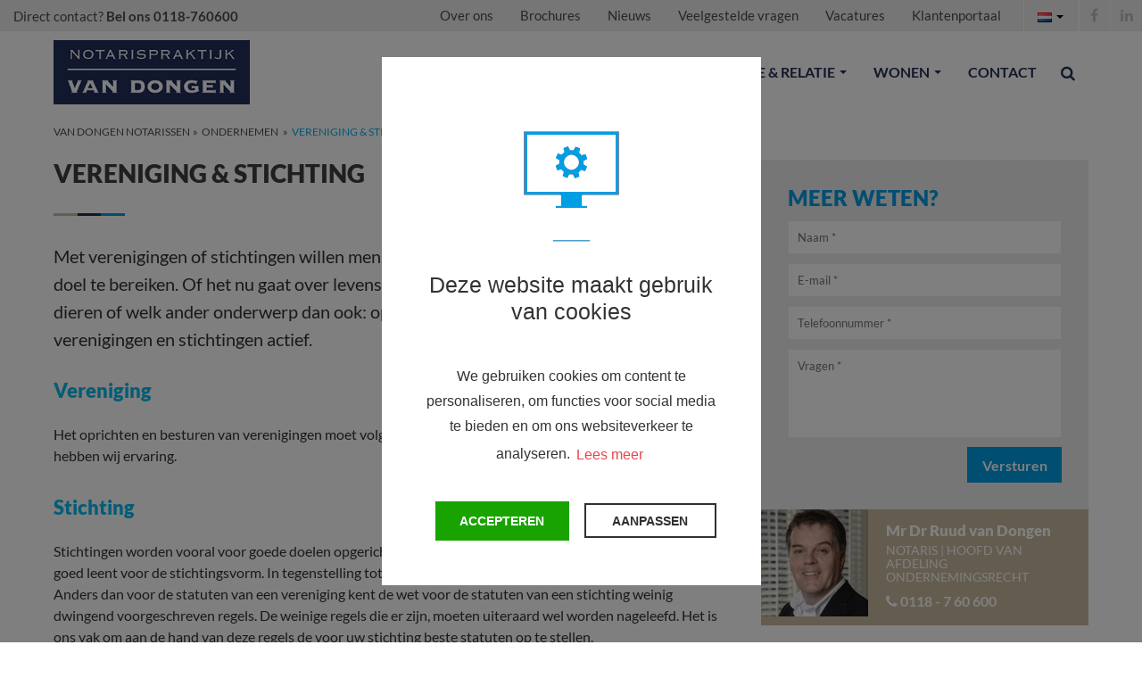

--- FILE ---
content_type: text/html; charset=UTF-8
request_url: https://www.notarispraktijkvandongen.nl/ondernemen/vereniging-stichting
body_size: 6248
content:
<!DOCTYPE html>
<html>
	<head>
	<title>Vereniging & Stichting | Notarispraktijk Van Dongen</title>
	<meta charset="utf-8">
			<meta name="viewport" content="width=device-width, initial-scale=1, maximum-scale=1"> 
	
	<meta name="description" lang="nl" content="Bij het oprichten van uw vereniging of stichting komt heel wat kijken. Notarispraktijk Van Dongen in Middelburg ondersteunt u hierbij.">
	<meta name="keywords" lang="nl" content="">
		<meta name="author" lang="nl" content="van Dongen Notarissen">
	<meta name="robots" lang="nl" content="all">

	<meta name="format-detection" content="telephone=no">

	<meta name="facebook-domain-verification" content="xmyzspukois927vwi2v7br42isvy19" />

	<meta http-equiv="X-UA-Compatible" content="IE=edge,chrome=1">
	<meta http-equiv="pragma" lang="nl" content="">
	<meta http-equiv="imagetoolbar" lang="nl" content="no">
	<meta http-equiv="language" content="nl">

	<link rel="shortcut icon" href="//www.notarispraktijkvandongen.nl/public/themes/www/_compiled/images/favicon.ico?v=4.1.3.6764:5" type="image/x-icon">
	
	<link href="//www.notarispraktijkvandongen.nl/public/themes/default/_compiled/css/library.css" rel="stylesheet" type="text/css"/>
	<link href="//www.notarispraktijkvandongen.nl/public/themes/default/_compiled/css/default.css" rel="stylesheet" type="text/css"/>
	<link href="//www.notarispraktijkvandongen.nl/public/themes/www/_compiled/css/style.css" rel="stylesheet" type="text/css"/>
	
	
	<script type="text/javascript" src="//www.notarispraktijkvandongen.nl/public/library/ibizz-responsive/banner.min.js"></script>

	<!--[if lt IE 9]>
	<script src="http://html5shiv.googlecode.com/svn/trunk/html5.js"></script>
	<![endif]-->
	
	<!-- 
		WiNGZZ is powered by STUDiO iBiZZ, ©2009 - 2026
		SITE   : 1
		MODULE : Servicegroup	
		ID     : 18
	-->
<script type="text/javascript">
    function getTokenName() {
        return 'wingzz_token';
    }
    
    function getTokenValue() {
        return 'GQHX7SNoaXLmxxDUs5T4ypTss0ZBsVxkkJRS0Nbz';
    }
</script>
	
	        					
		<script type="text/plain" class="cc-onconsent-analytics">
	(function(i,s,o,g,r,a,m){ i['GoogleAnalyticsObject']=r;i[r]=i[r]||function(){
		(i[r].q=i[r].q||[]).push(arguments)},i[r].l=1*new Date();a=s.createElement(o),
	  m=s.getElementsByTagName(o)[0];a.async=1;a.src=g;m.parentNode.insertBefore(a,m)
	  })(window,document,'script','//www.google-analytics.com/analytics.js','ga');

	  ga('create', 'UA-55169136-1', 'auto');
	  	  ga('send', 'pageview');
	</script>
		
        
            	

<!-- Google Tag Manager -->
<script type="text/plain" class="cc-onconsent-analytics">(function(w,d,s,l,i){w[l]=w[l]||[];w[l].push({'gtm.start':
new Date().getTime(),event:'gtm.js'});var f=d.getElementsByTagName(s)[0],
j=d.createElement(s),dl=l!='dataLayer'?'&l='+l:'';j.async=true;j.src=
'https://www.googletagmanager.com/gtm.js?id='+i+dl;f.parentNode.insertBefore(j,f);
})(window,document,'script','dataLayer','GTM-NVHXW4J');</script>
<!-- End Google Tag Manager -->




    </head>
	<body class="pagewhite">
		<div id="topcontainer">
                                                 
			    	

<!-- Google Tag Manager (noscript) -->
<noscript><iframe src="https://www.googletagmanager.com/ns.html?id=GTM-NVHXW4J" 
height="0" width="0" style="display:none;visibility:hidden"></iframe></noscript>
<!-- End Google Tag Manager (noscript) -->




<header id="Header">
	<div id="mobile-top">
		<ul class="social">
	<li><a href="https://www.facebook.com/notarispraktijkvandongen" target="_blank" class="fb" rel="nofollow"><span> Facebook</span></a></li>		<li><a href="https://www.linkedin.com/company/notarispraktijk-van-dongen" target="_blank" class="in" rel="nofollow"><span> [LinkedIn]</span></a></li>			</ul>
		<div class="container">
			<div class="callus">
				Direct contact? <a href="tel:0118760600" class="callto">Bel ons 0118-760600</a>
			</div>
			<ul class="topnav">
									<li>
						<a href="https://www.notarispraktijkvandongen.nl/over-ons" target="_self">Over ons</a>
													<div class="dropdown-menu">
								<ul class="block-grid one-up">
																	</ul>
							</div>
											</li>
									<li>
						<a href="https://www.notarispraktijkvandongen.nl/brochures" target="_self">Brochures</a>
											</li>
									<li>
						<a href="https://www.notarispraktijkvandongen.nl/nieuws" target="_self">Nieuws</a>
													<div class="dropdown-menu">
								<ul class="block-grid one-up">
																			<li><a href="https://www.notarispraktijkvandongen.nl/nieuws" target="_self">Inschrijven nieuwsbrief</a></li>
																	</ul>
							</div>
											</li>
									<li>
						<a href="https://www.notarispraktijkvandongen.nl/veel-gestelde-vragen" target="_self">Veelgestelde vragen</a>
											</li>
									<li>
						<a href="https://www.notarispraktijkvandongen.nl/vacatures-2" target="_self">Vacatures</a>
													<div class="dropdown-menu">
								<ul class="block-grid one-up">
																			<li><a href="https://www.notarispraktijkvandongen.nl/vacatures-2/vacatures-2" target="_blank">Openstaande vacatures</a></li>
																	</ul>
							</div>
											</li>
									<li>
						<a href="https://www.notarispraktijkvandongen.nl/klantportaal" target="_self">Klantenportaal</a>
											</li>
				                                    <li class="dropdown langselect">
                        <a class="dropdown-toggle" href="//www.notarispraktijkvandongen.nl"><img alt="" src="//www.notarispraktijkvandongen.nl/public/themes/www/images/langs/nl_NL.png">&nbsp;<span class="caret"></span></a>
                        <ul class="dropdown-menu">
                                                                                    
                            <li><a href="//www.notarispraktijkvandongen.nl"><img alt="" src="//www.notarispraktijkvandongen.nl/public/themes/www/images/langs/nl.png">NL</a></li>
                                                                                                                                                                    
                            <li><a href="//www.notarispraktijkvandongen.nl/de"><img alt="" src="//www.notarispraktijkvandongen.nl/public/themes/www/images/langs/de.png">DE</a></li>
                                                                            </ul>
                    </li>
                			</ul>
		</div>
	</div>
	<div id="mobile-header">
		<div class="container">
			<a href="#sidr-main" id="responsive-menu-button" class="navbar-toggle">
				<span class="icon-bar"></span>
				<span class="icon-bar"></span>
				<span class="icon-bar"></span>
			</a>
			<a class="navbar-brand" href="//www.notarispraktijkvandongen.nl">
                                <img src="//www.notarispraktijkvandongen.nl/public/themes/www/_compiled/images/logo.jpg"  alt="Notarispraktijk van Dongen" title="Notarispraktijk van Dongen">
                			</a>
			<div id="mobile-content">
				<div class="navbar">
					<ul class="nav navbar-nav">
        <li class="dropdown">
    	<a href="https://www.notarispraktijkvandongen.nl/nl_NL" target="_self">Home <b class="caret"></b></a>
					<div class="dropdown-menu">
								<ul class="block-grid one-up">
									</ul>
			</div>
			</li>
        <li class="">
    	<a href="https://www.notarispraktijkvandongen.nl/nl_NL/ons-team" target="_self">Ons team</a>
			</li>
        <li class="dropdown active">
    	<a href="https://www.notarispraktijkvandongen.nl/nl_NL/ondernemen" target="_self">Ondernemingen <b class="caret"></b></a>
					<div class="dropdown-menu">
								<figure class="hidden-xs"><img src="//www.notarispraktijkvandongen.nl/files/navigation/882/ondernemen-nav.jpg" alt="Ondernemingen" title="Ondernemingen"></figure>
								<ul class="block-grid one-up">
											<li><a href="https://www.notarispraktijkvandongen.nl/ondernemen/bedrijfscontinuiteit" target="">Bedrijfscontinuïteit</a></li>
											<li><a href="https://www.notarispraktijkvandongen.nl/ondernemen/bedrijfsoverdracht" target="">Bedrijfsoverdracht</a></li>
											<li><a href="https://www.notarispraktijkvandongen.nl/ondernemen/bedrijfsopvolging" target="">Bedrijfsopvolging</a></li>
											<li><a href="https://www.notarispraktijkvandongen.nl/ondernemen/overeenkomsten" target="">Overeenkomsten</a></li>
											<li><a href="https://www.notarispraktijkvandongen.nl/ondernemen/vereniging-stichting" target="">Vereniging & Stichting</a></li>
									</ul>
			</div>
			</li>
        <li class="dropdown">
    	<a href="https://www.notarispraktijkvandongen.nl/nl_NL/familie-relatie" target="_self">Familie & relatie <b class="caret"></b></a>
					<div class="dropdown-menu">
								<figure class="hidden-xs"><img src="//www.notarispraktijkvandongen.nl/files/navigation/16924/ruud.jpg" alt="Familie & relatie" title="Familie & relatie"></figure>
								<ul class="block-grid one-up">
											<li><a href="https://www.notarispraktijkvandongen.nl/familie-relatie/levenstestament" target="">Levenstestament</a></li>
											<li><a href="https://www.notarispraktijkvandongen.nl/familie-relatie/testament" target="">Testament</a></li>
											<li><a href="https://www.notarispraktijkvandongen.nl/familie-relatie/geregistreerd-partnerschap" target="">Trouwen / geregistreerd partnerschap</a></li>
											<li><a href="https://www.notarispraktijkvandongen.nl/familie-relatie/samenlevingscontract" target="">Samenlevingscontract</a></li>
											<li><a href="https://www.notarispraktijkvandongen.nl/familie-relatie/echtscheiding" target="">Echtscheiding</a></li>
											<li><a href="https://www.notarispraktijkvandongen.nl/familie-relatie/schenken" target="">Schenken</a></li>
											<li><a href="https://www.notarispraktijkvandongen.nl/familie-relatie/kinderen" target="">Kinderen</a></li>
											<li><a href="https://www.notarispraktijkvandongen.nl/familie-relatie/erfenis" target="">Erfenis</a></li>
									</ul>
			</div>
			</li>
        <li class="dropdown">
    	<a href="https://www.notarispraktijkvandongen.nl/nl_NL/wonen" target="_self">Wonen <b class="caret"></b></a>
					<div class="dropdown-menu">
								<figure class="hidden-xs"><img src="//www.notarispraktijkvandongen.nl/files/navigation/902/wonen-nav.jpg" alt="Wonen" title="Wonen"></figure>
								<ul class="block-grid one-up">
											<li><a href="https://www.notarispraktijkvandongen.nl/wonen/huis-kopen" target="">Huis kopen</a></li>
											<li><a href="https://www.notarispraktijkvandongen.nl/wonen/hypotheek" target="">Hypotheek</a></li>
											<li><a href="https://www.notarispraktijkvandongen.nl/wonen/recreatiewoning" target="">Recreatiewoning</a></li>
									</ul>
			</div>
			</li>
        <li class="">
    	<a href="https://www.notarispraktijkvandongen.nl/nl_NL/contact" target="_self">Contact</a>
			</li>
    </ul>
				</div>
				<form class="searchtop hidden-xs" onsubmit="return true;" action="https://www.notarispraktijkvandongen.nl/zoekresultaten">
					<div class="input-group">
<!--						<input class="form-control " type="text" placeholder="Zoeken" name="search">-->
						<span class="input-group-btn">
							<button type="submit" class="btn btn-default">&#xf002;</button>
						</span>
					</div>
				</form>
			</div>
		</div>
	</div>
</header>

			

		
			<div class="Breadcrumbs">
	<div class="container">
		<ul vocab="http://schema.org/" typeof="BreadcrumbList">
			<li class="intro">U bevindt zich hier:</li>
			<li property="itemListElement" typeof="ListItem"><a href="//www.notarispraktijkvandongen.nl/" property="item" typeof="WebPage"><span property="name">van Dongen Notarissen</span></a><meta property="position" content="1"></li>
														<li  property="itemListElement" typeof="ListItem">
													<a href="//www.notarispraktijkvandongen.nl/ondernemen" property="item" typeof="WebPage"><span property="name">Ondernemen</span></a>
							<meta property="position" content="2">
											</li>
									<li  class="last" property="itemListElement" typeof="ListItem">
													<a href="//www.notarispraktijkvandongen.nl/ondernemen/vereniging-stichting" property="item" typeof="WebPage"><span property="name">Vereniging & Stichting</span></a>
							<meta property="position" content="3">
											</li>
									</ul>
	</div>
</div>
			<div class="container maincontainer">
				<div class="row mainrow">
					<div class="col-sm-8 maincolumn">
						<h1>Vereniging & Stichting</h1>
						<main class="Intro">
							<p>Met verenigingen of stichtingen willen mensen samen mogelijkheden benutten om hun doel te bereiken. Of het nu gaat over levensbeschouwing, sport, muziek, welzijn, natuur, dieren of welk ander onderwerp dan ook: op al deze terreinen zijn in Nederland verenigingen en stichtingen actief.</p>

						</main>
						<main class="Text"><h2>Vereniging</h2>

<p>Het oprichten en besturen van verenigingen&nbsp;moet volgens de regels van de wet plaatsvinden. Met deze regels hebben wij ervaring.</p>

<h2><br />
Stichting</h2>

<p>Stichtingen worden vooral voor goede doelen opgericht, maar ook maatschappelijk welzijn is een gebied dat zich goed leent voor de stichtingsvorm. In tegenstelling tot de vereniging, mogen stichtingen geen leden hebben. Anders dan voor de statuten van een vereniging kent de wet voor de statuten van een stichting weinig dwingend voorgeschreven regels. De weinige regels die er zijn, moeten uiteraard wel worden nageleefd. Het is ons vak om aan de hand van deze regels de voor uw stichting beste statuten op te stellen.</p>

<p><br />
<strong>ANBI (Algemeen Nut Beogende Instelling)</strong><br />
Misschien is het voor het doel dat u met een vereniging of stichting wenst te bereiken, aantrekkelijk dat deze vereniging of stichting door de Belastingdienst als een zogenoemde Algemeen Nut Beogende Instelling wordt aangemerkt. Hiervoor stelt de Belastingdienst een aantal aanvullende vereisten, die soms ook in de statuten moeten worden verwerkt. Wij zijn bekend met deze vereisten en zullen op uw verzoek de statuten van uw vereniging of stichting hierop aanpassen.</p>
</main>
							
	

					</div>
					
	
	<div class="col-sm-4 sidecolumn" data-position_id="H1">
							
		<article class="Block Form Detail " id="form_2" data-block_id="70"> 
		<div class="inner">
		<a name="form_2" id="form_2"></a>
					<h3>Meer weten?</h3>
			
		
		<form data-lang_error_text="U dient &quot;%s&quot; geldig in te vullen." data-lang_error_select="U dient minimaal één keuze te maken bij &quot;%s&quot;." name="frm" class="wingzz_form " action="//www.notarispraktijkvandongen.nl/1/webcore/form/submit/2?language=nl_NL" onsubmit="return formbuilder.validate(false, '#form_2')" method="post" enctype="multipart/form-data" accept-charset="UTF-8">
	<input type="hidden" name="return_url" value="//www.notarispraktijkvandongen.nl/ondernemen/vereniging-stichting">
	<input type="hidden" name="no_spam" value="N">
	<input type="hidden" name="name" value="form_2">
										
			<div class="element TextField required" id="field_field_6">
	
	<input data-label="Naam" type="text" class=" " name="field_6" id="field_6" value="" data-validation="Y" autocomplete="off" placeholder="Naam *" />
</div>
								
			<div class="element EmailField required" id="field_field_16">
	
	<input data-label="E-mail" type="email" class=" " name="field_16" id="field_16" value="" data-validation="Y" autocomplete="off" placeholder="E-mail *" />
</div>
								
			<div class="element TextField required" id="field_field_7">
	
	<input data-label="Telefoonnummer" type="text" class=" " name="field_7" id="field_7" value="" data-validation="Y" autocomplete="off" placeholder="Telefoonnummer *" />
</div>
								
			<div class="element TextareaField required" id="field_field_15">
	
	<textarea data-label="Vragen" class=" " name="field_15" id="field_15" data-validation="Y" autocomplete="off" placeholder="Vragen *"></textarea>
</div>
				
		

		<nav class="Buttons Submit">
			<p class="verplichtVelden">Vul velden met een <span>*</span> in zodat wij u zo goed mogelijk van dienst kunnen zijn.</p>
						<button type="submit" class="more">Versturen</button>
		</nav>
					<input type="hidden" name="wingzz_token" value="GQHX7SNoaXLmxxDUs5T4ypTss0ZBsVxkkJRS0Nbz">
</form>
		</div>
	</article>


								<article class="Block Employee Detail" data-block_id="71">
	<div class="inner">
		
		<div class="user colored bgtheme3">
				<figure>
					<a href="https://www.notarispraktijkvandongen.nl/ons-team/mr-dr-ruud-van-dongen">
							<img src="//www.notarispraktijkvandongen.nl/files/employee/17183/notarispraktijk-van-dongen-mr0319-portret-ruud.jpg" alt="Mr Dr Ruud van Dongen" title="Mr Dr Ruud van Dongen">
						</a>
				</figure>
			<h5><a href="https://www.notarispraktijkvandongen.nl/ons-team/mr-dr-ruud-van-dongen">Mr Dr Ruud van Dongen</a></h5>
			<h6>notaris | hoofd van afdeling ondernemingsrecht</h6>
			<a href="tel:0118760600" class="callto">0118 - 7 60 600</a>
		</div>
	</div>
</article>


				</div>

				</div>
				<div class="row blokkenRow2 fullwidth fullwidthgrey">
					<div class="col-sm-12 fullcolumn">
																													</div>
				</div>
				
																
			</div>
			<div class="container bottomcontainer">
																<div class="row blokkenRow4 fullwidth fullwidthgrey">
					<div class="col-sm-12 fullcolumn">
												<section class="Block Servicegroup Overview">
							<h3>Gerelateerde onderwerpen</h3>
							<ul class="block-grid four-up">
																								<li><article class="Block Servicegroup Detail colored bgtransp linkdiv">
		<figure><img src="//www.notarispraktijkvandongen.nl/files/servicegroup/883/istock-512081201-1.jpg" alt="Bedrijfscontinuïteit" title="Bedrijfscontinuïteit"></figure>
			
	
	<div class="inner">
		<h3><a href="https://www.notarispraktijkvandongen.nl/ondernemen/bedrijfscontinuiteit">Bedrijfscontinuïteit</a></h3>
	</div>
</article></li>
																								<li><article class="Block Servicegroup Detail colored bgtransp linkdiv">
		<figure><img src="//www.notarispraktijkvandongen.nl/files/servicegroup/885/istock-598077180.jpg" alt="Bedrijfsoverdracht" title="Bedrijfsoverdracht"></figure>
			
	
	<div class="inner">
		<h3><a href="https://www.notarispraktijkvandongen.nl/ondernemen/bedrijfsoverdracht">Bedrijfsoverdracht</a></h3>
	</div>
</article></li>
																								<li><article class="Block Servicegroup Detail colored bgtransp linkdiv">
		<figure><img src="//www.notarispraktijkvandongen.nl/files/servicegroup/887/istock-467947866.jpg" alt="Bedrijfsopvolging" title="Bedrijfsopvolging"></figure>
			
	
	<div class="inner">
		<h3><a href="https://www.notarispraktijkvandongen.nl/ondernemen/bedrijfsopvolging">Bedrijfsopvolging</a></h3>
	</div>
</article></li>
																								<li><article class="Block Servicegroup Detail colored bgtransp linkdiv">
		<figure><img src="//www.notarispraktijkvandongen.nl/files/servicegroup/889/istock-505571544.jpg" alt="Overeenkomsten" title="Overeenkomsten"></figure>
			
	
	<div class="inner">
		<h3><a href="https://www.notarispraktijkvandongen.nl/ondernemen/overeenkomsten">Overeenkomsten</a></h3>
	</div>
</article></li>
																							</ul>
						</section>
											</div>
				</div>
								
				    <div class="row blokkenRow5 fullwidth fullwidthwhite">
                    
	
	<div class="col-sm-12 fullcolumn" data-position_id="A5">
							<article class="Block Employee Detail colored bgtheme2 linkdiv" data-block_id="72">
		<div class="inner">
			<h3>Heeft u nog vragen?</h3>
			<h4>Kom langs of neem contact op</h4>
		</div>
		
			<div class="user">
				<figure>
					<a href="https://www.notarispraktijkvandongen.nl/ons-team/mr-dr-ruud-van-dongen">
													<img src="//www.notarispraktijkvandongen.nl/files/employee/17183/notarispraktijk-van-dongen-mr0319-portret-ruud.jpg" alt="Mr Dr Ruud van Dongen" title="Mr Dr Ruud van Dongen">
												</a>
				</figure>
				<h5><a href="https://www.notarispraktijkvandongen.nl/ons-team/mr-dr-ruud-van-dongen">Mr Dr Ruud van Dongen</a></h5>
				<h6>notaris | hoofd van afdeling ondernemingsrecht</h6>
				<a href="tel:0118760600" class="callto">0118 - 7 60 600</a>
				<nav>
					<a href="https://www.notarispraktijkvandongen.nl/vraag-direct-offerte-aan" class="more">Vraag offerte aan</a>
					<a href="https://www.notarispraktijkvandongen.nl/contact" class="more">Neem contact op</a>
				</nav>
			</div>
		</article>
		

				</div>

			<div class="clearfix"></div>
        
        
        		
				
		    </div>

				
				
				
			</div>
			<footer id="Footer">
	<div class="FooterTop">
		<div class="container">
			<div class="row">

				<div class="col-sm-3">
					<a class="footer-brand" href="/"><img src="//www.notarispraktijkvandongen.nl/public/themes/www/_compiled/images/logo-vdongen-footer.jpg" alt="Notarispraktijk van Dongen" title="Notarispraktijk van Dongen"/></a>
					<address itemprop="address" itemscope itemtype="http://schema.org/PostalAddress">
						<h5>ADRES</h5>
						<span itemprop="streetAddress">
							Dam 37<br>

						</span>
						<span itemprop="postalCode">4331 GG</span> <span itemprop="addressLocality">Middelburg</span>
					</address>
				</div>
				<div class="col-sm-9 LinkGroups hidden-xs">
															<ul class="block-grid three-up">
																					<li class="isotope-item">
									<h5>Ondernemen</h5>
									<ul class="LinkGroup">
																					<li><a href="https://www.notarispraktijkvandongen.nl/ondernemen/bedrijfscontinuiteit" target="_self">Bedrijfscontinuïteit<br></a></li>
                                        											<li><a href="https://www.notarispraktijkvandongen.nl/ondernemen/bedrijfsoverdracht" target="_self">Bedrijfsoverdracht<br></a></li>
                                        											<li><a href="https://www.notarispraktijkvandongen.nl/ondernemen/bedrijfsopvolging" target="_self">Bedrijfsopvolging<br></a></li>
                                        											<li><a href="https://www.notarispraktijkvandongen.nl/ondernemen/overeenkomsten" target="_self">Overeenkomsten<br></a></li>
                                        											<li><a href="https://www.notarispraktijkvandongen.nl/ondernemen/vereniging-stichting" target="_self">Vereniging & Stichting<br></a></li>
                                        									</ul>
								</li>
							                            
																					<li class="isotope-item">
									<h5>Familie &amp; relatie</h5>
									<ul class="LinkGroup">
																					<li><a href="https://www.notarispraktijkvandongen.nl/familie-relatie/levenstestament" target="_self">Levenstestament<br></a></li>
                                        											<li><a href="https://www.notarispraktijkvandongen.nl/familie-relatie/testament" target="_self">Testament<br></a></li>
                                        											<li><a href="https://www.notarispraktijkvandongen.nl/familie-relatie/geregistreerd-partnerschap" target="_self">Trouwen<br></a></li>
                                        											<li><a href="https://www.notarispraktijkvandongen.nl/familie-relatie/samenlevingscontract" target="_self">Samenlevingscontract<br></a></li>
                                        											<li><a href="https://www.notarispraktijkvandongen.nl/familie-relatie/schenken" target="_self">Schenken<br></a></li>
                                        											<li><a href="https://www.notarispraktijkvandongen.nl/familie-relatie/kinderen" target="_self">Kinderen<br></a></li>
                                        											<li><a href="https://www.notarispraktijkvandongen.nl/familie-relatie/erfenis" target="_self">Erfenis<br></a></li>
                                        									</ul>
								</li>
							                            
																					<li class="isotope-item">
									<h5>Wonen</h5>
									<ul class="LinkGroup">
																					<li><a href="https://www.notarispraktijkvandongen.nl/wonen/huis-kopen" target="_self">Huis kopen<br></a></li>
                                        											<li><a href="https://www.notarispraktijkvandongen.nl/wonen/hypotheek" target="_self">Hypotheek<br></a></li>
                                        											<li><a href="https://www.notarispraktijkvandongen.nl/wonen/recreatiewoning" target="_self">Recreatiewoning<br></a></li>
                                        									</ul>
								</li>
							                            
											</ul>
							</div>
		</div>
	</div>
</div>
<div class="FooterPayoff">
	<div class="container">
		<ul class="block-grid">
			<li>gewoon</li>
			<li>goed</li>
			<li>geregeld</li>
		</ul>
	</div>
</div>
<div class="FooterBottom">
	<div class="container">
		<ul class="footernav">
			<li>Van Dongen <span>Notaris</span></li>
			<li><a class="callto" href="callto:+31118760600">+31(0)118 - 76 06 00</a></li>
								<li>
					<a href="https://www.notarispraktijkvandongen.nl/disclaimer" target="_self">Disclaimer</a>
				</li>
							<li>
					<a href="https://www.notarispraktijkvandongen.nl/sitemap" target="_self">Sitemap</a>
				</li>
							<li>
					<a href="" target="_blank">Algemene voorwaarden</a>
				</li>
							<li>
					<a href="https://www.notarispraktijkvandongen.nl/privacyverklaring" target="_self">Privacyverklaring</a>
				</li>
							
			<li><strong>Openingstijden</strong> ma-vrij 9:00 - 12:30 uur / 13:30 - 17:00 uur</li>
		</ul>
		<div class="right">
			<ul class="social">
	<li><a href="https://www.facebook.com/notarispraktijkvandongen" target="_blank" class="fb" rel="nofollow"><span> Facebook</span></a></li>		<li><a href="https://www.linkedin.com/company/notarispraktijk-van-dongen" target="_blank" class="in" rel="nofollow"><span> [LinkedIn]</span></a></li>			</ul>
		</div>
	</div>
</div>
</footer>
<aside class="mobileSwitch">
			<a onclick="document.cookie = 'version=Desktop';
				location.reload();" class="showDesktop visible-xs">Bekijk desktop versie</a>
	</aside>
		</div>

		<script type="text/javascript" src="//maps.googleapis.com/maps/api/js?key=AIzaSyA0BRMNDJL3LVXMKmX6-_W5slzvsUHj4sg"></script>

<script type="text/javascript" src="//www.notarispraktijkvandongen.nl/public/themes/default/_compiled/js/library.min.js"></script>
<script type="text/javascript" src="//www.notarispraktijkvandongen.nl/public/themes/www/_compiled/js/main.min.js"></script>


<style>
	a, input[type="submit"], button, a::before, a::after, input[type="submit"]::before, input[type="submit"]::after, button::before, button::after { 
		-moz-transition:all .22s ease-in; -o-transition:all .22s ease-in; -webkit-transition:all .22s ease-in; transition:all .22s ease-in; 
	}
</style>


	


<script>
    studioibizz.cookie.settings = {
            type : 'opt-change',
        }
    studioibizz.cookie.content =  {
        href: 'https://www.notarispraktijkvandongen.nl/privacyverklaring',
        change_href: 'https://www.notarispraktijkvandongen.nl/cookie-instellingen',
        change: 'Aanpassen',
    };
</script>
	</body>
</html>

--- FILE ---
content_type: text/css
request_url: https://www.notarispraktijkvandongen.nl/public/themes/www/_compiled/css/style.css
body_size: 21963
content:
html{-ms-overflow-style:scrollbar;overflow-y:scroll;font-size:16px;line-height:1.55}@media (max-width: 991px){html{font-size:15px;line-height:1.45}}@media (max-width: 767px){html{font-size:14px;line-height:1.35}}body{font-size:1em;line-height:inherit;font-family:"Lato",Arial,helvetica,sans-serif}body.pagegrey .mainrow{position:relative}body.pagegrey .mainrow>.col-sm-8.maincolumn{padding:30px 30px 10px;margin-bottom:30px;position:relative;z-index:2}body.pagegrey .mainrow>.col-sm-8.maincolumn::before{content:'';left:0px;top:0;right:0px;bottom:0;background:#fff;display:block;position:absolute;z-index:-1}@media (max-width: 767px){body.pagegrey .mainrow>.col-sm-8.maincolumn{padding:20px 15px 10px}}body.pagegrey .mainrow::before{content:'';top:0;bottom:0;left:-2500px;right:-2500px;display:block;z-index:-1;position:absolute;background:#ededed;top:-50px}body.loading::after{content:'';position:fixed;left:0;top:0;right:0;bottom:0;background:rgba(0,0,0,0.5);z-index:10005}body.loading::before{content:'';background:#000 url("/public/themes/default/_compiled/images/loading.gif") no-repeat center center;z-index:10006;left:50%;top:50%;transform:translate(-50%, -50%);-webkit-transform:translate(-50%, -50%);-moz-transform:translate(-50%, -50%);-o-transform:translate(-50%, -50%);-ms-transform:translate(-50%, -50%);width:50px;height:50px;display:block;-webkit-border-radius:5px;-moz-border-radius:5px;-ms-border-radius:5px;border-radius:5px;position:fixed}.hidden_preload{opacity:0}.visible_preload{opacity:1}html.Light{overflow:auto}html.Light article:last-child{margin:0}html.Light body{padding:25px;overflow:hidden}html.Light #cc-tag{display:none !important}table *{-webkit-backface-visibility:visible}body{-webkit-animation-delay:0.1s;-webkit-animation-name:fontfix;-webkit-animation-duration:0.1s;-webkit-animation-iteration-count:1;-webkit-animation-timing-function:linear}@-webkit-keyframes fontfix{from{opacity:1}to{opacity:1}}#map_canvas img{max-width:none !important}h1,h2,h3,h4,h5,h6{margin-top:0;line-height:1.1;font-family:"Lato",Arial,helvetica,sans-serif;font-weight:800;color:#3f3f3f;margin-bottom:12px}h1 span,h2 span,h3 span,h4 span,h5 span,h6 span{color:#009ee3}h1 a,h1 a:hover,h1 a:focus,h2 a,h2 a:hover,h2 a:focus,h3 a,h3 a:hover,h3 a:focus,h4 a,h4 a:hover,h4 a:focus,h5 a,h5 a:hover,h5 a:focus,h6 a,h6 a:hover,h6 a:focus{color:inherit;text-decoration:none}h1:last-child,h2:last-child,h3:last-child,h4:last-child,h5:last-child,h6:last-child{margin-bottom:0}h1,.fullcolumn>*>h3,.fullcolumn>*>.inner>h3,.halfcolumn>*>h3,.halfcolumn>.Textblock>.inner>h3{font-size:1.75em;font-weight:800;margin-bottom:25px;text-transform:uppercase}h1+h2,h1+h4,.fullcolumn>*>h3+h2,.fullcolumn>*>h3+h4,.fullcolumn>*>.inner>h3+h2,.fullcolumn>*>.inner>h3+h4,.halfcolumn>*>h3+h2,.halfcolumn>*>h3+h4,.halfcolumn>.Textblock>.inner>h3+h2,.halfcolumn>.Textblock>.inner>h3+h4{margin-top:-20px}@media (max-width: 991px){h1,.fullcolumn>*>h3,.fullcolumn>*>.inner>h3,.halfcolumn>*>h3,.halfcolumn>.Textblock>.inner>h3{font-size:1.625rem}}@media (max-width: 767px){h1,.fullcolumn>*>h3,.fullcolumn>*>.inner>h3,.halfcolumn>*>h3,.halfcolumn>.Textblock>.inner>h3{font-size:1.25rem}}h1,.fullcolumn>*>h3,.fullcolumn>.Textblock>.inner>h3,.halfcolumn>*>h3,.halfcolumn>.Textblock>.inner>h3{position:relative}h1::after,.fullcolumn>*>h3::after,.fullcolumn>.Textblock>.inner>h3::after,.halfcolumn>*>h3::after,.halfcolumn>.Textblock>.inner>h3::after{content:'';width:80px;height:3px;background:#232e56;border-left:27px solid #c9bb9f;border-right:27px solid #009ee3;display:block;margin:30px auto;position:relative}@media (max-width: 991px){h1::after,.fullcolumn>*>h3::after,.fullcolumn>.Textblock>.inner>h3::after,.halfcolumn>*>h3::after,.halfcolumn>.Textblock>.inner>h3::after{margin:20px auto}}@media (max-width: 767px){h1::after,.fullcolumn>*>h3::after,.fullcolumn>.Textblock>.inner>h3::after,.halfcolumn>*>h3::after,.halfcolumn>.Textblock>.inner>h3::after{margin:10px auto}}.col-sm-8.maincolumn>h1::after,.halfcolumn>*>h3::after,.halfcolumn>.Textblock>.inner>h3::after{margin-left:0}h2,.fullcolumn>*>h4{font-size:137.5%;margin-bottom:25px;font-weight:800;color:#0abaee}.col-sm-12.maincolumn h1,.col-sm-12.maincolumn h2,.fullcolumn>*>h3,.fullcolumn>*>.inner>h3,.fullcolumn>*>h4{text-align:center}h3{font-size:1.5rem}@media (max-width: 1140px){h3{font-size:1.375rem}}@media (max-width: 991px){h3{font-size:1.125rem}}h4{font-weight:normal}.Intro,.Text{margin-bottom:30px}.Intro{font-size:1.25em}@media (max-width: 991px){.Intro{font-size:1.125rem}}@media (max-width: 767px){.Intro{font-size:1.142857rem}}.col-sm-12.maincolumn>h1,.col-sm-12.maincolumn .Intro{width:900px;max-width:100%;margin-left:auto;margin-right:auto}.Intro ul,.Text ul,.Content ul{list-style:none;margin:0 0 10px;padding:0}.Intro ul>li,.Text ul>li,.Content ul>li{position:relative;padding:8px 0 8px 1.95em}.Intro ul>li::before,.Text ul>li::before,.Content ul>li::before{content:'\f00c';font-size:150%;font-family:'FontAwesome';position:absolute;left:0;top:0}.Intro ul:last-child,.Text ul:last-child,.Content ul:last-child{margin-bottom:0}.mainrow{padding-top:10px;padding-bottom:20px}table[border="0"]{border:0}table[border="0"] tr th,table[border="0"] tr td{border:0}table[border="0"] tr th:first-child,table[border="0"] tr td:first-child{padding-left:0}table{width:100%;border:1px solid #EAEAEA}table tr th,table tr td{padding:6px 10px 6px 10px;border:1px solid #EAEAEA}table tr th nav .more,table tr td nav .more{font-size:100%;color:#043017;background:#748a56;line-height:1}table tr th nav .more::after,table tr td nav .more::after{display:none}table tr th nav .more:hover,table tr td nav .more:hover{background:#043017;color:#fff}table tr th{color:#748a56;font-weight:bold}.Table{width:100%;display:table}.Table>.leftcontent,.Table>.rightcontent{display:table-cell;vertical-align:bottom}.Table>.rightcontent{text-align:right}.flexslider img{-webkit-user-select:none;-khtml-user-select:none;-moz-user-select:none;-ms-user-select:none;user-select:none}input,select,textarea{-webkit-border-radius:0px;-moz-border-radius:0px;border-radius:0px}.flexslider .slides>li{position:relative}.flexslider .flex-control-nav{bottom:15px;z-index:3}.flexslider .flex-control-paging li a{background:#ffffff;width:15px;height:15px;-webkit-border-radius:50%;-moz-border-radius:50%;-ms-border-radius:50%;border-radius:50%}.flexslider .flex-control-paging li a:hover{background:#ededed}.flexslider .flex-control-paging li a.flex-active{background:#232e56}.flexslider .flex-direction-nav a.flex-prev{left:-25px !important;color:#fff;opacity:0.7;text-align:left}.flexslider .flex-direction-nav a.flex-prev::before{content:'\f104';font-family:'FontAwesome'}.flexslider .flex-direction-nav a.flex-next{right:-25px !important;color:#fff;opacity:0.7;text-align:right}.flexslider .flex-direction-nav a.flex-next::before{content:'\f105';font-family:'FontAwesome'}.flexslider.lessthen ul.slides{width:100% !important;text-align:center;margin-left:0 !important}.flexslider.lessthen ul.slides>li{float:none !important;display:inline-block !important;zoom:1;*display:inline !important;text-align:left}.flexslider.lessthen ul.slides>li:last-child{margin-right:0 !important}.flexslider.lessthen .flex-direction-nav,.flexslider.lessthen .flex-control-nav{display:none !important}.placeholder,.holderjs{position:relative}.placeholder img,.holderjs img{width:100% !important}.placeholder::before,.holderjs::before{content:'';display:block;opacity:0.5;background:url(../images/logo.png) no-repeat center center/60% auto;width:100%;height:100%;position:absolute;left:0;top:0}.thumbDetail{margin:15px 0;float:none;clear:both}.thumbDetail>a{position:relative;display:block;clear:both;float:none}.thumbDetail .block-grid{margin-right:-10px}.thumbDetail .block-grid>li{padding-top:10px;padding-right:10px}.thumbDetail.pull-right{margin:0 0 15px 15px;max-width:45%}@media (max-width: 767px){.thumbDetail.pull-right{max-width:100%;margin-left:0;margin-right:0}}.sidecolumn>.thumbDetail{margin:0 0 30px}.flexslider.gallerySlider{margin-top:20px}.flexslider.gallerySlider ul.slides>li{margin-right:20px}.galleryDetail{margin:15px 0;display:block;float:none;clear:both}.galleryDetail .block-grid{margin-right:-10px}.galleryDetail .block-grid>li{padding-right:10px;padding-bottom:10px}#topcontainer{position:relative;overflow:hidden;display:block;width:100%;min-height:100%;margin:0 auto}.nav-tabs{border:0}.nav-tabs>li{margin:0}.nav-tabs>li>a{border:0;-webkit-border-radius:0;-moz-border-radius:0;-ms-border-radius:0;border-radius:0;text-transform:uppercase;color:#5f5f5f;display:block;margin:0;font-size:14px;font-weight:bold;padding:1.1em 1.5em;line-height:1.1}.nav-tabs>li>a:hover,.nav-tabs>li>a:focus{border:0;background:#fff;color:#232e56}.nav-tabs>li.active>a{line-height:1.1}.nav-tabs>li.active>a,.nav-tabs>li.active>a:hover,.nav-tabs>li.active a:focus{border:0;background:#232e56;color:#fff}.tab-content{text-align:left;padding:30px;background:#fff}a{color:#303030}a:hover,a:focus{color:inherit;outline:none}a:focus,*:focus{outline:none !important;text-decoration:none}.Intro a,.Text a,.Content a{text-decoration:underline}.Intro a:hover,.Text a:hover,.Content a:hover{text-decoration:none}.Intro a,.Text a{color:#009ee3}.Intro a:hover,.Text a:hover{color:#000}.fullcolumn>*>nav{text-align:center}nav .more,nav .backto,.SearchDetail .block-grid>li nav>a,.answer a{position:relative;display:inline-block;zoom:1;*display:inline;text-decoration:none;border:0;font-size:16px;padding:0.6em 0.9em;line-height:1.1;text-align:center;font-weight:bold;-webkit-border-radius:0;-moz-border-radius:0;-ms-border-radius:0;border-radius:0;background:#232e56;border:2px solid #232e56;color:#fff}nav .more i,nav .backto i,.SearchDetail .block-grid>li nav>a i,.answer a i{font-family:"FontAwesome";position:relative;padding-right:1px;max-width:30px;font-style:normal;font-size:108%;font-weight:normal;line-height:1;text-align:left;text-indent:-1px}nav .more i svg,nav .backto i svg,.SearchDetail .block-grid>li nav>a i svg,.answer a i svg{width:24px;height:20px;margin-top:2px}nav .more i svg path,nav .backto i svg path,.SearchDetail .block-grid>li nav>a i svg path,.answer a i svg path{fill:#2a2b2e;opacity:1;-webkit-transition:all .22s ease-in;-moz-transition:all .22s ease-in;-ms-transition:all .22s ease-in;-o-transition:all .22s ease-in;transition:all .22s ease-in}nav .more.bg2,.Form nav .more{background:#009ee3;color:#fff;border-color:#009ee3}nav .more.bg3,nav .more.submit{background:#75b842;color:#fff;border-color:#75b842}*:not(.sidecolumn)>.Form nav.Submit .more{background:#7db83a;color:#fff;border-color:#7db83a}nav .more.outline,nav .more.more-show,nav .backto{border-color:#7f7f7f;color:#7f7f7f;background:none}nav .backto{opacity:0.5}nav .backto:hover{opacity:1}header#Header{background:#fff}header#Header #mobile-top{background:#ededed;color:#454e52;line-height:0;font-size:0;position:relative}header#Header #mobile-top ul.social{position:absolute;right:80px;top:0}header#Header #mobile-top ul.social li{margin:0;border-left:1px solid rgba(255,255,255,0.5)}header#Header #mobile-top ul.social li a{width:35px;height:35px;line-height:35px;-webkit-border-radius:0;-moz-border-radius:0;-ms-border-radius:0;border-radius:0;background:none transparent;color:#bfbfbf}header#Header #mobile-top ul.social li a:hover{color:#009ee3}@media (max-width: 1480px){header#Header #mobile-top ul.social{right:0}}header#Header #mobile-top .container{text-align:justify;line-height:0;width:1360px;max-width:100%;padding:0 100px}header#Header #mobile-top .container>*{display:inline-block;zoom:1;*display:inline;vertical-align:middle;line-height:1.1}header#Header #mobile-top .container::after{content:'';display:inline-block;zoom:1;*display:inline;width:100%;height:0;line-height:0;font-size:0}header#Header #mobile-top .container>*{display:inline-block;zoom:1;*display:inline;vertical-align:middle;font-size:15px;line-height:1.1;color:#454e52;text-align:left}header#Header #mobile-top .container>.callus .callto{font-weight:bold}@media (max-width: 1480px){header#Header #mobile-top .container{padding:0 70px 0 15px}}header#Header #mobile-top ul.topnav{list-style:none;margin:0;padding:0;display:inline-block;zoom:1;*display:inline}header#Header #mobile-top ul.topnav>li{color:inherit;padding:0;line-height:1;float:left}header#Header #mobile-top ul.topnav>li a{color:inherit;display:block;padding:10px 15px}header#Header #mobile-top ul.topnav>li a:hover{color:#232e56;text-decoration:none;background:#fff}header#Header #mobile-top ul.topnav>li.login a{background:#232e56;color:#fff;font-weight:bold}header#Header #mobile-top ul.topnav>li.langselect{margin:0;display:inline-block;zoom:1;*display:inline;margin-left:10px;width:63px;text-align:left;border-left:1px solid #fff;border-right:1px solid #fff}header#Header #mobile-top ul.topnav>li.langselect.open>a{background:#fff;color:#232e56}header#Header #mobile-top ul.topnav>li.langselect .caret{vertical-align:middle;border-bottom-color:#000;border-top-color:#000}header#Header #mobile-top ul.topnav>li.langselect span.lang{font-size:1rem;display:inline-block;zoom:1;*display:inline;position:relative;bottom:1px;padding-right:5px;min-width:25px;vertical-align:middle;line-height:1}header#Header #mobile-top ul.topnav>li.langselect img{display:inline-block;zoom:1;*display:inline;vertical-align:middle;position:relative}header#Header #mobile-top ul.topnav>li.langselect .input-group .input-group-btn>.btn{height:auto;line-height:25px;padding:19px 10px;border:0;background:none}header#Header #mobile-top ul.topnav>li.langselect .input-group .input-group-btn>.btn span.lang{display:none}header#Header #mobile-top ul.topnav>li.langselect .dropdown-menu{margin:0;background:#fff;color:#000;padding:0;right:0;left:auto;min-width:100%;border:0;line-height:0;-webkit-border-radius:0;-moz-border-radius:0;border-radius:0}header#Header #mobile-top ul.topnav>li.langselect .dropdown-menu>li{display:block;float:none;clear:both}header#Header #mobile-top ul.topnav>li.langselect .dropdown-menu>li>a{padding:8px 30px 8px 10px;border:0;color:#000;position:relative;text-align:left;line-height:1.1;display:block}header#Header #mobile-top ul.topnav>li.langselect .dropdown-menu>li>a img{right:10px;top:50%;margin-top:-5.5px;position:absolute}header#Header #mobile-top ul.topnav>li.langselect .dropdown-menu>.active>a,header#Header #mobile-top ul.topnav>li.langselect .dropdown-menu>.active>a:hover,header#Header #mobile-top ul.topnav>li.langselect .dropdown-menu>.active>a:focus,header#Header #mobile-top ul.topnav>li.langselect .dropdown-menu>li>a:hover,header#Header #mobile-top ul.topnav>li.langselect .dropdown-menu>li>a:focus{background:#232e56;color:#fff}header#Header #mobile-header{font-size:0;line-height:0;text-align:justify;padding:0}header#Header #mobile-header .container>*:not(.navbar-toggle){float:none;display:inline-block;zoom:1;*display:inline;vertical-align:middle;font-size:16px;line-height:1.1;text-align:left}@media (max-width: 991px){header#Header #mobile-header .container>*:not(.navbar-toggle){font-size:13px}}header#Header #mobile-header .container .navbar-brand img{width:220px}header#Header #mobile-header .container .navbar-brand img.large{position:absolute;z-index:7;top:35px}@media (max-width: 991px){header#Header #mobile-header .container .navbar-brand img.large{position:relative;top:0px}}@media (max-width: 767px){header#Header #mobile-header .container .navbar-brand img.large{margin-top:-15px;margin-bottom:-15px}}@media (max-width: 767px){header#Header #mobile-header .container .navbar-brand{padding:0;overflow:hidden;margin-bottom:-30px}}header#Header #mobile-header .container::after{content:"";width:100%;display:inline-block;zoom:1;*display:inline}@media (max-width: 1140px){header#Header #mobile-header .container{width:100%}}header#Header #mobile-header #mobile-content>*{display:inline-block;zoom:1;*display:inline;vertical-align:middle}header#Header #mobile-header #mobile-content>.searchtop{width:40px}header#Header #mobile-header #mobile-content>.searchtop .input-group .form-control{display:none;position:relative;color:#a0a0a0;height:35px;line-height:35px;font-size:100%;padding-top:0;padding-bottom:0;border-color:#d9e1e2;border-right:0;-webkit-box-shadow:0 0 0;-moz-box-shadow:0 0 0;box-shadow:0 0 0;-webkit-border-radius:0;-moz-border-radius:0;-ms-border-radius:0;border-radius:0}header#Header #mobile-header #mobile-content>.searchtop .input-group .btn-default{font-family:'FontAwesome';display:block;position:relative;height:35px;line-height:35px;padding:0 10px;font-size:17px;border:0;color:#232e56;-webkit-box-shadow:0 0 0;-moz-box-shadow:0 0 0;box-shadow:0 0 0;-webkit-border-radius:0;-moz-border-radius:0;-ms-border-radius:0;border-radius:0}header#Header #mobile-header #mobile-content>.searchtop .input-group .btn-default:hover{color:#009ee3;background:none}@media (max-width: 1140px){header#Header #mobile-header #mobile-content>.searchtop{width:30px;margin-right:-10px;margin-left:-5px}}.navbar{margin:0;-webkit-border-radius:0px;-moz-border-radius:0px;border-radius:0px}.navbar-brand{padding:10px 10px 10px 0;display:block;overflow:hidden;height:auto}@media (max-width: 991px){.navbar-brand img{max-width:180px}}.searchtop{width:310px;display:inline-block;zoom:1;*display:inline}.searchtop .input-group .form-control{display:block;position:relative;color:#a0a0a0;height:35px;line-height:35px;font-size:100%;padding-top:0;padding-bottom:0;border-color:#d9e1e2;border-right:0;-webkit-box-shadow:0 0 0;-moz-box-shadow:0 0 0;box-shadow:0 0 0;-webkit-border-radius:0;-moz-border-radius:0;-ms-border-radius:0;border-radius:0}.searchtop .input-group .btn-default{font-family:'FontAwesome';display:block;position:relative;height:35px;line-height:35px;padding:0 10px;color:#a0a09f;border-left:0;border-color:#d9e1e2;-webkit-box-shadow:0 0 0;-moz-box-shadow:0 0 0;box-shadow:0 0 0;-webkit-border-radius:0;-moz-border-radius:0;-ms-border-radius:0;border-radius:0}body .navbar-toggle{position:relative;float:left;z-index:1001;text-align:center;background:none transparent;padding:20px 15px;margin:0 0 0 -15px}body .navbar-toggle .icon-bar{background:#232e56}body.sidr-open #responsive-menu-button span.icon-bar{display:none;position:relative}body.sidr-open #responsive-menu-button span.icon-bar:first-child{width:22px;height:14px;display:block;background:none transparent;overflow:visible}body.sidr-open #responsive-menu-button span.icon-bar:first-child:before{content:'\f00d';color:#232e56;z-index:5;position:absolute;left:0;width:100%;top:50%;text-align:center;line-height:20px;margin-top:-10px;font-family:'FontAwesome';font-size:22px;text-align:center}.dropdown-menu{border-radius:0;border:0}.dropdown-menu .dropdown-menu{left:100%;top:0;margin-top:-5px}.navbar-nav>.dropdown>a .caret,.nav .caret{border-bottom-color:#232e56;border-top-color:#232e56;margin-top:-5px}.navbar-nav>.open>a .caret,.navbar-nav>.open>a:hover .caret,.navbar-nav>.open>a:focus .caret,.navbar-nav>.dropdown.active>a .caret,.nav a:hover .caret,.nav .open>a>.caret{border-bottom-color:#009ee3;border-top-color:#009ee3}.navbar{position:relative}.navbar-nav{position:static}.navbar-nav>.dropdown{position:static}.navbar-nav>.dropdown>a{position:relative;overflow:visible;position:relative;z-index:1001}.navbar-nav>.dropdown>a::after{opacity:0;visibility:hidden;margin-top:10px;font-size:23px;font-weight:normal;content:'\f077';font-family:"FontAwesome";display:block;height:30px;width:40px;left:50%;top:100%;transform:translate(-50%, -50%);-webkit-transform:translate(-50%, -50%);-moz-transform:translate(-50%, -50%);-o-transform:translate(-50%, -50%);-ms-transform:translate(-50%, -50%);line-height:30px;color:#009ee3;position:absolute;z-index:15}.navbar-nav>.dropdown.open>a::after{margin-top:5px;opacity:1;visibility:visible}.navbar-nav>.dropdown>.dropdown-menu{min-width:720px;width:100%;padding:20px;-webkit-box-shadow:5px 9px 5px rgba(0,0,0,0.1);-moz-box-shadow:5px 9px 5px rgba(0,0,0,0.1);box-shadow:5px 9px 5px rgba(0,0,0,0.1);right:-40px;left:auto}@media (max-width: 991px){.navbar-nav>.dropdown>.dropdown-menu{right:-15px;padding:15px}}.navbar-nav>.dropdown>.dropdown-menu>figure{width:37%;float:right;padding:0 0 0 15px;margin:0}.navbar-nav>.dropdown>.dropdown-menu>figure+.block-grid{width:63%}.navbar-nav>.dropdown>.dropdown-menu>.block-grid{margin-right:-10px;font-size:16px}.navbar-nav>.dropdown>.dropdown-menu>.block-grid>li{padding-right:10px}.navbar-nav>.dropdown>.dropdown-menu>.block-grid>li:first-child>a{border-top:0}.navbar-nav>.dropdown>.dropdown-menu>.block-grid>li>figure{margin:0 0 10px;float:none;clear:both}.navbar-nav>.dropdown>.dropdown-menu>.block-grid>li>a{color:#454e52;padding:12px 0;font-weight:bold;display:block;border-top:1px solid #ededed}.navbar-nav>.dropdown>.dropdown-menu>.block-grid>li>a:hover{color:#232e56;text-decoration:none;border-top-color:#ededed}.navbar-nav>.dropdown>.dropdown-menu>.block-grid>li.active>a{font-weight:bold;border-top-color:#ededed}.navbar-nav>.dropdown>.dropdown-menu>.block-grid .block-grid>li>a{font-size:100%;display:block}.navbar-nav>.dropdown>.dropdown-menu>.block-grid .block-grid>li>a:hover{color:#232e56;text-decoration:none}.navbar-nav>li:first-child>a{text-indent:-99999px;overflow:hidden;position:relative;width:45px}.navbar-nav>li:first-child>a:before{content:"\f015";font-family:'FontAwesome';text-indent:0;width:30px;height:30px;line-height:30px;text-align:center;left:50%;top:50%;font-size:125%;margin-left:-15px;margin-top:-15px;position:absolute;font-weight:normal}.navbar-nav>li>a{color:#232e56;font-weight:bold;text-transform:uppercase;padding-top:25px;padding-bottom:25px}@media (max-width: 1140px){.navbar-nav>li>a{padding:15px 8px}}.navbar-nav>.active>a,.navbar-nav>.active>a:hover,.navbar-nav>.active>a:focus,.navbar-nav>li>a:hover,.navbar-nav>li>a:focus,.navbar-nav>.open>a,.navbar-nav>.open>a:hover,.navbar-nav>.open>a:focus{color:#009ee3;background:none}.home .Breadcrumbs{opacity:0;visibility:hidden}.Breadcrumbs{position:relative;padding:15px 0;display:block;overflow:hidden;cursor:default;line-height:1;color:#454e52;z-index:4;font-size:12px}.Breadcrumbs ul{display:block;clear:both;float:none;margin:0;padding:0;list-style:none}.Breadcrumbs ul li{list-style:none;margin:0;padding:0;float:left;text-transform:uppercase}.Breadcrumbs ul li a{color:inherit;text-decoration:none}.Breadcrumbs ul li.intro{text-transform:none;padding-right:5px;font-weight:bold;display:none}.Breadcrumbs ul li.intro:after{display:none}.Breadcrumbs ul li:after{content:'\00BB';margin-left:3px;margin-right:4px;display:inline-block;zoom:1;*display:inline;vertical-align:top}.Breadcrumbs ul li a:hover{text-decoration:underline}.Breadcrumbs ul li.last,.Breadcrumbs ul li:last-child{color:#00aee6}.Breadcrumbs ul li.last::after,.Breadcrumbs ul li:last-child::after{display:none}.Breadcrumbs ul li.last a,.Breadcrumbs ul li:last-child a{color:#00aee6;text-decoration:none;cursor:default;font-weight:normal}.Breadcrumbs ul li.last a:hover,.Breadcrumbs ul li:last-child a:hover{text-decoration:none}@media (max-width: 767px){.Breadcrumbs nav{margin-right:-5px}.Breadcrumbs nav .backto{font-size:11px;padding:0.35em 0.6em}.Breadcrumbs ul li a{display:inline-block;zoom:1;*display:inline;overflow:hidden;white-space:nowrap;text-overflow:ellipsis;max-width:50px}}.pagination{display:block;overflow:hidden;float:none;clear:both;padding:15px 0;text-align:center;cursor:default}.pagination>li{display:inline-block;zoom:1;*display:inline}.pagination>li>a,.pagination>li>span{border:0;color:#232e56;background:#f2f2f2;-webkit-border-radius:50%;-moz-border-radius:50%;-ms-border-radius:50%;border-radius:50%;width:35px;height:35px;line-height:35px;font-weight:bold;padding:0 2px;text-align:center}.pagination>li>a:hover,.pagination>li>span:hover{color:#fff;background:#32417a}.pagination>li:first-child a,.pagination>li:first-child span,.pagination>li:last-child a,.pagination>li:last-child span{background:none transparent;border:0}.pagination>li:first-child a:hover,.pagination>li:first-child span:hover,.pagination>li:last-child a:hover,.pagination>li:last-child span:hover{color:#000;background:none transparent}.pagination>li.active>a,.pagination>li.active>span{background:#232e56;color:#fff;border-color:#232e56}.Filter .block-grid{text-align:center}.Filter .block-grid>li{display:inline-block;zoom:1;*display:inline;vertical-align:middle;float:none}.Filter .block-grid>li a,.Filter .block-grid>li button{position:relative;font-weight:bold;display:block;background:#232e56;border:1px solid #fff;color:#fff;padding:0.6em 1em;font-weight:bold;font-family:"Lato",Arial,helvetica,sans-serif;text-transform:uppercase;line-height:1;font-size:22px}.Filter .block-grid>li a span,.Filter .block-grid>li button span{font-weight:normal}.Filter .block-grid>li a:hover,.Filter .block-grid>li button:hover{background:#000;border-color:#000;color:#fff;text-decoration:none}.Filter .block-grid>li.active a,.Filter .block-grid>li.active button,.Filter .block-grid>li.active a:hover,.Filter .block-grid>li.active button:hover{background:#000;border-color:#000;color:#fff}.input-group .filter-control{display:table-cell;float:left;margin-bottom:0;width:100%;vertical-align:middle}.input-group .input-group-item{font-size:0;position:relative;white-space:nowrap;vertical-align:middle;width:1%;display:table-cell}.input-group .input-group-item .inner{vertical-align:middle;white-space:nowrap;display:inline-block;zoom:1;*display:inline;font-size:13px;padding:0 0 0 15px}.col-sm-12.maincolumn{text-align:center}.col-sm-12.maincolumn .bottomBlokken{text-align:left}@media (max-width: 991px){.row{margin-left:-5px;margin-right:-5px}.row>*{padding-left:5px;padding-right:5px}}.fullwidth{padding-top:40px;padding-bottom:0;position:relative;overflow:visible;z-index:3}.fullwidth::before{width:5000px;left:50%;margin-left:-2500px;top:0;height:100%;display:block;position:absolute;z-index:-1}.fullwidthgrey::before{content:'';background:#ededed}.fullwidthwhite::before{content:'';background:#fff}.fullwidthwhite+.fullwidthwhite{padding-top:10px}.fullwidthwhite+.fullwidthwhite>.fullcolumn:first-child>.colored:not(.bgtransp){margin-top:0}.Textblock figure{float:none;clear:both;display:block;margin:10px 0}.Textblock>.inner>h4{text-transform:uppercase;font-size:1.125em;font-weight:900;margin-bottom:10px}.Textblock>.inner>h3{text-transform:uppercase;font-size:1.875em}@media (max-width: 1600px){.Textblock>.inner>h3{font-size:1.625rem}}@media (max-width: 1440px){.Textblock>.inner>h3{font-size:1.375rem}}@media (max-width: 1140px){.Textblock>.inner>h3{font-size:1.25rem}}@media (max-width: 991px){.Textblock>.inner>h3{font-size:1.125rem}}.Textblock .Content .callto::before{content:'\f095';font-family:"FontAwesome";display:inline-block;zoom:1;*display:inline;padding-right:5px;font-weight:normal}*:not(.toprow)>.sidecolumn .Textblock figure img{width:100%}*:not(.toprow)>.sidecolumn .Textblock>.inner>h3::after{content:'';width:80px;height:3px;background:#232e56;border-left:27px solid #c9bb9f;border-right:27px solid #009ee3;display:block;margin:22px 0;position:relative}@media (max-width: 991px){*:not(.toprow)>.sidecolumn .Textblock>.inner>h3::after{margin:12px 0}}@media (max-width: 767px){*:not(.toprow)>.sidecolumn .Textblock>.inner>h3::after{margin:8px 0}}*:not(.toprow)>.sidecolumn .Textblock>.inner>h3:last-child::after{margin-bottom:2px}.halfcolumn .Textblock>.inner>.Content,.fullcolumn .Textblock>.inner>.Content{font-size:1.125em}.Overview>.block-grid,.Overview>.ajax>.block-grid{margin-right:-30px}.Overview>.block-grid:first-child,.Overview>.ajax>.block-grid:first-child{padding-top:20px}.Overview>.block-grid>li,.Overview>.ajax>.block-grid>li{padding-right:30px}.Overview>.block-grid>li article,.Overview>.ajax>.block-grid>li article{margin-bottom:30px}@media (max-width: 991px){.Overview>.block-grid,.Overview>.ajax>.block-grid{margin-right:-20px}.Overview>.block-grid>li,.Overview>.ajax>.block-grid>li{padding-right:20px}.Overview>.block-grid>li article,.Overview>.ajax>.block-grid>li article{margin-bottom:20px}}@media (max-width: 767px){.Overview>.block-grid,.Overview>.ajax>.block-grid{margin-right:-10px}.Overview>.block-grid>li,.Overview>.ajax>.block-grid>li{padding-right:10px;width:100%;float:none;clear:both}.Overview>.block-grid>li article,.Overview>.ajax>.block-grid>li article{margin-bottom:10px}}.sidecolumn .Overview .block-grid>li>*>figure,.Overview .block-grid:not(.one-up)>li>*>figure{margin-left:0;margin-right:0;float:none;clear:both}footer#Footer{position:relative;display:block;overflow:hidden;padding:0;background:#fff}footer#Footer h5{font-size:1.25em;color:#232e56}@media (max-width: 991px){footer#Footer h5{font-size:1.125rem}}footer#Footer a{color:#3f3f3f}footer#Footer .FooterTop{padding:40px 0 20px}footer#Footer .FooterTop .footer-brand{margin:0 0 20px;display:block;float:none;max-width:230px}footer#Footer .FooterTop address{border:1px solid #ededed;padding:15px;margin:0 0 20px;line-height:inherit;color:#232e56;display:inline-block;zoom:1;*display:inline;width:230px;max-width:100%}footer#Footer .FooterTop address h5{text-transform:uppercase;font-size:1em;color:#009ee3;line-height:inherit;margin:0}footer#Footer .FooterTop .LinkGroup .footerlogo{margin-top:30px}footer#Footer .FooterPayoff{text-align:right;font-size:0;background:#fff url(../images/pattern.jpg) repeat-x center center;color:#fff}footer#Footer .FooterPayoff .block-grid{display:inline-block;zoom:1;*display:inline;float:none;width:auto}footer#Footer .FooterPayoff .block-grid>li{padding:4px 10px;background:#232e56;font-size:23px;font-weight:bold;line-height:1.1}footer#Footer .FooterPayoff .block-grid>li:first-child{background:#c9bb9f}footer#Footer .FooterPayoff .block-grid>li:nth-child(3n){background:#009ee3}footer#Footer .FooterPayoff .block-grid>li:nth-child(4n){background:#0abaee}@media (max-width: 991px){footer#Footer .FooterPayoff .block-grid>li{font-size:20px}}@media (max-width: 767px){footer#Footer .FooterPayoff .block-grid>li{font-size:17px}}footer#Footer .FooterBottom{padding:17px 0 25px;font-size:.9375em;line-height:1;position:relative;overflow:visible}footer#Footer .FooterBottom .container{text-align:justify;line-height:0}footer#Footer .FooterBottom .container>*{display:inline-block;zoom:1;*display:inline;vertical-align:middle;line-height:1.1}footer#Footer .FooterBottom .container::after{content:'';display:inline-block;zoom:1;*display:inline;width:100%;height:0;line-height:0;font-size:0}footer#Footer .FooterBottom .container>.right{text-align:justify;line-height:0}footer#Footer .FooterBottom .container>.right>*{display:inline-block;zoom:1;*display:inline;vertical-align:middle;line-height:1.1}footer#Footer .FooterBottom .container>.right::after{content:'';display:inline-block;zoom:1;*display:inline;width:100%;height:0;line-height:0;font-size:0}footer#Footer .FooterBottom .container ul.social{display:inline-block;zoom:1;*display:inline;float:none}@media (max-width: 767px){footer#Footer .FooterBottom .container{text-align:center !important}footer#Footer .FooterBottom .container>*{clear:both;float:none;display:block}}footer#Footer .FooterBottom .container ul.apps>li{margin-left:5px}@media (max-width: 991px){footer#Footer .FooterBottom{font-size:.8125rem}}footer#Footer .footernav{margin:0;padding:0;display:inline-block;zoom:1;*display:inline;top:-25px;margin-bottom:-25px;position:relative}footer#Footer .footernav li{list-style:none;margin:0;float:left;color:#7f7f7f;padding:25px 12px 0;line-height:1;border-left:1px solid #ededed}footer#Footer .footernav li:first-child{border:0;padding-left:0;font-weight:bold;color:#232e56}footer#Footer .footernav li span{color:#009ee3}footer#Footer .footernav li strong{color:#232e56}footer#Footer .footernav li a{color:#7f7f7f;text-decoration:none}footer#Footer .footernav li a::before{padding-right:6px;color:#c9bb9f;font-weight:normal}footer#Footer .footernav li a:hover{color:#232e56;text-decoration:none}footer#Footer .footernav li a.callto{font-weight:bold}footer#Footer .footernav li a.callto::before{content:'\f095';font-family:"FontAwesome";display:inline-block;zoom:1;*display:inline}@media (max-width: 991px){footer#Footer .footernav{clear:both;display:block;margin-bottom:0}footer#Footer .footernav li{padding-left:6px;padding-right:6px}}@media (max-width: 767px){footer#Footer .footernav{margin-bottom:15px}footer#Footer .footernav li strong{display:block;margin-bottom:10px}}.LinkGroups>.block-grid{margin-right:-10px}.LinkGroups>.block-grid>li{padding-right:10px}footer#Footer ul.LinkGroup,.Document.Overview>*>ul,.Upload.Overview>*>ul{list-style:none;margin:0 0 20px;padding:0}footer#Footer ul.LinkGroup li,.Document.Overview>*>ul li,.Upload.Overview>*>ul li{list-style:none;margin:0;padding:2px 0}footer#Footer ul.LinkGroup a,.Document.Overview>*>ul a,.Upload.Overview>*>ul a{display:block;position:relative;font-weight:300}footer#Footer ul.LinkGroup a::before,.Document.Overview>*>ul a::before,.Upload.Overview>*>ul a::before{opacity:0;visibility:hidden;content:'\f105';font-family:'FontAwesome';position:absolute;left:-10px;top:2px}footer#Footer ul.LinkGroup a:hover,.Document.Overview>*>ul a:hover,.Upload.Overview>*>ul a:hover{padding-left:9px;text-decoration:none}footer#Footer ul.LinkGroup a:hover::before,.Document.Overview>*>ul a:hover::before,.Upload.Overview>*>ul a:hover::before{opacity:1;visibility:visible;left:0}.Document.Overview>*>ul,.Upload.Overview>*>ul{margin-bottom:0}.SocialShare{display:block;clear:both;margin:10px 0;padding:20px 0}.SocialShare:last-child{margin-bottom:0}.SocialShare span{cursor:pointer;min-height:22px}.SocialShare label{margin:0 15px 0 0;float:left;font-weight:bold;text-transform:uppercase;color:#232e56}.SocialShare nav{margin:-3px 0 -3px 8px;padding:0;overflow:hidden;float:right}.SocialShare ul.social li a{background:#c9bb9f;color:#ededed}.SocialShare ul.social li a:hover{background:#232e56;color:#ededed}.bottomcolumn .SocialShare{margin-top:-10px}ul.social{margin:0;padding:0;list-style:none}ul.social li{margin:0 7px 0 0;padding:0;list-style:none;float:left}ul.social li a{display:block;overflow:hidden;position:relative;font-family:'FontAwesome';background:#c9bb9f;color:#fff;width:25px;height:25px;line-height:25px;font-size:16px;font-weight:normal;padding:0;text-decoration:none;text-align:center;-webkit-border-radius:50%;-moz-border-radius:50%;border-radius:50%}ul.social li a span{display:none}ul.social li a:focus,ul.social li a:hover{text-decoration:none;color:#fff;background:#232e56}footer#Footer ul.social li a{background:#c9bb9f;color:#fff;opacity:0.7}footer#Footer ul.social li a:hover,footer#Footer ul.social li a:focus{background:#232e56;color:#fff;opacity:1}body .callto{cursor:text;text-decoration:none;color:inherit;pointer-events:none}@media (max-width: 767px){body .callto{pointer-events:auto}}body .sidr{background:#232e56;-webkit-box-shadow:inset 0 0 10px rgba(0,0,0,0.3);-moz-box-shadow:inset 0 0 10px rgba(0,0,0,0.3);box-shadow:inset 0 0 10px rgba(0,0,0,0.3)}body .sidr ul{border-color:rgba(255,255,255,0.3);border-bottom:0}body .sidr ul li{border-top:0;border-bottom-color:rgba(255,255,255,0.3)}body .sidr ul li a,body .sidr ul li span,body .sidr ul li ul li a,body .sidr ul li ul li span{-webkit-box-shadow:0 0 0;-moz-box-shadow:0 0 0;box-shadow:0 0 0}body .sidr ul li.active>a,body .sidr ul li.active>span,body .sidr ul li.sidr-class-active>a,body .sidr ul li.sidr-class-active>span,body .sidr ul li:hover>a,body .sidr ul li:hover>span,body .sidr ul li ul li:hover,body .sidr ul li ul li.active,body .sidr ul li ul li.sidr-class-active{background:rgba(255,255,255,0.1);-webkit-box-shadow:0 0 0;-moz-box-shadow:0 0 0;box-shadow:0 0 0}body .sidr ul li ul li.active>a,body .sidr ul li ul li.active>span,body .sidr ul li ul li.sidr-class-active>a,body .sidr ul li ul li.sidr-class-active>span,body .sidr ul li ul li:hover>a,body .sidr ul li ul li:hover>span{-webkit-box-shadow:0 0 0;-moz-box-shadow:0 0 0;box-shadow:0 0 0}body .sidr .sidr-class-callus{padding:10px 15px;letter-spacing:0}body .sidr .sidr-class-callus a{color:#fff;font-weight:bold;display:block}body .sidr .sidr-class-langselect .sidr-class-btn{display:none !important}body .sidr .sidr-class-langselect .sidr-class-dropdown-menu{display:table;width:100%}body .sidr .sidr-class-langselect .sidr-class-dropdown-menu>li{display:table-cell;vertical-align:middle;float:none}body .sidr .sidr-class-langselect .sidr-class-dropdown-menu>li>a>span{display:inline-block;zoom:1;*display:inline;line-height:inherit}@media (min-width: 992px){.container{width:990px}}@media (min-width: 1030px){.container{width:990px}}@media (min-width: 1140px){.container{width:1140px}}@media (min-width: 1190px){.container{width:1190px}}@media (min-width: 1200px){.container{width:1190px}}@media (max-width: 991px){.navbar-nav>.dropdown>a .caret,.nav .caret{border-width:3px 3px 0 3px}}@media (max-width: 767px){[class*='sameH']{min-height:0 !important}article,section{margin-bottom:20px}footer#Footer .footernav{display:block;clear:both;float:none;text-align:center;margin:0 0 15px;top:auto}footer#Footer .footernav>li{width:100%;clear:both;float:none;padding:5px 0;border:0}footer#Footer .footernav>li strong{display:block;margin-bottom:10px}}body{-webkit-animation-delay:2s;-webkit-animation-name:fontfix2;-webkit-animation-duration:0.1s;-webkit-animation-iteration-count:1;-webkit-animation-timing-function:linear}@-webkit-keyframes fontfix2{from{opacity:1}to{opacity:1}}.cc-window .cc-header{display:block}.cc-window .cc-btn:last-child{min-width:auto !important}.banner{background:#fff;position:relative;z-index:6;overflow:visible}.banner .banner_image{overflow:hidden}.banner #banner_header,.banner #banner_sub{overflow:hidden}.banner #banner_sub .ontopcontainer .ontop{padding:0}.banner #banner_content{margin-bottom:120px}.banner #banner_content .ontopcontainer .ontop{padding:0}.banner #banner_content .ontopcontainer .ontop>*{vertical-align:bottom}.banner #banner_content .Slogan{position:relative}.banner #banner_content .Slogan::after{display:none}.banner #banner_content .Slogan>.line1,.banner #banner_content .Slogan>.line2{display:inline-block;zoom:1;*display:inline;top:auto}.banner #banner_content .Slogan>.line2{position:absolute;bottom:-100px;top:auto;left:50%}.banner #banner_content.flexslider ul.slides{overflow:visible}.banner .toprow{position:absolute;z-index:1006;width:1520px;max-width:100%;left:50%;transform:translate(-50%, 0px);-webkit-transform:translate(-50%, 0px);-moz-transform:translate(-50%, 0px);-o-transform:translate(-50%, 0px);-ms-transform:translate(-50%, 0px);bottom:0;right:0;padding:0 50px 30px}.banner .flex-control-nav{width:auto;left:auto;right:15px}.banner .flex-control-nav>li{display:block;float:none;clear:both;margin:10px 0 0}@media (max-width: 1600px){.banner .toprow{padding-bottom:0}}@media (max-width: 1440px){.banner .toprow{padding:0 5px;margin:0;bottom:-20px}.banner .toprow>*{padding:0 5px}}@media (max-width: 767px){.banner .toprow{position:relative;width:100%;left:0;-ms-transform:none;-webkit-transform:none;-moz-transform:none;transform:none;padding:0}.banner .flexslider ul.slides{overflow:hidden}.banner #banner_content{margin-bottom:0}.banner #banner_content .Slogan>.line1,.banner #banner_content .Slogan>.line2{width:50%}.banner #banner_content .Slogan>.line1{margin-left:0}.banner #banner_content .Slogan>.line2{bottom:0;position:relative;left:0}.banner #banner_content .ontopcontainer{position:relative;bottom:auto;top:0;float:none;clear:both;height:auto}}@media (min-width: 768px){ul.slides{overflow:hidden}.maincontainer+.banner+.bottomcontainer>.fullwidth:first-child>.halfcolumn:first-child{margin-top:-100px;z-index:5}}.ontopcontainer{position:absolute;width:100%;height:100%;left:0;top:0;z-index:500}@media (max-width: 767px){.ontopcontainer{top:auto;bottom:10px;height:auto}}.ontopcontainer .container{padding:0}.ontopcontainer .ontop{position:relative;display:table;width:100%;padding:0 0 300px;height:300px;margin:0}@media (max-width: 991px){.ontopcontainer .ontop{padding:0 0 200px}}@media (max-width: 767px){.ontopcontainer .ontop{padding:0;height:auto !important}}.ontopcontainer .ontop>*{display:table-cell;vertical-align:middle;float:none}@media (max-width: 767px){.ontopcontainer .ontop>*{padding:0}}.Slogan{position:relative;text-align:left;z-index:3}.Slogan>.line1,.Slogan>.line2{display:block;background:rgba(35,46,86,0.9);padding:30px;font-size:2.3125em;font-weight:300;line-height:1.15;width:50%;color:#fff;position:relative}.Slogan>.line1{top:25px;width:40%;left:10%}.Slogan>.line2{top:-25px;float:right;background:#0abaee;color:#000}.Slogan::after{content:'';left:50%;right:-2500px;top:-900px;bottom:-900px;background:rgba(0,158,227,0.15);position:absolute;display:block;z-index:-1}@media (max-width: 1350px){.Slogan>.line1,.Slogan>.line2{font-size:1.875rem;line-height:1.1;padding:20px}}@media (max-width: 991px){.Slogan>.line1,.Slogan>.line2{font-size:1.5rem;line-height:1.1;padding:15px}}@media (max-width: 767px){.Slogan{-webkit-transform:none !important;-moz-transform:none;transform:none !important}.Slogan>.line1,.Slogan>.line2{font-size:1rem;line-height:1.1;padding:10px;top:0 !important;float:left !important}.Slogan>.line1{left:auto;margin-left:5%;width:45%}.Slogan>.line2{width:45%}}.ontop>*:first-child .Slogan::after{right:50%;left:-2500px}@media (max-width: 767px){.ontopcontainer .ontop>.spacer{display:none}}.bottomBlokken>.Form.Detail{background:none}.bottomBlokken>.Form.Detail>.inner{padding:0}.bottomBlokken>.Form.Detail input[type="text"],.bottomBlokken>.Form.Detail input[type="password"],.bottomBlokken>.Form.Detail input[type="email"],.bottomBlokken>.Form.Detail input[type="emailadres"],.bottomBlokken>.Form.Detail input[type="number"],.bottomBlokken>.Form.Detail textarea,.bottomBlokken>.Form.Detail select,.bottomBlokken>.Form.Detail textarea.form-control{background:#ededed}.Form>.inner>h3{text-transform:uppercase}.Form.colored.bggrey>.inner>h3{color:#009ee3}.Form .Content{margin-bottom:25px}.Form legend{border:0;font-size:118%;margin-bottom:15px;line-height:1.1;margin-top:20px}.Form .verplichtVelden{display:none}.sidecolumn .Form.Detail{background:#ededed;padding:30px}.sidecolumn .Form.Detail>.inner>h3{color:#009ee3}.sidecolumn .Form.Detail+.colored:not(.bgtransp),.sidecolumn .Form.Detail+.Employee.Detail{margin-top:-40px}@media (max-width: 991px){.sidecolumn .Form.Detail{padding:20px}}@media (max-width: 767px){.sidecolumn .Form.Detail{padding:15px}.sidecolumn .Form.Detail+.colored:not(.bgtransp),.sidecolumn .Form.Detail+.Employee.Detail{margin-top:-20px}}.fullcolumn .Form.Detail>header{float:left;width:40%;padding-right:30px;margin-bottom:20px}.fullcolumn .Form.Detail .wingzz_form>fieldset{width:50%;float:left;clear:none;padding-right:15px}.fullcolumn .Form.Detail .wingzz_form>fieldset legend{display:none}.fullcolumn .Form.Detail .wingzz_form>fieldset+fieldset{padding-left:15px;padding-right:0}.fullcolumn .Form.Detail .wingzz_form>fieldset:nth-of-type(2n+1){clear:left}.fullcolumn .Form.Detail .wingzz_form>fieldset textarea{height:200px}@media (max-width: 991px){.fullcolumn .Form.Detail>header{width:35%;padding-right:20px}.fullcolumn .Form.Detail .wingzz_form>fieldset{padding-right:10px}.fullcolumn .Form.Detail .wingzz_form>fieldset+fieldset{padding-left:10px}}@media (max-width: 767px){.fullcolumn .Form.Detail>header{width:100%;float:none;clear:both;padding-right:0}.fullcolumn .Form.Detail .wingzz_form>fieldset{float:none;clear:both;width:100%;padding:0 !important}}.wingzz_form .DateField select{margin-right:10px}.wingzz_form .DateField select:last-child{margin-right:0}.wingzz_form .DateField select.small{width:95px}.wingzz_form .DateField select.large{width:140px}.wingzz_form .DateField select.medium{width:105px}@media (max-width: 767px){.wingzz_form .DateField select{float:left;clear:none}.wingzz_form .DateField select.small{width:55px}.wingzz_form .DateField select.large{width:100px}.wingzz_form .DateField select.medium{width:65px}}textarea{resize:none;height:100px}button,input,optgroup,select,textarea{color:#000}.wingzz_form nav{text-align:right}.wingzz_form .element{display:block;overflow:hidden;clear:both;margin-bottom:10px}.wingzz_form .Radio_element,.wingzz_form .Checkbox_element{padding-left:0px}.wingzz_form .element.RadioField,.wingzz_form .element.CheckboxField{overflow:hidden}.wingzz_form .Radio_element>label,.wingzz_form .Checkbox_element>label{padding-left:0}input[type="text"],input[type="password"],input[type="email"],input[type="emailadres"],input[type="number"],textarea,select,textarea.form-control{border:1px solid #ededed;background:#fff;padding:10px 10px;-webkit-border-radius:0;-moz-border-radius:0;border-radius:0;-webkit-box-shadow:0 0 0 !important;-moz-box-shadow:0 0 0 !important;box-shadow:0 0 0 !important;-webkit-transition:border-color ease-in-out .15s, -webkit-box-shadow ease-in-out .15s;-o-transition:border-color ease-in-out .15s, box-shadow ease-in-out .15s;transition:border-color ease-in-out .15s, box-shadow ease-in-out .15s}input[type="text"]:focus,input[type="password"]:focus,input[type="email"]:focus,input[type="emailadres"]:focus,input[type="number"]:focus,textarea:focus,select:focus,textarea.form-control:focus{border-color:#66afe9}.input-group .form-control{padding-top:2px;padding-bottom:2px}.colored.bgyellow input,.colored.bgyellow textarea,.colored.bgyellow select{border:0}.wingzz_form .bootstrap-select.btn-group,.wingzz_form .bootstrap-select.btn-group[class*="span"]{margin-bottom:0}.wingzz_form .element label{line-height:1.2;float:left;width:35%;padding-right:10px;font-weight:normal}.wingzz_form .element .Radio_element label,.wingzz_form .element .Checkbox_element label{float:none;width:auto}.wingzz_form .Radio_element label,.wingzz_form .Checkbox_element label{width:auto;display:block;overflow:hidden;margin:0 0 0 20px;padding:0}.wingzz_form .Radio_element.float label,.wingzz_form .Checkbox_element.float label{margin-right:15px}.wingzz_form input[type="text"],.wingzz_form input[type="password"],.wingzz_form input[type="email"],.wingzz_form input[type="emailadres"],.wingzz_form input[type="number"],.wingzz_form textarea,.wingzz_form select{width:65%;float:left;font-family:inherit;line-height:1.3;display:block;min-height:30px;font-size:13px}.wingzz_form input[type="text"]:first-child,.wingzz_form input[type="password"]:first-child,.wingzz_form input[type="email"]:first-child,.wingzz_form input[type="emailadres"]:first-child,.wingzz_form input[type="number"]:first-child,.wingzz_form textarea:first-child,.wingzz_form select:first-child{width:100%;float:none}.wingzz_form .verplichtVelden{float:left}.wingzz_form .verplichtVelden span{color:#be1522}.bottomBlokken .wingzz_form nav{text-align:right}.wingzz_form .Radio_container,.wingzz_form .Checkbox_container{width:65%;float:left;line-height:1}.wingzz_form .Radio_container.fullcolumn,.wingzz_form .Checkbox_container.fullcolumn{width:100%;clear:both;float:none}.wingzz_form .Radio_element input[type="radio"],.wingzz_form .Checkbox_element input[type="checkbox"]{margin:0;position:absolute;z-index:2;left:1px;top:1px}.wingzz_form .Checkbox_element,.wingzz_form .Radio_element{display:block;float:none;clear:both;position:relative;margin:0 0 5px;overflow:hidden}.wingzz_form .float{float:left;clear:none}.wingzz_form label.verplicht:after,.wingzz_form .required>label:after{content:' *';color:#be1522}.colored.bgred .wingzz_form label.verplicht:after,.colored.bgred .wingzz_form .required>label:after{color:#fff}.sidecolumn .wingzz_form label{float:none;display:block;clear:both;width:100%}.sidecolumn .wingzz_form label,.sidecolumn .wingzz_form input[type="text"],.sidecolumn .wingzz_form input[type="password"],.sidecolumn .wingzz_form input[type="emailadres"],.sidecolumn .wingzz_form textarea,.sidecolumn .wingzz_form select,.sidecolumn .wingzz_form .radio_container,.sidecolumn .wingzz_form .Checkbox_element{float:none;display:block;clear:both;width:100%}.sidecolumn .wingzz_form .Radio_element label,.sidecolumn .wingzz_form .Checkbox_element label{width:auto;clear:none;display:block;float:left}.verplicht{position:relative}.verplicht:after{content:'\f058';font-family:'FontAwesome';position:absolute;right:5px;top:50%;line-height:20px;margin-top:-10px;display:block;color:#e5e5e5;font-size:19px}.verplicht.correct:after{color:#00cc00}.verplicht.wrong:after{content:'\f06a';color:#ff0000}.maincolumn .bottomBlokken .verplicht:after{display:none}.mainrow>.sidecolumn .element.RadioField>label{display:none}.mainrow>.sidecolumn .element.TextField>label,.mainrow>.sidecolumn .element.TextareaField>label{display:none}.element.TitleField h3{font-size:114%;margin-bottom:5px}@media (max-width: 767px){.wingzz_form .element>label,.wingzz_form label,.wingzz_form input[type="text"],.wingzz_form input[type="password"],.wingzz_form input[type="email"],.wingzz_form input[type="emailadres"],.wingzz_form textarea,.wingzz_form select,.wingzz_form .radio_container,.wingzz_form .Checkbox_element{float:none;display:block;clear:both;width:100%}}.col-sm-12.maincolumn.SearchDetail{text-align:left}.searchdetail:before{content:'';height:1px;width:100%;position:absolute;top:0;left:0;display:block;clear:both;float:none;border:0;background:#cfd1d2;background:-moz-linear-gradient(left, #fff 0, #cfd1d2 25%, #cfd1d2 75%, #fff 100%);background:-webkit-gradient(linear, left top, right top, color-stop(0, #fff), color-stop(25%, #cfd1d2), color-stop(75%, #cfd1d2), color-stop(100%, #fff));background:-webkit-linear-gradient(left, #fff 0, #cfd1d2 25%, #cfd1d2 75%, #fff 100%);background:-o-linear-gradient(left, #fff 0, #cfd1d2 25%, #cfd1d2 75%, #fff 100%);background:-ms-linear-gradient(left, #fff 0, #cfd1d2 25%, #cfd1d2 75%, #fff 100%);background:linear-gradient(left, #fff 0, #cfd1d2 25%, #cfd1d2 75%, #fff 100%);filter:progid:DXImageTransform.Microsoft.gradient(startColorstr='#cfd1d2',endColorstr='#cfd1d2',GradientType=1)}.searchdetail{padding:15px 0;margin:15px 0;position:relative}.searchdetail:after{content:'';height:1px;width:100%;position:absolute;bottom:0;left:0;display:block;clear:both;float:none;border:0;background:#cfd1d2;background:-moz-linear-gradient(left, #fff 0, #cfd1d2 25%, #cfd1d2 75%, #fff 100%);background:-webkit-gradient(linear, left top, right top, color-stop(0, #fff), color-stop(25%, #cfd1d2), color-stop(75%, #cfd1d2), color-stop(100%, #fff));background:-webkit-linear-gradient(left, #fff 0, #cfd1d2 25%, #cfd1d2 75%, #fff 100%);background:-o-linear-gradient(left, #fff 0, #cfd1d2 25%, #cfd1d2 75%, #fff 100%);background:-ms-linear-gradient(left, #fff 0, #cfd1d2 25%, #cfd1d2 75%, #fff 100%);background:linear-gradient(left, #fff 0, #cfd1d2 25%, #cfd1d2 75%, #fff 100%);filter:progid:DXImageTransform.Microsoft.gradient(startColorstr='#cfd1d2',endColorstr='#cfd1d2',GradientType=1)}.searchdetail h4{float:left;margin-right:20px;font-size:22px;padding-top:3px}.searchdetail input[type="text"],.searchdetail textarea{padding:4px 8px}.searchdetail .input-group .input-group-addon{border-color:#004685;color:#fff;background:#004685;font-weight:bold;-webkit-border-radius:0;-moz-border-radius:0;border-radius:0}.searchdetail .input-group .btn{border-color:#004685;color:#fff;background:#004685;font-weight:bold;-webkit-border-radius:0;-moz-border-radius:0;border-radius:0}.searchLayer{position:relative}.searchLayer:after{content:'';height:1px;width:100%;position:absolute;bottom:0;left:0;display:block;clear:both;float:none;border:0;background:#cfd1d2;background:-moz-linear-gradient(left, #fff 0, #cfd1d2 25%, #cfd1d2 75%, #fff 100%);background:-webkit-gradient(linear, left top, right top, color-stop(0, #fff), color-stop(25%, #cfd1d2), color-stop(75%, #cfd1d2), color-stop(100%, #fff));background:-webkit-linear-gradient(left, #fff 0, #cfd1d2 25%, #cfd1d2 75%, #fff 100%);background:-o-linear-gradient(left, #fff 0, #cfd1d2 25%, #cfd1d2 75%, #fff 100%);background:-ms-linear-gradient(left, #fff 0, #cfd1d2 25%, #cfd1d2 75%, #fff 100%);background:linear-gradient(left, #fff 0, #cfd1d2 25%, #cfd1d2 75%, #fff 100%);filter:progid:DXImageTransform.Microsoft.gradient(startColorstr='#cfd1d2',endColorstr='#cfd1d2',GradientType=1)}.searchLayer ul{list-style:none;margin:0;padding:0}.searchLayer ul li{display:block;overflow:hidden;margin-bottom:15px}.searchLayer h2{font-size:26px;line-height:26px;margin-bottom:5px}.stars{background:url("/wingzz/web/templates/admin/img/sprite/stars.png") no-repeat scroll 0 0 transparent;display:inline-block;height:17px;margin:0 0 0 5px;vertical-align:top;width:88px}.stars.star9{background-position:0 -18px}.stars.star8{background-position:0 -36px}.stars.star7{background-position:0 -54px}.stars.star6{background-position:0 -72px}.stars.star5{background-position:0 -90px}.stars.star4{background-position:0 -108px}.stars.star3{background-position:0 -126px}.stars.star2{background-position:0 -144px}.stars.star1{background-position:0 -162px}.stars.star0{background:none repeat scroll 0 0 transparent}.SearchTop{margin-bottom:15px}.maincolumn.SearchTop{text-align:left;margin-bottom:15px}.maincolumn.SearchTop h1{margin-bottom:0}.SearchDetail h3{margin-bottom:10px}.SearchDetail .block-grid{margin-bottom:20px;border-top:2px solid #ebebeb}.SearchDetail .block-grid>li{padding:15px 0;border-bottom:2px solid #ebebeb}.SearchDetail .block-grid>li h4{font-size:106%;color:#000;font-family:inherit;font-weight:bold;margin:0 0 2px;text-transform:none}.SearchDetail .block-grid>li span{font-weight:bold;color:#00458B}.SearchDetail .block-grid>li nav{text-align:right}.SearchDetail .block-grid>li nav .more{padding:0.5em 0.8em;font-size:13px}.SearchSide>h3{font-size:120%}.SearchSide .block-grid>li{border-top:1px solid #e5e5e5;padding:7px 0;font-size:86%}.SearchSide .block-grid>li>a{display:block;padding-left:15px;position:relative;color:#505050}.SearchSide .block-grid>li>a:before{content:'\f0da';font-family:'FontAwesome';position:absolute;left:0;top:0}.SearchSide .block-grid>li>a:hover,.SearchSide .block-grid>li>a:focus{color:#d13138;text-decoration:none}#searchblock>main>h3{font-size:125%;margin-bottom:10px}#searchblock{border:2px solid #e5e5e5;color:#000;z-index:2000;background-color:#fff;width:750px;max-width:100%;height:360px;overflow-y:auto;-webkit-box-shadow:rgba(0,0,0,0.13) 0 3px 13px;-moz-box-shadow:rgba(0,0,0,0.13) 0 3px 13px;box-shadow:rgba(0,0,0,0.13) 0 3px 13px}#searchblock h4{font-family:inherit;color:#000;font-size:100%;padding:0;font-weight:bold;margin:0;text-transform:none}#searchblock hr{margin:10px 0;padding:0;border:0}#searchblock ul>li>a{color:#000000;position:relative;padding-left:12px;display:block}#searchblock ul>li>a:before{content:'\f054';font-size:9px;font-weight:normal;font-family:'FontAwesome';display:block;position:absolute;left:0;top:50%;line-height:20px;margin-top:-8px}#searchblock .inner{display:table;width:100%;height:100%}#searchblock ul.List{list-style:none;margin:0 0 10px;padding:0}#searchblock ul{list-style:none;margin:0;padding:0}#searchblock ul.List ul{margin-bottom:10px}#searchblock .inner>*{padding-top:15px;padding-bottom:15px;display:table-cell;vertical-align:top;float:none;overflow:hidden;position:relative}#searchblock .suggestions{background:#f0f0f0}#searchblock .suggestions h4{color:#505050}#searchblock .suggestions hr{border-color:#fff}#searchblock .suggestions span{font-weight:bold}.sidecolumn #searchblock{overflow:hidden;height:auto;width:100%}.sidecolumn #searchblock .inner>*{width:100%;float:none;clear:both;float:none;display:block}.Sitemap.Overview>h2{font-size:150%;margin-bottom:10px}.Sitemap.Overview ul,.Sitemap.Overview ol{margin:0 0 15px 0;padding:0;list-style:none}.Sitemap.Overview ul li a,.Sitemap.Overview ol li a{position:relative;left:0;padding:4px 0 4px 25px}.Sitemap.Overview ul li a::before,.Sitemap.Overview ol li a::before{opacity:1;visibility:visible;left:0;content:'\f105';font-family:'FontAwesome';position:absolute;top:2px}.Sitemap.Overview ul li a:hover,.Sitemap.Overview ol li a:hover{text-decoration:none;left:5px}/*!
 * animate.css -http://daneden.me/animate
 * Version - 3.5.0
 * Licensed under the MIT license - http://opensource.org/licenses/MIT
 *
 * Copyright (c) 2016 Daniel Eden
 */.animated{-webkit-animation-duration:1.2s;animation-duration:1.2s;-webkit-animation-fill-mode:both;animation-fill-mode:both}.animated.infinite{-webkit-animation-iteration-count:infinite;animation-iteration-count:infinite}.animated.hinge{-webkit-animation-duration:2s;animation-duration:2s}.animated.bounceIn,.animated.bounceOut,.animated.flipOutX,.animated.flipOutY{-webkit-animation-duration:.75s;animation-duration:.75s}@-webkit-keyframes bounce{0%,20%,53%,80%,to{-webkit-animation-timing-function:cubic-bezier(0.215, 0.61, 0.355, 1);animation-timing-function:cubic-bezier(0.215, 0.61, 0.355, 1);-webkit-transform:translateZ(0);transform:translateZ(0)}40%,43%{-webkit-transform:translate3d(0, -30px, 0);transform:translate3d(0, -30px, 0)}40%,43%,70%{-webkit-animation-timing-function:cubic-bezier(0.755, 0.05, 0.855, 0.06);animation-timing-function:cubic-bezier(0.755, 0.05, 0.855, 0.06)}70%{-webkit-transform:translate3d(0, -15px, 0);transform:translate3d(0, -15px, 0)}90%{-webkit-transform:translate3d(0, -4px, 0);transform:translate3d(0, -4px, 0)}}@keyframes bounce{0%,20%,53%,80%,to{-webkit-animation-timing-function:cubic-bezier(0.215, 0.61, 0.355, 1);animation-timing-function:cubic-bezier(0.215, 0.61, 0.355, 1);-webkit-transform:translateZ(0);transform:translateZ(0)}40%,43%{-webkit-transform:translate3d(0, -30px, 0);transform:translate3d(0, -30px, 0)}40%,43%,70%{-webkit-animation-timing-function:cubic-bezier(0.755, 0.05, 0.855, 0.06);animation-timing-function:cubic-bezier(0.755, 0.05, 0.855, 0.06)}70%{-webkit-transform:translate3d(0, -15px, 0);transform:translate3d(0, -15px, 0)}90%{-webkit-transform:translate3d(0, -4px, 0);transform:translate3d(0, -4px, 0)}}.bounce{-webkit-animation-name:bounce;animation-name:bounce;-webkit-transform-origin:center bottom;transform-origin:center bottom}@-webkit-keyframes flash{0%,50%,to{opacity:1}25%,75%{opacity:0}}@keyframes flash{0%,50%,to{opacity:1}25%,75%{opacity:0}}.flash{-webkit-animation-name:flash;animation-name:flash}@-webkit-keyframes pulse{0%{-webkit-transform:scaleX(1);transform:scaleX(1)}50%{-webkit-transform:scale3d(1.05, 1.05, 1.05);transform:scale3d(1.05, 1.05, 1.05)}to{-webkit-transform:scaleX(1);transform:scaleX(1)}}@keyframes pulse{0%{-webkit-transform:scaleX(1);transform:scaleX(1)}50%{-webkit-transform:scale3d(1.05, 1.05, 1.05);transform:scale3d(1.05, 1.05, 1.05)}to{-webkit-transform:scaleX(1);transform:scaleX(1)}}.pulse{-webkit-animation-name:pulse;animation-name:pulse}@-webkit-keyframes rubberBand{0%{-webkit-transform:scaleX(1);transform:scaleX(1)}30%{-webkit-transform:scale3d(1.25, 0.75, 1);transform:scale3d(1.25, 0.75, 1)}40%{-webkit-transform:scale3d(0.75, 1.25, 1);transform:scale3d(0.75, 1.25, 1)}50%{-webkit-transform:scale3d(1.15, 0.85, 1);transform:scale3d(1.15, 0.85, 1)}65%{-webkit-transform:scale3d(0.95, 1.05, 1);transform:scale3d(0.95, 1.05, 1)}75%{-webkit-transform:scale3d(1.05, 0.95, 1);transform:scale3d(1.05, 0.95, 1)}to{-webkit-transform:scaleX(1);transform:scaleX(1)}}@keyframes rubberBand{0%{-webkit-transform:scaleX(1);transform:scaleX(1)}30%{-webkit-transform:scale3d(1.25, 0.75, 1);transform:scale3d(1.25, 0.75, 1)}40%{-webkit-transform:scale3d(0.75, 1.25, 1);transform:scale3d(0.75, 1.25, 1)}50%{-webkit-transform:scale3d(1.15, 0.85, 1);transform:scale3d(1.15, 0.85, 1)}65%{-webkit-transform:scale3d(0.95, 1.05, 1);transform:scale3d(0.95, 1.05, 1)}75%{-webkit-transform:scale3d(1.05, 0.95, 1);transform:scale3d(1.05, 0.95, 1)}to{-webkit-transform:scaleX(1);transform:scaleX(1)}}.rubberBand{-webkit-animation-name:rubberBand;animation-name:rubberBand}@-webkit-keyframes shake{0%,to{-webkit-transform:translateZ(0);transform:translateZ(0)}10%,30%,50%,70%,90%{-webkit-transform:translate3d(-10px, 0, 0);transform:translate3d(-10px, 0, 0)}20%,40%,60%,80%{-webkit-transform:translate3d(10px, 0, 0);transform:translate3d(10px, 0, 0)}}@keyframes shake{0%,to{-webkit-transform:translateZ(0);transform:translateZ(0)}10%,30%,50%,70%,90%{-webkit-transform:translate3d(-10px, 0, 0);transform:translate3d(-10px, 0, 0)}20%,40%,60%,80%{-webkit-transform:translate3d(10px, 0, 0);transform:translate3d(10px, 0, 0)}}.shake{-webkit-animation-name:shake;animation-name:shake}@-webkit-keyframes headShake{0%{-webkit-transform:translateX(0);transform:translateX(0)}6.5%{-webkit-transform:translateX(-6px) rotateY(-9deg);transform:translateX(-6px) rotateY(-9deg)}18.5%{-webkit-transform:translateX(5px) rotateY(7deg);transform:translateX(5px) rotateY(7deg)}31.5%{-webkit-transform:translateX(-3px) rotateY(-5deg);transform:translateX(-3px) rotateY(-5deg)}43.5%{-webkit-transform:translateX(2px) rotateY(3deg);transform:translateX(2px) rotateY(3deg)}50%{-webkit-transform:translateX(0);transform:translateX(0)}}@keyframes headShake{0%{-webkit-transform:translateX(0);transform:translateX(0)}6.5%{-webkit-transform:translateX(-6px) rotateY(-9deg);transform:translateX(-6px) rotateY(-9deg)}18.5%{-webkit-transform:translateX(5px) rotateY(7deg);transform:translateX(5px) rotateY(7deg)}31.5%{-webkit-transform:translateX(-3px) rotateY(-5deg);transform:translateX(-3px) rotateY(-5deg)}43.5%{-webkit-transform:translateX(2px) rotateY(3deg);transform:translateX(2px) rotateY(3deg)}50%{-webkit-transform:translateX(0);transform:translateX(0)}}.headShake{-webkit-animation-timing-function:ease-in-out;animation-timing-function:ease-in-out;-webkit-animation-name:headShake;animation-name:headShake}@-webkit-keyframes swing{20%{-webkit-transform:rotate(15deg);transform:rotate(15deg)}40%{-webkit-transform:rotate(-10deg);transform:rotate(-10deg)}60%{-webkit-transform:rotate(5deg);transform:rotate(5deg)}80%{-webkit-transform:rotate(-5deg);transform:rotate(-5deg)}to{-webkit-transform:rotate(0deg);transform:rotate(0deg)}}@keyframes swing{20%{-webkit-transform:rotate(15deg);transform:rotate(15deg)}40%{-webkit-transform:rotate(-10deg);transform:rotate(-10deg)}60%{-webkit-transform:rotate(5deg);transform:rotate(5deg)}80%{-webkit-transform:rotate(-5deg);transform:rotate(-5deg)}to{-webkit-transform:rotate(0deg);transform:rotate(0deg)}}.swing{-webkit-transform-origin:top center;transform-origin:top center;-webkit-animation-name:swing;animation-name:swing}@-webkit-keyframes tada{0%{-webkit-transform:scaleX(1);transform:scaleX(1)}10%,20%{-webkit-transform:scale3d(0.9, 0.9, 0.9) rotate(-3deg);transform:scale3d(0.9, 0.9, 0.9) rotate(-3deg)}30%,50%,70%,90%{-webkit-transform:scale3d(1.1, 1.1, 1.1) rotate(3deg);transform:scale3d(1.1, 1.1, 1.1) rotate(3deg)}40%,60%,80%{-webkit-transform:scale3d(1.1, 1.1, 1.1) rotate(-3deg);transform:scale3d(1.1, 1.1, 1.1) rotate(-3deg)}to{-webkit-transform:scaleX(1);transform:scaleX(1)}}@keyframes tada{0%{-webkit-transform:scaleX(1);transform:scaleX(1)}10%,20%{-webkit-transform:scale3d(0.9, 0.9, 0.9) rotate(-3deg);transform:scale3d(0.9, 0.9, 0.9) rotate(-3deg)}30%,50%,70%,90%{-webkit-transform:scale3d(1.1, 1.1, 1.1) rotate(3deg);transform:scale3d(1.1, 1.1, 1.1) rotate(3deg)}40%,60%,80%{-webkit-transform:scale3d(1.1, 1.1, 1.1) rotate(-3deg);transform:scale3d(1.1, 1.1, 1.1) rotate(-3deg)}to{-webkit-transform:scaleX(1);transform:scaleX(1)}}.tada{-webkit-animation-name:tada;animation-name:tada}@-webkit-keyframes wobble{0%{-webkit-transform:none;transform:none}15%{-webkit-transform:translate3d(-25%, 0, 0) rotate(-5deg);transform:translate3d(-25%, 0, 0) rotate(-5deg)}30%{-webkit-transform:translate3d(20%, 0, 0) rotate(3deg);transform:translate3d(20%, 0, 0) rotate(3deg)}45%{-webkit-transform:translate3d(-15%, 0, 0) rotate(-3deg);transform:translate3d(-15%, 0, 0) rotate(-3deg)}60%{-webkit-transform:translate3d(10%, 0, 0) rotate(2deg);transform:translate3d(10%, 0, 0) rotate(2deg)}75%{-webkit-transform:translate3d(-5%, 0, 0) rotate(-1deg);transform:translate3d(-5%, 0, 0) rotate(-1deg)}to{-webkit-transform:none;transform:none}}@keyframes wobble{0%{-webkit-transform:none;transform:none}15%{-webkit-transform:translate3d(-25%, 0, 0) rotate(-5deg);transform:translate3d(-25%, 0, 0) rotate(-5deg)}30%{-webkit-transform:translate3d(20%, 0, 0) rotate(3deg);transform:translate3d(20%, 0, 0) rotate(3deg)}45%{-webkit-transform:translate3d(-15%, 0, 0) rotate(-3deg);transform:translate3d(-15%, 0, 0) rotate(-3deg)}60%{-webkit-transform:translate3d(10%, 0, 0) rotate(2deg);transform:translate3d(10%, 0, 0) rotate(2deg)}75%{-webkit-transform:translate3d(-5%, 0, 0) rotate(-1deg);transform:translate3d(-5%, 0, 0) rotate(-1deg)}to{-webkit-transform:none;transform:none}}.wobble{-webkit-animation-name:wobble;animation-name:wobble}@-webkit-keyframes jello{0%,11.1%,to{-webkit-transform:none;transform:none}22.2%{-webkit-transform:skewX(-12.5deg) skewY(-12.5deg);transform:skewX(-12.5deg) skewY(-12.5deg)}33.3%{-webkit-transform:skewX(6.25deg) skewY(6.25deg);transform:skewX(6.25deg) skewY(6.25deg)}44.4%{-webkit-transform:skewX(-3.125deg) skewY(-3.125deg);transform:skewX(-3.125deg) skewY(-3.125deg)}55.5%{-webkit-transform:skewX(1.5625deg) skewY(1.5625deg);transform:skewX(1.5625deg) skewY(1.5625deg)}66.6%{-webkit-transform:skewX(-0.78125deg) skewY(-0.78125deg);transform:skewX(-0.78125deg) skewY(-0.78125deg)}77.7%{-webkit-transform:skewX(0.390625deg) skewY(0.390625deg);transform:skewX(0.390625deg) skewY(0.390625deg)}88.8%{-webkit-transform:skewX(-0.195313deg) skewY(-0.195313deg);transform:skewX(-0.195313deg) skewY(-0.195313deg)}}@keyframes jello{0%,11.1%,to{-webkit-transform:none;transform:none}22.2%{-webkit-transform:skewX(-12.5deg) skewY(-12.5deg);transform:skewX(-12.5deg) skewY(-12.5deg)}33.3%{-webkit-transform:skewX(6.25deg) skewY(6.25deg);transform:skewX(6.25deg) skewY(6.25deg)}44.4%{-webkit-transform:skewX(-3.125deg) skewY(-3.125deg);transform:skewX(-3.125deg) skewY(-3.125deg)}55.5%{-webkit-transform:skewX(1.5625deg) skewY(1.5625deg);transform:skewX(1.5625deg) skewY(1.5625deg)}66.6%{-webkit-transform:skewX(-0.78125deg) skewY(-0.78125deg);transform:skewX(-0.78125deg) skewY(-0.78125deg)}77.7%{-webkit-transform:skewX(0.390625deg) skewY(0.390625deg);transform:skewX(0.390625deg) skewY(0.390625deg)}88.8%{-webkit-transform:skewX(-0.195313deg) skewY(-0.195313deg);transform:skewX(-0.195313deg) skewY(-0.195313deg)}}.jello{-webkit-animation-name:jello;animation-name:jello;-webkit-transform-origin:center;transform-origin:center}@-webkit-keyframes bounceIn{0%,20%,40%,60%,80%,to{-webkit-animation-timing-function:cubic-bezier(0.215, 0.61, 0.355, 1);animation-timing-function:cubic-bezier(0.215, 0.61, 0.355, 1)}0%{opacity:0;-webkit-transform:scale3d(0.3, 0.3, 0.3);transform:scale3d(0.3, 0.3, 0.3)}20%{-webkit-transform:scale3d(1.1, 1.1, 1.1);transform:scale3d(1.1, 1.1, 1.1)}40%{-webkit-transform:scale3d(0.9, 0.9, 0.9);transform:scale3d(0.9, 0.9, 0.9)}60%{opacity:1;-webkit-transform:scale3d(1.03, 1.03, 1.03);transform:scale3d(1.03, 1.03, 1.03)}80%{-webkit-transform:scale3d(0.97, 0.97, 0.97);transform:scale3d(0.97, 0.97, 0.97)}to{opacity:1;-webkit-transform:scaleX(1);transform:scaleX(1)}}@keyframes bounceIn{0%,20%,40%,60%,80%,to{-webkit-animation-timing-function:cubic-bezier(0.215, 0.61, 0.355, 1);animation-timing-function:cubic-bezier(0.215, 0.61, 0.355, 1)}0%{opacity:0;-webkit-transform:scale3d(0.3, 0.3, 0.3);transform:scale3d(0.3, 0.3, 0.3)}20%{-webkit-transform:scale3d(1.1, 1.1, 1.1);transform:scale3d(1.1, 1.1, 1.1)}40%{-webkit-transform:scale3d(0.9, 0.9, 0.9);transform:scale3d(0.9, 0.9, 0.9)}60%{opacity:1;-webkit-transform:scale3d(1.03, 1.03, 1.03);transform:scale3d(1.03, 1.03, 1.03)}80%{-webkit-transform:scale3d(0.97, 0.97, 0.97);transform:scale3d(0.97, 0.97, 0.97)}to{opacity:1;-webkit-transform:scaleX(1);transform:scaleX(1)}}.bounceIn{-webkit-animation-name:bounceIn;animation-name:bounceIn}@-webkit-keyframes bounceInDown{0%,60%,75%,90%,to{-webkit-animation-timing-function:cubic-bezier(0.215, 0.61, 0.355, 1);animation-timing-function:cubic-bezier(0.215, 0.61, 0.355, 1)}0%{opacity:0;-webkit-transform:translate3d(0, -3000px, 0);transform:translate3d(0, -3000px, 0)}60%{opacity:1;-webkit-transform:translate3d(0, 25px, 0);transform:translate3d(0, 25px, 0)}75%{-webkit-transform:translate3d(0, -10px, 0);transform:translate3d(0, -10px, 0)}90%{-webkit-transform:translate3d(0, 5px, 0);transform:translate3d(0, 5px, 0)}to{-webkit-transform:none;transform:none}}@keyframes bounceInDown{0%,60%,75%,90%,to{-webkit-animation-timing-function:cubic-bezier(0.215, 0.61, 0.355, 1);animation-timing-function:cubic-bezier(0.215, 0.61, 0.355, 1)}0%{opacity:0;-webkit-transform:translate3d(0, -3000px, 0);transform:translate3d(0, -3000px, 0)}60%{opacity:1;-webkit-transform:translate3d(0, 25px, 0);transform:translate3d(0, 25px, 0)}75%{-webkit-transform:translate3d(0, -10px, 0);transform:translate3d(0, -10px, 0)}90%{-webkit-transform:translate3d(0, 5px, 0);transform:translate3d(0, 5px, 0)}to{-webkit-transform:none;transform:none}}.bounceInDown{-webkit-animation-name:bounceInDown;animation-name:bounceInDown}@-webkit-keyframes bounceInLeft{0%,60%,75%,90%,to{-webkit-animation-timing-function:cubic-bezier(0.215, 0.61, 0.355, 1);animation-timing-function:cubic-bezier(0.215, 0.61, 0.355, 1)}0%{opacity:0;-webkit-transform:translate3d(-3000px, 0, 0);transform:translate3d(-3000px, 0, 0)}60%{opacity:1;-webkit-transform:translate3d(25px, 0, 0);transform:translate3d(25px, 0, 0)}75%{-webkit-transform:translate3d(-10px, 0, 0);transform:translate3d(-10px, 0, 0)}90%{-webkit-transform:translate3d(5px, 0, 0);transform:translate3d(5px, 0, 0)}to{-webkit-transform:none;transform:none}}@keyframes bounceInLeft{0%,60%,75%,90%,to{-webkit-animation-timing-function:cubic-bezier(0.215, 0.61, 0.355, 1);animation-timing-function:cubic-bezier(0.215, 0.61, 0.355, 1)}0%{opacity:0;-webkit-transform:translate3d(-3000px, 0, 0);transform:translate3d(-3000px, 0, 0)}60%{opacity:1;-webkit-transform:translate3d(25px, 0, 0);transform:translate3d(25px, 0, 0)}75%{-webkit-transform:translate3d(-10px, 0, 0);transform:translate3d(-10px, 0, 0)}90%{-webkit-transform:translate3d(5px, 0, 0);transform:translate3d(5px, 0, 0)}to{-webkit-transform:none;transform:none}}.bounceInLeft{-webkit-animation-name:bounceInLeft;animation-name:bounceInLeft}@-webkit-keyframes bounceInRight{0%,60%,75%,90%,to{-webkit-animation-timing-function:cubic-bezier(0.215, 0.61, 0.355, 1);animation-timing-function:cubic-bezier(0.215, 0.61, 0.355, 1)}0%{opacity:0;-webkit-transform:translate3d(3000px, 0, 0);transform:translate3d(3000px, 0, 0)}60%{opacity:1;-webkit-transform:translate3d(-25px, 0, 0);transform:translate3d(-25px, 0, 0)}75%{-webkit-transform:translate3d(10px, 0, 0);transform:translate3d(10px, 0, 0)}90%{-webkit-transform:translate3d(-5px, 0, 0);transform:translate3d(-5px, 0, 0)}to{-webkit-transform:none;transform:none}}@keyframes bounceInRight{0%,60%,75%,90%,to{-webkit-animation-timing-function:cubic-bezier(0.215, 0.61, 0.355, 1);animation-timing-function:cubic-bezier(0.215, 0.61, 0.355, 1)}0%{opacity:0;-webkit-transform:translate3d(3000px, 0, 0);transform:translate3d(3000px, 0, 0)}60%{opacity:1;-webkit-transform:translate3d(-25px, 0, 0);transform:translate3d(-25px, 0, 0)}75%{-webkit-transform:translate3d(10px, 0, 0);transform:translate3d(10px, 0, 0)}90%{-webkit-transform:translate3d(-5px, 0, 0);transform:translate3d(-5px, 0, 0)}to{-webkit-transform:none;transform:none}}.bounceInRight{-webkit-animation-name:bounceInRight;animation-name:bounceInRight}@-webkit-keyframes bounceInUp{0%,60%,75%,90%,to{-webkit-animation-timing-function:cubic-bezier(0.215, 0.61, 0.355, 1);animation-timing-function:cubic-bezier(0.215, 0.61, 0.355, 1)}0%{opacity:0;-webkit-transform:translate3d(0, 3000px, 0);transform:translate3d(0, 3000px, 0)}60%{opacity:1;-webkit-transform:translate3d(0, -20px, 0);transform:translate3d(0, -20px, 0)}75%{-webkit-transform:translate3d(0, 10px, 0);transform:translate3d(0, 10px, 0)}90%{-webkit-transform:translate3d(0, -5px, 0);transform:translate3d(0, -5px, 0)}to{-webkit-transform:translateZ(0);transform:translateZ(0)}}@keyframes bounceInUp{0%,60%,75%,90%,to{-webkit-animation-timing-function:cubic-bezier(0.215, 0.61, 0.355, 1);animation-timing-function:cubic-bezier(0.215, 0.61, 0.355, 1)}0%{opacity:0;-webkit-transform:translate3d(0, 3000px, 0);transform:translate3d(0, 3000px, 0)}60%{opacity:1;-webkit-transform:translate3d(0, -20px, 0);transform:translate3d(0, -20px, 0)}75%{-webkit-transform:translate3d(0, 10px, 0);transform:translate3d(0, 10px, 0)}90%{-webkit-transform:translate3d(0, -5px, 0);transform:translate3d(0, -5px, 0)}to{-webkit-transform:translateZ(0);transform:translateZ(0)}}.bounceInUp{-webkit-animation-name:bounceInUp;animation-name:bounceInUp}@-webkit-keyframes bounceOut{20%{-webkit-transform:scale3d(0.9, 0.9, 0.9);transform:scale3d(0.9, 0.9, 0.9)}50%,55%{opacity:1;-webkit-transform:scale3d(1.1, 1.1, 1.1);transform:scale3d(1.1, 1.1, 1.1)}to{opacity:0;-webkit-transform:scale3d(0.3, 0.3, 0.3);transform:scale3d(0.3, 0.3, 0.3)}}@keyframes bounceOut{20%{-webkit-transform:scale3d(0.9, 0.9, 0.9);transform:scale3d(0.9, 0.9, 0.9)}50%,55%{opacity:1;-webkit-transform:scale3d(1.1, 1.1, 1.1);transform:scale3d(1.1, 1.1, 1.1)}to{opacity:0;-webkit-transform:scale3d(0.3, 0.3, 0.3);transform:scale3d(0.3, 0.3, 0.3)}}.bounceOut{-webkit-animation-name:bounceOut;animation-name:bounceOut}@-webkit-keyframes bounceOutDown{20%{-webkit-transform:translate3d(0, 10px, 0);transform:translate3d(0, 10px, 0)}40%,45%{opacity:1;-webkit-transform:translate3d(0, -20px, 0);transform:translate3d(0, -20px, 0)}to{opacity:0;-webkit-transform:translate3d(0, 2000px, 0);transform:translate3d(0, 2000px, 0)}}@keyframes bounceOutDown{20%{-webkit-transform:translate3d(0, 10px, 0);transform:translate3d(0, 10px, 0)}40%,45%{opacity:1;-webkit-transform:translate3d(0, -20px, 0);transform:translate3d(0, -20px, 0)}to{opacity:0;-webkit-transform:translate3d(0, 2000px, 0);transform:translate3d(0, 2000px, 0)}}.bounceOutDown{-webkit-animation-name:bounceOutDown;animation-name:bounceOutDown}@-webkit-keyframes bounceOutLeft{20%{opacity:1;-webkit-transform:translate3d(20px, 0, 0);transform:translate3d(20px, 0, 0)}to{opacity:0;-webkit-transform:translate3d(-2000px, 0, 0);transform:translate3d(-2000px, 0, 0)}}@keyframes bounceOutLeft{20%{opacity:1;-webkit-transform:translate3d(20px, 0, 0);transform:translate3d(20px, 0, 0)}to{opacity:0;-webkit-transform:translate3d(-2000px, 0, 0);transform:translate3d(-2000px, 0, 0)}}.bounceOutLeft{-webkit-animation-name:bounceOutLeft;animation-name:bounceOutLeft}@-webkit-keyframes bounceOutRight{20%{opacity:1;-webkit-transform:translate3d(-20px, 0, 0);transform:translate3d(-20px, 0, 0)}to{opacity:0;-webkit-transform:translate3d(2000px, 0, 0);transform:translate3d(2000px, 0, 0)}}@keyframes bounceOutRight{20%{opacity:1;-webkit-transform:translate3d(-20px, 0, 0);transform:translate3d(-20px, 0, 0)}to{opacity:0;-webkit-transform:translate3d(2000px, 0, 0);transform:translate3d(2000px, 0, 0)}}.bounceOutRight{-webkit-animation-name:bounceOutRight;animation-name:bounceOutRight}@-webkit-keyframes bounceOutUp{20%{-webkit-transform:translate3d(0, -10px, 0);transform:translate3d(0, -10px, 0)}40%,45%{opacity:1;-webkit-transform:translate3d(0, 20px, 0);transform:translate3d(0, 20px, 0)}to{opacity:0;-webkit-transform:translate3d(0, -2000px, 0);transform:translate3d(0, -2000px, 0)}}@keyframes bounceOutUp{20%{-webkit-transform:translate3d(0, -10px, 0);transform:translate3d(0, -10px, 0)}40%,45%{opacity:1;-webkit-transform:translate3d(0, 20px, 0);transform:translate3d(0, 20px, 0)}to{opacity:0;-webkit-transform:translate3d(0, -2000px, 0);transform:translate3d(0, -2000px, 0)}}.bounceOutUp{-webkit-animation-name:bounceOutUp;animation-name:bounceOutUp}@-webkit-keyframes fadeIn{0%{opacity:0}to{opacity:1}}@keyframes fadeIn{0%{opacity:0}to{opacity:1}}.fadeIn{-webkit-animation-name:fadeIn;animation-name:fadeIn}@-webkit-keyframes fadeInDown{0%{opacity:0;-webkit-transform:translate3d(0, -100%, 0);transform:translate3d(0, -100%, 0)}to{opacity:1;-webkit-transform:none;transform:none}}@keyframes fadeInDown{0%{opacity:0;-webkit-transform:translate3d(0, -100%, 0);transform:translate3d(0, -100%, 0)}to{opacity:1;-webkit-transform:none;transform:none}}.fadeInDown{-webkit-animation-name:fadeInDown;animation-name:fadeInDown}@-webkit-keyframes fadeInDownBig{0%{opacity:0;-webkit-transform:translate3d(0, -2000px, 0);transform:translate3d(0, -2000px, 0)}to{opacity:1;-webkit-transform:none;transform:none}}@keyframes fadeInDownBig{0%{opacity:0;-webkit-transform:translate3d(0, -2000px, 0);transform:translate3d(0, -2000px, 0)}to{opacity:1;-webkit-transform:none;transform:none}}.fadeInDownBig{-webkit-animation-name:fadeInDownBig;animation-name:fadeInDownBig}@-webkit-keyframes fadeInLeft{0%{opacity:0;-webkit-transform:translate3d(-100%, 0, 0);transform:translate3d(-100%, 0, 0)}to{opacity:1;-webkit-transform:none;transform:none}}@keyframes fadeInLeft{0%{opacity:0;-webkit-transform:translate3d(-100%, 0, 0);transform:translate3d(-100%, 0, 0)}to{opacity:1;-webkit-transform:none;transform:none}}.fadeInLeft{-webkit-animation-name:fadeInLeft;animation-name:fadeInLeft}@-webkit-keyframes fadeInLeftBig{0%{opacity:0;-webkit-transform:translate3d(-2000px, 0, 0);transform:translate3d(-2000px, 0, 0)}to{opacity:1;-webkit-transform:none;transform:none}}@keyframes fadeInLeftBig{0%{opacity:0;-webkit-transform:translate3d(-2000px, 0, 0);transform:translate3d(-2000px, 0, 0)}to{opacity:1;-webkit-transform:none;transform:none}}.fadeInLeftBig{-webkit-animation-name:fadeInLeftBig;animation-name:fadeInLeftBig}@-webkit-keyframes fadeInRight{0%{opacity:0;-webkit-transform:translate3d(100%, 0, 0);transform:translate3d(100%, 0, 0)}to{opacity:1;-webkit-transform:none;transform:none}}@keyframes fadeInRight{0%{opacity:0;-webkit-transform:translate3d(100%, 0, 0);transform:translate3d(100%, 0, 0)}to{opacity:1;-webkit-transform:none;transform:none}}.fadeInRight{-webkit-animation-name:fadeInRight;animation-name:fadeInRight}@-webkit-keyframes fadeInRightBig{0%{opacity:0;-webkit-transform:translate3d(2000px, 0, 0);transform:translate3d(2000px, 0, 0)}to{opacity:1;-webkit-transform:none;transform:none}}@keyframes fadeInRightBig{0%{opacity:0;-webkit-transform:translate3d(2000px, 0, 0);transform:translate3d(2000px, 0, 0)}to{opacity:1;-webkit-transform:none;transform:none}}.fadeInRightBig{-webkit-animation-name:fadeInRightBig;animation-name:fadeInRightBig}@-webkit-keyframes fadeInUp{0%{opacity:0;-webkit-transform:translate3d(0, 100%, 0);transform:translate3d(0, 100%, 0)}to{opacity:1;-webkit-transform:none;transform:none}}@keyframes fadeInUp{0%{opacity:0;-webkit-transform:translate3d(0, 100%, 0);transform:translate3d(0, 100%, 0)}to{opacity:1;-webkit-transform:none;transform:none}}.fadeInUp{-webkit-animation-name:fadeInUp;animation-name:fadeInUp}@-webkit-keyframes fadeInUpBig{0%{opacity:0;-webkit-transform:translate3d(0, 2000px, 0);transform:translate3d(0, 2000px, 0)}to{opacity:1;-webkit-transform:none;transform:none}}@keyframes fadeInUpBig{0%{opacity:0;-webkit-transform:translate3d(0, 2000px, 0);transform:translate3d(0, 2000px, 0)}to{opacity:1;-webkit-transform:none;transform:none}}.fadeInUpBig{-webkit-animation-name:fadeInUpBig;animation-name:fadeInUpBig}@-webkit-keyframes fadeOut{0%{opacity:1}to{opacity:0}}@keyframes fadeOut{0%{opacity:1}to{opacity:0}}.fadeOut{-webkit-animation-name:fadeOut;animation-name:fadeOut}@-webkit-keyframes fadeOutDown{0%{opacity:1}to{opacity:0;-webkit-transform:translate3d(0, 100%, 0);transform:translate3d(0, 100%, 0)}}@keyframes fadeOutDown{0%{opacity:1}to{opacity:0;-webkit-transform:translate3d(0, 100%, 0);transform:translate3d(0, 100%, 0)}}.fadeOutDown{-webkit-animation-name:fadeOutDown;animation-name:fadeOutDown}@-webkit-keyframes fadeOutDownBig{0%{opacity:1}to{opacity:0;-webkit-transform:translate3d(0, 2000px, 0);transform:translate3d(0, 2000px, 0)}}@keyframes fadeOutDownBig{0%{opacity:1}to{opacity:0;-webkit-transform:translate3d(0, 2000px, 0);transform:translate3d(0, 2000px, 0)}}.fadeOutDownBig{-webkit-animation-name:fadeOutDownBig;animation-name:fadeOutDownBig}@-webkit-keyframes fadeOutLeft{0%{opacity:1}to{opacity:0;-webkit-transform:translate3d(-100%, 0, 0);transform:translate3d(-100%, 0, 0)}}@keyframes fadeOutLeft{0%{opacity:1}to{opacity:0;-webkit-transform:translate3d(-100%, 0, 0);transform:translate3d(-100%, 0, 0)}}.fadeOutLeft{-webkit-animation-name:fadeOutLeft;animation-name:fadeOutLeft}@-webkit-keyframes fadeOutLeftBig{0%{opacity:1}to{opacity:0;-webkit-transform:translate3d(-2000px, 0, 0);transform:translate3d(-2000px, 0, 0)}}@keyframes fadeOutLeftBig{0%{opacity:1}to{opacity:0;-webkit-transform:translate3d(-2000px, 0, 0);transform:translate3d(-2000px, 0, 0)}}.fadeOutLeftBig{-webkit-animation-name:fadeOutLeftBig;animation-name:fadeOutLeftBig}@-webkit-keyframes fadeOutRight{0%{opacity:1}to{opacity:0;-webkit-transform:translate3d(100%, 0, 0);transform:translate3d(100%, 0, 0)}}@keyframes fadeOutRight{0%{opacity:1}to{opacity:0;-webkit-transform:translate3d(100%, 0, 0);transform:translate3d(100%, 0, 0)}}.fadeOutRight{-webkit-animation-name:fadeOutRight;animation-name:fadeOutRight}@-webkit-keyframes fadeOutRightBig{0%{opacity:1}to{opacity:0;-webkit-transform:translate3d(2000px, 0, 0);transform:translate3d(2000px, 0, 0)}}@keyframes fadeOutRightBig{0%{opacity:1}to{opacity:0;-webkit-transform:translate3d(2000px, 0, 0);transform:translate3d(2000px, 0, 0)}}.fadeOutRightBig{-webkit-animation-name:fadeOutRightBig;animation-name:fadeOutRightBig}@-webkit-keyframes fadeOutUp{0%{opacity:1}to{opacity:0;-webkit-transform:translate3d(0, -100%, 0);transform:translate3d(0, -100%, 0)}}@keyframes fadeOutUp{0%{opacity:1}to{opacity:0;-webkit-transform:translate3d(0, -100%, 0);transform:translate3d(0, -100%, 0)}}.fadeOutUp{-webkit-animation-name:fadeOutUp;animation-name:fadeOutUp}@-webkit-keyframes fadeOutUpBig{0%{opacity:1}to{opacity:0;-webkit-transform:translate3d(0, -2000px, 0);transform:translate3d(0, -2000px, 0)}}@keyframes fadeOutUpBig{0%{opacity:1}to{opacity:0;-webkit-transform:translate3d(0, -2000px, 0);transform:translate3d(0, -2000px, 0)}}.fadeOutUpBig{-webkit-animation-name:fadeOutUpBig;animation-name:fadeOutUpBig}@-webkit-keyframes flip{0%{-webkit-transform:perspective(400px) rotateY(-1turn);transform:perspective(400px) rotateY(-1turn)}0%,40%{-webkit-animation-timing-function:ease-out;animation-timing-function:ease-out}40%{-webkit-transform:perspective(400px) translateZ(150px) rotateY(-190deg);transform:perspective(400px) translateZ(150px) rotateY(-190deg)}50%{-webkit-transform:perspective(400px) translateZ(150px) rotateY(-170deg);transform:perspective(400px) translateZ(150px) rotateY(-170deg)}50%,80%{-webkit-animation-timing-function:ease-in;animation-timing-function:ease-in}80%{-webkit-transform:perspective(400px) scale3d(0.95, 0.95, 0.95);transform:perspective(400px) scale3d(0.95, 0.95, 0.95)}to{-webkit-transform:perspective(400px);transform:perspective(400px);-webkit-animation-timing-function:ease-in;animation-timing-function:ease-in}}@keyframes flip{0%{-webkit-transform:perspective(400px) rotateY(-1turn);transform:perspective(400px) rotateY(-1turn)}0%,40%{-webkit-animation-timing-function:ease-out;animation-timing-function:ease-out}40%{-webkit-transform:perspective(400px) translateZ(150px) rotateY(-190deg);transform:perspective(400px) translateZ(150px) rotateY(-190deg)}50%{-webkit-transform:perspective(400px) translateZ(150px) rotateY(-170deg);transform:perspective(400px) translateZ(150px) rotateY(-170deg)}50%,80%{-webkit-animation-timing-function:ease-in;animation-timing-function:ease-in}80%{-webkit-transform:perspective(400px) scale3d(0.95, 0.95, 0.95);transform:perspective(400px) scale3d(0.95, 0.95, 0.95)}to{-webkit-transform:perspective(400px);transform:perspective(400px);-webkit-animation-timing-function:ease-in;animation-timing-function:ease-in}}.animated.flip{-webkit-backface-visibility:visible;backface-visibility:visible;-webkit-animation-name:flip;animation-name:flip}@-webkit-keyframes flipInX{0%{-webkit-transform:perspective(400px) rotateX(90deg);transform:perspective(400px) rotateX(90deg);opacity:0}0%,40%{-webkit-animation-timing-function:ease-in;animation-timing-function:ease-in}40%{-webkit-transform:perspective(400px) rotateX(-20deg);transform:perspective(400px) rotateX(-20deg)}60%{-webkit-transform:perspective(400px) rotateX(10deg);transform:perspective(400px) rotateX(10deg);opacity:1}80%{-webkit-transform:perspective(400px) rotateX(-5deg);transform:perspective(400px) rotateX(-5deg)}to{-webkit-transform:perspective(400px);transform:perspective(400px)}}@keyframes flipInX{0%{-webkit-transform:perspective(400px) rotateX(90deg);transform:perspective(400px) rotateX(90deg);opacity:0}0%,40%{-webkit-animation-timing-function:ease-in;animation-timing-function:ease-in}40%{-webkit-transform:perspective(400px) rotateX(-20deg);transform:perspective(400px) rotateX(-20deg)}60%{-webkit-transform:perspective(400px) rotateX(10deg);transform:perspective(400px) rotateX(10deg);opacity:1}80%{-webkit-transform:perspective(400px) rotateX(-5deg);transform:perspective(400px) rotateX(-5deg)}to{-webkit-transform:perspective(400px);transform:perspective(400px)}}.flipInX{-webkit-backface-visibility:visible !important;backface-visibility:visible !important;-webkit-animation-name:flipInX;animation-name:flipInX}@-webkit-keyframes flipInY{0%{-webkit-transform:perspective(400px) rotateY(90deg);transform:perspective(400px) rotateY(90deg);opacity:0}0%,40%{-webkit-animation-timing-function:ease-in;animation-timing-function:ease-in}40%{-webkit-transform:perspective(400px) rotateY(-20deg);transform:perspective(400px) rotateY(-20deg)}60%{-webkit-transform:perspective(400px) rotateY(10deg);transform:perspective(400px) rotateY(10deg);opacity:1}80%{-webkit-transform:perspective(400px) rotateY(-5deg);transform:perspective(400px) rotateY(-5deg)}to{-webkit-transform:perspective(400px);transform:perspective(400px)}}@keyframes flipInY{0%{-webkit-transform:perspective(400px) rotateY(90deg);transform:perspective(400px) rotateY(90deg);opacity:0}0%,40%{-webkit-animation-timing-function:ease-in;animation-timing-function:ease-in}40%{-webkit-transform:perspective(400px) rotateY(-20deg);transform:perspective(400px) rotateY(-20deg)}60%{-webkit-transform:perspective(400px) rotateY(10deg);transform:perspective(400px) rotateY(10deg);opacity:1}80%{-webkit-transform:perspective(400px) rotateY(-5deg);transform:perspective(400px) rotateY(-5deg)}to{-webkit-transform:perspective(400px);transform:perspective(400px)}}.flipInY{-webkit-backface-visibility:visible !important;backface-visibility:visible !important;-webkit-animation-name:flipInY;animation-name:flipInY}@-webkit-keyframes flipOutX{0%{-webkit-transform:perspective(400px);transform:perspective(400px)}30%{-webkit-transform:perspective(400px) rotateX(-20deg);transform:perspective(400px) rotateX(-20deg);opacity:1}to{-webkit-transform:perspective(400px) rotateX(90deg);transform:perspective(400px) rotateX(90deg);opacity:0}}@keyframes flipOutX{0%{-webkit-transform:perspective(400px);transform:perspective(400px)}30%{-webkit-transform:perspective(400px) rotateX(-20deg);transform:perspective(400px) rotateX(-20deg);opacity:1}to{-webkit-transform:perspective(400px) rotateX(90deg);transform:perspective(400px) rotateX(90deg);opacity:0}}.flipOutX{-webkit-animation-name:flipOutX;animation-name:flipOutX;-webkit-backface-visibility:visible !important;backface-visibility:visible !important}@-webkit-keyframes flipOutY{0%{-webkit-transform:perspective(400px);transform:perspective(400px)}30%{-webkit-transform:perspective(400px) rotateY(-15deg);transform:perspective(400px) rotateY(-15deg);opacity:1}to{-webkit-transform:perspective(400px) rotateY(90deg);transform:perspective(400px) rotateY(90deg);opacity:0}}@keyframes flipOutY{0%{-webkit-transform:perspective(400px);transform:perspective(400px)}30%{-webkit-transform:perspective(400px) rotateY(-15deg);transform:perspective(400px) rotateY(-15deg);opacity:1}to{-webkit-transform:perspective(400px) rotateY(90deg);transform:perspective(400px) rotateY(90deg);opacity:0}}.flipOutY{-webkit-backface-visibility:visible !important;backface-visibility:visible !important;-webkit-animation-name:flipOutY;animation-name:flipOutY}@-webkit-keyframes lightSpeedIn{0%{-webkit-transform:translate3d(100%, 0, 0) skewX(-30deg);transform:translate3d(100%, 0, 0) skewX(-30deg);opacity:0}60%{-webkit-transform:skewX(20deg);transform:skewX(20deg)}60%,80%{opacity:1}80%{-webkit-transform:skewX(-5deg);transform:skewX(-5deg)}to{-webkit-transform:none;transform:none;opacity:1}}@keyframes lightSpeedIn{0%{-webkit-transform:translate3d(100%, 0, 0) skewX(-30deg);transform:translate3d(100%, 0, 0) skewX(-30deg);opacity:0}60%{-webkit-transform:skewX(20deg);transform:skewX(20deg)}60%,80%{opacity:1}80%{-webkit-transform:skewX(-5deg);transform:skewX(-5deg)}to{-webkit-transform:none;transform:none;opacity:1}}.lightSpeedIn{-webkit-animation-name:lightSpeedIn;animation-name:lightSpeedIn;-webkit-animation-timing-function:ease-out;animation-timing-function:ease-out}@-webkit-keyframes lightSpeedOut{0%{opacity:1}to{-webkit-transform:translate3d(100%, 0, 0) skewX(30deg);transform:translate3d(100%, 0, 0) skewX(30deg);opacity:0}}@keyframes lightSpeedOut{0%{opacity:1}to{-webkit-transform:translate3d(100%, 0, 0) skewX(30deg);transform:translate3d(100%, 0, 0) skewX(30deg);opacity:0}}.lightSpeedOut{-webkit-animation-name:lightSpeedOut;animation-name:lightSpeedOut;-webkit-animation-timing-function:ease-in;animation-timing-function:ease-in}@-webkit-keyframes rotateIn{0%{transform-origin:center;-webkit-transform:rotate(-200deg);transform:rotate(-200deg);opacity:0}0%,to{-webkit-transform-origin:center}to{transform-origin:center;-webkit-transform:none;transform:none;opacity:1}}@keyframes rotateIn{0%{transform-origin:center;-webkit-transform:rotate(-200deg);transform:rotate(-200deg);opacity:0}0%,to{-webkit-transform-origin:center}to{transform-origin:center;-webkit-transform:none;transform:none;opacity:1}}.rotateIn{-webkit-animation-name:rotateIn;animation-name:rotateIn}@-webkit-keyframes rotateInDownLeft{0%{transform-origin:left bottom;-webkit-transform:rotate(-45deg);transform:rotate(-45deg);opacity:0}0%,to{-webkit-transform-origin:left bottom}to{transform-origin:left bottom;-webkit-transform:none;transform:none;opacity:1}}@keyframes rotateInDownLeft{0%{transform-origin:left bottom;-webkit-transform:rotate(-45deg);transform:rotate(-45deg);opacity:0}0%,to{-webkit-transform-origin:left bottom}to{transform-origin:left bottom;-webkit-transform:none;transform:none;opacity:1}}.rotateInDownLeft{-webkit-animation-name:rotateInDownLeft;animation-name:rotateInDownLeft}@-webkit-keyframes rotateInDownRight{0%{transform-origin:right bottom;-webkit-transform:rotate(45deg);transform:rotate(45deg);opacity:0}0%,to{-webkit-transform-origin:right bottom}to{transform-origin:right bottom;-webkit-transform:none;transform:none;opacity:1}}@keyframes rotateInDownRight{0%{transform-origin:right bottom;-webkit-transform:rotate(45deg);transform:rotate(45deg);opacity:0}0%,to{-webkit-transform-origin:right bottom}to{transform-origin:right bottom;-webkit-transform:none;transform:none;opacity:1}}.rotateInDownRight{-webkit-animation-name:rotateInDownRight;animation-name:rotateInDownRight}@-webkit-keyframes rotateInUpLeft{0%{transform-origin:left bottom;-webkit-transform:rotate(45deg);transform:rotate(45deg);opacity:0}0%,to{-webkit-transform-origin:left bottom}to{transform-origin:left bottom;-webkit-transform:none;transform:none;opacity:1}}@keyframes rotateInUpLeft{0%{transform-origin:left bottom;-webkit-transform:rotate(45deg);transform:rotate(45deg);opacity:0}0%,to{-webkit-transform-origin:left bottom}to{transform-origin:left bottom;-webkit-transform:none;transform:none;opacity:1}}.rotateInUpLeft{-webkit-animation-name:rotateInUpLeft;animation-name:rotateInUpLeft}@-webkit-keyframes rotateInUpRight{0%{transform-origin:right bottom;-webkit-transform:rotate(-90deg);transform:rotate(-90deg);opacity:0}0%,to{-webkit-transform-origin:right bottom}to{transform-origin:right bottom;-webkit-transform:none;transform:none;opacity:1}}@keyframes rotateInUpRight{0%{transform-origin:right bottom;-webkit-transform:rotate(-90deg);transform:rotate(-90deg);opacity:0}0%,to{-webkit-transform-origin:right bottom}to{transform-origin:right bottom;-webkit-transform:none;transform:none;opacity:1}}.rotateInUpRight{-webkit-animation-name:rotateInUpRight;animation-name:rotateInUpRight}@-webkit-keyframes rotateOut{0%{transform-origin:center;opacity:1}0%,to{-webkit-transform-origin:center}to{transform-origin:center;-webkit-transform:rotate(200deg);transform:rotate(200deg);opacity:0}}@keyframes rotateOut{0%{transform-origin:center;opacity:1}0%,to{-webkit-transform-origin:center}to{transform-origin:center;-webkit-transform:rotate(200deg);transform:rotate(200deg);opacity:0}}.rotateOut{-webkit-animation-name:rotateOut;animation-name:rotateOut}@-webkit-keyframes rotateOutDownLeft{0%{transform-origin:left bottom;opacity:1}0%,to{-webkit-transform-origin:left bottom}to{transform-origin:left bottom;-webkit-transform:rotate(45deg);transform:rotate(45deg);opacity:0}}@keyframes rotateOutDownLeft{0%{transform-origin:left bottom;opacity:1}0%,to{-webkit-transform-origin:left bottom}to{transform-origin:left bottom;-webkit-transform:rotate(45deg);transform:rotate(45deg);opacity:0}}.rotateOutDownLeft{-webkit-animation-name:rotateOutDownLeft;animation-name:rotateOutDownLeft}@-webkit-keyframes rotateOutDownRight{0%{transform-origin:right bottom;opacity:1}0%,to{-webkit-transform-origin:right bottom}to{transform-origin:right bottom;-webkit-transform:rotate(-45deg);transform:rotate(-45deg);opacity:0}}@keyframes rotateOutDownRight{0%{transform-origin:right bottom;opacity:1}0%,to{-webkit-transform-origin:right bottom}to{transform-origin:right bottom;-webkit-transform:rotate(-45deg);transform:rotate(-45deg);opacity:0}}.rotateOutDownRight{-webkit-animation-name:rotateOutDownRight;animation-name:rotateOutDownRight}@-webkit-keyframes rotateOutUpLeft{0%{transform-origin:left bottom;opacity:1}0%,to{-webkit-transform-origin:left bottom}to{transform-origin:left bottom;-webkit-transform:rotate(-45deg);transform:rotate(-45deg);opacity:0}}@keyframes rotateOutUpLeft{0%{transform-origin:left bottom;opacity:1}0%,to{-webkit-transform-origin:left bottom}to{transform-origin:left bottom;-webkit-transform:rotate(-45deg);transform:rotate(-45deg);opacity:0}}.rotateOutUpLeft{-webkit-animation-name:rotateOutUpLeft;animation-name:rotateOutUpLeft}@-webkit-keyframes rotateOutUpRight{0%{transform-origin:right bottom;opacity:1}0%,to{-webkit-transform-origin:right bottom}to{transform-origin:right bottom;-webkit-transform:rotate(90deg);transform:rotate(90deg);opacity:0}}@keyframes rotateOutUpRight{0%{transform-origin:right bottom;opacity:1}0%,to{-webkit-transform-origin:right bottom}to{transform-origin:right bottom;-webkit-transform:rotate(90deg);transform:rotate(90deg);opacity:0}}.rotateOutUpRight{-webkit-animation-name:rotateOutUpRight;animation-name:rotateOutUpRight}@-webkit-keyframes hinge{0%{transform-origin:top left}0%,20%,60%{-webkit-transform-origin:top left;-webkit-animation-timing-function:ease-in-out;animation-timing-function:ease-in-out}20%,60%{-webkit-transform:rotate(80deg);transform:rotate(80deg);transform-origin:top left}40%,80%{-webkit-transform:rotate(60deg);transform:rotate(60deg);-webkit-transform-origin:top left;transform-origin:top left;-webkit-animation-timing-function:ease-in-out;animation-timing-function:ease-in-out;opacity:1}to{-webkit-transform:translate3d(0, 700px, 0);transform:translate3d(0, 700px, 0);opacity:0}}@keyframes hinge{0%{transform-origin:top left}0%,20%,60%{-webkit-transform-origin:top left;-webkit-animation-timing-function:ease-in-out;animation-timing-function:ease-in-out}20%,60%{-webkit-transform:rotate(80deg);transform:rotate(80deg);transform-origin:top left}40%,80%{-webkit-transform:rotate(60deg);transform:rotate(60deg);-webkit-transform-origin:top left;transform-origin:top left;-webkit-animation-timing-function:ease-in-out;animation-timing-function:ease-in-out;opacity:1}to{-webkit-transform:translate3d(0, 700px, 0);transform:translate3d(0, 700px, 0);opacity:0}}.hinge{-webkit-animation-name:hinge;animation-name:hinge}@-webkit-keyframes rollIn{0%{opacity:0;-webkit-transform:translate3d(-100%, 0, 0) rotate(-120deg);transform:translate3d(-100%, 0, 0) rotate(-120deg)}to{opacity:1;-webkit-transform:none;transform:none}}@keyframes rollIn{0%{opacity:0;-webkit-transform:translate3d(-100%, 0, 0) rotate(-120deg);transform:translate3d(-100%, 0, 0) rotate(-120deg)}to{opacity:1;-webkit-transform:none;transform:none}}.rollIn{-webkit-animation-name:rollIn;animation-name:rollIn}@-webkit-keyframes rollOut{0%{opacity:1}to{opacity:0;-webkit-transform:translate3d(100%, 0, 0) rotate(120deg);transform:translate3d(100%, 0, 0) rotate(120deg)}}@keyframes rollOut{0%{opacity:1}to{opacity:0;-webkit-transform:translate3d(100%, 0, 0) rotate(120deg);transform:translate3d(100%, 0, 0) rotate(120deg)}}.rollOut{-webkit-animation-name:rollOut;animation-name:rollOut}@-webkit-keyframes zoomIn{0%{opacity:0;-webkit-transform:scale3d(0.3, 0.3, 0.3);transform:scale3d(0.3, 0.3, 0.3)}50%{opacity:1}}@keyframes zoomIn{0%{opacity:0;-webkit-transform:scale3d(0.3, 0.3, 0.3);transform:scale3d(0.3, 0.3, 0.3)}50%{opacity:1}}.zoomIn{-webkit-animation-name:zoomIn;animation-name:zoomIn}@-webkit-keyframes zoomInDown{0%{opacity:0;-webkit-transform:scale3d(0.1, 0.1, 0.1) translate3d(0, -1000px, 0);transform:scale3d(0.1, 0.1, 0.1) translate3d(0, -1000px, 0);-webkit-animation-timing-function:cubic-bezier(0.55, 0.055, 0.675, 0.19);animation-timing-function:cubic-bezier(0.55, 0.055, 0.675, 0.19)}60%{opacity:1;-webkit-transform:scale3d(0.475, 0.475, 0.475) translate3d(0, 60px, 0);transform:scale3d(0.475, 0.475, 0.475) translate3d(0, 60px, 0);-webkit-animation-timing-function:cubic-bezier(0.175, 0.885, 0.32, 1);animation-timing-function:cubic-bezier(0.175, 0.885, 0.32, 1)}}@keyframes zoomInDown{0%{opacity:0;-webkit-transform:scale3d(0.1, 0.1, 0.1) translate3d(0, -1000px, 0);transform:scale3d(0.1, 0.1, 0.1) translate3d(0, -1000px, 0);-webkit-animation-timing-function:cubic-bezier(0.55, 0.055, 0.675, 0.19);animation-timing-function:cubic-bezier(0.55, 0.055, 0.675, 0.19)}60%{opacity:1;-webkit-transform:scale3d(0.475, 0.475, 0.475) translate3d(0, 60px, 0);transform:scale3d(0.475, 0.475, 0.475) translate3d(0, 60px, 0);-webkit-animation-timing-function:cubic-bezier(0.175, 0.885, 0.32, 1);animation-timing-function:cubic-bezier(0.175, 0.885, 0.32, 1)}}.zoomInDown{-webkit-animation-name:zoomInDown;animation-name:zoomInDown}@-webkit-keyframes zoomInLeft{0%{opacity:0;-webkit-transform:scale3d(0.1, 0.1, 0.1) translate3d(-1000px, 0, 0);transform:scale3d(0.1, 0.1, 0.1) translate3d(-1000px, 0, 0);-webkit-animation-timing-function:cubic-bezier(0.55, 0.055, 0.675, 0.19);animation-timing-function:cubic-bezier(0.55, 0.055, 0.675, 0.19)}60%{opacity:1;-webkit-transform:scale3d(0.475, 0.475, 0.475) translate3d(10px, 0, 0);transform:scale3d(0.475, 0.475, 0.475) translate3d(10px, 0, 0);-webkit-animation-timing-function:cubic-bezier(0.175, 0.885, 0.32, 1);animation-timing-function:cubic-bezier(0.175, 0.885, 0.32, 1)}}@keyframes zoomInLeft{0%{opacity:0;-webkit-transform:scale3d(0.1, 0.1, 0.1) translate3d(-1000px, 0, 0);transform:scale3d(0.1, 0.1, 0.1) translate3d(-1000px, 0, 0);-webkit-animation-timing-function:cubic-bezier(0.55, 0.055, 0.675, 0.19);animation-timing-function:cubic-bezier(0.55, 0.055, 0.675, 0.19)}60%{opacity:1;-webkit-transform:scale3d(0.475, 0.475, 0.475) translate3d(10px, 0, 0);transform:scale3d(0.475, 0.475, 0.475) translate3d(10px, 0, 0);-webkit-animation-timing-function:cubic-bezier(0.175, 0.885, 0.32, 1);animation-timing-function:cubic-bezier(0.175, 0.885, 0.32, 1)}}.zoomInLeft{-webkit-animation-name:zoomInLeft;animation-name:zoomInLeft}@-webkit-keyframes zoomInRight{0%{opacity:0;-webkit-transform:scale3d(0.1, 0.1, 0.1) translate3d(1000px, 0, 0);transform:scale3d(0.1, 0.1, 0.1) translate3d(1000px, 0, 0);-webkit-animation-timing-function:cubic-bezier(0.55, 0.055, 0.675, 0.19);animation-timing-function:cubic-bezier(0.55, 0.055, 0.675, 0.19)}60%{opacity:1;-webkit-transform:scale3d(0.475, 0.475, 0.475) translate3d(-10px, 0, 0);transform:scale3d(0.475, 0.475, 0.475) translate3d(-10px, 0, 0);-webkit-animation-timing-function:cubic-bezier(0.175, 0.885, 0.32, 1);animation-timing-function:cubic-bezier(0.175, 0.885, 0.32, 1)}}@keyframes zoomInRight{0%{opacity:0;-webkit-transform:scale3d(0.1, 0.1, 0.1) translate3d(1000px, 0, 0);transform:scale3d(0.1, 0.1, 0.1) translate3d(1000px, 0, 0);-webkit-animation-timing-function:cubic-bezier(0.55, 0.055, 0.675, 0.19);animation-timing-function:cubic-bezier(0.55, 0.055, 0.675, 0.19)}60%{opacity:1;-webkit-transform:scale3d(0.475, 0.475, 0.475) translate3d(-10px, 0, 0);transform:scale3d(0.475, 0.475, 0.475) translate3d(-10px, 0, 0);-webkit-animation-timing-function:cubic-bezier(0.175, 0.885, 0.32, 1);animation-timing-function:cubic-bezier(0.175, 0.885, 0.32, 1)}}.zoomInRight{-webkit-animation-name:zoomInRight;animation-name:zoomInRight}@-webkit-keyframes zoomInUp{0%{opacity:0;-webkit-transform:scale3d(0.1, 0.1, 0.1) translate3d(0, 1000px, 0);transform:scale3d(0.1, 0.1, 0.1) translate3d(0, 1000px, 0);-webkit-animation-timing-function:cubic-bezier(0.55, 0.055, 0.675, 0.19);animation-timing-function:cubic-bezier(0.55, 0.055, 0.675, 0.19)}60%{opacity:1;-webkit-transform:scale3d(0.475, 0.475, 0.475) translate3d(0, -60px, 0);transform:scale3d(0.475, 0.475, 0.475) translate3d(0, -60px, 0);-webkit-animation-timing-function:cubic-bezier(0.175, 0.885, 0.32, 1);animation-timing-function:cubic-bezier(0.175, 0.885, 0.32, 1)}}@keyframes zoomInUp{0%{opacity:0;-webkit-transform:scale3d(0.1, 0.1, 0.1) translate3d(0, 1000px, 0);transform:scale3d(0.1, 0.1, 0.1) translate3d(0, 1000px, 0);-webkit-animation-timing-function:cubic-bezier(0.55, 0.055, 0.675, 0.19);animation-timing-function:cubic-bezier(0.55, 0.055, 0.675, 0.19)}60%{opacity:1;-webkit-transform:scale3d(0.475, 0.475, 0.475) translate3d(0, -60px, 0);transform:scale3d(0.475, 0.475, 0.475) translate3d(0, -60px, 0);-webkit-animation-timing-function:cubic-bezier(0.175, 0.885, 0.32, 1);animation-timing-function:cubic-bezier(0.175, 0.885, 0.32, 1)}}.zoomInUp{-webkit-animation-name:zoomInUp;animation-name:zoomInUp}@-webkit-keyframes zoomOut{0%{opacity:1}50%{-webkit-transform:scale3d(0.3, 0.3, 0.3);transform:scale3d(0.3, 0.3, 0.3)}50%,to{opacity:0}}@keyframes zoomOut{0%{opacity:1}50%{-webkit-transform:scale3d(0.3, 0.3, 0.3);transform:scale3d(0.3, 0.3, 0.3)}50%,to{opacity:0}}.zoomOut{-webkit-animation-name:zoomOut;animation-name:zoomOut}@-webkit-keyframes zoomOutDown{40%{opacity:1;-webkit-transform:scale3d(0.475, 0.475, 0.475) translate3d(0, -60px, 0);transform:scale3d(0.475, 0.475, 0.475) translate3d(0, -60px, 0);-webkit-animation-timing-function:cubic-bezier(0.55, 0.055, 0.675, 0.19);animation-timing-function:cubic-bezier(0.55, 0.055, 0.675, 0.19)}to{opacity:0;-webkit-transform:scale3d(0.1, 0.1, 0.1) translate3d(0, 2000px, 0);transform:scale3d(0.1, 0.1, 0.1) translate3d(0, 2000px, 0);-webkit-transform-origin:center bottom;transform-origin:center bottom;-webkit-animation-timing-function:cubic-bezier(0.175, 0.885, 0.32, 1);animation-timing-function:cubic-bezier(0.175, 0.885, 0.32, 1)}}@keyframes zoomOutDown{40%{opacity:1;-webkit-transform:scale3d(0.475, 0.475, 0.475) translate3d(0, -60px, 0);transform:scale3d(0.475, 0.475, 0.475) translate3d(0, -60px, 0);-webkit-animation-timing-function:cubic-bezier(0.55, 0.055, 0.675, 0.19);animation-timing-function:cubic-bezier(0.55, 0.055, 0.675, 0.19)}to{opacity:0;-webkit-transform:scale3d(0.1, 0.1, 0.1) translate3d(0, 2000px, 0);transform:scale3d(0.1, 0.1, 0.1) translate3d(0, 2000px, 0);-webkit-transform-origin:center bottom;transform-origin:center bottom;-webkit-animation-timing-function:cubic-bezier(0.175, 0.885, 0.32, 1);animation-timing-function:cubic-bezier(0.175, 0.885, 0.32, 1)}}.zoomOutDown{-webkit-animation-name:zoomOutDown;animation-name:zoomOutDown}@-webkit-keyframes zoomOutLeft{40%{opacity:1;-webkit-transform:scale3d(0.475, 0.475, 0.475) translate3d(42px, 0, 0);transform:scale3d(0.475, 0.475, 0.475) translate3d(42px, 0, 0)}to{opacity:0;-webkit-transform:scale(0.1) translate3d(-2000px, 0, 0);transform:scale(0.1) translate3d(-2000px, 0, 0);-webkit-transform-origin:left center;transform-origin:left center}}@keyframes zoomOutLeft{40%{opacity:1;-webkit-transform:scale3d(0.475, 0.475, 0.475) translate3d(42px, 0, 0);transform:scale3d(0.475, 0.475, 0.475) translate3d(42px, 0, 0)}to{opacity:0;-webkit-transform:scale(0.1) translate3d(-2000px, 0, 0);transform:scale(0.1) translate3d(-2000px, 0, 0);-webkit-transform-origin:left center;transform-origin:left center}}.zoomOutLeft{-webkit-animation-name:zoomOutLeft;animation-name:zoomOutLeft}@-webkit-keyframes zoomOutRight{40%{opacity:1;-webkit-transform:scale3d(0.475, 0.475, 0.475) translate3d(-42px, 0, 0);transform:scale3d(0.475, 0.475, 0.475) translate3d(-42px, 0, 0)}to{opacity:0;-webkit-transform:scale(0.1) translate3d(2000px, 0, 0);transform:scale(0.1) translate3d(2000px, 0, 0);-webkit-transform-origin:right center;transform-origin:right center}}@keyframes zoomOutRight{40%{opacity:1;-webkit-transform:scale3d(0.475, 0.475, 0.475) translate3d(-42px, 0, 0);transform:scale3d(0.475, 0.475, 0.475) translate3d(-42px, 0, 0)}to{opacity:0;-webkit-transform:scale(0.1) translate3d(2000px, 0, 0);transform:scale(0.1) translate3d(2000px, 0, 0);-webkit-transform-origin:right center;transform-origin:right center}}.zoomOutRight{-webkit-animation-name:zoomOutRight;animation-name:zoomOutRight}@-webkit-keyframes zoomOutUp{40%{opacity:1;-webkit-transform:scale3d(0.475, 0.475, 0.475) translate3d(0, 60px, 0);transform:scale3d(0.475, 0.475, 0.475) translate3d(0, 60px, 0);-webkit-animation-timing-function:cubic-bezier(0.55, 0.055, 0.675, 0.19);animation-timing-function:cubic-bezier(0.55, 0.055, 0.675, 0.19)}to{opacity:0;-webkit-transform:scale3d(0.1, 0.1, 0.1) translate3d(0, -2000px, 0);transform:scale3d(0.1, 0.1, 0.1) translate3d(0, -2000px, 0);-webkit-transform-origin:center bottom;transform-origin:center bottom;-webkit-animation-timing-function:cubic-bezier(0.175, 0.885, 0.32, 1);animation-timing-function:cubic-bezier(0.175, 0.885, 0.32, 1)}}@keyframes zoomOutUp{40%{opacity:1;-webkit-transform:scale3d(0.475, 0.475, 0.475) translate3d(0, 60px, 0);transform:scale3d(0.475, 0.475, 0.475) translate3d(0, 60px, 0);-webkit-animation-timing-function:cubic-bezier(0.55, 0.055, 0.675, 0.19);animation-timing-function:cubic-bezier(0.55, 0.055, 0.675, 0.19)}to{opacity:0;-webkit-transform:scale3d(0.1, 0.1, 0.1) translate3d(0, -2000px, 0);transform:scale3d(0.1, 0.1, 0.1) translate3d(0, -2000px, 0);-webkit-transform-origin:center bottom;transform-origin:center bottom;-webkit-animation-timing-function:cubic-bezier(0.175, 0.885, 0.32, 1);animation-timing-function:cubic-bezier(0.175, 0.885, 0.32, 1)}}.zoomOutUp{-webkit-animation-name:zoomOutUp;animation-name:zoomOutUp}@-webkit-keyframes slideInDown{0%{-webkit-transform:translate3d(0, -100%, 0);transform:translate3d(0, -100%, 0);visibility:visible}to{-webkit-transform:translateZ(0);transform:translateZ(0)}}@keyframes slideInDown{0%{-webkit-transform:translate3d(0, -100%, 0);transform:translate3d(0, -100%, 0);visibility:visible}to{-webkit-transform:translateZ(0);transform:translateZ(0)}}.slideInDown{-webkit-animation-name:slideInDown;animation-name:slideInDown}@-webkit-keyframes slideInLeft{0%{-webkit-transform:translate3d(-100%, 0, 0);transform:translate3d(-100%, 0, 0);visibility:visible}to{-webkit-transform:translateZ(0);transform:translateZ(0)}}@keyframes slideInLeft{0%{-webkit-transform:translate3d(-100%, 0, 0);transform:translate3d(-100%, 0, 0);visibility:visible}to{-webkit-transform:translateZ(0);transform:translateZ(0)}}.slideInLeft{-webkit-animation-name:slideInLeft;animation-name:slideInLeft}@-webkit-keyframes slideInRight{0%{-webkit-transform:translate3d(100%, 0, 0);transform:translate3d(100%, 0, 0);visibility:visible}to{-webkit-transform:translateZ(0);transform:translateZ(0)}}@keyframes slideInRight{0%{-webkit-transform:translate3d(100%, 0, 0);transform:translate3d(100%, 0, 0);visibility:visible}to{-webkit-transform:translateZ(0);transform:translateZ(0)}}.slideInRight{-webkit-animation-name:slideInRight;animation-name:slideInRight}@-webkit-keyframes slideInUp{0%{-webkit-transform:translate3d(0, 100%, 0);transform:translate3d(0, 100%, 0);visibility:visible}to{-webkit-transform:translateZ(0);transform:translateZ(0)}}@keyframes slideInUp{0%{-webkit-transform:translate3d(0, 100%, 0);transform:translate3d(0, 100%, 0);visibility:visible}to{-webkit-transform:translateZ(0);transform:translateZ(0)}}.slideInUp{-webkit-animation-name:slideInUp;animation-name:slideInUp}@-webkit-keyframes slideOutDown{0%{-webkit-transform:translateZ(0);transform:translateZ(0)}to{visibility:hidden;-webkit-transform:translate3d(0, 100%, 0);transform:translate3d(0, 100%, 0)}}@keyframes slideOutDown{0%{-webkit-transform:translateZ(0);transform:translateZ(0)}to{visibility:hidden;-webkit-transform:translate3d(0, 100%, 0);transform:translate3d(0, 100%, 0)}}.slideOutDown{-webkit-animation-name:slideOutDown;animation-name:slideOutDown}@-webkit-keyframes slideOutLeft{0%{-webkit-transform:translateZ(0);transform:translateZ(0)}to{visibility:hidden;-webkit-transform:translate3d(-100%, 0, 0);transform:translate3d(-100%, 0, 0)}}@keyframes slideOutLeft{0%{-webkit-transform:translateZ(0);transform:translateZ(0)}to{visibility:hidden;-webkit-transform:translate3d(-100%, 0, 0);transform:translate3d(-100%, 0, 0)}}.slideOutLeft{-webkit-animation-name:slideOutLeft;animation-name:slideOutLeft}@-webkit-keyframes slideOutRight{0%{-webkit-transform:translateZ(0);transform:translateZ(0)}to{visibility:hidden;-webkit-transform:translate3d(100%, 0, 0);transform:translate3d(100%, 0, 0)}}@keyframes slideOutRight{0%{-webkit-transform:translateZ(0);transform:translateZ(0)}to{visibility:hidden;-webkit-transform:translate3d(100%, 0, 0);transform:translate3d(100%, 0, 0)}}.slideOutRight{-webkit-animation-name:slideOutRight;animation-name:slideOutRight}@-webkit-keyframes slideOutUp{0%{-webkit-transform:translateZ(0);transform:translateZ(0)}to{visibility:hidden;-webkit-transform:translate3d(0, -100%, 0);transform:translate3d(0, -100%, 0)}}@keyframes slideOutUp{0%{-webkit-transform:translateZ(0);transform:translateZ(0)}to{visibility:hidden;-webkit-transform:translate3d(0, -100%, 0);transform:translate3d(0, -100%, 0)}}.slideOutUp{-webkit-animation-name:slideOutUp;animation-name:slideOutUp}@-webkit-keyframes fadeInDown{0%{opacity:0;-webkit-transform:translate3d(0, -20%, 0);transform:translate3d(0, -20%, 0)}to{opacity:1;-webkit-transform:none;transform:none}}@keyframes fadeInDown{0%{opacity:0;-webkit-transform:translate3d(0, -20%, 0);transform:translate3d(0, -20%, 0)}to{opacity:1;-webkit-transform:none;transform:none}}.fadeInDown{-webkit-animation-name:fadeInDown;animation-name:fadeInDown}@-webkit-keyframes fadeInUp{0%{opacity:0;-webkit-transform:translate3d(0, 20%, 0);transform:translate3d(0, 20%, 0)}to{opacity:1;-webkit-transform:none;transform:none}}@keyframes fadeInUp{0%{opacity:0;-webkit-transform:translate3d(0, 20%, 0);transform:translate3d(0, 20%, 0)}to{opacity:1;-webkit-transform:none;transform:none}}.fadeInUp{-webkit-animation-name:fadeInUp;animation-name:fadeInUp}@-webkit-keyframes fadeInUpCustom{0%{opacity:0;top:50px}to{opacity:1;top:0}}@keyframes fadeInUpCustom{0%{opacity:0;top:50px}to{opacity:1;top:0}}.fadeInUpCustom{-webkit-animation-name:fadeInUpCustom;animation-name:fadeInUpCustom}@font-face{font-family:"Lato";src:url("../fonts/Light/Lato-Light.eot?v=1.0.0");src:url("../fonts/Light/Lato-Light.eot?#iefix&v=1.0.0") format("embedded-opentype"),url("../fonts/Light/Lato-Light.woff2?v=1.0.0") format("woff2"),url("../fonts/Light/Lato-Light.woff?v=1.0.0") format("woff"),url("../fonts/Light/Lato-Light.ttf?v=1.0.0") format("truetype"),url("../fonts/Light/Lato-Light.svg?v=1.0.0#LatoLight") format("svg");font-weight:300;font-style:normal}@font-face{font-family:"Lato";src:url("../fonts/Regular/Lato-Regular.eot?v=1.0.0");src:url("../fonts/Regular/Lato-Regular.eot?#iefix&v=1.0.0") format("embedded-opentype"),url("../fonts/Regular/Lato-Regular.woff2?v=1.0.0") format("woff2"),url("../fonts/Regular/Lato-Regular.woff?v=1.0.0") format("woff"),url("../fonts/Regular/Lato-Regular.ttf?v=1.0.0") format("truetype"),url("../fonts/Regular/Lato-Regular.svg?v=1.0.0#LatoRegular") format("svg");font-weight:400;font-style:normal}@font-face{font-family:"Lato";src:url("../fonts/Bold/Lato-Bold.eot?v=1.0.0");src:url("../fonts/Bold/Lato-Bold.eot?#iefix&v=1.0.0") format("embedded-opentype"),url("../fonts/Bold/Lato-Bold.woff2?v=1.0.0") format("woff2"),url("../fonts/Bold/Lato-Bold.woff?v=1.0.0") format("woff"),url("../fonts/Bold/Lato-Bold.ttf?v=1.0.0") format("truetype"),url("../fonts/Bold/Lato-Bold.svg?v=1.0.0#LatoBold") format("svg");font-weight:700;font-style:normal}@font-face{font-family:"Lato";src:url("../fonts/Black/Lato-Black.eot?v=1.0.0");src:url("../fonts/Black/Lato-Black.eot?#iefix&v=1.0.0") format("embedded-opentype"),url("../fonts/Black/Lato-Black.woff2?v=1.0.0") format("woff2"),url("../fonts/Black/Lato-Black.woff?v=1.0.0") format("woff"),url("../fonts/Black/Lato-Black.ttf?v=1.0.0") format("truetype"),url("../fonts/Black/Lato-Black.svg?v=1.0.0#LatoBlack") format("svg");font-weight:900;font-style:normal}.colored>.inner{padding:30px}@media (max-width: 1250px){.colored>.inner{padding:20px}}@media (max-width: 991px){.colored>.inner{padding:15px}}@media (max-width: 767px){.colored>.inner{padding:12px}}.fullcolumn>.colored,.halfcolumn>.colored{position:relative;z-index:3;overflow:visible}.fullcolumn>.colored:last-child,.halfcolumn>.colored:last-child{margin-bottom:0}.fullcolumn>.colored:not(.bgimg),.halfcolumn>.colored:not(.bgimg){padding-top:20px;padding-bottom:20px}.fullcolumn>.colored:not(.bgimg)+.Image,.halfcolumn>.colored:not(.bgimg)+.Image{margin-top:-40px}.fullcolumn>.colored>.inner,.halfcolumn>.colored.bgtransp>.inner{padding-left:0;padding-right:0}.fullcolumn>.colored::before,.halfcolumn>.colored::before{width:5000px;left:50%;margin-left:-2500px;top:0;height:100%;display:block;position:absolute;z-index:-1}.halfcolumn>.colored::before{margin:0;right:-15px;left:auto}.halfcolumn+.halfcolumn>.colored::before{margin:0;right:auto;left:-15px}.fullcolumn>.colored:first-child,.halfcolumn>.colored:first-child{margin-top:-40px}.fullcolumn>.colored:last-child,.halfcolumn>.colored:last-child{margin-bottom:0}.colored.bgwhite{background:#fff;color:#000}.colored.bgwhite .Content a{color:#232e56}.fullcolumn>.colored.bgwhite::before,.halfcolumn>.colored.bgwhite::before{content:'';background:#fff}.colored.bggrey{background:#ededed;color:#000}.colored.bggrey>.inner>h4{color:#232e56}.colored.bggrey>.inner>h3{color:#232e56}.colored.bgtheme{background:#232e56;color:#fff}.colored.bgtheme h1,.colored.bgtheme h2,.colored.bgtheme h3,.colored.bgtheme h4,.colored.bgtheme h5,.colored.bgtheme h6,.colored.bgtheme .Content a{color:#fff}.fullcolumn>.colored.bgtheme::before{content:'';background:#232e56}.colored.bgtheme2{background:#009ee3;color:#fff}.colored.bgtheme2 h1,.colored.bgtheme2 h2,.colored.bgtheme2 h3,.colored.bgtheme2 h4,.colored.bgtheme2 h5,.colored.bgtheme2 h6,.colored.bgtheme2 .Content a{color:#fff}.colored.bgtheme2>.inner>h4{color:#232e56}.fullcolumn>.colored.bgtheme2>.inner>h4{color:#fff}.fullcolumn>.colored.bgtheme2::before{content:'';background:#009ee3}.colored.bgtheme3{background:#c9bb9f;color:#fff}.colored.bgtheme3 h1,.colored.bgtheme3 h2,.colored.bgtheme3 h3,.colored.bgtheme3 h4,.colored.bgtheme3 h5,.colored.bgtheme3 h6,.colored.bgtheme3 .Content a{color:#fff}.colored.bgtheme3>.inner>h3{color:#232e56}.fullcolumn>.colored.bgtheme3::before{content:'';background:#c9bb9f}.colored.bgtheme4{background:#0abaee;color:#fff}.colored.bgtheme4 h1,.colored.bgtheme4 h2,.colored.bgtheme4 h3,.colored.bgtheme4 h4,.colored.bgtheme4 h5,.colored.bgtheme4 h6,.colored.bgtheme4 .Content a{color:#fff}.colored.bgtheme4>.inner>h3{color:#232e56}.fullcolumn>.colored.bgtheme3::before{content:'';background:#0abaee}.colored.bgimg{position:relative}.colored.bgimg>figure{margin:0;float:none;clear:both;background:#232e56}.colored.bgimg>figure img{width:100%;opacity:1}.colored.bgimg>.inner{position:absolute;left:5%;top:50%;transform:translate(0px, -50%);-webkit-transform:translate(0px, -50%);-moz-transform:translate(0px, -50%);-o-transform:translate(0px, -50%);-ms-transform:translate(0px, -50%);width:630px;max-width:70%;z-index:3;padding:20px}.colored.bgimg>.inner>h3{font-size:2em;font-weight:800}.colored.bgimg>.inner>h3+h4{margin-top:-10px}.colored.bgimg>.inner>h4{font-size:2em;font-weight:800}.colored.bgimg>.inner>h4+h3{margin-top:-10px}.colored.bgimg>.inner:first-child{position:relative;left:auto;right:auto;top:auto;width:100%;max-width:none;-ms-transform:none;-webkit-transform:none;-moz-transform:none;transform:none;background:#232e56}.colored.bgimg.center>.inner{left:50%;max-width:70%;width:70%;transform:translate(-50%, -50%);-webkit-transform:translate(-50%, -50%);-moz-transform:translate(-50%, -50%);-o-transform:translate(-50%, -50%);-ms-transform:translate(-50%, -50%);text-align:center}.colored.bgimg.center.top>.inner,.colored.bgimg.center.bottom>.inner{transform:translate(-50%, 0px);-webkit-transform:translate(-50%, 0px);-moz-transform:translate(-50%, 0px);-o-transform:translate(-50%, 0px);-ms-transform:translate(-50%, 0px)}.colored.bgimg.left>.inner{right:auto;left:0;text-align:left}.colored.bgimg.right>.inner{right:0;left:auto;text-align:left}.colored.bgimg.top>.inner{top:0;bottom:auto;-ms-transform:none;-webkit-transform:none;-moz-transform:none;transform:none}.colored.bgimg.bottom>.inner{top:auto;bottom:20px;-ms-transform:none;-webkit-transform:none;-moz-transform:none;transform:none}.colored.bgimg.txtwhite{color:#fff}.colored.bgimg.txtwhite h1,.colored.bgimg.txtwhite h2,.colored.bgimg.txtwhite h3,.colored.bgimg.txtwhite h4,.colored.bgimg.txtwhite h5,.colored.bgimg.txtwhite h6{color:#fff}.colored.bgimg.txtwhite>.inner{text-shadow:0px 0px 5px rgba(0,0,0,0.75)}.colored.bgimg.txtwhite>.inner>h3{color:#009ee3}.colored.bgimg.txtwhite>.inner nav .more.outline{background:none;color:#fff;border-color:#fff;text-shadow:0 0 0}.colored.bgimg.txtwhite>.inner nav .more.outline i svg path{fill:#fff}.sidecolumn .colored.bgimg.useHand>figure img{-webkit-transition:all .4s ease-in;-moz-transition:all .4s ease-in;-ms-transition:all .4s ease-in;-o-transition:all .4s ease-in;transition:all .4s ease-in}.sidecolumn .colored.bgimg.useHand:hover>figure img{opacity:0.7}.fullcolumn>.colored>.inner .Content{font-size:125%}.fullcolumn>.colored:not(.bgimg):not(.hasimg){text-align:center}.toprow>*>.colored.bgimg>.inner,.fullcolumn>.colored.bgimg>.inner{max-width:50%}.toprow>*>.colored.bgimg>.inner>h3,.fullcolumn>.colored.bgimg>.inner>h3{font-size:2.5em}.toprow>*>.colored.bgimg>.inner>h4,.fullcolumn>.colored.bgimg>.inner>h4{font-size:2.5em}@media (max-width: 991px){.toprow>*>.colored.bgimg>.inner>h3,.fullcolumn>.colored.bgimg>.inner>h3{font-size:2.1875em}.toprow>*>.colored.bgimg>.inner>h4,.fullcolumn>.colored.bgimg>.inner>h4{font-size:2.1875em}}@media (max-width: 767px){.toprow>*>.colored.bgimg>.inner>h3,.fullcolumn>.colored.bgimg>.inner>h3{font-size:1.875em}.toprow>*>.colored.bgimg>.inner>h4,.fullcolumn>.colored.bgimg>.inner>h4{font-size:1.875em}}.toprow>*>.colored.bgimg.left>.inner,.fullcolumn>.colored.bgimg.left>.inner{right:50%;left:auto;max-width:50%}.toprow>*>.colored.bgimg.right>.inner,.fullcolumn>.colored.bgimg.right>.inner{left:50%;right:auto;max-width:50%}.fullcolumn>.colored.bgimg>.inner>h3{text-align:left}.fullcolumn>.colored.bgimg+.colored,.fullcolumn>.colored.bgimg+.Image,.fullcolumn>.colored.bgimg+.Video{margin-top:-40px}.fullcolumn>.colored.bgimg:last-child{margin-bottom:0}.halfcolumn .colored.bgimg>.inner,.col-sm-8.maincolumn .colored.bgimg>.inner{max-width:40%}.fullcolumn .Textblock:not(.bgimg):not(.hascontent).hasbtn>.inner:first-child{padding-right:23%;min-height:50px;position:relative}.fullcolumn .Textblock:not(.bgimg):not(.hascontent).hasbtn>.inner:first-child>h3{font-size:2em;font-weight:600;text-align:left;text-transform:none}.fullcolumn .Textblock:not(.bgimg):not(.hascontent).hasbtn>.inner:first-child>h3::after{display:none}.fullcolumn .Textblock:not(.bgimg):not(.hascontent).hasbtn>.inner:first-child>.Content{font-size:112.5%;text-align:left}.fullcolumn .Textblock:not(.bgimg):not(.hascontent).hasbtn>.inner:first-child>nav{padding:0;position:absolute;right:0;width:22%;text-align:right;top:50%;transform:translate(0px, -50%);-webkit-transform:translate(0px, -50%);-moz-transform:translate(0px, -50%);-o-transform:translate(0px, -50%);-ms-transform:translate(0px, -50%)}.fullcolumn .Textblock:not(.bgimg):not(.hascontent).hasbtn>.inner:first-child>nav .more{text-align:center;width:100%;padding:0.9em 1em}.fullcolumn .Textblock:not(.bgimg):not(.hascontent).hasbtn>.inner>h3:nth-last-child(2),.fullcolumn .Textblock:not(.bgimg):not(.hascontent).hasbtn>.inner>h3:last-child,.fullcolumn .Textblock:not(.bgimg):not(.hascontent).hasbtn>.inner>h4:nth-last-child(2),.fullcolumn .Textblock:not(.bgimg):not(.hascontent).hasbtn>.inner>h4:last-child{margin-bottom:0}@media (max-width: 767px){.fullcolumn .Textblock:not(.bgimg):not(.hascontent).hasbtn>.inner:first-child{padding-right:0}.fullcolumn .Textblock:not(.bgimg):not(.hascontent).hasbtn>.inner:first-child>h3{font-size:1.625rem}.fullcolumn .Textblock:not(.bgimg):not(.hascontent).hasbtn>.inner:first-child>nav{padding-top:15px;position:relative;width:auto;clear:both;right:auto;text-align:left;top:auto;-ms-transform:none;-webkit-transform:none;-moz-transform:none;transform:none}}@media (max-width: 767px){.hidden-spacer{display:none !important}}@media (min-width: 768px){header#Header.sticky{position:fixed;left:0;opacity:1;top:0;right:0;z-index:10010;animation:animation_inFrames linear .3s;animation-iteration-count:1;transform-origin:50% 50%;animation-fill-mode:forwards;-webkit-animation:animation_inFrames linear .3s;-webkit-animation-iteration-count:1;-webkit-transform-origin:50% 50%;-webkit-animation-fill-mode:forwards;-moz-animation:animation_inFrames linear .3s;-moz-animation-iteration-count:1;-moz-transform-origin:50% 50%;-moz-animation-fill-mode:forwards;-o-animation:animation_inFrames linear .3s;-o-animation-iteration-count:1;-o-transform-origin:50% 50%;-o-animation-fill-mode:forwards;-ms-animation:animation_inFrames linear .3s;-ms-animation-iteration-count:1;-ms-transform-origin:50% 50%;-ms-animation-fill-mode:forwards;-webkit-box-shadow:0 0 15px rgba(0,0,0,0.25);-moz-box-shadow:0 0 15px rgba(0,0,0,0.25);box-shadow:0 0 15px rgba(0,0,0,0.25)}header#Header.sticky.animateout{animation:animation_outFrames linear .1s;animation-iteration-count:1;transform-origin:50% 50%;animation-fill-mode:forwards;-webkit-animation:animation_outFrames linear .1s;-webkit-animation-iteration-count:1;-webkit-transform-origin:50% 50%;-webkit-animation-fill-mode:forwards;-moz-animation:animation_outFrames linear .1s;-moz-animation-iteration-count:1;-moz-transform-origin:50% 50%;-moz-animation-fill-mode:forwards;-o-animation:animation_outFrames linear .1s;-o-animation-iteration-count:1;-o-transform-origin:50% 50%;-o-animation-fill-mode:forwards;-ms-animation:animation_outFrames linear .1s;-ms-animation-iteration-count:1;-ms-transform-origin:50% 50%;-ms-animation-fill-mode:forwards}}@keyframes animation_inFrames{0%{transform:translate(0px, -100px);opacity:0}100%{transform:translate(0px, 0px);opacity:1}}@-moz-keyframes animation_inFrames{0%{-moz-transform:translate(0px, -100px);opacity:0}100%{-moz-transform:translate(0px, 0px);opacity:1}}@-webkit-keyframes animation_inFrames{0%{-webkit-transform:translate(0px, -100px);opacity:0}100%{-webkit-transform:translate(0px, 0px);opacity:1}}@-o-keyframes animation_inFrames{0%{-o-transform:translate(0px, -100px);opacity:0}100%{-o-transform:translate(0px, 0px);opacity:1}}@-ms-keyframes animation_inFrames{0%{-ms-transform:translate(0px, -100px);opacity:0}100%{-ms-transform:translate(0px, 0px);opacity:1}}@keyframes animation_outFrames{0%{transform:translate(0px, 0px);opacity:1}100%{transform:translate(0px, -100px);opacity:0}}@-moz-keyframes animation_outFrames{0%{-moz-transform:translate(0px, 0px);opacity:1}100%{-moz-transform:translate(0px, -100px);opacity:0}}@-webkit-keyframes animation_outFrames{0%{-webkit-transform:translate(0px, 0px);opacity:1}100%{-webkit-transform:translate(0px, -100px);opacity:0}}@-o-keyframes animation_outFrames{0%{-o-transform:translate(0px, 0px);opacity:1}100%{-o-transform:translate(0px, -100px);opacity:0}}@-ms-keyframes animation_outFrames{0%{-ms-transform:translate(0px, 0px);opacity:1}100%{-ms-transform:translate(0px, -100px);opacity:0}}.Album.Detail{position:relative}.Album.Detail .header{display:table;width:200px;height:200px;position:absolute;left:50%;top:50%;transform:translate(-50%, -50%);-webkit-transform:translate(-50%, -50%);-moz-transform:translate(-50%, -50%);-o-transform:translate(-50%, -50%);-ms-transform:translate(-50%, -50%);padding:20px;z-index:99;background:#232e56;background:rgba(35,46,86,0.9)}.Album.Detail .header>h3{display:table-cell;vertical-align:middle;font-size:150%;text-align:center;text-transform:uppercase;line-height:1.3;color:#fff}.Album.Detail ul>li{padding-bottom:80px}.Album.Detail ul>li img{position:relative;top:80px}.Album.Detail ul>li .inner{position:absolute;right:50px;top:50%;margin-top:150px;background:#fff;padding:30px;width:450px;max-width:70%}.Album.Detail ul>li .inner>h5{color:#232e56;text-transform:uppercase;font-size:125%;font-weight:bold}.Album.Detail ul>li .inner>h6{font-size:100%;font-weight:normal}.Album.Detail ul>li:nth-child(2n) img{top:0}.Album.Detail ul>li:nth-child(2n) .inner{margin-top:0;margin-bottom:150px;top:auto;bottom:50%;left:50px;right:auto}.Album.Detail .flex-control-nav{right:20px;bottom:25px;line-height:0;width:auto;left:auto}.fullcolumn .Album.Detail:first-child{margin-top:-40px}.fullcolumn .Album.Detail:last-child{margin-bottom:0}.fullwidth+.fullwidth .fullcolumn:first-child .Album.Detail:first-child::before{left:-2500px;right:-2500px;height:80px;z-index:-1;position:absolute;display:Block;background:#F2F2F2}.fullwidthgrey+.fullwidth .fullcolumn:first-child .Album.Detail:first-child::before{content:'';background:#F2F2F2}.fullwidthwhite+.fullwidth .fullcolumn:first-child .Album.Detail:first-child::before{content:'';background:#fff}.Reference.Overview{overflow:visible}.Reference.Overview .referenceSlider ul.slides>li{margin-right:20px}.Reference.Detail{text-align:center;padding:10px}.Reference.Detail blockquote{margin:0;padding:45px 0;font-size:112.5%;border:0;position:relative}.Reference.Detail blockquote::before,.Reference.Detail blockquote::after{content:'\201C';position:absolute;display:block;color:#fff;font-size:125px;line-height:0;top:50px;left:-5px}.Reference.Detail blockquote::after{content:'\201D';top:auto;left:auto;right:-5px;bottom:-5px}.Reference.Detail cite{font-weight:bold;font-style:normal}.star-container{font-family:"FontAwesome";white-space:nowrap;font-size:30px;letter-spacing:0;color:#d4d5d6;position:relative;display:inline-block;zoom:1;*display:inline;font-weight:normal}.star-container .star-inner{left:0;top:0;width:100%;position:absolute;color:#232e56;overflow:hidden}.star-indicator{display:inline-block;zoom:1;*display:inline;font-size:17px;width:45px;height:45px;line-height:35px;padding:5px;text-align:center;background:#fff;-webkit-border-radius:50%;-moz-border-radius:50%;-ms-border-radius:50%;border-radius:50%;font-weight:bold;color:#232e56;-webkit-box-shadow:0 0 12px rgba(0,0,0,0.15);-moz-box-shadow:0 0 12px rgba(0,0,0,0.15);box-shadow:0 0 12px rgba(0,0,0,0.15)}.Image figure{margin:0;float:none;clear:both}.Image figure img{width:100%}.Image figure figcaption{top:50%;font-size:2.5em;font-weight:800;text-transform:uppercase;position:absolute;color:#fff;text-shadow:0px 0px 5px rgba(0,0,0,0.75);width:1140px;max-width:100%;left:50%;transform:translate(-50%, -50%);-webkit-transform:translate(-50%, -50%);-moz-transform:translate(-50%, -50%);-o-transform:translate(-50%, -50%);-ms-transform:translate(-50%, -50%)}.Image figure figcaption h4{font-size:inherit;font-weight:inherit;color:inherit;width:570px;max-width:100%}.fullcolumn .Image:first-child,.halfcolumn .Image:first-child{margin-top:-40px}.fullcolumn .Image:last-child,.halfcolumn .Image:last-child{margin-bottom:0}.fullcolumn .Image+.Image,.fullcolumn .Image+.colored,.halfcolumn .Image+.Image,.halfcolumn .Image+.colored{margin-top:-40px}.halfcolumn .Image{overflow:visible}.halfcolumn .Image>figure{left:auto !important;margin:auto !important;float:right;max-width:none}.halfcolumn .Image>figure img{width:50%;float:right;margin-right:-15px}.halfcolumn+.halfcolumn .Image>figure{float:left}.halfcolumn+.halfcolumn .Image>figure img{float:left;margin-left:-15px;margin-right:0}.FAQ.Search{background:#ededed;padding:12px}.FAQ.Search .input-group .input-group-addon,.FAQ.Search .input-group .form-control,.FAQ.Search .input-group .input-group-btn .btn{-webkit-border-radius:0;-moz-border-radius:0;-ms-border-radius:0;border-radius:0;-webkit-box-shadow:0 0 0;-moz-box-shadow:0 0 0;box-shadow:0 0 0;border:0;padding:5px 15px;line-height:30px;height:auto}.FAQ.Search .input-group .input-group-btn .btn{text-transform:uppercase;font-weight:bold;background:#232e56;color:#fff;font-weight:800;font-family:"Lato",Arial,helvetica,sans-serif}.FAQ.Search .input-group .input-group-btn .btn span{font-family:"FontAwesome";margin-left:5px;font-weight:normal}.FAQ.Overview .panel-heading{padding:0}.FAQ.Overview .panel-heading>h3{padding:10px 0 12px;font-size:1.5em;line-height:1.1;font-weight:bold;padding-right:40px;position:relative;color:#232e56;background:none transparent;-webkit-box-shadow:0 0 0;-moz-box-shadow:0 0 0;box-shadow:0 0 0}.FAQ.Overview .panel-heading>h3::after{content:'\f107';color:#232e56;display:block;font-family:"FontAwesome";font-size:30px;text-align:center;line-height:30px;width:30px;height:30px;position:absolute;right:10px;top:50%;margin-top:-15px;font-weight:normal;background:none}.FAQ.Overview .panel-heading>h3[aria-expanded="true"]::after{content:'\f106'}.FAQ.Overview .panel-group .panel{margin-bottom:20px;border:0;padding:0;-webkit-box-shadow:0 0 0;-moz-box-shadow:0 0 0;box-shadow:0 0 0;-webkit-border-radius:0;-moz-border-radius:0;-ms-border-radius:0;border-radius:0}.FAQ.Overview .panel-body{padding:0;border:0 !important}.FAQGroup ul.links{list-style:none;margin:0;padding:0}.FAQGroup ul.links>li{margin:0;padding:0}.FAQGroup ul.links>li{margin-bottom:12px}.FAQGroup ul.links>li>a{cursor:pointer;font-size:100%;color:#000;background:#ededed;padding:12px 50px 12px 12px;margin:0;display:block;position:relative;-webkit-border-radius:0;-moz-border-radius:0;-ms-border-radius:0;border-radius:0;z-index:3;font-weight:bold}.FAQGroup ul.links>li>a::after{content:'\f107';color:#232e56;display:block;font-family:"FontAwesome";font-size:30px;text-align:center;line-height:30px;width:30px;height:30px;position:absolute;right:10px;top:50%;margin-top:-15px;font-weight:normal;background:none}.FAQGroup ul.links>li:hover>a,.FAQGroup ul.links>li.active>a{text-decoration:none;background:#232e56;color:#fff}.FAQGroup ul.links>li:hover>a::after,.FAQGroup ul.links>li.active>a::after{color:#fff}.FAQGroup ul.links>li.active>a::after{content:'\f106'}.FAQGroup .answer{padding:15px}.Snippet.Contact>.inner>h3{text-transform:uppercase}.Snippet.Contact>.inner>h4{font-weight:800;text-transform:uppercase}.sidecolumn .Form.colored+.Snippet.Contact{margin-top:-40px}@media (max-width: 991px){.sidecolumn .Form.colored+.Snippet.Contact{margin-top:-30px}}@media (max-width: 767px){.sidecolumn .Form.colored+.Snippet.Contact{margin-top:-20px}}.Snippet.USPS .block-grid{margin-right:-30px}.Snippet.USPS .block-grid>li{padding-right:30px}.Snippet.USPS .block-grid>li article{margin-bottom:20px}@media (max-width: 991px){.Snippet.USPS .block-grid{margin-right:-10px}.Snippet.USPS .block-grid>li{padding-right:10px}.Snippet.USPS .block-grid>li article{margin-bottom:15px}}@media (max-width: 767px){.Snippet.USPS .block-grid>li{float:none;width:100%;clear:both}}.USPS.Detail{margin-top:85px;overflow:visible;text-align:center}.USPS.Detail>figure{display:block;float:none;clear:both;text-align:center;line-height:0;font-size:0;margin:0;margin-bottom:-95px;position:relative;bottom:85px}.USPS.Detail>figure img{-webkit-border-radius:50%;-moz-border-radius:50%;-ms-border-radius:50%;border-radius:50%;display:inline-block;zoom:1;*display:inline;border:3px solid #ededed}@media (max-width: 991px){.USPS.Detail>figure{bottom:75px;margin-bottom:-85px}.USPS.Detail>figure img{width:135px}}@media (max-width: 767px){.USPS.Detail>figure{bottom:65px;margin-bottom:-75px}.USPS.Detail>figure img{width:100px}}.Snippet iframe{width:100% !important}.Snippet.Maps .map_container{height:550px;position:relative}@media (max-width: 767px){.Snippet.Maps .map_container{height:320px}}.Snippet.Maps #map_canvas{height:100%;position:absolute;top:0;left:0;width:100%}.fullcolumn>.Snippet.Maps{overflow:visible}.fullcolumn>.Snippet.Maps:first-child{margin-top:-40px}.fullcolumn>.Snippet.Maps:last-child{margin-bottom:0}.fullcolumn>.Snippet.Maps+.colored:not(.bgtransp){margin-top:-40px}.fullcolumn>.Snippet.Maps .map_container{width:1600px;left:50%;transform:translate(-50%, 0);-webkit-transform:translate(-50%, 0);-moz-transform:translate(-50%, 0);-o-transform:translate(-50%, 0);-ms-transform:translate(-50%, 0)}.Snippet.Maps #map_marker_custom{background:#fff;min-width:280px;padding-left:6px;position:relative;position:absolute;transform:translate(10px, -50%);-webkit-box-shadow:4px 1px 5px 0px rgba(0,0,0,0.27);-moz-box-shadow:4px 1px 5px 0px rgba(0,0,0,0.27);box-shadow:4px 1px 5px 0px rgba(0,0,0,0.27)}.Snippet.Maps #map_marker_custom::before{content:'';width:6px;top:0;bottom:0;left:0;position:absolute;display:block;background:#232e56;border-top:80px solid #c9bb9f;border-bottom:80px solid #009ee3}.Snippet.Maps #map_marker_custom>figure{margin:0;float:none;clear:both}.Snippet.Maps #map_marker_custom>figure img{width:100%}.Snippet.Maps #map_marker_custom>.inner{font-size:1.25em;padding:20px}.Snippet.Maps #map_marker_custom>.inner address{line-height:inherit;margin:0}.Snippet.Maps #map_marker_custom>.inner nav{padding-top:7px}.Snippet.Maps #map_marker_custom>.inner nav .more{line-height:0.9}@media (max-width: 767px){.Snippet.Maps #map_marker_custom{min-width:220px}.Snippet.Maps #map_marker_custom>figure{max-width:220px}.Snippet.Maps #map_marker_custom>.inner{font-size:1.125em;padding:15px}}.Snippet.Maps #map_marker_custom:after{content:"";position:absolute;left:-10px;top:50%;transform:translateY(-10px);border:10px solid #232e56;width:10px;border-left:none;border-top-color:transparent;border-bottom-color:transparent}.fixedCta{position:fixed;right:0;top:0;z-index:10020;width:80px;background:#009ee3;text-align:center;font-size:12px}.fixedCta figure{margin:0;float:none;clear:both;display:block;position:relative}.fixedCta .block-grid>li:first-child>a{border-top:0}.fixedCta .block-grid>li>a{padding:4px;border-top:1px solid rgba(255,255,255,0.5);color:#fff;font-weight:bold;line-height:1.1;display:block;overflow:hidden;text-decoration:none}.fixedCta .block-grid>li>a i{width:40px;height:40px;max-width:100%;margin:5px auto 5px;display:block;clear:both;font-family:"FontAwesome";font-size:35px;line-height:1;font-style:normal;font-weight:normal}.fixedCta .block-grid>li>a i svg path{fill:#fff;-webkit-transition:all .3s ease-in;-moz-transition:all .3s ease-in;-ms-transition:all .3s ease-in;-o-transition:all .3s ease-in;transition:all .3s ease-in}.fixedCta .block-grid>li>a:hover{background:#fff;color:#333}.fixedCta .block-grid>li>a:hover svg path{fill:#333}@media (max-width: 1500px){.fixedCta{font-size:11px;width:70px}}@media (max-width: 1480px){.fixedCta{top:130px}}@media (max-width: 991px){.fixedCta{font-size:11px;width:70px}}@media (max-width: 767px){.fixedCta{position:relative;top:auto;right:auto;display:block;float:none;width:100%;overflow:hidden}.fixedCta>.inner{position:relative;padding-left:57px}.fixedCta>.inner figure{width:57px;position:absolute;left:0;top:0}.fixedCta>.inner>.block-grid{width:100%;float:none}.fixedCta>.inner>.block-grid>li{width:33.333%;float:left;clear:none}.fixedCta>.inner>.block-grid>li>a{border-top:0;min-height:82px}}@media (max-width: 767px){body:not(.home) .fixedCta{display:none !important}}.Employee.View .figurecolumn .thumbDetail{margin:0 0 40px}.Employee.View .figurecolumn .block-grid.one-up>li{margin-top:5px}.Employee.View .figurecolumn .block-grid.one-up>li a{position:Relative;padding-left:25px}.Employee.View .figurecolumn .block-grid.one-up>li a::before{content:'\f0e0';font-family:"FontAwesome";display:inline-block;zoom:1;*display:inline;position:absolute;left:0;top:0;line-height:1.1}.Employee.View .figurecolumn .block-grid.one-up>li a.callto::before{content:'\f095'}.Employee.View .figurecolumn .block-grid.one-up>li a.mailto{font-size:.85rem}.Employee.View .maincolumn>h1::after{display:none}.Employee.View .maincolumn>h1+h2{position:relative}.Employee.View .maincolumn>h1+h2::after{content:'';width:80px;height:3px;background:#232e56;border-left:27px solid #c9bb9f;border-right:27px solid #009ee3;display:block;margin:30px 0;position:relative}@media (max-width: 991px){.Employee.View .maincolumn>h1+h2::after{margin:20px 0}}@media (max-width: 767px){.Employee.View .maincolumn>h1+h2::after{margin:10px 0}}.Employee.View .maincolumn .linkedincontainer{margin:30px 0}.user{position:relative;padding:15px 10px 15px 140px;min-height:120px;color:#000}.user>h5{font-size:1.055556em;color:#232e56}.user>h5+h6{margin-top:-7px}.user>h6{font-size:.875em;color:#009ee3;margin-bottom:8px;text-transform:uppercase;font-weight:normal}.user .callto{font-weight:bold;margin-top:0}.user .callto::before{content:'\f095';font-weight:normal;margin-right:3px;font-family:"FontAwesome"}.user>figure{width:120px;position:absolute;left:0;top:0}.Employee.Detail>.inner>h3{text-transform:uppercase}.Employee.Detail .user:not(.colored){background:#fff}.fullcolumn>.Employee.Detail,.fullcolumn .Servicegroup.Overview .Employee.Detail{letter-spacing:0;font-size:0;line-height:0;padding-top:20px;padding-bottom:20px}.fullcolumn>.Employee.Detail>*,.fullcolumn .Servicegroup.Overview .Employee.Detail>*{font-size:16px;line-height:1.45;width:44%;display:inline-block;zoom:1;*display:inline;vertical-align:middle;float:none;clear:none}.fullcolumn>.Employee.Detail>.inner,.fullcolumn .Servicegroup.Overview .Employee.Detail>.inner{padding-right:30px}.fullcolumn>.Employee.Detail>.inner>h3,.fullcolumn .Servicegroup.Overview .Employee.Detail>.inner>h3{font-size:1.75em;text-align:left;text-transform:uppercase}.fullcolumn>.Employee.Detail>.inner>h4,.fullcolumn .Servicegroup.Overview .Employee.Detail>.inner>h4{font-size:1.5em;text-align:left}.fullcolumn>.Employee.Detail>.user,.fullcolumn .Servicegroup.Overview .Employee.Detail>.user{width:55%;padding-right:260px;position:relative;z-index:3;text-align:left;color:#fff;background:none transparent}.fullcolumn>.Employee.Detail>.user>h5,.fullcolumn>.Employee.Detail>.user>h6,.fullcolumn .Servicegroup.Overview .Employee.Detail>.user>h5,.fullcolumn .Servicegroup.Overview .Employee.Detail>.user>h6{color:#fff}.fullcolumn>.Employee.Detail>.user figure,.fullcolumn .Servicegroup.Overview .Employee.Detail>.user figure{padding:0;float:none;margin:0}.fullcolumn>.Employee.Detail>.user figure img,.fullcolumn .Servicegroup.Overview .Employee.Detail>.user figure img{-webkit-border-radius:50%;-moz-border-radius:50%;-ms-border-radius:50%;border-radius:50%}.fullcolumn>.Employee.Detail>.user>nav,.fullcolumn .Servicegroup.Overview .Employee.Detail>.user>nav{position:absolute;right:0;top:50%;transform:translate(0px, -50%);-webkit-transform:translate(0px, -50%);-moz-transform:translate(0px, -50%);-o-transform:translate(0px, -50%);-ms-transform:translate(0px, -50%);width:240px;padding:0 0 0 12px}.fullcolumn>.Employee.Detail>.user>nav .more,.fullcolumn .Servicegroup.Overview .Employee.Detail>.user>nav .more{width:100%;display:block;text-align:center;margin-top:10px}.fullcolumn>.Employee.Detail>.user>nav .more:first-child,.fullcolumn .Servicegroup.Overview .Employee.Detail>.user>nav .more:first-child{margin-top:0}.fullcolumn .Servicegroup.Overview .Employee.Detail{padding-top:85px;padding-bottom:5px}.Employee.Item>.header{padding-left:145px;min-height:80px;padding-right:5px;padding-bottom:5px}.Employee.Item>.header>h3{font-size:112.5%;font-weight:bold;text-transform:uppercase;margin-bottom:1px}.Employee.Item>.header>h4{font-size:100%;font-weight:normal;text-transform:none;color:#000;margin-bottom:1px}.Employee.Item>.inner{background:#F2F2F2;margin-left:45px}.Employee.Item>.inner>figure{margin:-110px 20px 15px -80px}.Employee.Item>.inner .Content p:first-child::before,.Employee.Item>.inner .Content p:last-child::after{content:'\201C';display:inline}.Employee.Item>.inner .Content p:last-child::after{content:'\201D';top:auto;left:auto;right:-5px;bottom:-5px}.fullwidthgrey .Employee.Item>.inner{background:#fff}.Employee.Overview .block-grid{margin-right:-20px}.Employee.Overview .block-grid>li{padding-right:20px}.Employee.Overview .user:not(.colored){background:#ededed;margin-bottom:20px}.Employee.Overview .block-grid.four-up>li .user{padding:15px;margin-bottom:20px}.Employee.Overview .block-grid.four-up>li .user>figure{position:relative;float:none;clear:both;display:block;width:100%;margin:0}.Employee.Overview .block-grid.four-up>li .user>figure>div{margin:-15px -15px 15px}.Employee.Overview .block-grid.four-up>li .user>figure img{width:100%}.fullwidthgrey .Employee.Overview .user:not(.colored){background:#fff}@media (max-width: 1200px){.Employee.Item>.header{padding-left:95px;min-height:60px}.Employee.Item>.inner>figure{width:90px;margin-top:-90px}.user{min-height:105px;padding-left:120px;margin-bottom:20px}.user h5{font-size:125%}.user>figure{width:105px}.fullcolumn>.Employee.Detail,.fullcolumn .Servicegroup.Overview .Employee.Detail{position:relative;min-height:150px}.fullcolumn>.Employee.Detail>*,.fullcolumn>.Employee.Detail>.user,.fullcolumn .Servicegroup.Overview .Employee.Detail>*,.fullcolumn .Servicegroup.Overview .Employee.Detail>.user{width:100%;font-size:14px;min-height:85px}.fullcolumn>.Employee.Detail>* figure,.fullcolumn>.Employee.Detail>.user figure,.fullcolumn .Servicegroup.Overview .Employee.Detail>* figure,.fullcolumn .Servicegroup.Overview .Employee.Detail>.user figure{padding:0}.fullcolumn>.Employee.Detail>*>nav .more,.fullcolumn>.Employee.Detail>.user>nav .more,.fullcolumn .Servicegroup.Overview .Employee.Detail>*>nav .more,.fullcolumn .Servicegroup.Overview .Employee.Detail>.user>nav .more{font-size:12px;margin-top:10px;line-height:1.5}}@media (max-width: 991px){.Employee.Overview .block-grid>li{padding:0 10px}.sidecolumn .Employee.Detail .user{padding-left:90px;margin:0}.sidecolumn .Employee.Detail .user>figure{width:80px}}@media (max-width: 767px){.fullcolumn>.Employee.Detail,.fullcolumn .Servicegroup.Overview .Employee.Detail{padding-right:0}.fullcolumn>.Employee.Detail>nav,.fullcolumn .Servicegroup.Overview .Employee.Detail>nav{width:100%;top:0;right:0;position:relative;clear:both;padding:0 0 30px}.user{padding:10px 10px 10px 95px;min-height:84px}.user>figure{width:85px}.user h5{font-size:100%;margin-bottom:8px}.fullcolumn>.Employee.Detail>*,.fullcolumn>.Employee.Detail>.user,.fullcolumn .Servicegroup.Overview .Employee.Detail>*,.fullcolumn .Servicegroup.Overview .Employee.Detail>.user{font-size:13px}.fullcolumn>.Employee.Detail>.user,.fullcolumn .Servicegroup.Overview .Employee.Detail>.user{padding-right:7px}.fullcolumn>.Employee.Detail>.user>nav,.fullcolumn .Servicegroup.Overview .Employee.Detail>.user>nav{width:100%;position:relative;margin-top:12px;padding:0}.fullcolumn>.Employee.Detail>*>nav .more,.fullcolumn>.Employee.Detail>.user>nav .more,.fullcolumn .Servicegroup.Overview .Employee.Detail>*>nav .more,.fullcolumn .Servicegroup.Overview .Employee.Detail>.user>nav .more{font-size:10px;margin-top:5px}}.News.View .Breadcrumbs{position:absolute;left:0;right:0;z-index:12;opacity:0;visibility:hidden}.News.View .Breadcrumbs ul{color:#000}.News.View .Breadcrumbs ul li.last a,.News.View .Breadcrumbs ul li:last-child a{color:#232e56}.News.View .banner_detail{background:url(../images/blur.jpg) no-repeat center top/100% auto;padding-top:40px;-webkit-background-size:cover;-moz-background-size:cover;-o-background-size:cover;background-size:cover}.News.View .banner_detail #banner_detail{width:1190px;margin:0 auto;max-width:100%}.News.View .banner+.maincontainer .mainrow>.maincolumn>h1{margin-top:-80px}.News.View .banner+.maincontainer .mainrow>.sidecolumn>time{margin-top:0}.News.View .mainrow{padding-top:0;z-index:7;background:#fff}.News.View .mainrow::before{top:0}.News.View .mainrow>.maincolumn>h1{padding:20px;background:#232e56;color:#fff;font-weight:300;text-transform:none;margin-right:-15px}.News.View .mainrow>.maincolumn>h1::after{display:none}@media (max-width: 767px){.News.View .mainrow>.maincolumn>h1{margin-right:0;padding:15px;margin-top:-50px}}.News.View .mainrow>.maincolumn>.thumbDetail.pull-right{margin-right:-15px}.News.View .mainrow>.maincolumn>.Intro::after{content:'';width:80px;height:3px;background:#232e56;border-left:27px solid #c9bb9f;border-right:27px solid #009ee3;display:block;margin:20px 0;position:relative}.News.View .mainrow>.sidecolumn{background:#fff}.News.View .mainrow>.sidecolumn>time{padding:20px 30px;background:#0abaee;color:#000;margin:80px -15px 30px -30px;display:block;font-size:1.125em;position:relative;z-index:3}@media (max-width: 767px){.News.View .mainrow>.sidecolumn{min-height:0 !important}}.News.Overview.Related{margin-bottom:20px}.News.Overview.Related .News.Relative{background:none;margin-bottom:20px}.News.Overview.Related .News.Relative>figure{margin:0 0 12px;float:none;clear:both}.News.Overview.Related .News.Relative>figure img{width:100%}.News.Overview.Related .News.Relative>.inner{padding:0}.News.Overview.Related time{color:#009ee3;font-weight:600;text-transform:uppercase;-webkit-transition:all .3s ease-in;-moz-transition:all .3s ease-in;-ms-transition:all .3s ease-in;-o-transition:all .3s ease-in;transition:all .3s ease-in}.News.Overview.Related h3{text-transform:none;color:#232e56;font-weight:600}.News.Overview.Related .block-grid.one-up>li{padding-bottom:20px}.News.Detail,.News.Item{background:#ededed;-webkit-transition:all .3s ease-in;-moz-transition:all .3s ease-in;-ms-transition:all .3s ease-in;-o-transition:all .3s ease-in;transition:all .3s ease-in}.News.Detail>figure,.News.Item>figure{float:none;clear:both;display:block}.News.Detail>figure img,.News.Item>figure img{width:100%}.News.Detail>.inner,.News.Item>.inner{color:#000;-webkit-transition:all .25s ease-in;-moz-transition:all .25s ease-in;-ms-transition:all .25s ease-in;-o-transition:all .25s ease-in;transition:all .25s ease-in;padding:45px 20px 20px;position:relative}.News.Detail>.inner>time,.News.Item>.inner>time{position:absolute;top:20px;left:20px;color:#ededed;font-weight:600;text-transform:uppercase;-webkit-transition:all .3s ease-in;-moz-transition:all .3s ease-in;-ms-transition:all .3s ease-in;-o-transition:all .3s ease-in;transition:all .3s ease-in}.News.Detail>.inner>h3,.News.Item>.inner>h3{text-transform:uppercase;color:#009ee3}.News.Detail.useHand:hover,.News.Item.useHand:hover{background:#009ee3}.News.Detail.useHand:hover>.inner,.News.Item.useHand:hover>.inner{color:#fff}.News.Detail.useHand:hover>.inner>time,.News.Item.useHand:hover>.inner>time{color:#232e56}.News.Detail.useHand:hover>.inner>h3,.News.Item.useHand:hover>.inner>h3{color:#fff}.fullwidthgrey .News.Detail,.fullwidthgrey .News.Item{background:#fff}.News.Item>.inner>time{color:#009ee3}.News.Item>.inner>h3{color:#232e56;text-transform:none;font-weight:600}.fullcolumn .News.Detail{display:table;width:100%}.fullcolumn .News.Detail>*{display:table-cell;vertical-align:bottom;position:relative}.fullcolumn .News.Detail>figure{margin:0;float:none;clear:none;width:45%}.fullcolumn .News.Detail>figure img{max-width:none}.fullcolumn .News.Detail>.inner{width:65%}@media (max-width: 991px){.fullcolumn .News.Detail>*{vertical-align:top}}@media (max-width: 767px){.fullcolumn .News.Detail{display:block}.fullcolumn .News.Detail>*{display:block !important;width:100% !important;clear:both !important;float:none !important;left:auto !important}}.fullcolumn .News.Overview .block-grid>li .News.Detail{width:920px;margin-left:auto;margin-right:auto;max-width:100%}.fullcolumn .News.Overview .block-grid>li:nth-child(2n-1) .News.Detail>figure{left:55%}.fullcolumn .News.Overview .block-grid>li:nth-child(2n-1) .News.Detail>.inner{left:-45%}.flex-video{margin:0}.Video.Detail .flex-video{position:relative;background:#000}.Video.Detail .flex-video a{display:block;overflow:hidden;height:100%;width:100%;position:absolute;left:0;top:0}.Video.Detail .flex-video img{height:114% !important;top:-7%;position:relative;transform:scale(1);-webkit-transform:scale(1);-moz-transform:scale(1);-o-transform:scale(1);-ms-transform:scale(1);-webkit-transition:all .4s ease-in;-moz-transition:all .4s ease-in;-ms-transition:all .4s ease-in;-o-transition:all .4s ease-in;transition:all .4s ease-in}.Video.Detail .flex-video a::before,.Video.Detail .flex-video a::after{content:'';left:0;top:0;width:100%;height:100%;position:absolute;z-index:3;display:block}.Video.Detail .flex-video a::before{background:url(../images/play.png) no-repeat center center}.Video.Detail.useHand:hover .flex-video a::after{opacity:0}.Video.Detail.useHand:hover .flex-video a img{transform:scale(1.01);-webkit-transform:scale(1.01);-moz-transform:scale(1.01);-o-transform:scale(1.01);-ms-transform:scale(1.01)}.Video.Detail{position:relative}.Video.Detail figure{margin:0;float:none;clear:both;display:block;overflow:hidden}.Video.Detail>.inner{padding:15px 0 0}@media (max-width: 767px){.Video.Detail .flex-video{margin-bottom:15px}}.Servicegroup.Detail,.Service.Detail{position:relative}.Servicegroup.Detail>figure,.Service.Detail>figure{display:block;clear:both;margin:0}.Servicegroup.Detail>figure img,.Service.Detail>figure img{width:100% !important}.Servicegroup.Detail>.inner,.Service.Detail>.inner{position:absolute;left:0;bottom:0;right:0;background:#232e56;padding:15px;-webkit-transition:all .3s ease-in;-moz-transition:all .3s ease-in;-ms-transition:all .3s ease-in;-o-transition:all .3s ease-in;transition:all .3s ease-in}.Servicegroup.Detail>.inner>h3,.Service.Detail>.inner>h3{font-size:1.25em;text-transform:uppercase;color:#fff;-webkit-transition:all .3s ease-in;-moz-transition:all .3s ease-in;-ms-transition:all .3s ease-in;-o-transition:all .3s ease-in;transition:all .3s ease-in}.Servicegroup.Detail>.inner>h3 a,.Service.Detail>.inner>h3 a{color:inherit;-webkit-transition:all .3s ease-in;-moz-transition:all .3s ease-in;-ms-transition:all .3s ease-in;-o-transition:all .3s ease-in;transition:all .3s ease-in}@media (max-width: 991px){.Servicegroup.Detail>.inner>h3,.Service.Detail>.inner>h3{font-size:1.125rem}}.Servicegroup.Detail.useHand:hover>.inner,.Service.Detail.useHand:hover>.inner{background:#fff}.Servicegroup.Detail.useHand:hover>.inner>h3,.Service.Detail.useHand:hover>.inner>h3{color:#232e56}.Servicegroup.Overview .Header,.Service.Overview .Header{position:relative;display:block;width:100%;padding-bottom:91.41857142857143%;margin-bottom:30px;background:#c9bb9f}.Servicegroup.Overview .Header>.inner,.Service.Overview .Header>.inner{position:absolute;left:20px;top:20px;right:20px;bottom:20px;display:block}.Servicegroup.Overview .Header>.inner>h2,.Servicegroup.Overview .Header>.inner>h4,.Service.Overview .Header>.inner>h2,.Service.Overview .Header>.inner>h4{color:#232e56;font-size:1.125em;text-transform:uppercase}.Servicegroup.Overview .Header>.inner>h3,.Service.Overview .Header>.inner>h3{color:#fff;text-transform:uppercase;font-size:2em;position:absolute;bottom:0}@media (max-width: 991px){.Servicegroup.Overview .Header>.inner>h3,.Service.Overview .Header>.inner>h3{font-size:1.625rem}}@media (max-width: 767px){.Servicegroup.Overview .Header>.inner>h3,.Service.Overview .Header>.inner>h3{font-size:1.5rem}}.Servicegroup.Overview .block-grid,.Service.Overview .block-grid{text-align:center;letter-spacing:0;font-size:0}.Servicegroup.Overview .block-grid>li,.Service.Overview .block-grid>li{text-align:left;float:none;display:inline-block;zoom:1;*display:inline;font-size:16px;vertical-align:top}.Servicegroup.Overview .block-grid>li.isotope-size,.Service.Overview .block-grid>li.isotope-size{width:16.666667%}.Servicegroup.Overview .block-grid>li.half,.Service.Overview .block-grid>li.half{width:50%}.Servicegroup.Overview .block-grid.four-up .Detail>.inner>h3,.Service.Overview .block-grid.four-up .Detail>.inner>h3{font-size:1.125em}@media (max-width: 767px){.Servicegroup.Overview .block-grid.four-up .Detail>.inner>h3,.Service.Overview .block-grid.four-up .Detail>.inner>h3{font-size:1rem}}.Service.Detail>.inner{background:#fff}.Service.Detail>.inner>h3{color:#232e56}.Service.Detail.useHand:hover>.inner{background:#009ee3}.Service.Detail.useHand:hover>.inner>h3{color:#fff}.Snippet.Steps article>h3{font-size:114%;color:#232e56}.Snippet.Steps article.Step3>h3,.Snippet.Steps article.Step3_2>h3{font-size:200%;color:#000000;margin-bottom:30px}.Snippet.Steps .Step2,.Snippet.Steps .Step2 nav,.Snippet.Steps .Step3,.Snippet.Steps .Step3_2,.Snippet.Steps .Step4,.Snippet.Steps .Step5{display:none}table.Products{font-size:1.125em}table.Products tr th{padding:0}table.Products tr th span{cursor:pointer;font-size:1.666667em;text-transform:uppercase;padding:35px 10px 30px;display:block;text-align:center;background:#940a27;color:#fff;-moz-transition:all .22s ease-in;-o-transition:all .22s ease-in;-webkit-transition:all .22s ease-in;transition:all .22s ease-in}table.Products tr th.hover span,table.Products tr th.active span{background:#232e56}table.Products tr td{cursor:pointer;text-align:center;vertical-align:middle;font-weight:bold;padding:12px 0;border-bottom:2px solid #dcdcdc;-moz-transition:all .22s ease-in;-o-transition:all .22s ease-in;-webkit-transition:all .22s ease-in;transition:all .22s ease-in}table.Products tr td label{margin:0}table.Products tr td:first-child{color:#000;padding-left:20px;text-align:left;cursor:default}table.Products tr:nth-child(2n) td{background:#ededed}table.Products tr th,table.Products tr td{width:25%}table.Products tr th.space,table.Products tr td.space{width:0;padding:0}table.Products tr td>span{font-family:'FontAwesome';color:#232e56;font-size:25px;font-weight:normal;line-height:1;height:25px;display:block}table.Products tr td.active{background:#eeeeee}table.Products tr td.hover{background:#eee}table.Products tr:last-child td{padding:0;background:none transparent !important;border:0}table.Products tr td nav{padding:15px;background:#fff;-webkit-transition:all .3s ease-in;-moz-transition:all .3s ease-in;-ms-transition:all .3s ease-in;-o-transition:all .3s ease-in;transition:all .3s ease-in}table.Products tr td nav .more{background:#ededed;border-color:#ededed;color:#000;display:block;text-align:center}table.Products tr td.hover nav .more,table.Products tr td.active nav .more{background:#940a27}table.Products tr td:first-child label{font-weight:bold;font-size:100%;color:inherit;position:relative;padding-right:15px;display:block;line-height:1.1}table.Products tr td:first-child label em{font-weight:normal;font-style:normal;line-height:1;display:block;font-size:86%;color:#9e9e9e}table.Products tr td nav .more::before{border-color:#eee transparent transparent transparent;top:auto;bottom:-13px;border-width:14px 15px 0}table.Products tr td.active nav,table.Products tr td.hover nav{background:#940a27}table.Products tr td.hover nav .more,table.Products tr td.active nav .more{background:#232e56;border-color:#232e56;color:#fff}table.Products tr td.hover nav .more::before,table.Products tr td.active nav .more::before{border-color:#dcdcdc transparent transparent transparent}i.note{position:absolute;right:8px;top:0;text-align:center;font-style:normal;color:#9e9e9e;border:1px solid #9e9e9e;font-weight:bold;font-size:12px;text-indent:1px;width:15px;line-height:13px;height:15px;display:block;-webkit-border-radius:50%;-moz-border-radius:50%;border-radius:50%}table.Products tr th.heading{color:#232e56;font-weight:bold}table.Products tr th.heading div{color:#000}table.Products tr .steps1,table.Products tr .steps2,table.Products tr .steps3,table.Products tr .steps4,table.Products tr .steps5{width:17.25%}.col-sm-8.maincolumn table.Products tr th span{font-size:150%;padding:30px 0 20px}.col-sm-8.maincolumn table.Products tr th span main{padding:0 30px}.col-sm-8.maincolumn table.Products tr td{font-size:100%}.Snippet.Steps .headerrow{margin-bottom:30px}.Snippet.Steps .headerrow>*>.Header{background:#c9bb9f;width:100%;padding-bottom:92%;text-align:left;position:relative}.Snippet.Steps .headerrow>*>.Header>h2{position:absolute;left:15px;bottom:15px;right:15px;text-transform:uppercase;color:#fff;font-weight:800;font-size:1.125em;text-align:left}.Snippet.Steps .headerrow>*>.Header::before{content:'Stap 1';font-weight:800;color:#232e56;left:15px;top:15px;text-transform:uppercase;position:absolute}.Snippet.Steps .headerrow>*>h3{font-size:1.75em;margin-bottom:25px;position:relative;text-transform:uppercase}.Snippet.Steps .headerrow>*>h3::after{content:'';width:80px;height:3px;background:#232e56;border-left:27px solid #c9bb9f;border-right:27px solid #009ee3;display:block;margin:30px 0;position:relative}.Snippet.Steps .headerrow>*>.Text{font-size:1.25em;width:650px;max-width:100%}.Snippet.Steps .Step2 .headerrow>*>.Header::before{content:'Stap 2'}.Snippet.Steps .Step3 .headerrow>*>.Header::before{content:'Stap 3'}.Snippet.Steps .Step4 .headerrow>*>.Header::before{content:'Stap 4'}.Snippet.Steps .Step5 .headerrow>*>.Header::before{content:'Stap 5'}.Snippet.Steps .Step6 .headerrow>*>.Header::before{content:'Stap 6'}.Snippet.Steps .Form.Detail{margin-bottom:0}.Snippet.Steps nav{text-align:right}.Snippet.Steps nav .more.submit{line-height:1.6}.Snippet.Steps .block-grid{margin-right:-20px}.Snippet.Steps .block-grid>li{padding-right:20px}.Snippet.Steps .Option{cursor:pointer;height:215px;display:table;position:relative;width:100%;text-align:center;font-weight:bold;line-height:1.1;text-align:left;background:#ededed;cursor:pointer;color:#232e56;padding:50px 15px 15px;text-decoration:none;-webkit-transition:all .3s ease-in;-moz-transition:all .3s ease-in;-ms-transition:all .3s ease-in;-o-transition:all .3s ease-in;transition:all .3s ease-in}.Snippet.Steps .Option .ontop{color:#009ee3;font-size:.875em;font-weight:800;text-transform:uppercase;position:absolute;left:15px;top:15px;right:15px}.Snippet.Steps .Option label{display:table-cell;cursor:pointer;vertical-align:bottom;font-size:1.625em;font-weight:800;text-transform:uppercase;float:none}.Snippet.Steps .Option label small{display:block;font-size:.692308em}.Snippet.Steps .Option i.note{right:8px;top:8px}.Snippet.Steps .Option.active .Service.List>.block-grid>li i{background:#fff}.Snippet.Steps .Option .Service.List{margin-top:20px}.Snippet.Steps .Option .Service.List>.block-grid{margin-right:-2.5px;margin-left:-2.5px;text-align:center}.Snippet.Steps .Option .Service.List>.block-grid>li{padding-right:2.5px;padding-left:2.5px;float:none;display:inline-block;zoom:1;*display:inline;min-height:0}.Snippet.Steps .Option .Service.List>.block-grid>li>a{padding:0;min-height:0}.Snippet.Steps .Option .Service.List>.block-grid>li i{margin-right:0;height:30px;width:30px;padding:3px;position:relative}.Snippet.Steps .Option .Service.List>.block-grid>li i img{display:block}.Snippet.Steps .Option.disabled,.Snippet.Steps .Option.disabled *{cursor:not-allowed}.Snippet.Steps .Option.disabled label,.Snippet.Steps .Option.disabled .Price{color:#ddd}.Snippet.Steps .Option.disabled:hover{background-color:#eeeeee}.Snippet.Steps .Option:hover{background:#232e56 !important;color:#fff !important}.Snippet.Steps .Option.active{color:#fff !important;background:#232e56 !important}.Snippet.Steps .Option.active i.note{color:#fff;border-color:#fff}.Snippet.Steps article>nav{text-align:center}.Snippet.Steps .Step2{background:#ededed;margin:0}.Snippet.Steps .Step2 .Option{background:#fff}.Snippet.Steps .Step2 .Option label{font-size:1.0625em}.fullcolumn .Snippet.Steps,.col-sm-12.maincolumn .bottomBlokken .Snippet.Steps{overflow:visible}.fullcolumn .Snippet.Steps .Step2,.fullcolumn .Snippet.Steps .Step4,.fullcolumn .Snippet.Steps .Step5,.col-sm-12.maincolumn .bottomBlokken .Snippet.Steps .Step2,.col-sm-12.maincolumn .bottomBlokken .Snippet.Steps .Step4,.col-sm-12.maincolumn .bottomBlokken .Snippet.Steps .Step5{z-index:3;position:relative;overflow:visible !important}.fullcolumn .Snippet.Steps .Step2::before,.fullcolumn .Snippet.Steps .Step4::before,.fullcolumn .Snippet.Steps .Step5::before,.col-sm-12.maincolumn .bottomBlokken .Snippet.Steps .Step2::before,.col-sm-12.maincolumn .bottomBlokken .Snippet.Steps .Step4::before,.col-sm-12.maincolumn .bottomBlokken .Snippet.Steps .Step5::before{content:'';width:5000px;left:50%;margin-left:-2500px;top:0;height:100%;position:absolute;display:block;z-index:-1;background:#ededed}.fullcolumn .Snippet.Steps>form>article,.col-sm-12.maincolumn .bottomBlokken .Snippet.Steps>form>article{position:relative;padding:55px 0;margin:0}.Snippet.Steps .wingzz_form .Step3 .element>label{width:100%;float:none;clear:both}.Snippet.Steps .wingzz_form .Step3 .element>input{width:100%;float:none;clear:both;background:#fff}.Snippet.Steps .wingzz_form .Step3 .element>textarea{background:#fff}.Snippet.Steps .wingzz_form .Step3 nav{padding-top:25px}.Snippet.Steps .wingzz_form .Step3 nav .more{padding:5px 20px}.Snippet.Steps .wingzz_form .Step3 nav .more::before{top:auto;bottom:-13px;border-width:14px 15px 0 15px;border-color:#dcdcdc transparent transparent transparent}.Snippet.Steps .wingzz_form .Step3 nav .more:hover::before{border-color:#4DC8DC transparent transparent transparent}.Snippet.Steps .Step3 .loader{position:absolute;top:0px;left:50%;margin-left:-2500px;width:5000px;height:100%;background:#7f7f7f;background:rgba(255,255,255,0.5);display:none}.Snippet.Steps .Step3 .loader img{position:absolute;top:50%;left:50%}.Snippet.Steps .Step4,.Snippet.Steps .Step5{color:#000;margin:10px 0 50px}.Snippet.Steps .Step4 h3,.Snippet.Steps .Step5 h3{color:#000}.Snippet.Steps .Step4.colored.bggreen{padding:30px 0}.Snippet.Steps .Step4.colored.bggreen h3{margin-bottom:25px}.History.Overview{overflow:visible}.History.Overview .pattern{width:40%;height:auto;position:absolute;z-index:-1;left:50%;margin-left:490px;display:block;top:40px;z-index:2;opacity:0.5}.History.Overview .pattern svg{-moz-transform:scaleX(-1);-o-transform:scaleX(-1);-webkit-transform:scaleX(-1);transform:scaleX(-1);filter:FlipH;-ms-filter:"FlipH"}.History.Overview .pattern svg path{fill:#fff}.History.Overview .bg{display:none}.fullcolumn .History.Overview:last-child{margin-bottom:0}.flexslider.historySlider{position:relative;z-index:2;overflow:visible;padding-top:40px}.flexslider.historySlider .h3{font-weight:bold;text-transform:uppercase}.flexslider.historySlider .h3::after{content:'';width:80px;height:3px;background:#232e56;border-left:27px solid #c9bb9f;border-right:27px solid #009ee3;display:block;margin:30px 0;position:relative}.flexslider.historySlider h4{font-size:1.5em;font-weight:bold;clear:left;color:#232e56;line-height:1.4}.flexslider.historySlider .flex-direction-nav>li>a.flex-disabled{opacity:0.5 !important}.flexslider.historySlider .flex-control-nav{left:auto;right:-25px;top:40px;width:12px;bottom:auto;line-height:1}.flexslider.historySlider .flex-control-nav>li{float:none;clear:both;margin-bottom:5px}.flexslider.historySlider .flex-control-nav>li>a{background:#ABADAC;-webkit-box-shadow:0 0 0;-moz-box-shadow:0 0 0;box-shadow:0 0 0;width:12px;height:12px}.flexslider.historySlider .flex-control-nav>li>a:hover,.flexslider.historySlider .flex-control-nav>li>a.flex-active{background:#232e56}.flexslider.historySlider::before{content:'';left:-2500px;right:-2500px;top:0;bottom:-50px;display:block;position:absolute;background:#ededed;z-index:-1}.fullwidthgrey .flexslider.historySlider::before{background:#fff}.flexslider.historySlider figure{max-width:33.333%;float:right;margin:0 0 0 40px;display:block;overflow:hidden}.flexslider.historySlider .Content{padding-bottom:40px}.flexslider.historySlider .flex-direction-nav{position:absolute;left:0;bottom:0;width:auto}.flexslider.historySlider .flex-direction-nav>li{float:left;display:block}.flexslider.historySlider .flex-direction-nav a.flex-prev,.flexslider.historySlider .flex-direction-nav a.flex-next{background:#fff;width:35px;height:35px;line-height:35px;opacity:1 !important;text-align:center;border:1px solid #d5d5d6;color:#57585b;margin:0;float:left;position:relative;left:auto !important;right:auto !important}.flexslider.historySlider .flex-direction-nav a.flex-next{margin-left:-1px}.flexslider.historySlider .flex-direction-nav a.flex-prev::before{content:'\f0d9';font-size:17px;line-height:35px}.flexslider.historySlider .flex-direction-nav a.flex-next::before{content:'\f0da';font-size:17px;line-height:35px}.flexslider.historySlider .flex-direction-nav a:hover{background:#57585b;color:#fff;border-color:#57585b}.History.Item .thumbDetail a{display:block;overflow:hidden;padding:7px;background:#fff;-webkit-border-radius:50%;-moz-border-radius:50%;-ms-border-radius:50%;border-radius:50%}@media (max-width: 767px){.History.Item .thumbDetail .block-grid>li{width:50%;float:left;clear:none}.History.Item .thumbDetail .block-grid>li:nth-child(2n+1){clear:left}}.flexslider.historyCarousel{padding:15px;margin-bottom:20px;padding-top:32px;position:relative;z-index:6}@media (max-width: 767px){.flexslider.historyCarousel{padding-left:40px;padding-right:40px}.flexslider.historyCarousel .flex-viewport{overflow:hidden !important}.flexslider.historyCarousel .flex-direction-nav li a{color:#232e56;margin-top:0}}.flexslider.historyCarousel .flex-viewport{overflow:visible !important}.flexslider.historyCarousel ul.slides>li{padding-top:10px;padding-bottom:5px;top:0;font-weight:bold;color:#7f7f7f;cursor:pointer;margin-right:50px;text-align:center;-moz-transition:all .22s ease-in;-o-transition:all .22s ease-in;-webkit-transition:all .22s ease-in;transition:all .22s ease-in}.flexslider.historyCarousel ul.slides>li>div::before{content:'';position:relative;background:#c9bb9f;top:0;z-index:5;display:block;margin:0 auto 10px;width:20px;height:20px;-webkit-border-radius:50%;-moz-border-radius:50%;-ms-border-radius:50%;border-radius:50%;-webkit-transition:all .3s ease-in;-moz-transition:all .3s ease-in;-ms-transition:all .3s ease-in;-o-transition:all .3s ease-in;transition:all .3s ease-in}.flexslider.historyCarousel ul.slides>li span{font-size:14px;width:100%;display:block;position:absolute;top:50%;transform:translate(0px, -50%);-webkit-transform:translate(0px, -50%);-moz-transform:translate(0px, -50%);-o-transform:translate(0px, -50%);-ms-transform:translate(0px, -50%)}.flexslider.historyCarousel ul.slides>li:hover{color:#232e56}.flexslider.historyCarousel ul.slides>li.flex-active-slide{-ms-transform:scale(1.3, 1.3);-webkit-transform:scale(1.3, 1.3);transform:scale(1.3, 1.3);color:#232e56}.flexslider.historyCarousel ul.slides>li.flex-active-slide>div::before{top:3px;background:#009ee3}@media (max-width: 767px){.flexslider.historyCarousel ul.slides>li.flex-active-slide{top:-5px}}.flexslider.historyCarousel.centered{text-align:center}.flexslider.historyCarousel.centered ul.slides{width:auto !important;display:inline-block;zoom:1;*display:inline;-webkit-transform:none;-moz-transform:none;-ms-transform:none;transform:none}.History.Item .block-grid.thumbnails{margin-right:-15px;text-align:right;font-size:0;line-height:0;letter-spacing:0}.History.Item .block-grid.thumbnails>li{margin-top:12px;padding-right:15px;float:none;display:inline-block;zoom:1;*display:inline}.History.Item .thumbDetail img{-webkit-border-radius:50%;-moz-border-radius:50%;border-radius:50%}@media (max-width: 991px){.flexslider.historySlider h3{font-size:175%}}@media (max-width: 767px){.flexslider.historySlider h3{font-size:150%}.flexslider.historyCarousel ul.slides>li{margin-right:10px;width:35px;height:35px}.flexslider.historyCarousel ul.slides>li span{font-size:12px}.flexslider.historyCarousel .flex-viewport{overflow:hidden}.flexslider.historyCarousel .flex-direction-nav a.flex-disabled{display:none !important}.flexslider.historyCarousel .flex-direction-nav a.flex-prev{left:-10px !important}.flexslider.historyCarousel .flex-direction-nav a.flex-next{right:-10px !important}}.cc-window{opacity:1;transition:opacity 1s ease}.cc-window.cc-invisible{opacity:0}.cc-animate.cc-revoke{transition:transform 1s ease}.cc-animate.cc-revoke.cc-top{transform:translateY(-2em)}.cc-animate.cc-revoke.cc-bottom{transform:translateY(2em)}.cc-animate.cc-revoke.cc-active.cc-bottom,.cc-animate.cc-revoke.cc-active.cc-top,.cc-revoke:hover{transform:translateY(0)}.cc-grower{max-height:0;overflow:hidden;transition:max-height 1s}.cc-link,.cc-revoke:hover{text-decoration:underline}.cc-revoke,.cc-window{position:fixed;overflow:hidden;box-sizing:border-box;font-family:Helvetica,Calibri,Arial,sans-serif;font-size:16px;line-height:1.5em;display:-ms-flexbox;display:flex;-ms-flex-wrap:nowrap;flex-wrap:nowrap;z-index:9999}.cc-window.cc-static{position:static}.cc-window.cc-floating{padding:2em;max-width:24em;-ms-flex-direction:column;flex-direction:column}.cc-window.cc-banner{padding:1em 1.8em;width:100%;-ms-flex-direction:row;flex-direction:row}.cc-revoke{padding:.5em}.cc-header{font-size:18px;font-weight:700}.cc-btn,.cc-close,.cc-link,.cc-revoke{cursor:pointer}.cc-link{opacity:.8;display:inline-block;padding:.2em}.cc-link:hover{opacity:1}.cc-link:active,.cc-link:visited{color:initial}.cc-btn{display:block;padding:.4em .8em;font-size:.9em;font-weight:700;border-width:2px;border-style:solid;text-align:center;white-space:nowrap}.cc-banner .cc-btn:last-child{min-width:140px}.cc-highlight .cc-btn:first-child{background-color:transparent;border-color:transparent}.cc-highlight .cc-btn:first-child:focus,.cc-highlight .cc-btn:first-child:hover{background-color:transparent;text-decoration:underline}.cc-close{display:block;position:absolute;top:.5em;right:.5em;font-size:1.6em;opacity:.9;line-height:.75}.cc-close:focus,.cc-close:hover{opacity:1}.cc-revoke.cc-top{top:0;left:3em;border-bottom-left-radius:.5em;border-bottom-right-radius:.5em}.cc-revoke.cc-bottom{bottom:0;left:3em;border-top-left-radius:.5em;border-top-right-radius:.5em}.cc-revoke.cc-left{left:3em;right:unset}.cc-revoke.cc-right{right:3em;left:unset}.cc-top{top:1em}.cc-left{left:1em}.cc-right{right:1em}.cc-bottom{bottom:1em}.cc-floating>.cc-link{margin-bottom:1em}.cc-floating .cc-message{display:block;margin-bottom:1em}.cc-window.cc-floating .cc-compliance{-ms-flex:1 0 auto;flex:1 0 auto}.cc-window.cc-banner{-ms-flex-align:center;align-items:center}.cc-banner.cc-top{left:0;right:0;top:0}.cc-banner.cc-bottom{left:0;right:0;bottom:0}.cc-banner .cc-message{-ms-flex:1;flex:1}.cc-compliance{display:-ms-flexbox;display:flex;-ms-flex-align:center;align-items:center;-ms-flex-line-pack:justify;align-content:space-between}.cc-compliance>.cc-btn{-ms-flex:1;flex:1}.cc-btn+.cc-btn{margin-left:.5em}@media print{.cc-revoke,.cc-window{display:none}}@media screen and (max-width: 900px){.cc-btn{white-space:normal}}@media screen and (max-width: 414px) and (orientation: portrait), screen and (max-width: 736px) and (orientation: landscape){.cc-window.cc-top{top:0}.cc-window.cc-bottom{bottom:0}.cc-window.cc-banner,.cc-window.cc-left,.cc-window.cc-right{left:0;right:0}.cc-window.cc-banner{-ms-flex-direction:column;flex-direction:column}.cc-window.cc-banner .cc-compliance{-ms-flex:1;flex:1}.cc-window.cc-floating{max-width:none}.cc-window .cc-message{margin-bottom:1em}.cc-window.cc-banner{-ms-flex-align:unset;align-items:unset}}.cc-floating.cc-theme-classic{padding:1.2em;border-radius:5px}.cc-floating.cc-type-info.cc-theme-classic .cc-compliance{text-align:center;display:inline;-ms-flex:none;flex:none}.cc-theme-classic .cc-btn{border-radius:5px}.cc-theme-classic .cc-btn:last-child{min-width:140px}.cc-floating.cc-type-info.cc-theme-classic .cc-btn{display:inline-block}.cc-theme-edgeless.cc-window{padding:0}.cc-floating.cc-theme-edgeless .cc-message{margin:2em 2em 1.5em}.cc-banner.cc-theme-edgeless .cc-btn{margin:0;padding:.8em 1.8em;height:100%}.cc-banner.cc-theme-edgeless .cc-message{margin-left:1em}.cc-floating.cc-theme-edgeless .cc-btn+.cc-btn{margin-left:0}.cc-btn{text-decoration:none}.cc-btn:hover,.cc-btn:focus{text-decoration:none}@media (max-width: 767px){.cc-btn{font-size:.8em}}@media (max-width: 991px){.cc-window.cc-floating{max-width:100vw;width:100%}}@media (max-width: 767px){.cc-window.cc-floating{padding:0em}}.cc-window,.cc-window.cc-banner{top:0;margin:0;padding:0;display:flex;align-items:center;justify-content:center}.cc-window .cc-container,.cc-window.cc-banner .cc-container{position:relative;top:0px;background-color:#fff;max-width:425px;background:#fff;text-align:center;padding:50px;overflow:auto;max-height:calc(100% - 30px)}@media (max-width: 991px){.cc-window .cc-container,.cc-window.cc-banner .cc-container{padding:20px}}@media (max-width: 767px){.cc-window .cc-container,.cc-window.cc-banner .cc-container{max-width:calc(100% - 30px);width:calc(100% - 30px);left:auto;transform:none}}.cc-window .cc-container::before,.cc-window.cc-banner .cc-container::before{content:'';background:url("../images/cookie.png") no-repeat center center;display:block;width:100%;height:190px;background-size:auto 125px}@media (max-width: 767px){.cc-window .cc-container::before,.cc-window.cc-banner .cc-container::before{height:130px}}.cc-window .cc-container>.cc-header,.cc-window.cc-banner .cc-container>.cc-header{font-size:25px;font-weight:500;line-height:1.2;font-family:proxima-nova,arial,helvetica,sans-serif}.cc-window .cc-container>.cc-message,.cc-window.cc-banner .cc-container>.cc-message{line-height:1.8 !important;margin:20px 0px;display:inline-block;font-size:16px !important}.cc-window .cc-container>.cc-message .cc-link,.cc-window.cc-banner .cc-container>.cc-message .cc-link{color:#E1171D !important;text-decoration:none !important}.cc-window .cc-container>.cc-compliance,.cc-window.cc-banner .cc-container>.cc-compliance{clear:both;margin-top:15px}.cc-window .cc-container>.cc-compliance>.cc-allow,.cc-window.cc-banner .cc-container>.cc-compliance>.cc-allow{color:#fff !important;text-decoration:none !important;padding:10px 15px;border:none;margin-left:10px;margin-right:10px;text-transform:uppercase}.cc-window .cc-container>.cc-compliance>.cc-allow:hover,.cc-window.cc-banner .cc-container>.cc-compliance>.cc-allow:hover{text-decoration:none;padding:10px 15px;border:none;margin-left:10px;margin-right:10px;text-transform:uppercase}.cc-window .cc-container>.cc-compliance>.cc-change,.cc-window.cc-banner .cc-container>.cc-compliance>.cc-change{text-transform:uppercase}.cc-window>.cc-bg,.cc-window.cc-banner>.cc-bg{position:fixed;top:-10vw;width:101vw;background:rgba(0,0,0,0.5);height:101vw;left:50%;transform:translate(-50%);z-index:-1}@media (max-width: 1024px){.cc-window>.cc-bg,.cc-window.cc-banner>.cc-bg{height:120vh}}.cc-window .cc-highlight .cc-btn:first-child,.cc-window.cc-banner .cc-highlight .cc-btn:first-child{background:#18a300}.cc-window .cc-highlight .cc-btn:first-child:hover,.cc-window .cc-highlight .cc-btn:first-child:focus,.cc-window.cc-banner .cc-highlight .cc-btn:first-child:hover,.cc-window.cc-banner .cc-highlight .cc-btn:first-child:focus{background:#147d01;color:#fff;text-decoration:none}


--- FILE ---
content_type: application/javascript
request_url: https://www.notarispraktijkvandongen.nl/public/library/ibizz-responsive/banner.min.js
body_size: 404
content:
function responsiveFullwidth(e,t,n,i){var a=document.querySelectorAll(e);if(a.length>0)for(var r=0;r<a.length;r++){var l=a[r],d=t/n,o=document.getElementById("topcontainer"),f=o.offsetWidth/d;l.style.width=o.offsetWidth+"px",l.style.marginLeft="-"+o.offsetWidth/2+"px",l.style.left="50%",l.style.position="relative",!i||null==i||i>f?l.style.minHeight=f+"px":l.style.minHeight=i+"px"}}var addEvent=function(e,t,n){null!=e&&"undefined"!=typeof e&&(e.addEventListener?e.addEventListener(t,n,!1):e.attachEvent?e.attachEvent("on"+t,n):e["on"+t]=n)},banner={id:null,id_array:[],firsttime:!0,init:function(e){banner.id=e,banner.calculate(),banner.id_array.push(banner.id),banner.firsttime&&(addEvent(window,"resize",banner.resize),banner.firsttime=!1)},resize:function(){banner.id_array.forEach(function(e){banner.id=e,banner.calculate()})},calculate:function(){if(document.getElementById(banner.id)){var e=document.getElementById(banner.id),t=e.getAttribute("data-width")/e.getAttribute("data-height"),n=e.offsetWidth/t;e.style.minHeight=n+"px";var i=document.getElementById(banner.id),a=i.querySelectorAll(".banner_image"),r=i.querySelectorAll(".ontop");if(r.length>0)for(var l=0;l<r.length;l++){var d=r[l],o=a[l];d.style.height=n+"px",o.style.height=n+"px"}}}};

--- FILE ---
content_type: application/javascript
request_url: https://www.notarispraktijkvandongen.nl/public/themes/www/_compiled/js/main.min.js
body_size: 13063
content:
function add(){""===$(this).val()&&$(this).val($(this).attr("placeholder")).addClass("placeholder")}function remove(){$(this).val()===$(this).attr("placeholder")&&$(this).val("").removeClass("placeholder")}function sameHeightLoop(){sameHeight(".News.View .mainrow > *:not(.bottomcolumn):not(.clearfix)"),sameHeightLoopEach(".sameheightRef?"),sameHeightLoopEach(".sameheightProduct? article .Text"),sameHeightLoopItems(),sameHeightLayer("sidecolumn",".toprow"),sameHeightGrid(".Employee.Overview .block-grid.three-up",3,"article","e3a"),sameHeightGrid(".News.Overview .block-grid.three-up",3,"article","n3a"),sameHeightGrid(".Employee.Overview .block-grid.three-up",3,"article","e3a"),sameHeightGrid(".Employee.Overview .block-grid.four-up",4,"article","e4a"),sameHeightGrid(".Employee.Overview .block-grid.four-up",4,".user","e4au"),sameHeightGrid(".USPS .block-grid.three-up",3,"article","usps3a")}function sameHeight(e){var t=0;$(e).each(function(){$(this).outerHeight()>t&&(t=$(this).outerHeight())}).css({minHeight:t})}function sameHeightLayer(e,t){var i="";i=""!=t?$(t+" ."+e):$("."+e);var o=0,n=[],s="sameH";i.each(function(){var e=$(this).find("article, section");e.length>o&&(o=e.length),e.each(function(e){$(this).hasClass("noSameHeight")||(n[e]||(n[e]=0),$(this).outerHeight()>n[e]&&(n[e]=$(this).outerHeight()),$(this).addClass(s+"_"+e))})});for(var a=0;a<o;++a)$("."+s+"_"+a).css({minHeight:n[a]});$("."+s+" img").load(function(){sameHeightLayer(e)})}function sameHeightGrid(e,t,i,o,n){if(n="undefined"!=typeof n&&n,t="undefined"!=typeof t?t:3,i)var s=$(e+" li "+i);else var s=$(e+" li");var a,r=s.length/t,c=[];a=o&&""!==o?"sameHGrid"+o:"sameHGrid";var l=0,d=0;s.each(function(e){$(this).hasClass("noSameHeight")||(c[l]||(c[l]=0),$(this).outerHeight()>c[l]&&(c[l]=$(this).outerHeight()),$(this).addClass(a+"_"+l),firstitem&&(firstitem=!1,$(this).parent().addClass("first"))),$(this).parent().hasClass("half")&&d++,(e+1+d)%t==0&&(l++,firstitem=!0)});for(var u=0;u<r;++u)n?$(e+" ."+a+"_"+u).css({height:c[u]}):$(e+" ."+a+"_"+u).css({minHeight:c[u]})}function sameHeightLoopEach(e){if("undefined"==typeof e)return!1;for(var t=0,i=e.replace(/\?/,t);$(i).length>0||t<2;)sameHeightLoopAdd(i),t++,i=e.replace(/\?/,t);return!0}function sameHeightLoopAdd(e){sameheightarray.push(e)}function sameHeightLoopItems(){if(0==sameheightarray.length)return null;for(var e=0;e<sameheightarray.length;e++)sameHeightLoopExecute(sameheightarray[e]);return!0}function sameHeightLoopExecute(e){var t=0;$(e).each(function(){$(this).height()>t&&(t=$(this).height())}).css({minHeight:t})}function is_touch_device(){if(window.navigator.msPointerEnabled&&window.navigator.msMaxTouchPoints>0)return!0;try{return document.createEvent("TouchEvent"),!0}catch(e){return!1}}function getScrollOffsets(e){if(e=e||window,null!=e.pageXOffset)return{x:e.pageXOffset,y:e.pageYOffset};var t=e.document;return"CSS1Compat"==document.compatMode?{x:t.documentElement.scrollLeft,y:t.documentElement.scrollTop}:{x:t.body.scrollLeft,y:t.body.scrollTop}}function is_touch_device(){if(window.navigator.msPointerEnabled&&window.navigator.msMaxTouchPoints>0)return!0;try{return document.createEvent("TouchEvent"),!0}catch(e){return!1}}function is_touch_device(){if(window.navigator.msPointerEnabled&&window.navigator.msMaxTouchPoints>0)return!0;try{return document.createEvent("TouchEvent"),!0}catch(e){return!1}}function setWidth(){$(".fullcolumn .map_container").length>0&&$(".fullcolumn .map_container").width($(window).width())}function loadVestigingen(){if($("#map_canvas").attr("data-lat"))var e={overview:[{title:"",latitude:$("#map_canvas").attr("data-lat"),longitude:$("#map_canvas").attr("data-long"),introduction:""}]};else var e={overview:[{title:"",latitude:"51.557613",longitude:"4.622908",introduction:""}]};setMarkers(e,!0)}function setMarkers(e){var t=new Array,i=new google.maps.LatLngBounds;e=e.overview;for(var o=0;o<e.length;o++)if(0!=e[o].latitude||0!=e[o].longitude){var n=e[o],s=new google.maps.LatLng(n.latitude,n.longitude),a=new google.maps.MarkerImage("/public/themes/www/images/map-pointer.png");if(document.getElementById("map_marker_custom"))var r=new CustomMarker(s,map,{icon:a});else var r=new google.maps.Marker({position:s,map:map,title:n.title,id:n.id,icon:a});$(window).width()>767&&google.maps.event.addListener(r,"click",function(){map.setCenter(r.getPosition()),map.setZoom(17)}),i.extend(s),t.push(r),map.fitBounds(i),map.setCenterWithOffset(r.getPosition(),$(window).width()<=767?110:0,0)}else console.log(e[o].title+" heeft geen locatie op de kaart");markersArray=t}function CustomMarker(e,t,i){this.latlng=e,this.args=i,this.setMap(t)}Holder.addTheme("empty",{foreground:"#F6F5F4",background:"#F6F5F4",size:15}).run({domain:"empty.holder",renderer:"canvas"}),$(function(){$('[data-toggle="tooltip"]').tooltip(),$(".fancybox").fancybox({padding:0}),$(".fancybox_iframe").fancybox({width:1e3,padding:0,height:703,aspectRatio:!0,type:"iframe",autoSize:!1})}),"placeholder"in $("<input>")[0]||($("input[placeholder], textarea[placeholder]").blur(add).focus(remove).each(add),$("form").submit(function(){$(this).find("input[placeholder], textarea[placeholder]").each(remove)}));var sameheightarray=new Array,firstitem=!1;sameHeightLoop(),$(window).load(function(){sameHeightLoop()}),studioibizz.frontend.stickyNavigation={navigation:$("header#Header"),offset:300,animateout_timing:100,target:!0,start:null,spacer:null,init:function(){studioibizz.frontend.stickyNavigation.start=studioibizz.frontend.stickyNavigation.navigation.offset().top+studioibizz.frontend.stickyNavigation.offset,studioibizz.frontend.stickyNavigation.navigation.after("<div class='hidden-spacer'></div>"),studioibizz.frontend.stickyNavigation.spacer=$(".hidden-spacer"),$("body").bind("touchmove",studioibizz.frontend.stickyNavigation.onResize),$(window).scroll(studioibizz.frontend.stickyNavigation.onResize),$(window).resize(studioibizz.frontend.stickyNavigation.onResize)},onResize:function(){studioibizz.frontend.stickyNavigation.target&&(getScrollOffsets().y>studioibizz.frontend.stickyNavigation.start?(studioibizz.frontend.stickyNavigation.navigation.addClass("sticky"),studioibizz.frontend.stickyNavigation.spacer.css("height",studioibizz.frontend.stickyNavigation.navigation.outerHeight()+"px")):(studioibizz.frontend.stickyNavigation.navigation.hasClass("sticky")&&(studioibizz.frontend.stickyNavigation.navigation.addClass("animateout"),window.setTimeout(function(){studioibizz.frontend.stickyNavigation.navigation.removeClass("animateout"),studioibizz.frontend.stickyNavigation.navigation.removeClass("sticky")},studioibizz.frontend.stickyNavigation.animateout_timing)),studioibizz.frontend.stickyNavigation.spacer.css("height",0)))}},"undefined"==typeof window.is_touch_device,"undefined"==typeof window.getScrollOffsets,studioibizz.frontend.stickyNavigation.init(),$.stellar({responsive:!0,horizontalScrolling:!1,hideDistantElements:!1,positionProperty:"transform"}),$('*[id^="banner_"]').flexslider({animation:window.navigator.userAgent.indexOf("MSIE 8.0;")>0?"slide":"fade",controlNav:!0,directionNav:!1,useCSS:!1,slideshowSpeed:7e3,animationSpeed:1500,pauseOnAction:!0,after:function(e){e.playing||e.play()}}),function(e){if(!e.hasInitialised){var t={escapeRegExp:function(e){return e.replace(/[\-\[\]\/\{\}\(\)\*\+\?\.\\\^\$\|]/g,"\\$&")},hasClass:function(e,t){var i=" ";return 1===e.nodeType&&(i+e.className+i).replace(/[\n\t]/g,i).indexOf(i+t+i)>=0},addClass:function(e,t){e.className+=" "+t},removeClass:function(e,t){var i=new RegExp("\\b"+this.escapeRegExp(t)+"\\b");e.className=e.className.replace(i,"")},interpolateString:function(e,t){var i=/{{([a-z][a-z0-9\-_]*)}}/gi;return e.replace(i,function(e){return t(arguments[1])||""})},getCookie:function(e){var t="; "+document.cookie,i=t.split("; "+e+"=");return 2!=i.length?void 0:i.pop().split(";").shift()},setCookie:function(e,t,i,o,n){var s=new Date;s.setDate(s.getDate()+(i||365));var a=[e+"="+t,"expires="+s.toUTCString(),"path="+(n||"/")];o&&a.push("domain="+o),document.cookie=a.join(";")},deepExtend:function(e,t){for(var i in t)t.hasOwnProperty(i)&&(i in e&&this.isPlainObject(e[i])&&this.isPlainObject(t[i])?this.deepExtend(e[i],t[i]):e[i]=t[i]);return e},throttle:function(e,t){var i=!1;return function(){i||(e.apply(this,arguments),i=!0,setTimeout(function(){i=!1},t))}},hash:function(e){var t,i,o,n=0;if(0===e.length)return n;for(t=0,o=e.length;t<o;++t)i=e.charCodeAt(t),n=(n<<5)-n+i,n|=0;return n},normaliseHex:function(e){return"#"==e[0]&&(e=e.substr(1)),3==e.length&&(e=e[0]+e[0]+e[1]+e[1]+e[2]+e[2]),e},getContrast:function(e){e=this.normaliseHex(e);var t=parseInt(e.substr(0,2),16),i=parseInt(e.substr(2,2),16),o=parseInt(e.substr(4,2),16),n=(299*t+587*i+114*o)/1e3;return n>=128?"#000":"#fff"},getLuminance:function(e){var t=parseInt(this.normaliseHex(e),16),i=38,o=(t>>16)+i,n=(t>>8&255)+i,s=(255&t)+i,a=(16777216+65536*(o<255?o<1?0:o:255)+256*(n<255?n<1?0:n:255)+(s<255?s<1?0:s:255)).toString(16).slice(1);return"#"+a},isMobile:function(){return/Android|webOS|iPhone|iPad|iPod|BlackBerry|IEMobile|Opera Mini/i.test(navigator.userAgent)},isPlainObject:function(e){return"object"==typeof e&&null!==e&&e.constructor==Object}};e.status={deny:"deny",allow:"allow",dismiss:"dismiss"},e.transitionEnd=function(){var e=document.createElement("div"),t={t:"transitionend",OT:"oTransitionEnd",msT:"MSTransitionEnd",MozT:"transitionend",WebkitT:"webkitTransitionEnd"};for(var i in t)if(t.hasOwnProperty(i)&&"undefined"!=typeof e.style[i+"ransition"])return t[i];return""}(),e.hasTransition=!!e.transitionEnd;var i=Object.keys(e.status).map(t.escapeRegExp);e.customStyles={},e.Popup=function(){function o(){this.initialise.apply(this,arguments)}function n(e){this.openingTimeout=null,t.removeClass(e,"cc-invisible")}function s(t){t.style.display="none",t.removeEventListener(e.transitionEnd,this.afterTransition),this.afterTransition=null}function a(){var t=this.options.onInitialise.bind(this);if(!window.navigator.cookieEnabled)return t(e.status.deny),!0;if(window.CookiesOK||window.navigator.CookiesOK)return t(e.status.allow),!0;var i=Object.keys(e.status),o=this.getStatus(),n=i.indexOf(o)>=0;return n&&t(o),n}function r(){var e=this.options.position.split("-"),t=[];return e.forEach(function(e){t.push("cc-"+e)}),t}function c(){var e=this.options,i="top"==e.position||"bottom"==e.position?"banner":"floating";t.isMobile()&&(i="floating");var o=["cc-"+i,"cc-type-"+e.type,"cc-theme-"+e.theme];e["static"]&&o.push("cc-static"),o.push.apply(o,r.call(this));p.call(this,this.options.palette);return this.customStyleSelector&&o.push(this.customStyleSelector),o}function l(){var e={},i=this.options;i.showLink||(i.elements.link="",i.elements.messagelink=i.elements.message),Object.keys(i.elements).forEach(function(o){e[o]=t.interpolateString(i.elements[o],function(e){var t=i.content[e];return e&&"string"==typeof t&&t.length?t:""})});var o=i.compliance[i.type];o||(o=i.compliance.info),e.compliance=t.interpolateString(o,function(t){return e[t]});var n=i.layouts[i.layout];return n||(n=i.layouts.basic),t.interpolateString(n,function(t){return e[t]})}function d(i){var o=this.options,n=document.createElement("div"),s=o.container&&1===o.container.nodeType?o.container:document.body;n.innerHTML=i;var a=n.children[0];return a.style.display="none",t.hasClass(a,"cc-window")&&e.hasTransition&&t.addClass(a,"cc-invisible"),this.onButtonClick=u.bind(this),a.addEventListener("click",this.onButtonClick),o.autoAttach&&(s.firstChild?s.insertBefore(a,s.firstChild):s.appendChild(a)),a}function u(o){var n=o.target;if(t.hasClass(n,"cc-btn")){var s=n.className.match(new RegExp("\\bcc-("+i.join("|")+")\\b")),a=s&&s[1]||!1;a&&(this.setStatus(a),this.close(!0))}t.hasClass(n,"cc-close")&&(this.setStatus(e.status.dismiss),this.close(!0)),t.hasClass(n,"cc-revoke")&&this.revokeChoice()}function p(e){var i=t.hash(JSON.stringify(e)),o="cc-color-override-"+i,n=t.isPlainObject(e);return this.customStyleSelector=n?o:null,n&&h(i,e,"."+o),n}function h(i,o,n){if(e.customStyles[i])return void++e.customStyles[i].references;var s={},a=o.popup,r=o.button,c=o.highlight;a&&(a.text=a.text?a.text:t.getContrast(a.background),a.link=a.link?a.link:a.text,s[n+".cc-window"]=["color: "+a.text,"background-color: "+a.background],s[n+".cc-revoke"]=["color: "+a.text,"background-color: "+a.background],s[n+" .cc-link,"+n+" .cc-link:active,"+n+" .cc-link:visited"]=["color: "+a.link],r&&(r.text=r.text?r.text:t.getContrast(r.background),r.border=r.border?r.border:"transparent",s[n+" .cc-btn"]=["color: "+r.text,"border-color: "+r.border,"background-color: "+r.background],"transparent"!=r.background&&(s[n+" .cc-btn:hover, "+n+" .cc-btn:focus"]=["background-color: "+f(r.background)]),c?(c.text=c.text?c.text:t.getContrast(c.background),c.border=c.border?c.border:"transparent",s[n+" .cc-highlight .cc-btn:first-child"]=["color: "+c.text,"border-color: "+c.border,"background-color: "+c.background]):s[n+" .cc-highlight .cc-btn:first-child"]=["color: "+a.text]));var l=document.createElement("style");document.head.appendChild(l),e.customStyles[i]={references:1,element:l.sheet};var d=-1;for(var u in s)s.hasOwnProperty(u)&&l.sheet.insertRule(u+"{"+s[u].join(";")+"}",++d)}function f(e){return e=t.normaliseHex(e),"000000"==e?"#222":t.getLuminance(e)}function m(i){if(t.isPlainObject(i)){var o=t.hash(JSON.stringify(i)),n=e.customStyles[o];if(n&&!--n.references){var s=n.element.ownerNode;s&&s.parentNode&&s.parentNode.removeChild(s),e.customStyles[o]=null}}}function v(e,t){for(var i=0,o=e.length;i<o;++i){var n=e[i];if(n instanceof RegExp&&n.test(t)||"string"==typeof n&&n.length&&n===t)return!0}return!1}function g(){var t=this.setStatus.bind(this),i=this.options.dismissOnTimeout;"number"==typeof i&&i>=0&&(this.dismissTimeout=window.setTimeout(function(){t(e.status.dismiss)},Math.floor(i)));var o=this.options.dismissOnScroll;if("number"==typeof o&&o>=0){var n=function(i){window.pageYOffset>Math.floor(o)&&(t(e.status.dismiss),window.removeEventListener("scroll",n),this.onWindowScroll=null)};this.onWindowScroll=n,window.addEventListener("scroll",n)}}function y(){if("info"!=this.options.type&&(this.options.revokable=!0),t.isMobile()&&(this.options.animateRevokable=!1),this.options.revokable){var e=r.call(this);this.options.animateRevokable&&e.push("cc-animate"),this.customStyleSelector&&e.push(this.customStyleSelector);var i=this.options.revokeBtn.replace("{{classes}}",e.join(" "));this.revokeBtn=d.call(this,i);var o=this.revokeBtn;if(this.options.animateRevokable){var n=t.throttle(function(e){var i=!1,n=20,s=window.innerHeight-20;t.hasClass(o,"cc-top")&&e.clientY<n&&(i=!0),t.hasClass(o,"cc-bottom")&&e.clientY>s&&(i=!0),i?t.hasClass(o,"cc-active")||t.addClass(o,"cc-active"):t.hasClass(o,"cc-active")&&t.removeClass(o,"cc-active")},200);this.onMouseMove=n,window.addEventListener("mousemove",n)}}}var w={enabled:!0,container:null,cookie:{name:"cookieconsent_status",path:"/",domain:"",expiryDays:365},onPopupOpen:function(){},onPopupClose:function(){},onInitialise:function(e){},onStatusChange:function(e,t){},onRevokeChoice:function(){},content:{header:"Cookies used on the website!",message:"This website uses cookies to ensure you get the best experience on our website.",dismiss:"Got it!",allow:"Allow cookies",deny:"Decline",link:"Learn more",href:"http://cookiesandyou.com",close:"&#x274c;"},elements:{header:'<span class="cc-header">{{header}}</span>&nbsp;',message:'<span id="cookieconsent:desc" class="cc-message">{{message}}</span>',messagelink:'<span id="cookieconsent:desc" class="cc-message">{{message}} <a aria-label="learn more about cookies" role=button tabindex="0" class="cc-link" href="{{href}}" rel="noopener noreferrer nofollow" target="_blank">{{link}}</a></span>',dismiss:'<a aria-label="dismiss cookie message" role=button tabindex="0" class="cc-btn cc-dismiss">{{dismiss}}</a>',allow:'<a aria-label="allow cookies" role=button tabindex="0"  class="cc-btn cc-allow">{{allow}}</a>',deny:'<a aria-label="deny cookies" role=button tabindex="0" class="cc-btn cc-deny">{{deny}}</a>',link:'<a aria-label="learn more about cookies" role=button tabindex="0" class="cc-link" href="{{href}}" target="_blank">{{link}}</a>',close:'<span aria-label="dismiss cookie message" role=button tabindex="0" class="cc-close">{{close}}</span>'},window:'<div role="dialog" aria-live="polite" aria-label="cookieconsent" aria-describedby="cookieconsent:desc" class="cc-window {{classes}}"><!--googleoff: all-->{{children}}<!--googleon: all--></div>',revokeBtn:'<div class="cc-revoke {{classes}}">Cookie Policy</div>',compliance:{info:'<div class="cc-compliance">{{dismiss}}</div>',"opt-in":'<div class="cc-compliance cc-highlight">{{dismiss}}{{allow}}</div>',"opt-out":'<div class="cc-compliance cc-highlight">{{deny}}{{dismiss}}</div>'},type:"info",layouts:{basic:"{{messagelink}}{{compliance}}","basic-close":"{{messagelink}}{{compliance}}{{close}}","basic-header":"{{header}}{{message}}{{link}}{{compliance}}"},layout:"basic",position:"bottom",theme:"block","static":!1,palette:null,revokable:!1,animateRevokable:!0,showLink:!0,dismissOnScroll:!1,dismissOnTimeout:!1,autoOpen:!0,autoAttach:!0,whitelistPage:[],blacklistPage:[],overrideHTML:null};return o.prototype.initialise=function(e){this.options&&this.destroy(),t.deepExtend(this.options={},w),t.isPlainObject(e)&&t.deepExtend(this.options,e),a.call(this)&&(this.options.enabled=!1),v(this.options.blacklistPage,location.pathname)&&(this.options.enabled=!1),v(this.options.whitelistPage,location.pathname)&&(this.options.enabled=!0);var i=this.options.window.replace("{{classes}}",c.call(this).join(" ")).replace("{{children}}",l.call(this)),o=this.options.overrideHTML;if("string"==typeof o&&o.length&&(i=o),this.options["static"]){var n=d.call(this,'<div class="cc-grower">'+i+"</div>");n.style.display="",this.element=n.firstChild,this.element.style.display="none",t.addClass(this.element,"cc-invisible")}else this.element=d.call(this,i);g.call(this),y.call(this),this.options.autoOpen&&this.autoOpen()},o.prototype.destroy=function(){this.onButtonClick&&this.element&&(this.element.removeEventListener("click",this.onButtonClick),this.onButtonClick=null),this.dismissTimeout&&(clearTimeout(this.dismissTimeout),this.dismissTimeout=null),this.onWindowScroll&&(window.removeEventListener("scroll",this.onWindowScroll),this.onWindowScroll=null),this.onMouseMove&&(window.removeEventListener("mousemove",this.onMouseMove),this.onMouseMove=null),this.element&&this.element.parentNode&&this.element.parentNode.removeChild(this.element),this.element=null,this.revokeBtn&&this.revokeBtn.parentNode&&this.revokeBtn.parentNode.removeChild(this.revokeBtn),this.revokeBtn=null,m(this.options.palette),this.options=null},o.prototype.open=function(t){if(this.element)return this.isOpen()||(e.hasTransition?this.fadeIn():this.element.style.display="",this.options.revokable&&this.toggleRevokeButton(),this.options.onPopupOpen.call(this)),this},o.prototype.close=function(t){if(this.element)return this.isOpen()&&(e.hasTransition?this.fadeOut():this.element.style.display="none",t&&this.options.revokable&&this.toggleRevokeButton(!0),this.options.onPopupClose.call(this)),this},o.prototype.fadeIn=function(){var i=this.element;if(e.hasTransition&&i&&(this.afterTransition&&s.call(this,i),t.hasClass(i,"cc-invisible"))){if(i.style.display="",this.options["static"]){var o=this.element.clientHeight;this.element.parentNode.style.maxHeight=o+"px"}var a=20;this.openingTimeout=setTimeout(n.bind(this,i),a)}},o.prototype.fadeOut=function(){var i=this.element;e.hasTransition&&i&&(this.openingTimeout&&(clearTimeout(this.openingTimeout),n.bind(this,i)),t.hasClass(i,"cc-invisible")||(this.options["static"]&&(this.element.parentNode.style.maxHeight=""),this.afterTransition=s.bind(this,i),i.addEventListener(e.transitionEnd,this.afterTransition),t.addClass(i,"cc-invisible")))},o.prototype.isOpen=function(){return this.element&&""==this.element.style.display&&(!e.hasTransition||!t.hasClass(this.element,"cc-invisible"))},o.prototype.toggleRevokeButton=function(e){this.revokeBtn&&(this.revokeBtn.style.display=e?"":"none")},o.prototype.revokeChoice=function(e){this.options.enabled=!0,this.clearStatus(),this.options.onRevokeChoice.call(this),e||this.autoOpen()},o.prototype.hasAnswered=function(t){return Object.keys(e.status).indexOf(this.getStatus())>=0},o.prototype.hasConsented=function(t){var i=this.getStatus();return i==e.status.allow||i==e.status.dismiss},o.prototype.autoOpen=function(e){!this.hasAnswered()&&this.options.enabled&&this.open()},o.prototype.setStatus=function(i){var o=this.options.cookie,n=t.getCookie(o.name),s=Object.keys(e.status).indexOf(n)>=0;Object.keys(e.status).indexOf(i)>=0?(t.setCookie(o.name,i,o.expiryDays,o.domain,o.path),this.options.onStatusChange.call(this,i,s)):this.clearStatus()},o.prototype.getStatus=function(){return t.getCookie(this.options.cookie.name)},o.prototype.clearStatus=function(){var e=this.options.cookie;t.setCookie(e.name,"",-1,e.domain,e.path)},o}(),e.Location=function(){function e(e){t.deepExtend(this.options={},s),t.isPlainObject(e)&&t.deepExtend(this.options,e),this.currentServiceIndex=-1}function i(e,t,i){var o,n=document.createElement("script");n.type="text/"+(e.type||"javascript"),n.src=e.src||e,n.async=!1,n.onreadystatechange=n.onload=function(){var e=n.readyState;clearTimeout(o),t.done||e&&!/loaded|complete/.test(e)||(t.done=!0,t(),n.onreadystatechange=n.onload=null)},document.body.appendChild(n),o=setTimeout(function(){t.done=!0,t(),n.onreadystatechange=n.onload=null},i)}function o(e,t,i,o,n){var s=new(window.XMLHttpRequest||window.ActiveXObject)("MSXML2.XMLHTTP.3.0");if(s.open(o?"POST":"GET",e,1),s.setRequestHeader("X-Requested-With","XMLHttpRequest"),s.setRequestHeader("Content-type","application/x-www-form-urlencoded"),Array.isArray(n))for(var a=0,r=n.length;a<r;++a){var c=n[a].split(":",2);s.setRequestHeader(c[0].replace(/^\s+|\s+$/g,""),c[1].replace(/^\s+|\s+$/g,""))}"function"==typeof t&&(s.onreadystatechange=function(){s.readyState>3&&t(s)}),s.send(o)}function n(e){return new Error("Error ["+(e.code||"UNKNOWN")+"]: "+e.error)}var s={timeout:5e3,services:["freegeoip","ipinfo","maxmind"],serviceDefinitions:{freegeoip:function(){return{url:"//freegeoip.net/json/?callback={callback}",isScript:!0,callback:function(e,t){try{var i=JSON.parse(t);return i.error?n(i):{code:i.country_code}}catch(o){return n({error:"Invalid response ("+o+")"})}}}},ipinfo:function(){return{url:"//ipinfo.io",headers:["Accept: application/json"],callback:function(e,t){try{var i=JSON.parse(t);return i.error?n(i):{code:i.country}}catch(o){return n({error:"Invalid response ("+o+")"})}}}},ipinfodb:function(e){return{url:"//api.ipinfodb.com/v3/ip-country/?key={api_key}&format=json&callback={callback}",isScript:!0,callback:function(e,t){try{var i=JSON.parse(t);return"ERROR"==i.statusCode?n({error:i.statusMessage}):{code:i.countryCode}}catch(o){return n({error:"Invalid response ("+o+")"})}}}},maxmind:function(){return{url:"//js.maxmind.com/js/apis/geoip2/v2.1/geoip2.js",isScript:!0,callback:function(e){return window.geoip2?void geoip2.country(function(t){try{e({code:t.country.iso_code})}catch(i){e(n(i))}},function(t){e(n(t))}):void e(new Error("Unexpected response format. The downloaded script should have exported `geoip2` to the global scope"))}}}}};return e.prototype.getNextService=function(){var e;do e=this.getServiceByIdx(++this.currentServiceIndex);while(this.currentServiceIndex<this.options.services.length&&!e);return e},e.prototype.getServiceByIdx=function(e){var i=this.options.services[e];if("function"==typeof i){var o=i();return o.name&&t.deepExtend(o,this.options.serviceDefinitions[o.name](o)),o}return"string"==typeof i?this.options.serviceDefinitions[i]():t.isPlainObject(i)?this.options.serviceDefinitions[i.name](i):null},e.prototype.locate=function(e,t){var i=this.getNextService();return i?(this.callbackComplete=e,this.callbackError=t,void this.runService(i,this.runNextServiceOnError.bind(this))):void t(new Error("No services to run"))},e.prototype.setupUrl=function(e){var t=this.getCurrentServiceOpts();return e.url.replace(/\{(.*?)\}/g,function(i,o){if("callback"===o){var n="callback"+Date.now();return window[n]=function(t){e.__JSONP_DATA=JSON.stringify(t)},n}if(o in t.interpolateUrl)return t.interpolateUrl[o]})},e.prototype.runService=function(e,t){var n=this;if(e&&e.url&&e.callback){var s=e.isScript?i:o,a=this.setupUrl(e);s(a,function(i){var o=i?i.responseText:"";e.__JSONP_DATA&&(o=e.__JSONP_DATA,delete e.__JSONP_DATA),n.runServiceCallback.call(n,t,e,o)},this.options.timeout,e.data,e.headers)}},e.prototype.runServiceCallback=function(e,t,i){var o=this,n=function(t){s||o.onServiceResult.call(o,e,t)},s=t.callback(n,i);s&&this.onServiceResult.call(this,e,s)},e.prototype.onServiceResult=function(e,t){t instanceof Error||t&&t.error?e.call(this,t,null):e.call(this,null,t)},e.prototype.runNextServiceOnError=function(e,t){if(e){this.logError(e);var i=this.getNextService();i?this.runService(i,this.runNextServiceOnError.bind(this)):this.completeService.call(this,this.callbackError,new Error("All services failed"))}else this.completeService.call(this,this.callbackComplete,t)},e.prototype.getCurrentServiceOpts=function(){var e=this.options.services[this.currentServiceIndex];return"string"==typeof e?{name:e}:"function"==typeof e?e():t.isPlainObject(e)?e:{}},e.prototype.completeService=function(e,t){this.currentServiceIndex=-1,e&&e(t)},e.prototype.logError=function(e){var t=this.currentServiceIndex,i=this.getServiceByIdx(t);console.error("The service["+t+"] ("+i.url+") responded with the following error",e)},e}(),e.Law=function(){function e(e){this.initialise.apply(this,arguments)}var i={regionalLaw:!0,hasLaw:["AT","BE","BG","HR","CZ","CY","DK","EE","FI","FR","DE","EL","HU","IE","IT","LV","LT","LU","MT","NL","PL","PT","SK","SI","ES","SE","GB","UK"],revokable:["HR","CY","DK","EE","FR","DE","LV","LT","NL","PT","ES"],explicitAction:["HR","IT","ES"]};return e.prototype.initialise=function(e){t.deepExtend(this.options={},i),t.isPlainObject(e)&&t.deepExtend(this.options,e)},e.prototype.get=function(e){var t=this.options;return{hasLaw:t.hasLaw.indexOf(e)>=0,revokable:t.revokable.indexOf(e)>=0,explicitAction:t.explicitAction.indexOf(e)>=0}},e.prototype.applyLaw=function(e,t){var i=this.get(t);return i.hasLaw||(e.enabled=!1),this.options.regionalLaw&&(i.revokable&&(e.revokable=!0),i.explicitAction&&(e.dismissOnScroll=!1,e.dismissOnTimeout=!1)),e},e}(),e.initialise=function(t,i,o){var n=new e.Law(t.law);i||(i=function(){}),o||(o=function(){}),e.getCountryCode(t,function(o){delete t.law,delete t.location,o.code&&(t=n.applyLaw(t,o.code)),i(new e.Popup(t))},function(i){delete t.law,delete t.location,o(i,new e.Popup(t))})},e.getCountryCode=function(t,i,o){if(t.law&&t.law.countryCode)return void i({code:t.law.countryCode});if(t.location){var n=new e.Location(t.location);return void n.locate(function(e){i(e||{})},o)}i({})},e.utils=t,e.hasInitialised=!0,window.cookieconsent=e}}(window.cookieconsent||{});var getUrlParameter=function(e){var t,i,o=decodeURIComponent(window.location.search.substring(1)),n=o.split("&");for(i=0;i<n.length;i++)if(t=n[i].split("="),t[0]===e)return void 0===t[1]||t[1]},faq={init:function(){$(".FAQ.Overview .panel-title:first").attr("aria-expanded","true"),$(".FAQ.Overview .panel-collapse:first").collapse("show"),faq.assign();var e=getUrlParameter("faqid");"undefined"!=typeof e&&(faq.openFaq(e),$(document).ready(function(){$("html,body").animate({scrollTop:$("[data-faqid='"+e+"']").offset().top-150},1e3)}))},assign:function(){$("a[data-faqid],button[data-faqid]").click(function(e){e.preventDefault(),faq.openFaq($(this).data("faqid"))})},openFaq:function(e){$(".answer:not(#answer"+e+")").css("display","none"),$("#answer"+e).css("display","none"==$("#answer"+e).css("display")?"block":"none"),$(".FAQ.Overview .links li").removeClass("active"),$("#answer"+e).parent().addClass("block"==$("#answer"+e).css("display")?"active":"")}};faq.init();var fixedScrollTo={target:$(".fixedScrollTo"),bannerHeight:$("#topcontainer > .banner:first-child").outerHeight(),windowHeight:$(window).height(),footerOffset:$("footer#Footer").offset().top,offsetArray:null,init:function(){fixedScrollTo.assign(),fixedScrollTo.array(),$(window).resize(fixedScrollTo.get),$(window).resize(fixedScrollTo.array),fixedScrollTo.scroll(),$(window).scroll(fixedScrollTo.scroll)},array:function(){fixedScrollTo.offsetArray=new Array;var e=0;$(".homepagerow").length>0&&(fixedScrollTo.offsetArray[fixedScrollTo.offsetArray.length]=$(".homepagerow > .sidecolumn:first-child > .Block"),fixedScrollTo.offsetArray[fixedScrollTo.offsetArray.length-1].offset=$(".homepagerow > .sidecolumn:first-child > .Block").offset().top),$(".mainrow").length>0&&(fixedScrollTo.offsetArray[fixedScrollTo.offsetArray.length]=$(".mainrow").first(),fixedScrollTo.offsetArray[fixedScrollTo.offsetArray.length-1].offset=$(".mainrow").first().offset().top),$(".mainrow .bottomBlokken").length>0&&$(".mainrow .bottomBlokken").children().length>0&&$(".mainrow:first .bottomBlokken > .Block").each(function(){fixedScrollTo.offsetArray[fixedScrollTo.offsetArray.length]=$(this),fixedScrollTo.offsetArray[fixedScrollTo.offsetArray.length-1].offset=$(this).offset().top}),$(".maincontainer > .row:not('.mainrow'):not('.homepagerow') > * > *").each(function(){$(this).offset().top>e&&(fixedScrollTo.offsetArray[fixedScrollTo.offsetArray.length]=$(this),fixedScrollTo.offsetArray[fixedScrollTo.offsetArray.length-1].offset=$(this).offset().top),e=$(this).offset().top}),$(".maincontainer + .banner").length>0&&(fixedScrollTo.offsetArray[fixedScrollTo.offsetArray.length]=$(".maincontainer + .banner"),fixedScrollTo.offsetArray[fixedScrollTo.offsetArray.length-1].offset=$(".maincontainer + .banner").offset().top),$(".bottomcontainer > .row > * > *").each(function(){$(this).offset().top>e&&(fixedScrollTo.offsetArray[fixedScrollTo.offsetArray.length]=$(this),fixedScrollTo.offsetArray[fixedScrollTo.offsetArray.length-1].offset=$(this).offset().top),e=$(this).offset().top}),console.log(fixedScrollTo.offsetArray)},get:function(){fixedScrollTo.bannerHeight=$("#topcontainer > .banner:first-child").outerHeight(),fixedScrollTo.windowHeight=$(window).height(),fixedScrollTo.footerOffset=$("footer#Footer").offset().top},assign:function(){fixedScrollTo.target.bind("click",fixedScrollTo.jump)},scroll:function(){$("#topcontainer > .banner:first-child").length>0?$(window).scrollTop()>fixedScrollTo.bannerHeight-fixedScrollTo.windowHeight/2&&$(window).scrollTop()+fixedScrollTo.windowHeight<fixedScrollTo.footerOffset?fixedScrollTo.target.removeClass("hide"):fixedScrollTo.target.addClass("hide"):$(window).scrollTop()+fixedScrollTo.windowHeight<fixedScrollTo.footerOffset?fixedScrollTo.target.removeClass("hide"):fixedScrollTo.target.addClass("hide")},jump:function(e){e.preventDefault(),$(this).parents("#sidr-main").length&&$.sidr("close","sidr-main");var t=$(window).scrollTop()+fixedScrollTo.windowHeight/2+100,o=$("footer#Footer");for(i=0;i<fixedScrollTo.offsetArray.length;++i)if(fixedScrollTo.offsetArray[i].offset>t){var o=fixedScrollTo.offsetArray[i];break}o.length>0&&$("html,body").animate({scrollTop:$(o).offset().top-50},1e3)}};$(".historyCarousel").flexslider({animation:"slide",directionNav:$(window).width()<=767,controlNav:!1,animationLoop:!1,slideshow:!1,itemWidth:$(window).width()<=767?40:50,itemMargin:$(window).width()<=767?10:40,asNavFor:".historySlider",move:1,start:function(e){sliderwidth=e.find("ul.slides > li").width(),slidermargin=parseInt(e.find("ul.slides > li").css("margin-right")),(sliderwidth+slidermargin)*e.count<e.find(".flex-viewport").width()+slidermargin+5&&e.addClass("centered")}}),$(".historySlider").flexslider({animation:"slide",controlNav:!0,directionNav:!0,animationLoop:!1,slideshow:!1,smoothHeight:!0,prevText:"",nextText:"",sync:".historyCarousel"}),"undefined"==typeof studioibizz&&(studioibizz={}),"undefined"==typeof studioibizz.cookie&&(studioibizz.cookie={}),
studioibizz.cookie={content:{},settings:{},types:{functional:!0,analytics:!0,social:!0,ads:!0,undefined:!0},prefix:"ccform",init:function(){return studioibizz.cookie._loadFromCookie(),studioibizz.cookie._initContent(),studioibizz.cookie._initSettings(),$("form#cookieconsentform").length?(studioibizz.cookie._prefillForm(),!1):void studioibizz.cookie._initCookieConsent()},_loadFromCookie:function(){return!(!this._getCookie("ccform")||""==this._getCookie("ccform"))&&(studioibizz.cookie.types=JSON.parse(this._getCookie("ccform")),!0)},saveTypes:function(e){var t="/",i=document.location.origin;return document.referrer&&document.referrer.substr(0,i.length)==i&&(t=document.referrer),$("input:checkbox",e).each(function(e,t){type=$(t).data(studioibizz.cookie.prefix).replace(studioibizz.cookie.prefix+"_",""),$(t).is(":disabled")||$(t).is(":checked")?studioibizz.cookie.types[type]=!0:studioibizz.cookie.types[type]=!1}),this._setCookie("ccform",JSON.stringify(studioibizz.cookie.types),365)&&(studioibizz.cookie._setCookie("cookieconsent_status","allow",365),document.location=t),!1},_initContent:function(){var e={header:"Deze website maakt gebruik van cookies",message:"We gebruiken cookies om content te personaliseren, om functies voor social media te bieden en om ons websiteverkeer te analyseren.",allow:"Accepteren",change:"Aanpassen",link:"Lees meer",href:"#",change_href:"#"};for(var t in e)"undefined"==typeof studioibizz.cookie.content[t]&&(studioibizz.cookie.content[t]=e[t])},_initSettings:function(){var e={readonly:{onInitialise:studioibizz.cookie.activate,onStatusChange:studioibizz.cookie.activate,content:studioibizz.cookie.content,elements:{change:'<a aria-label="change cookies" href="{{change_href}}" tabindex="0" class="cc-btn cc-change">{{change}}</a>'},compliance:{"opt-in":'<div class="cc-compliance cc-highlight">{{allow}}</div>',"opt-change":'<div class="cc-compliance cc-highlight">{{allow}}{{change}}</div>'},status:"allow",layouts:{basic:'<div class="cc-container">{{header}}{{messagelink}}{{compliance}}</div><div class="cc-bg"></div>'}},standard:{type:"opt-in"}};for(var t in e)for(var i in e[t])"readonly"!==t&&"undefined"!=typeof studioibizz.cookie.settings[i]||(studioibizz.cookie.settings[i]=e[t][i])},_prefillForm:function(){$.each(studioibizz.cookie.types,function(e,t){return!$("#"+studioibizz.cookie.prefix+"_"+e).length||void(t&&$("#"+studioibizz.cookie.prefix+"_"+e).attr("checked","checked"))})},_initCookieConsent:function(){window.cookieconsent.initialise(studioibizz.cookie.settings)},activate:function(){this.hasConsented()&&$("script[class^='cc-onconsent-']").each(function(){var e=$(this).attr("class").replace("cc-onconsent-","");return"boolean"==typeof studioibizz.cookie.types[e]&&studioibizz.cookie.types[e]===!1||("boolean"==typeof studioibizz.cookie.types[e]&&studioibizz.cookie.types.undefined===!1||void($(this).attr("src")?$(this).after('<script type="text/javascript" src="'+$(this).attr("src")+'"></script>'):$(this).after('<script type="text/javascript">'+$(this).html()+"</script>")))})},_getCookie:function(e){for(var t=e+"=",i=decodeURIComponent(document.cookie),o=i.split(";"),n=0;n<o.length;n++){for(var s=o[n];" "==s.charAt(0);)s=s.substring(1);if(0==s.indexOf(t))return s.substring(t.length,s.length)}return""},_setCookie:function(e,t,i){var o=new Date;o.setTime(o.getTime()+24*i*60*60*1e3);var n="expires="+o.toUTCString();return document.cookie=e+"="+t+";"+n+";path=/",!0}},$(document).ready(studioibizz.cookie.init);var doubleclick_touch=!0,linkdiv={init:function(){linkdiv.initHands(),linkdiv.initEvents()},initHands:function(){$(".linkdiv").each(function(e,t){var i=!0,o=null;$("a",this).not(".Textblock .Content a");$("a",this).each(function(e,t){var n=$(t).attr("href");if(o!=n){if(o)return i=!1,!1;o=n}}),i&&o&&$(this).addClass("useHand")})},absoluteUrl:function(e){var t=e;if(0!=e.indexOf("/")&&e.indexOf(":")==-1){if(t=$("base").attr("href"),!t)return e;"/"!=t.charAt(t.length-1)&&(t+="/"),t+=e}return t},initEvents:function(){$(".linkdiv").click(function(e){if(is_touch_device()&&doubleclick_touch&&!$(this).hasClass("touched"))$(this).addClass("touched");else{var t=$(e.target),i=$("a",this).not(".Textblock .Content a");if(1===i.length&&!t.is(".Textblock .Content a"))return linkdiv.executeEvent(linkdiv.absoluteUrl($(i).attr("href")),i),!1;if(!t.is(".Textblock .Content a")){var o=!0,n=null;if($(i).each(function(e,t){var i=$(t).attr("href");if(n!=i){if(n)return o=!1,!1;n=i}}),o&&n)return linkdiv.executeEvent(linkdiv.absoluteUrl(n),i),!1}}})},executeEvent:function(e,t){"undefined"==typeof t?window.location=e:$(t).hasClass("fancybox_iframe")?$.fancybox({type:"iframe",href:e,padding:0,width:1e3,height:700,aspectRatio:!0,fitToView:!0,autoSize:!1,autoDimensions:!1}):$(t).hasClass("fancybox")?$.fancybox({type:"iframe",href:e,padding:0}):"_blank"==$(t).attr("target")?window.open(e):window.location=e}};linkdiv.init();var jump=function(e){if($(this).parents("#sidr-main").length&&$.sidr("close","sidr-main"),e){e.preventDefault();var t=$(this).attr("data-scroll")}else var t=location.hash;t.length>1&&$("html,body").animate({scrollTop:$(t).offset().top-50},1e3)};$("#toBottom").bind("click",jump),location.hash&&setTimeout(function(){jump()},0),$("#responsive-menu-button").sidr({name:"sidr-main",source:"#mobile-content, #mobile-top"}),$(window).width()<=767&&$(window).swipe({swipe:function(e,t,i,o,n,s){"left"===t&&i>350?$.sidr("close","sidr-main"):"right"===t&&i>350&&$.sidr("open","sidr-main")},allowPageScroll:"vertical",preventDefaultEvents:!1}),is_touch_device()?($("li.dropdown > a").click(function(e){$(this).parent().hasClass("open")||(e.preventDefault(),$(this).parent().parent().parent().hasClass("open")||($(".navbar li.open").children(".dropdown-menu").first().stop(!0,!0).hide(),$(".navbar li.open").removeClass("open")),$(this).parent().addClass("open").children(".dropdown-menu").first().stop(!0,!0).hide().slideDown("fast"))}),$(document).on("click touchend",function(e){$(e.target).attr("href")||($(".navbar li.open").children(".dropdown-menu").first().stop(!0,!0).hide(),$(".navbar li.open").removeClass("open"))})):($("li.dropdown").hover(function(){$(this).children(".dropdown-menu").slideDown(0,function(){$(this).parent().addClass("open")})},function(){$(this).children(".dropdown-menu").stop(!0,!1).slideUp(0,function(){$(this).parent().removeClass("open")})}),$(".navbar li.dropdown li").unbind("mouseover").unbind("mouseout")),jQuery.fn.redraw=function(){return this.hide(0,function(){$(this).show()})},$("ul.sidr-class-nav > li.sidr-class-dropdown:not(.open) > .sidr-class-dropdown-menu").hide(),$("ul.sidr-class-nav > li.sidr-class-dropdown > a").click(function(e){$(this).parent().hasClass("open")||(e.preventDefault(),current=$(this),$(".sidr-class-nav > li.sidr-class-dropdown.open").removeClass("open").children(".sidr-class-dropdown-menu").first().stop(!0,!0).hide(),$(this).parent().addClass("open").children(".sidr-class-dropdown-menu").first().slideDown("fast"),setTimeout(function(){$("#sidr-main").redraw(),$("#sidr-main").animate({scrollTop:$("#sidr-main").scrollTop()+current.offset().top},500)},500))}),$("#sidr-main").scroll(function(){$("#sidr-main").redraw()}),$(".referenceSlider").flexslider({animation:"slide",controlNav:!1,directionNav:!0,useCSS:!1,slideshowSpeed:6e3,animationSpeed:1e3,move:1,itemWidth:307,itemMargin:20,minItems:$(window).width()<=767?2:3,maxItems:3,pauseOnAction:!0,after:function(e){e.playing||e.play()}}),refines={init:function(){$(".Refine.Detail > .inner > h3").click(function(e){e.preventDefault(),parent=$(this).parent(),parent.hasClass("open")?parent.removeClass("open"):parent.addClass("open")})}},refines.init(),servicegroup={init:function(){$(".Servicegroup.Overview .isotope").isotope({itemSelector:".isotope-item",containerStyleObject:{position:"relative",overflow:"hidden"},layoutMode:"masonry",percentPosition:!0,masonry:{columnWidth:".isotope-size"}})}},servicegroup.init(),$(window).load(servicegroup.init),setWidth(),$(window).resize(setWidth),google.maps.Map.prototype.setCenterWithOffset=function(e,t,i){var o=this,n=new google.maps.OverlayView;n.onAdd=function(){var n=this.getProjection(),s=n.fromLatLngToContainerPixel(e);s.x=s.x+t,s.y=s.y+i,o.setCenter(n.fromContainerPixelToLatLng(s))},n.draw=function(){},n.setMap(this)};var markersArray=[],map,stylez=[{featureType:"all",elementType:"all",stylers:[{saturation:0}]}];$(document).ready(function(){function e(e){geocoder=new google.maps.Geocoder;var t={zoom:15,mapTypeId:google.maps.MapTypeId.ROADMAP,scrollwheel:!1,zoomControl:!1,draggable:!($(window).width()<=767),disableDoubleClickZoom:!($(window).width()<=767),zoomControlOptions:{style:google.maps.ZoomControlStyle.LARGE,position:google.maps.ControlPosition.TOP_LEFT},panControl:!1,streetViewControl:!1,mapTypeControl:!1};map=new google.maps.Map(document.getElementById(e),t);var i=new google.maps.StyledMapType(stylez,{name:"Grayscale"});map.mapTypes.set("tehgrayz",i),map.setMapTypeId("tehgrayz"),loadVestigingen()}$("#map_canvas").length>0&&e("map_canvas")}),CustomMarker.prototype=new google.maps.OverlayView,CustomMarker.prototype.div=document.getElementById("map_marker_custom"),CustomMarker.prototype.draw=function(){var e=this,t=this.div;this.div.parentNode.removeChild(this.div),t||(t=this.div=document.createElement("div"),t.className="gmap-marker",t.style.position="absolute","undefined"!=typeof e.args.marker_id&&(t.dataset.marker_id=e.args.marker_id),google.maps.event.addDomListener(t,"click",function(t){google.maps.event.trigger(e,"click")}));var i=this.getPanes();i.floatPane.appendChild(t),this.map.setZoom(17);var o=this.getProjection().fromLatLngToDivPixel(this.latlng);o&&(t.style.left=o.x+"px",t.style.top=o.y+"px")},CustomMarker.prototype.remove=function(){this.div&&(this.div.parentNode.removeChild(this.div),this.div=null)},CustomMarker.prototype.getPosition=function(){return this.latlng},$(".steps1").length>0&&($(".steps1, .steps2, .steps3, .steps4, .steps5").hover(function(){var e=$(this).attr("class").split(" ")[0];$("."+e).addClass("hover")},function(){var e=$(this).attr("class").split(" ")[0];$("."+e).removeClass("hover")}),$(".steps1, .steps2, .steps3, .steps4, .steps5").click(function(){$("table.Products .active").removeClass("active");var e=$(this).attr("class").split(" ")[0];$("."+e).addClass("active")})),steps={geocoder:null,init:function(){steps.geocoder=new google.maps.Geocoder,$(".Step1 .Option").click(function(e){e.preventDefault(),steps.loadStep2()}),$(".Step2 a.more-show").click(function(e){e.preventDefault(),steps.loadStep3()}),$(".Step3 button.more").click(function(e){e.preventDefault();var t=/^([0-9]{4})+[\s]*([A-Za-z]{2})$/,i=/^(([^<>()[\]\\.,;:\s@"]+(\.[^<>()[\]\\.,;:\s@"]+)*)|(".+"))@((\[[0-9]{1,3}\.[0-9]{1,3}\.[0-9]{1,3}\.[0-9]{1,3}])|(([a-zA-Z\-0-9]+\.)+[a-zA-Z]{2,}))$/,o=$('input[name="postcode"]').val(),n=$('input[name="emailadres"]').val();""==$('input[name="bedrijfsnaam"]').val()?alert("Vul veld bedrijfsnaam correct in"):""==$('input[name="contactpersoon"]').val()?alert("Vul veld contactpersoon correct in"):t.test(o)?""==$('input[name="telefoonnummer"]').val()?alert("Vul veld telefoonnummer correct in"):i.test(n)||alert("Vul veld e-mailadres correct in"):alert("Vul veld postcode correct in")}),$("#aanmeld_form").submit(function(e){e.preventDefault(),$("article.Step3 .loader").css("display","block"),"undefined"!=typeof ga&&ga("send","event","Aanmelden","Verzonden");var t=$(this).serialize();steps.sendForm(t)}),$(".slideTo").click(function(e){e.preventDefault(),goToByScroll($(this).attr("rel"))})},loadStep2:function(e){$('input[name="steps_id"]').val(e),$('input[name="steps_options[]"]').each(function(){$(this).val("")}),$("article.Step2 .Option").removeClass("disabled"),$("article.Step2 .Option").unbind("click"),$("article.Step3").hide("fast"),$("article.Step2 .Option").removeClass("active"),"block"==$("article.Step2").css("display")&&$("article.Step2").hide("fast"),$("article.Step2 .Option").click(function(){"Geen-opties"==$(this).attr("data-steps-option")&&($('input[name="steps_options[]"]').each(function(){$(this).val("")}),$("article.Step2 .Option").removeClass("active")),$(this).hasClass("active")?($(this).removeClass("active"),$("#steps_options_"+$(this).attr("data-steps-option")).val("")):($(this).addClass("active"),$("#steps_options_"+$(this).attr("data-steps-option")).val($(this).attr("data-steps-option"))),"Geen-opties"==$(this).attr("data-steps-option")&&($("article.Step2 .Option").addClass("disabled"),$("article.Step2 .Option.active").removeClass("disabled"),$("article.Step2 .Option").unbind("click")),steps.loadStep3()}),$("article.Step2").show("slow"),steps.goToByScroll("article.Step2")},loadStep3:function(){$("article.Step3").show("slow"),steps.goToByScroll("article.Step3")},goToByScroll:function(e){e=e.replace("link",""),$("html,body").animate({scrollTop:$(e).offset().top-280},"slow")},getCoords:function(e){if(""!=e){e.match("Netherlands")||(e+=" Netherlands"),steps.geocoder.geocode({address:e},function(e,t){if(t==google.maps.GeocoderStatus.OK)return e})}else alert("Vul a.u.b. een geldige postcode in")},sendForm:function(e){$.get("/webcore/steps/bestellen?"+e,{},function(e){$("article.Step1").hide("fast"),$("article.Step2").hide("fast"),$("article.Step3").hide("fast"),1==e.send?($("article.Step4").show("fast"),$(".tips").show("fast"),$("html, body").animate({scrollTop:$(".mainrow").position().top},"slow")):($("article.Step5").show("fast"),$(".tips").show("fast"),$("html, body").animate({scrollTop:$(".mainrow").position().top},"slow"))})}},steps.init(),jQuery('img[src*=".svg"]').each(function(){var e=jQuery(this),t=e.attr("id"),i=e.attr("class"),o=e.attr("src");jQuery.get(o,function(o){var n=jQuery(o).find("svg");"undefined"!=typeof t&&(n=n.attr("id",t)),"undefined"!=typeof i&&(n=n.attr("class",i+" replaced-svg")),n=n.removeAttr("xmlns:a"),e.replaceWith(n)},"xml")});

--- FILE ---
content_type: application/javascript
request_url: https://www.notarispraktijkvandongen.nl/public/themes/default/_compiled/js/library.min.js
body_size: 83101
content:
if("undefined"==typeof studioibizz&&(studioibizz=new Object),"undefined"==typeof studioibizz.frontend&&(studioibizz.frontend=new Object),function(t,e){function n(t){var e=t.length,n=ct.type(t);return ct.isWindow(t)?!1:1===t.nodeType&&e?!0:"array"===n||"function"!==n&&(0===e||"number"==typeof e&&e>0&&e-1 in t)}function i(t){var e=Et[t]={};return ct.each(t.match(pt)||[],function(t,n){e[n]=!0}),e}function o(t,n,i,o){if(ct.acceptData(t)){var r,a,s=ct.expando,l=t.nodeType,u=l?ct.cache:t,c=l?t[s]:t[s]&&s;if(c&&u[c]&&(o||u[c].data)||i!==e||"string"!=typeof n)return c||(c=l?t[s]=et.pop()||ct.guid++:s),u[c]||(u[c]=l?{}:{toJSON:ct.noop}),("object"==typeof n||"function"==typeof n)&&(o?u[c]=ct.extend(u[c],n):u[c].data=ct.extend(u[c].data,n)),a=u[c],o||(a.data||(a.data={}),a=a.data),i!==e&&(a[ct.camelCase(n)]=i),"string"==typeof n?(r=a[n],null==r&&(r=a[ct.camelCase(n)])):r=a,r}}function r(t,e,n){if(ct.acceptData(t)){var i,o,r=t.nodeType,a=r?ct.cache:t,l=r?t[ct.expando]:ct.expando;if(a[l]){if(e&&(i=n?a[l]:a[l].data)){ct.isArray(e)?e=e.concat(ct.map(e,ct.camelCase)):e in i?e=[e]:(e=ct.camelCase(e),e=e in i?[e]:e.split(" ")),o=e.length;for(;o--;)delete i[e[o]];if(n?!s(i):!ct.isEmptyObject(i))return}(n||(delete a[l].data,s(a[l])))&&(r?ct.cleanData([t],!0):ct.support.deleteExpando||a!=a.window?delete a[l]:a[l]=null)}}}function a(t,n,i){if(i===e&&1===t.nodeType){var o="data-"+n.replace(_t,"-$1").toLowerCase();if(i=t.getAttribute(o),"string"==typeof i){try{i="true"===i?!0:"false"===i?!1:"null"===i?null:+i+""===i?+i:kt.test(i)?ct.parseJSON(i):i}catch(r){}ct.data(t,n,i)}else i=e}return i}function s(t){var e;for(e in t)if(("data"!==e||!ct.isEmptyObject(t[e]))&&"toJSON"!==e)return!1;return!0}function l(){return!0}function u(){return!1}function c(){try{return Y.activeElement}catch(t){}}function d(t,e){do t=t[e];while(t&&1!==t.nodeType);return t}function p(t,e,n){if(ct.isFunction(e))return ct.grep(t,function(t,i){return!!e.call(t,i,t)!==n});if(e.nodeType)return ct.grep(t,function(t){return t===e!==n});if("string"==typeof e){if(Ft.test(e))return ct.filter(e,t,n);e=ct.filter(e,t)}return ct.grep(t,function(t){return ct.inArray(t,e)>=0!==n})}function f(t){var e=Vt.split("|"),n=t.createDocumentFragment();if(n.createElement)for(;e.length;)n.createElement(e.pop());return n}function h(t,e){return ct.nodeName(t,"table")&&ct.nodeName(1===e.nodeType?e:e.firstChild,"tr")?t.getElementsByTagName("tbody")[0]||t.appendChild(t.ownerDocument.createElement("tbody")):t}function m(t){return t.type=(null!==ct.find.attr(t,"type"))+"/"+t.type,t}function g(t){var e=oe.exec(t.type);return e?t.type=e[1]:t.removeAttribute("type"),t}function v(t,e){for(var n,i=0;null!=(n=t[i]);i++)ct._data(n,"globalEval",!e||ct._data(e[i],"globalEval"))}function y(t,e){if(1===e.nodeType&&ct.hasData(t)){var n,i,o,r=ct._data(t),a=ct._data(e,r),s=r.events;if(s){delete a.handle,a.events={};for(n in s)for(i=0,o=s[n].length;o>i;i++)ct.event.add(e,n,s[n][i])}a.data&&(a.data=ct.extend({},a.data))}}function b(t,e){var n,i,o;if(1===e.nodeType){if(n=e.nodeName.toLowerCase(),!ct.support.noCloneEvent&&e[ct.expando]){o=ct._data(e);for(i in o.events)ct.removeEvent(e,i,o.handle);e.removeAttribute(ct.expando)}"script"===n&&e.text!==t.text?(m(e).text=t.text,g(e)):"object"===n?(e.parentNode&&(e.outerHTML=t.outerHTML),ct.support.html5Clone&&t.innerHTML&&!ct.trim(e.innerHTML)&&(e.innerHTML=t.innerHTML)):"input"===n&&ee.test(t.type)?(e.defaultChecked=e.checked=t.checked,e.value!==t.value&&(e.value=t.value)):"option"===n?e.defaultSelected=e.selected=t.defaultSelected:("input"===n||"textarea"===n)&&(e.defaultValue=t.defaultValue)}}function x(t,n){var i,o,r=0,a=typeof t.getElementsByTagName!==X?t.getElementsByTagName(n||"*"):typeof t.querySelectorAll!==X?t.querySelectorAll(n||"*"):e;if(!a)for(a=[],i=t.childNodes||t;null!=(o=i[r]);r++)!n||ct.nodeName(o,n)?a.push(o):ct.merge(a,x(o,n));return n===e||n&&ct.nodeName(t,n)?ct.merge([t],a):a}function w(t){ee.test(t.type)&&(t.defaultChecked=t.checked)}function T(t,e){if(e in t)return e;for(var n=e.charAt(0).toUpperCase()+e.slice(1),i=e,o=Ce.length;o--;)if(e=Ce[o]+n,e in t)return e;return i}function S(t,e){return t=e||t,"none"===ct.css(t,"display")||!ct.contains(t.ownerDocument,t)}function C(t,e){for(var n,i,o,r=[],a=0,s=t.length;s>a;a++)i=t[a],i.style&&(r[a]=ct._data(i,"olddisplay"),n=i.style.display,e?(r[a]||"none"!==n||(i.style.display=""),""===i.style.display&&S(i)&&(r[a]=ct._data(i,"olddisplay",A(i.nodeName)))):r[a]||(o=S(i),(n&&"none"!==n||!o)&&ct._data(i,"olddisplay",o?n:ct.css(i,"display"))));for(a=0;s>a;a++)i=t[a],i.style&&(e&&"none"!==i.style.display&&""!==i.style.display||(i.style.display=e?r[a]||"":"none"));return t}function E(t,e,n){var i=ve.exec(e);return i?Math.max(0,i[1]-(n||0))+(i[2]||"px"):e}function k(t,e,n,i,o){for(var r=n===(i?"border":"content")?4:"width"===e?1:0,a=0;4>r;r+=2)"margin"===n&&(a+=ct.css(t,n+Se[r],!0,o)),i?("content"===n&&(a-=ct.css(t,"padding"+Se[r],!0,o)),"margin"!==n&&(a-=ct.css(t,"border"+Se[r]+"Width",!0,o))):(a+=ct.css(t,"padding"+Se[r],!0,o),"padding"!==n&&(a+=ct.css(t,"border"+Se[r]+"Width",!0,o)));return a}function _(t,e,n){var i=!0,o="width"===e?t.offsetWidth:t.offsetHeight,r=ce(t),a=ct.support.boxSizing&&"border-box"===ct.css(t,"boxSizing",!1,r);if(0>=o||null==o){if(o=de(t,e,r),(0>o||null==o)&&(o=t.style[e]),ye.test(o))return o;i=a&&(ct.support.boxSizingReliable||o===t.style[e]),o=parseFloat(o)||0}return o+k(t,e,n||(a?"border":"content"),i,r)+"px"}function A(t){var e=Y,n=xe[t];return n||(n=L(t,e),"none"!==n&&n||(ue=(ue||ct("<iframe frameborder='0' width='0' height='0'/>").css("cssText","display:block !important")).appendTo(e.documentElement),e=(ue[0].contentWindow||ue[0].contentDocument).document,e.write("<!doctype html><html><body>"),e.close(),n=L(t,e),ue.detach()),xe[t]=n),n}function L(t,e){var n=ct(e.createElement(t)).appendTo(e.body),i=ct.css(n[0],"display");return n.remove(),i}function N(t,e,n,i){var o;if(ct.isArray(e))ct.each(e,function(e,o){n||ke.test(t)?i(t,o):N(t+"["+("object"==typeof o?e:"")+"]",o,n,i)});else if(n||"object"!==ct.type(e))i(t,e);else for(o in e)N(t+"["+o+"]",e[o],n,i)}function O(t){return function(e,n){"string"!=typeof e&&(n=e,e="*");var i,o=0,r=e.toLowerCase().match(pt)||[];if(ct.isFunction(n))for(;i=r[o++];)"+"===i[0]?(i=i.slice(1)||"*",(t[i]=t[i]||[]).unshift(n)):(t[i]=t[i]||[]).push(n)}}function I(t,n,i,o){function r(l){var u;return a[l]=!0,ct.each(t[l]||[],function(t,l){var c=l(n,i,o);return"string"!=typeof c||s||a[c]?s?!(u=c):e:(n.dataTypes.unshift(c),r(c),!1)}),u}var a={},s=t===qe;return r(n.dataTypes[0])||!a["*"]&&r("*")}function $(t,n){var i,o,r=ct.ajaxSettings.flatOptions||{};for(o in n)n[o]!==e&&((r[o]?t:i||(i={}))[o]=n[o]);return i&&ct.extend(!0,t,i),t}function D(t,n,i){for(var o,r,a,s,l=t.contents,u=t.dataTypes;"*"===u[0];)u.shift(),r===e&&(r=t.mimeType||n.getResponseHeader("Content-Type"));if(r)for(s in l)if(l[s]&&l[s].test(r)){u.unshift(s);break}if(u[0]in i)a=u[0];else{for(s in i){if(!u[0]||t.converters[s+" "+u[0]]){a=s;break}o||(o=s)}a=a||o}return a?(a!==u[0]&&u.unshift(a),i[a]):e}function j(t,e,n,i){var o,r,a,s,l,u={},c=t.dataTypes.slice();if(c[1])for(a in t.converters)u[a.toLowerCase()]=t.converters[a];for(r=c.shift();r;)if(t.responseFields[r]&&(n[t.responseFields[r]]=e),!l&&i&&t.dataFilter&&(e=t.dataFilter(e,t.dataType)),l=r,r=c.shift())if("*"===r)r=l;else if("*"!==l&&l!==r){if(a=u[l+" "+r]||u["* "+r],!a)for(o in u)if(s=o.split(" "),s[1]===r&&(a=u[l+" "+s[0]]||u["* "+s[0]])){a===!0?a=u[o]:u[o]!==!0&&(r=s[0],c.unshift(s[1]));break}if(a!==!0)if(a&&t["throws"])e=a(e);else try{e=a(e)}catch(d){return{state:"parsererror",error:a?d:"No conversion from "+l+" to "+r}}}return{state:"success",data:e}}function z(){try{return new t.XMLHttpRequest}catch(e){}}function P(){try{return new t.ActiveXObject("Microsoft.XMLHTTP")}catch(e){}}function M(){return setTimeout(function(){Je=e}),Je=ct.now()}function R(t,e,n){for(var i,o=(rn[e]||[]).concat(rn["*"]),r=0,a=o.length;a>r;r++)if(i=o[r].call(n,e,t))return i}function H(t,e,n){var i,o,r=0,a=on.length,s=ct.Deferred().always(function(){delete l.elem}),l=function(){if(o)return!1;for(var e=Je||M(),n=Math.max(0,u.startTime+u.duration-e),i=n/u.duration||0,r=1-i,a=0,l=u.tweens.length;l>a;a++)u.tweens[a].run(r);return s.notifyWith(t,[u,r,n]),1>r&&l?n:(s.resolveWith(t,[u]),!1)},u=s.promise({elem:t,props:ct.extend({},e),opts:ct.extend(!0,{specialEasing:{}},n),originalProperties:e,originalOptions:n,startTime:Je||M(),duration:n.duration,tweens:[],createTween:function(e,n){var i=ct.Tween(t,u.opts,e,n,u.opts.specialEasing[e]||u.opts.easing);return u.tweens.push(i),i},stop:function(e){var n=0,i=e?u.tweens.length:0;if(o)return this;for(o=!0;i>n;n++)u.tweens[n].run(1);return e?s.resolveWith(t,[u,e]):s.rejectWith(t,[u,e]),this}}),c=u.props;for(W(c,u.opts.specialEasing);a>r;r++)if(i=on[r].call(u,t,c,u.opts))return i;return ct.map(c,R,u),ct.isFunction(u.opts.start)&&u.opts.start.call(t,u),ct.fx.timer(ct.extend(l,{elem:t,anim:u,queue:u.opts.queue})),u.progress(u.opts.progress).done(u.opts.done,u.opts.complete).fail(u.opts.fail).always(u.opts.always)}function W(t,e){var n,i,o,r,a;for(n in t)if(i=ct.camelCase(n),o=e[i],r=t[n],ct.isArray(r)&&(o=r[1],r=t[n]=r[0]),n!==i&&(t[i]=r,delete t[n]),a=ct.cssHooks[i],a&&"expand"in a){r=a.expand(r),delete t[i];for(n in r)n in t||(t[n]=r[n],e[n]=o)}else e[i]=o}function F(t,e,n){var i,o,r,a,s,l,u=this,c={},d=t.style,p=t.nodeType&&S(t),f=ct._data(t,"fxshow");n.queue||(s=ct._queueHooks(t,"fx"),null==s.unqueued&&(s.unqueued=0,l=s.empty.fire,s.empty.fire=function(){s.unqueued||l()}),s.unqueued++,u.always(function(){u.always(function(){s.unqueued--,ct.queue(t,"fx").length||s.empty.fire()})})),1===t.nodeType&&("height"in e||"width"in e)&&(n.overflow=[d.overflow,d.overflowX,d.overflowY],"inline"===ct.css(t,"display")&&"none"===ct.css(t,"float")&&(ct.support.inlineBlockNeedsLayout&&"inline"!==A(t.nodeName)?d.zoom=1:d.display="inline-block")),n.overflow&&(d.overflow="hidden",ct.support.shrinkWrapBlocks||u.always(function(){d.overflow=n.overflow[0],d.overflowX=n.overflow[1],d.overflowY=n.overflow[2]}));for(i in e)if(o=e[i],tn.exec(o)){if(delete e[i],r=r||"toggle"===o,o===(p?"hide":"show"))continue;c[i]=f&&f[i]||ct.style(t,i)}if(!ct.isEmptyObject(c)){f?"hidden"in f&&(p=f.hidden):f=ct._data(t,"fxshow",{}),r&&(f.hidden=!p),p?ct(t).show():u.done(function(){ct(t).hide()}),u.done(function(){var e;ct._removeData(t,"fxshow");for(e in c)ct.style(t,e,c[e])});for(i in c)a=R(p?f[i]:0,i,u),i in f||(f[i]=a.start,p&&(a.end=a.start,a.start="width"===i||"height"===i?1:0))}}function q(t,e,n,i,o){return new q.prototype.init(t,e,n,i,o)}function B(t,e){var n,i={height:t},o=0;for(e=e?1:0;4>o;o+=2-e)n=Se[o],i["margin"+n]=i["padding"+n]=t;return e&&(i.opacity=i.width=t),i}function U(t){return ct.isWindow(t)?t:9===t.nodeType?t.defaultView||t.parentWindow:!1}var V,G,X=typeof e,Q=t.location,Y=t.document,K=Y.documentElement,J=t.jQuery,Z=t.$,tt={},et=[],nt="1.10.2",it=et.concat,ot=et.push,rt=et.slice,at=et.indexOf,st=tt.toString,lt=tt.hasOwnProperty,ut=nt.trim,ct=function(t,e){return new ct.fn.init(t,e,G)},dt=/[+-]?(?:\d*\.|)\d+(?:[eE][+-]?\d+|)/.source,pt=/\S+/g,ft=/^[\s\uFEFF\xA0]+|[\s\uFEFF\xA0]+$/g,ht=/^(?:\s*(<[\w\W]+>)[^>]*|#([\w-]*))$/,mt=/^<(\w+)\s*\/?>(?:<\/\1>|)$/,gt=/^[\],:{}\s]*$/,vt=/(?:^|:|,)(?:\s*\[)+/g,yt=/\\(?:["\\\/bfnrt]|u[\da-fA-F]{4})/g,bt=/"[^"\\\r\n]*"|true|false|null|-?(?:\d+\.|)\d+(?:[eE][+-]?\d+|)/g,xt=/^-ms-/,wt=/-([\da-z])/gi,Tt=function(t,e){return e.toUpperCase()},St=function(t){(Y.addEventListener||"load"===t.type||"complete"===Y.readyState)&&(Ct(),ct.ready())},Ct=function(){Y.addEventListener?(Y.removeEventListener("DOMContentLoaded",St,!1),t.removeEventListener("load",St,!1)):(Y.detachEvent("onreadystatechange",St),t.detachEvent("onload",St))};ct.fn=ct.prototype={jquery:nt,constructor:ct,init:function(t,n,i){var o,r;if(!t)return this;if("string"==typeof t){if(o="<"===t.charAt(0)&&">"===t.charAt(t.length-1)&&t.length>=3?[null,t,null]:ht.exec(t),!o||!o[1]&&n)return!n||n.jquery?(n||i).find(t):this.constructor(n).find(t);if(o[1]){if(n=n instanceof ct?n[0]:n,ct.merge(this,ct.parseHTML(o[1],n&&n.nodeType?n.ownerDocument||n:Y,!0)),mt.test(o[1])&&ct.isPlainObject(n))for(o in n)ct.isFunction(this[o])?this[o](n[o]):this.attr(o,n[o]);return this}if(r=Y.getElementById(o[2]),r&&r.parentNode){if(r.id!==o[2])return i.find(t);this.length=1,this[0]=r}return this.context=Y,this.selector=t,this}return t.nodeType?(this.context=this[0]=t,this.length=1,this):ct.isFunction(t)?i.ready(t):(t.selector!==e&&(this.selector=t.selector,this.context=t.context),ct.makeArray(t,this))},selector:"",length:0,toArray:function(){return rt.call(this)},get:function(t){return null==t?this.toArray():0>t?this[this.length+t]:this[t]},pushStack:function(t){var e=ct.merge(this.constructor(),t);return e.prevObject=this,e.context=this.context,e},each:function(t,e){return ct.each(this,t,e)},ready:function(t){return ct.ready.promise().done(t),this},slice:function(){return this.pushStack(rt.apply(this,arguments))},first:function(){return this.eq(0)},last:function(){return this.eq(-1)},eq:function(t){var e=this.length,n=+t+(0>t?e:0);return this.pushStack(n>=0&&e>n?[this[n]]:[])},map:function(t){return this.pushStack(ct.map(this,function(e,n){return t.call(e,n,e)}))},end:function(){return this.prevObject||this.constructor(null)},push:ot,sort:[].sort,splice:[].splice},ct.fn.init.prototype=ct.fn,ct.extend=ct.fn.extend=function(){var t,n,i,o,r,a,s=arguments[0]||{},l=1,u=arguments.length,c=!1;for("boolean"==typeof s&&(c=s,s=arguments[1]||{},l=2),"object"==typeof s||ct.isFunction(s)||(s={}),u===l&&(s=this,--l);u>l;l++)if(null!=(r=arguments[l]))for(o in r)t=s[o],i=r[o],s!==i&&(c&&i&&(ct.isPlainObject(i)||(n=ct.isArray(i)))?(n?(n=!1,a=t&&ct.isArray(t)?t:[]):a=t&&ct.isPlainObject(t)?t:{},s[o]=ct.extend(c,a,i)):i!==e&&(s[o]=i));return s},ct.extend({expando:"jQuery"+(nt+Math.random()).replace(/\D/g,""),noConflict:function(e){return t.$===ct&&(t.$=Z),e&&t.jQuery===ct&&(t.jQuery=J),ct},isReady:!1,readyWait:1,holdReady:function(t){t?ct.readyWait++:ct.ready(!0)},ready:function(t){if(t===!0?!--ct.readyWait:!ct.isReady){if(!Y.body)return setTimeout(ct.ready);ct.isReady=!0,t!==!0&&--ct.readyWait>0||(V.resolveWith(Y,[ct]),ct.fn.trigger&&ct(Y).trigger("ready").off("ready"))}},isFunction:function(t){return"function"===ct.type(t)},isArray:Array.isArray||function(t){return"array"===ct.type(t)},isWindow:function(t){return null!=t&&t==t.window},isNumeric:function(t){return!isNaN(parseFloat(t))&&isFinite(t)},type:function(t){return null==t?t+"":"object"==typeof t||"function"==typeof t?tt[st.call(t)]||"object":typeof t},isPlainObject:function(t){var n;if(!t||"object"!==ct.type(t)||t.nodeType||ct.isWindow(t))return!1;try{if(t.constructor&&!lt.call(t,"constructor")&&!lt.call(t.constructor.prototype,"isPrototypeOf"))return!1}catch(i){return!1}if(ct.support.ownLast)for(n in t)return lt.call(t,n);for(n in t);return n===e||lt.call(t,n)},isEmptyObject:function(t){var e;for(e in t)return!1;return!0},error:function(t){throw Error(t)},parseHTML:function(t,e,n){if(!t||"string"!=typeof t)return null;"boolean"==typeof e&&(n=e,e=!1),e=e||Y;var i=mt.exec(t),o=!n&&[];return i?[e.createElement(i[1])]:(i=ct.buildFragment([t],e,o),o&&ct(o).remove(),ct.merge([],i.childNodes))},parseJSON:function(n){return t.JSON&&t.JSON.parse?t.JSON.parse(n):null===n?n:"string"==typeof n&&(n=ct.trim(n),n&&gt.test(n.replace(yt,"@").replace(bt,"]").replace(vt,"")))?Function("return "+n)():(ct.error("Invalid JSON: "+n),e)},parseXML:function(n){var i,o;if(!n||"string"!=typeof n)return null;try{t.DOMParser?(o=new DOMParser,i=o.parseFromString(n,"text/xml")):(i=new ActiveXObject("Microsoft.XMLDOM"),i.async="false",i.loadXML(n))}catch(r){i=e}return i&&i.documentElement&&!i.getElementsByTagName("parsererror").length||ct.error("Invalid XML: "+n),i},noop:function(){},globalEval:function(e){e&&ct.trim(e)&&(t.execScript||function(e){t.eval.call(t,e)})(e)},camelCase:function(t){return t.replace(xt,"ms-").replace(wt,Tt)},nodeName:function(t,e){return t.nodeName&&t.nodeName.toLowerCase()===e.toLowerCase()},each:function(t,e,i){var o,r=0,a=t.length,s=n(t);if(i){if(s)for(;a>r&&(o=e.apply(t[r],i),o!==!1);r++);else for(r in t)if(o=e.apply(t[r],i),o===!1)break}else if(s)for(;a>r&&(o=e.call(t[r],r,t[r]),o!==!1);r++);else for(r in t)if(o=e.call(t[r],r,t[r]),o===!1)break;return t},trim:ut&&!ut.call("\ufeff ")?function(t){return null==t?"":ut.call(t)}:function(t){return null==t?"":(t+"").replace(ft,"")},makeArray:function(t,e){var i=e||[];return null!=t&&(n(Object(t))?ct.merge(i,"string"==typeof t?[t]:t):ot.call(i,t)),i},inArray:function(t,e,n){var i;if(e){if(at)return at.call(e,t,n);for(i=e.length,n=n?0>n?Math.max(0,i+n):n:0;i>n;n++)if(n in e&&e[n]===t)return n}return-1},merge:function(t,n){var i=n.length,o=t.length,r=0;if("number"==typeof i)for(;i>r;r++)t[o++]=n[r];else for(;n[r]!==e;)t[o++]=n[r++];return t.length=o,t},grep:function(t,e,n){var i,o=[],r=0,a=t.length;for(n=!!n;a>r;r++)i=!!e(t[r],r),n!==i&&o.push(t[r]);return o},map:function(t,e,i){var o,r=0,a=t.length,s=n(t),l=[];if(s)for(;a>r;r++)o=e(t[r],r,i),null!=o&&(l[l.length]=o);else for(r in t)o=e(t[r],r,i),null!=o&&(l[l.length]=o);return it.apply([],l)},guid:1,proxy:function(t,n){var i,o,r;return"string"==typeof n&&(r=t[n],n=t,t=r),ct.isFunction(t)?(i=rt.call(arguments,2),o=function(){return t.apply(n||this,i.concat(rt.call(arguments)))},o.guid=t.guid=t.guid||ct.guid++,o):e},access:function(t,n,i,o,r,a,s){var l=0,u=t.length,c=null==i;if("object"===ct.type(i)){r=!0;for(l in i)ct.access(t,n,l,i[l],!0,a,s)}else if(o!==e&&(r=!0,ct.isFunction(o)||(s=!0),c&&(s?(n.call(t,o),n=null):(c=n,n=function(t,e,n){return c.call(ct(t),n)})),n))for(;u>l;l++)n(t[l],i,s?o:o.call(t[l],l,n(t[l],i)));return r?t:c?n.call(t):u?n(t[0],i):a},now:function(){return(new Date).getTime()},swap:function(t,e,n,i){var o,r,a={};for(r in e)a[r]=t.style[r],t.style[r]=e[r];o=n.apply(t,i||[]);for(r in e)t.style[r]=a[r];return o}}),ct.ready.promise=function(e){if(!V)if(V=ct.Deferred(),"complete"===Y.readyState)setTimeout(ct.ready);else if(Y.addEventListener)Y.addEventListener("DOMContentLoaded",St,!1),t.addEventListener("load",St,!1);else{Y.attachEvent("onreadystatechange",St),t.attachEvent("onload",St);var n=!1;try{n=null==t.frameElement&&Y.documentElement}catch(i){}n&&n.doScroll&&function o(){if(!ct.isReady){try{n.doScroll("left")}catch(t){return setTimeout(o,50)}Ct(),ct.ready()}}()}return V.promise(e)},ct.each("Boolean Number String Function Array Date RegExp Object Error".split(" "),function(t,e){tt["[object "+e+"]"]=e.toLowerCase()}),G=ct(Y),function(t,e){function n(t,e,n,i){var o,r,a,s,l,u,c,d,h,m;if((e?e.ownerDocument||e:H)!==I&&O(e),e=e||I,n=n||[],!t||"string"!=typeof t)return n;if(1!==(s=e.nodeType)&&9!==s)return[];if(D&&!i){if(o=bt.exec(t))if(a=o[1]){if(9===s){if(r=e.getElementById(a),!r||!r.parentNode)return n;if(r.id===a)return n.push(r),n}else if(e.ownerDocument&&(r=e.ownerDocument.getElementById(a))&&M(e,r)&&r.id===a)return n.push(r),n}else{if(o[2])return tt.apply(n,e.getElementsByTagName(t)),n;if((a=o[3])&&S.getElementsByClassName&&e.getElementsByClassName)return tt.apply(n,e.getElementsByClassName(a)),n}if(S.qsa&&(!j||!j.test(t))){if(d=c=R,h=e,m=9===s&&t,1===s&&"object"!==e.nodeName.toLowerCase()){for(u=p(t),(c=e.getAttribute("id"))?d=c.replace(Tt,"\\$&"):e.setAttribute("id",d),d="[id='"+d+"'] ",l=u.length;l--;)u[l]=d+f(u[l]);h=ft.test(t)&&e.parentNode||e,m=u.join(",")}if(m)try{return tt.apply(n,h.querySelectorAll(m)),n}catch(g){}finally{c||e.removeAttribute("id")}}}return w(t.replace(ut,"$1"),e,n,i)}function i(){function t(n,i){return e.push(n+=" ")>E.cacheLength&&delete t[e.shift()],t[n]=i}var e=[];return t}function o(t){return t[R]=!0,t}function r(t){var e=I.createElement("div");try{return!!t(e)}catch(n){return!1}finally{e.parentNode&&e.parentNode.removeChild(e),e=null}}function a(t,e){for(var n=t.split("|"),i=t.length;i--;)E.attrHandle[n[i]]=e}function s(t,e){var n=e&&t,i=n&&1===t.nodeType&&1===e.nodeType&&(~e.sourceIndex||Q)-(~t.sourceIndex||Q);if(i)return i;if(n)for(;n=n.nextSibling;)if(n===e)return-1;return t?1:-1}function l(t){return function(e){var n=e.nodeName.toLowerCase();return"input"===n&&e.type===t}}function u(t){return function(e){var n=e.nodeName.toLowerCase();return("input"===n||"button"===n)&&e.type===t}}function c(t){return o(function(e){return e=+e,o(function(n,i){for(var o,r=t([],n.length,e),a=r.length;a--;)n[o=r[a]]&&(n[o]=!(i[o]=n[o]))})})}function d(){}function p(t,e){var i,o,r,a,s,l,u,c=B[t+" "];if(c)return e?0:c.slice(0);for(s=t,l=[],u=E.preFilter;s;){(!i||(o=dt.exec(s)))&&(o&&(s=s.slice(o[0].length)||s),l.push(r=[])),i=!1,(o=pt.exec(s))&&(i=o.shift(),r.push({value:i,type:o[0].replace(ut," ")}),s=s.slice(i.length));for(a in E.filter)!(o=vt[a].exec(s))||u[a]&&!(o=u[a](o))||(i=o.shift(),r.push({value:i,type:a,matches:o}),s=s.slice(i.length));if(!i)break}return e?s.length:s?n.error(t):B(t,l).slice(0)}function f(t){for(var e=0,n=t.length,i="";n>e;e++)i+=t[e].value;return i}function h(t,e,n){var i=e.dir,o=n&&"parentNode"===i,r=F++;return e.first?function(e,n,r){for(;e=e[i];)if(1===e.nodeType||o)return t(e,n,r)}:function(e,n,a){var s,l,u,c=W+" "+r;if(a){for(;e=e[i];)if((1===e.nodeType||o)&&t(e,n,a))return!0}else for(;e=e[i];)if(1===e.nodeType||o)if(u=e[R]||(e[R]={}),(l=u[i])&&l[0]===c){if((s=l[1])===!0||s===C)return s===!0}else if(l=u[i]=[c],l[1]=t(e,n,a)||C,l[1]===!0)return!0}}function m(t){return t.length>1?function(e,n,i){for(var o=t.length;o--;)if(!t[o](e,n,i))return!1;return!0}:t[0]}function g(t,e,n,i,o){for(var r,a=[],s=0,l=t.length,u=null!=e;l>s;s++)(r=t[s])&&(!n||n(r,i,o))&&(a.push(r),u&&e.push(s));return a}function v(t,e,n,i,r,a){return i&&!i[R]&&(i=v(i)),r&&!r[R]&&(r=v(r,a)),o(function(o,a,s,l){var u,c,d,p=[],f=[],h=a.length,m=o||x(e||"*",s.nodeType?[s]:s,[]),v=!t||!o&&e?m:g(m,p,t,s,l),y=n?r||(o?t:h||i)?[]:a:v;if(n&&n(v,y,s,l),i)for(u=g(y,f),i(u,[],s,l),c=u.length;c--;)(d=u[c])&&(y[f[c]]=!(v[f[c]]=d));if(o){if(r||t){if(r){for(u=[],c=y.length;c--;)(d=y[c])&&u.push(v[c]=d);r(null,y=[],u,l)}for(c=y.length;c--;)(d=y[c])&&(u=r?nt.call(o,d):p[c])>-1&&(o[u]=!(a[u]=d))}}else y=g(y===a?y.splice(h,y.length):y),r?r(null,a,y,l):tt.apply(a,y)})}function y(t){for(var e,n,i,o=t.length,r=E.relative[t[0].type],a=r||E.relative[" "],s=r?1:0,l=h(function(t){return t===e},a,!0),u=h(function(t){return nt.call(e,t)>-1},a,!0),c=[function(t,n,i){return!r&&(i||n!==L)||((e=n).nodeType?l(t,n,i):u(t,n,i))}];o>s;s++)if(n=E.relative[t[s].type])c=[h(m(c),n)];else{if(n=E.filter[t[s].type].apply(null,t[s].matches),n[R]){for(i=++s;o>i&&!E.relative[t[i].type];i++);return v(s>1&&m(c),s>1&&f(t.slice(0,s-1).concat({value:" "===t[s-2].type?"*":""})).replace(ut,"$1"),n,i>s&&y(t.slice(s,i)),o>i&&y(t=t.slice(i)),o>i&&f(t))}c.push(n)}return m(c)}function b(t,e){var i=0,r=e.length>0,a=t.length>0,s=function(o,s,l,u,c){var d,p,f,h=[],m=0,v="0",y=o&&[],b=null!=c,x=L,w=o||a&&E.find.TAG("*",c&&s.parentNode||s),T=W+=null==x?1:Math.random()||.1;for(b&&(L=s!==I&&s,C=i);null!=(d=w[v]);v++){if(a&&d){for(p=0;f=t[p++];)if(f(d,s,l)){u.push(d);break}b&&(W=T,C=++i)}r&&((d=!f&&d)&&m--,o&&y.push(d))}if(m+=v,r&&v!==m){for(p=0;f=e[p++];)f(y,h,s,l);if(o){if(m>0)for(;v--;)y[v]||h[v]||(h[v]=J.call(u));h=g(h)}tt.apply(u,h),b&&!o&&h.length>0&&m+e.length>1&&n.uniqueSort(u)}return b&&(W=T,L=x),y};return r?o(s):s}function x(t,e,i){for(var o=0,r=e.length;r>o;o++)n(t,e[o],i);return i}function w(t,e,n,i){var o,r,a,s,l,u=p(t);if(!i&&1===u.length){if(r=u[0]=u[0].slice(0),r.length>2&&"ID"===(a=r[0]).type&&S.getById&&9===e.nodeType&&D&&E.relative[r[1].type]){if(e=(E.find.ID(a.matches[0].replace(St,Ct),e)||[])[0],!e)return n;t=t.slice(r.shift().value.length)}for(o=vt.needsContext.test(t)?0:r.length;o--&&(a=r[o],!E.relative[s=a.type]);)if((l=E.find[s])&&(i=l(a.matches[0].replace(St,Ct),ft.test(r[0].type)&&e.parentNode||e))){if(r.splice(o,1),t=i.length&&f(r),!t)return tt.apply(n,i),n;break}}return A(t,u)(i,e,!D,n,ft.test(t)),n}var T,S,C,E,k,_,A,L,N,O,I,$,D,j,z,P,M,R="sizzle"+-new Date,H=t.document,W=0,F=0,q=i(),B=i(),U=i(),V=!1,G=function(t,e){return t===e?(V=!0,0):0},X=typeof e,Q=1<<31,Y={}.hasOwnProperty,K=[],J=K.pop,Z=K.push,tt=K.push,et=K.slice,nt=K.indexOf||function(t){for(var e=0,n=this.length;n>e;e++)if(this[e]===t)return e;return-1},it="checked|selected|async|autofocus|autoplay|controls|defer|disabled|hidden|ismap|loop|multiple|open|readonly|required|scoped",ot="[\\x20\\t\\r\\n\\f]",rt="(?:\\\\.|[\\w-]|[^\\x00-\\xa0])+",at=rt.replace("w","w#"),st="\\["+ot+"*("+rt+")"+ot+"*(?:([*^$|!~]?=)"+ot+"*(?:(['\"])((?:\\\\.|[^\\\\])*?)\\3|("+at+")|)|)"+ot+"*\\]",lt=":("+rt+")(?:\\(((['\"])((?:\\\\.|[^\\\\])*?)\\3|((?:\\\\.|[^\\\\()[\\]]|"+st.replace(3,8)+")*)|.*)\\)|)",ut=RegExp("^"+ot+"+|((?:^|[^\\\\])(?:\\\\.)*)"+ot+"+$","g"),dt=RegExp("^"+ot+"*,"+ot+"*"),pt=RegExp("^"+ot+"*([>+~]|"+ot+")"+ot+"*"),ft=RegExp(ot+"*[+~]"),ht=RegExp("="+ot+"*([^\\]'\"]*)"+ot+"*\\]","g"),mt=RegExp(lt),gt=RegExp("^"+at+"$"),vt={ID:RegExp("^#("+rt+")"),CLASS:RegExp("^\\.("+rt+")"),TAG:RegExp("^("+rt.replace("w","w*")+")"),ATTR:RegExp("^"+st),PSEUDO:RegExp("^"+lt),CHILD:RegExp("^:(only|first|last|nth|nth-last)-(child|of-type)(?:\\("+ot+"*(even|odd|(([+-]|)(\\d*)n|)"+ot+"*(?:([+-]|)"+ot+"*(\\d+)|))"+ot+"*\\)|)","i"),bool:RegExp("^(?:"+it+")$","i"),needsContext:RegExp("^"+ot+"*[>+~]|:(even|odd|eq|gt|lt|nth|first|last)(?:\\("+ot+"*((?:-\\d)?\\d*)"+ot+"*\\)|)(?=[^-]|$)","i")},yt=/^[^{]+\{\s*\[native \w/,bt=/^(?:#([\w-]+)|(\w+)|\.([\w-]+))$/,xt=/^(?:input|select|textarea|button)$/i,wt=/^h\d$/i,Tt=/'|\\/g,St=RegExp("\\\\([\\da-f]{1,6}"+ot+"?|("+ot+")|.)","ig"),Ct=function(t,e,n){var i="0x"+e-65536;return i!==i||n?e:0>i?String.fromCharCode(i+65536):String.fromCharCode(55296|i>>10,56320|1023&i)};try{tt.apply(K=et.call(H.childNodes),H.childNodes),K[H.childNodes.length].nodeType}catch(Et){tt={apply:K.length?function(t,e){Z.apply(t,et.call(e))}:function(t,e){for(var n=t.length,i=0;t[n++]=e[i++];);t.length=n-1}}}_=n.isXML=function(t){var e=t&&(t.ownerDocument||t).documentElement;return e?"HTML"!==e.nodeName:!1},S=n.support={},O=n.setDocument=function(t){var n=t?t.ownerDocument||t:H,i=n.defaultView;return n!==I&&9===n.nodeType&&n.documentElement?(I=n,$=n.documentElement,D=!_(n),i&&i.attachEvent&&i!==i.top&&i.attachEvent("onbeforeunload",function(){O()}),S.attributes=r(function(t){return t.className="i",!t.getAttribute("className")}),S.getElementsByTagName=r(function(t){return t.appendChild(n.createComment("")),!t.getElementsByTagName("*").length}),S.getElementsByClassName=r(function(t){return t.innerHTML="<div class='a'></div><div class='a i'></div>",t.firstChild.className="i",2===t.getElementsByClassName("i").length}),S.getById=r(function(t){return $.appendChild(t).id=R,!n.getElementsByName||!n.getElementsByName(R).length}),S.getById?(E.find.ID=function(t,e){if(typeof e.getElementById!==X&&D){var n=e.getElementById(t);return n&&n.parentNode?[n]:[]}},E.filter.ID=function(t){var e=t.replace(St,Ct);return function(t){return t.getAttribute("id")===e}}):(delete E.find.ID,E.filter.ID=function(t){var e=t.replace(St,Ct);return function(t){var n=typeof t.getAttributeNode!==X&&t.getAttributeNode("id");return n&&n.value===e}}),E.find.TAG=S.getElementsByTagName?function(t,n){return typeof n.getElementsByTagName!==X?n.getElementsByTagName(t):e}:function(t,e){var n,i=[],o=0,r=e.getElementsByTagName(t);if("*"===t){for(;n=r[o++];)1===n.nodeType&&i.push(n);return i}return r},E.find.CLASS=S.getElementsByClassName&&function(t,n){return typeof n.getElementsByClassName!==X&&D?n.getElementsByClassName(t):e},z=[],j=[],(S.qsa=yt.test(n.querySelectorAll))&&(r(function(t){t.innerHTML="<select><option selected=''></option></select>",t.querySelectorAll("[selected]").length||j.push("\\["+ot+"*(?:value|"+it+")"),t.querySelectorAll(":checked").length||j.push(":checked")}),r(function(t){var e=n.createElement("input");e.setAttribute("type","hidden"),t.appendChild(e).setAttribute("t",""),t.querySelectorAll("[t^='']").length&&j.push("[*^$]="+ot+"*(?:''|\"\")"),t.querySelectorAll(":enabled").length||j.push(":enabled",":disabled"),t.querySelectorAll("*,:x"),j.push(",.*:")})),(S.matchesSelector=yt.test(P=$.webkitMatchesSelector||$.mozMatchesSelector||$.oMatchesSelector||$.msMatchesSelector))&&r(function(t){S.disconnectedMatch=P.call(t,"div"),P.call(t,"[s!='']:x"),z.push("!=",lt)}),j=j.length&&RegExp(j.join("|")),z=z.length&&RegExp(z.join("|")),M=yt.test($.contains)||$.compareDocumentPosition?function(t,e){var n=9===t.nodeType?t.documentElement:t,i=e&&e.parentNode;return t===i||!(!i||1!==i.nodeType||!(n.contains?n.contains(i):t.compareDocumentPosition&&16&t.compareDocumentPosition(i)))}:function(t,e){if(e)for(;e=e.parentNode;)if(e===t)return!0;return!1},G=$.compareDocumentPosition?function(t,e){if(t===e)return V=!0,0;var i=e.compareDocumentPosition&&t.compareDocumentPosition&&t.compareDocumentPosition(e);return i?1&i||!S.sortDetached&&e.compareDocumentPosition(t)===i?t===n||M(H,t)?-1:e===n||M(H,e)?1:N?nt.call(N,t)-nt.call(N,e):0:4&i?-1:1:t.compareDocumentPosition?-1:1}:function(t,e){var i,o=0,r=t.parentNode,a=e.parentNode,l=[t],u=[e];if(t===e)return V=!0,0;if(!r||!a)return t===n?-1:e===n?1:r?-1:a?1:N?nt.call(N,t)-nt.call(N,e):0;if(r===a)return s(t,e);for(i=t;i=i.parentNode;)l.unshift(i);for(i=e;i=i.parentNode;)u.unshift(i);for(;l[o]===u[o];)o++;return o?s(l[o],u[o]):l[o]===H?-1:u[o]===H?1:0},n):I},n.matches=function(t,e){return n(t,null,null,e)},n.matchesSelector=function(t,e){if((t.ownerDocument||t)!==I&&O(t),e=e.replace(ht,"='$1']"),!(!S.matchesSelector||!D||z&&z.test(e)||j&&j.test(e)))try{var i=P.call(t,e);if(i||S.disconnectedMatch||t.document&&11!==t.document.nodeType)return i}catch(o){}return n(e,I,null,[t]).length>0},n.contains=function(t,e){return(t.ownerDocument||t)!==I&&O(t),M(t,e)},n.attr=function(t,n){(t.ownerDocument||t)!==I&&O(t);var i=E.attrHandle[n.toLowerCase()],o=i&&Y.call(E.attrHandle,n.toLowerCase())?i(t,n,!D):e;return o===e?S.attributes||!D?t.getAttribute(n):(o=t.getAttributeNode(n))&&o.specified?o.value:null:o},n.error=function(t){throw Error("Syntax error, unrecognized expression: "+t)},n.uniqueSort=function(t){var e,n=[],i=0,o=0;if(V=!S.detectDuplicates,N=!S.sortStable&&t.slice(0),t.sort(G),V){for(;e=t[o++];)e===t[o]&&(i=n.push(o));for(;i--;)t.splice(n[i],1)}return t},k=n.getText=function(t){var e,n="",i=0,o=t.nodeType;if(o){if(1===o||9===o||11===o){if("string"==typeof t.textContent)return t.textContent;for(t=t.firstChild;t;t=t.nextSibling)n+=k(t)}else if(3===o||4===o)return t.nodeValue}else for(;e=t[i];i++)n+=k(e);return n},E=n.selectors={cacheLength:50,createPseudo:o,match:vt,attrHandle:{},find:{},relative:{">":{dir:"parentNode",first:!0}," ":{dir:"parentNode"},"+":{dir:"previousSibling",first:!0},"~":{dir:"previousSibling"}},preFilter:{ATTR:function(t){return t[1]=t[1].replace(St,Ct),t[3]=(t[4]||t[5]||"").replace(St,Ct),"~="===t[2]&&(t[3]=" "+t[3]+" "),t.slice(0,4)},CHILD:function(t){return t[1]=t[1].toLowerCase(),"nth"===t[1].slice(0,3)?(t[3]||n.error(t[0]),t[4]=+(t[4]?t[5]+(t[6]||1):2*("even"===t[3]||"odd"===t[3])),t[5]=+(t[7]+t[8]||"odd"===t[3])):t[3]&&n.error(t[0]),t},PSEUDO:function(t){var n,i=!t[5]&&t[2];return vt.CHILD.test(t[0])?null:(t[3]&&t[4]!==e?t[2]=t[4]:i&&mt.test(i)&&(n=p(i,!0))&&(n=i.indexOf(")",i.length-n)-i.length)&&(t[0]=t[0].slice(0,n),t[2]=i.slice(0,n)),t.slice(0,3))}},filter:{TAG:function(t){var e=t.replace(St,Ct).toLowerCase();return"*"===t?function(){return!0}:function(t){return t.nodeName&&t.nodeName.toLowerCase()===e}},CLASS:function(t){var e=q[t+" "];return e||(e=RegExp("(^|"+ot+")"+t+"("+ot+"|$)"))&&q(t,function(t){return e.test("string"==typeof t.className&&t.className||typeof t.getAttribute!==X&&t.getAttribute("class")||"")})},ATTR:function(t,e,i){return function(o){var r=n.attr(o,t);return null==r?"!="===e:e?(r+="","="===e?r===i:"!="===e?r!==i:"^="===e?i&&0===r.indexOf(i):"*="===e?i&&r.indexOf(i)>-1:"$="===e?i&&r.slice(-i.length)===i:"~="===e?(" "+r+" ").indexOf(i)>-1:"|="===e?r===i||r.slice(0,i.length+1)===i+"-":!1):!0}},CHILD:function(t,e,n,i,o){var r="nth"!==t.slice(0,3),a="last"!==t.slice(-4),s="of-type"===e;
return 1===i&&0===o?function(t){return!!t.parentNode}:function(e,n,l){var u,c,d,p,f,h,m=r!==a?"nextSibling":"previousSibling",g=e.parentNode,v=s&&e.nodeName.toLowerCase(),y=!l&&!s;if(g){if(r){for(;m;){for(d=e;d=d[m];)if(s?d.nodeName.toLowerCase()===v:1===d.nodeType)return!1;h=m="only"===t&&!h&&"nextSibling"}return!0}if(h=[a?g.firstChild:g.lastChild],a&&y){for(c=g[R]||(g[R]={}),u=c[t]||[],f=u[0]===W&&u[1],p=u[0]===W&&u[2],d=f&&g.childNodes[f];d=++f&&d&&d[m]||(p=f=0)||h.pop();)if(1===d.nodeType&&++p&&d===e){c[t]=[W,f,p];break}}else if(y&&(u=(e[R]||(e[R]={}))[t])&&u[0]===W)p=u[1];else for(;(d=++f&&d&&d[m]||(p=f=0)||h.pop())&&((s?d.nodeName.toLowerCase()!==v:1!==d.nodeType)||!++p||(y&&((d[R]||(d[R]={}))[t]=[W,p]),d!==e)););return p-=o,p===i||0===p%i&&p/i>=0}}},PSEUDO:function(t,e){var i,r=E.pseudos[t]||E.setFilters[t.toLowerCase()]||n.error("unsupported pseudo: "+t);return r[R]?r(e):r.length>1?(i=[t,t,"",e],E.setFilters.hasOwnProperty(t.toLowerCase())?o(function(t,n){for(var i,o=r(t,e),a=o.length;a--;)i=nt.call(t,o[a]),t[i]=!(n[i]=o[a])}):function(t){return r(t,0,i)}):r}},pseudos:{not:o(function(t){var e=[],n=[],i=A(t.replace(ut,"$1"));return i[R]?o(function(t,e,n,o){for(var r,a=i(t,null,o,[]),s=t.length;s--;)(r=a[s])&&(t[s]=!(e[s]=r))}):function(t,o,r){return e[0]=t,i(e,null,r,n),!n.pop()}}),has:o(function(t){return function(e){return n(t,e).length>0}}),contains:o(function(t){return function(e){return(e.textContent||e.innerText||k(e)).indexOf(t)>-1}}),lang:o(function(t){return gt.test(t||"")||n.error("unsupported lang: "+t),t=t.replace(St,Ct).toLowerCase(),function(e){var n;do if(n=D?e.lang:e.getAttribute("xml:lang")||e.getAttribute("lang"))return n=n.toLowerCase(),n===t||0===n.indexOf(t+"-");while((e=e.parentNode)&&1===e.nodeType);return!1}}),target:function(e){var n=t.location&&t.location.hash;return n&&n.slice(1)===e.id},root:function(t){return t===$},focus:function(t){return t===I.activeElement&&(!I.hasFocus||I.hasFocus())&&!!(t.type||t.href||~t.tabIndex)},enabled:function(t){return t.disabled===!1},disabled:function(t){return t.disabled===!0},checked:function(t){var e=t.nodeName.toLowerCase();return"input"===e&&!!t.checked||"option"===e&&!!t.selected},selected:function(t){return t.parentNode&&t.parentNode.selectedIndex,t.selected===!0},empty:function(t){for(t=t.firstChild;t;t=t.nextSibling)if(t.nodeName>"@"||3===t.nodeType||4===t.nodeType)return!1;return!0},parent:function(t){return!E.pseudos.empty(t)},header:function(t){return wt.test(t.nodeName)},input:function(t){return xt.test(t.nodeName)},button:function(t){var e=t.nodeName.toLowerCase();return"input"===e&&"button"===t.type||"button"===e},text:function(t){var e;return"input"===t.nodeName.toLowerCase()&&"text"===t.type&&(null==(e=t.getAttribute("type"))||e.toLowerCase()===t.type)},first:c(function(){return[0]}),last:c(function(t,e){return[e-1]}),eq:c(function(t,e,n){return[0>n?n+e:n]}),even:c(function(t,e){for(var n=0;e>n;n+=2)t.push(n);return t}),odd:c(function(t,e){for(var n=1;e>n;n+=2)t.push(n);return t}),lt:c(function(t,e,n){for(var i=0>n?n+e:n;--i>=0;)t.push(i);return t}),gt:c(function(t,e,n){for(var i=0>n?n+e:n;e>++i;)t.push(i);return t})}},E.pseudos.nth=E.pseudos.eq;for(T in{radio:!0,checkbox:!0,file:!0,password:!0,image:!0})E.pseudos[T]=l(T);for(T in{submit:!0,reset:!0})E.pseudos[T]=u(T);d.prototype=E.filters=E.pseudos,E.setFilters=new d,A=n.compile=function(t,e){var n,i=[],o=[],r=U[t+" "];if(!r){for(e||(e=p(t)),n=e.length;n--;)r=y(e[n]),r[R]?i.push(r):o.push(r);r=U(t,b(o,i))}return r},S.sortStable=R.split("").sort(G).join("")===R,S.detectDuplicates=V,O(),S.sortDetached=r(function(t){return 1&t.compareDocumentPosition(I.createElement("div"))}),r(function(t){return t.innerHTML="<a href='#'></a>","#"===t.firstChild.getAttribute("href")})||a("type|href|height|width",function(t,n,i){return i?e:t.getAttribute(n,"type"===n.toLowerCase()?1:2)}),S.attributes&&r(function(t){return t.innerHTML="<input/>",t.firstChild.setAttribute("value",""),""===t.firstChild.getAttribute("value")})||a("value",function(t,n,i){return i||"input"!==t.nodeName.toLowerCase()?e:t.defaultValue}),r(function(t){return null==t.getAttribute("disabled")})||a(it,function(t,n,i){var o;return i?e:(o=t.getAttributeNode(n))&&o.specified?o.value:t[n]===!0?n.toLowerCase():null}),ct.find=n,ct.expr=n.selectors,ct.expr[":"]=ct.expr.pseudos,ct.unique=n.uniqueSort,ct.text=n.getText,ct.isXMLDoc=n.isXML,ct.contains=n.contains}(t);var Et={};ct.Callbacks=function(t){t="string"==typeof t?Et[t]||i(t):ct.extend({},t);var n,o,r,a,s,l,u=[],c=!t.once&&[],d=function(e){for(o=t.memory&&e,r=!0,s=l||0,l=0,a=u.length,n=!0;u&&a>s;s++)if(u[s].apply(e[0],e[1])===!1&&t.stopOnFalse){o=!1;break}n=!1,u&&(c?c.length&&d(c.shift()):o?u=[]:p.disable())},p={add:function(){if(u){var e=u.length;!function i(e){ct.each(e,function(e,n){var o=ct.type(n);"function"===o?t.unique&&p.has(n)||u.push(n):n&&n.length&&"string"!==o&&i(n)})}(arguments),n?a=u.length:o&&(l=e,d(o))}return this},remove:function(){return u&&ct.each(arguments,function(t,e){for(var i;(i=ct.inArray(e,u,i))>-1;)u.splice(i,1),n&&(a>=i&&a--,s>=i&&s--)}),this},has:function(t){return t?ct.inArray(t,u)>-1:!(!u||!u.length)},empty:function(){return u=[],a=0,this},disable:function(){return u=c=o=e,this},disabled:function(){return!u},lock:function(){return c=e,o||p.disable(),this},locked:function(){return!c},fireWith:function(t,e){return!u||r&&!c||(e=e||[],e=[t,e.slice?e.slice():e],n?c.push(e):d(e)),this},fire:function(){return p.fireWith(this,arguments),this},fired:function(){return!!r}};return p},ct.extend({Deferred:function(t){var e=[["resolve","done",ct.Callbacks("once memory"),"resolved"],["reject","fail",ct.Callbacks("once memory"),"rejected"],["notify","progress",ct.Callbacks("memory")]],n="pending",i={state:function(){return n},always:function(){return o.done(arguments).fail(arguments),this},then:function(){var t=arguments;return ct.Deferred(function(n){ct.each(e,function(e,r){var a=r[0],s=ct.isFunction(t[e])&&t[e];o[r[1]](function(){var t=s&&s.apply(this,arguments);t&&ct.isFunction(t.promise)?t.promise().done(n.resolve).fail(n.reject).progress(n.notify):n[a+"With"](this===i?n.promise():this,s?[t]:arguments)})}),t=null}).promise()},promise:function(t){return null!=t?ct.extend(t,i):i}},o={};return i.pipe=i.then,ct.each(e,function(t,r){var a=r[2],s=r[3];i[r[1]]=a.add,s&&a.add(function(){n=s},e[1^t][2].disable,e[2][2].lock),o[r[0]]=function(){return o[r[0]+"With"](this===o?i:this,arguments),this},o[r[0]+"With"]=a.fireWith}),i.promise(o),t&&t.call(o,o),o},when:function(t){var e,n,i,o=0,r=rt.call(arguments),a=r.length,s=1!==a||t&&ct.isFunction(t.promise)?a:0,l=1===s?t:ct.Deferred(),u=function(t,n,i){return function(o){n[t]=this,i[t]=arguments.length>1?rt.call(arguments):o,i===e?l.notifyWith(n,i):--s||l.resolveWith(n,i)}};if(a>1)for(e=Array(a),n=Array(a),i=Array(a);a>o;o++)r[o]&&ct.isFunction(r[o].promise)?r[o].promise().done(u(o,i,r)).fail(l.reject).progress(u(o,n,e)):--s;return s||l.resolveWith(i,r),l.promise()}}),ct.support=function(e){var n,i,o,r,a,s,l,u,c,d=Y.createElement("div");if(d.setAttribute("className","t"),d.innerHTML="  <link/><table></table><a href='/a'>a</a><input type='checkbox'/>",n=d.getElementsByTagName("*")||[],i=d.getElementsByTagName("a")[0],!i||!i.style||!n.length)return e;r=Y.createElement("select"),s=r.appendChild(Y.createElement("option")),o=d.getElementsByTagName("input")[0],i.style.cssText="top:1px;float:left;opacity:.5",e.getSetAttribute="t"!==d.className,e.leadingWhitespace=3===d.firstChild.nodeType,e.tbody=!d.getElementsByTagName("tbody").length,e.htmlSerialize=!!d.getElementsByTagName("link").length,e.style=/top/.test(i.getAttribute("style")),e.hrefNormalized="/a"===i.getAttribute("href"),e.opacity=/^0.5/.test(i.style.opacity),e.cssFloat=!!i.style.cssFloat,e.checkOn=!!o.value,e.optSelected=s.selected,e.enctype=!!Y.createElement("form").enctype,e.html5Clone="<:nav></:nav>"!==Y.createElement("nav").cloneNode(!0).outerHTML,e.inlineBlockNeedsLayout=!1,e.shrinkWrapBlocks=!1,e.pixelPosition=!1,e.deleteExpando=!0,e.noCloneEvent=!0,e.reliableMarginRight=!0,e.boxSizingReliable=!0,o.checked=!0,e.noCloneChecked=o.cloneNode(!0).checked,r.disabled=!0,e.optDisabled=!s.disabled;try{delete d.test}catch(p){e.deleteExpando=!1}o=Y.createElement("input"),o.setAttribute("value",""),e.input=""===o.getAttribute("value"),o.value="t",o.setAttribute("type","radio"),e.radioValue="t"===o.value,o.setAttribute("checked","t"),o.setAttribute("name","t"),a=Y.createDocumentFragment(),a.appendChild(o),e.appendChecked=o.checked,e.checkClone=a.cloneNode(!0).cloneNode(!0).lastChild.checked,d.attachEvent&&(d.attachEvent("onclick",function(){e.noCloneEvent=!1}),d.cloneNode(!0).click());for(c in{submit:!0,change:!0,focusin:!0})d.setAttribute(l="on"+c,"t"),e[c+"Bubbles"]=l in t||d.attributes[l].expando===!1;d.style.backgroundClip="content-box",d.cloneNode(!0).style.backgroundClip="",e.clearCloneStyle="content-box"===d.style.backgroundClip;for(c in ct(e))break;return e.ownLast="0"!==c,ct(function(){var n,i,o,r="padding:0;margin:0;border:0;display:block;box-sizing:content-box;-moz-box-sizing:content-box;-webkit-box-sizing:content-box;",a=Y.getElementsByTagName("body")[0];a&&(n=Y.createElement("div"),n.style.cssText="border:0;width:0;height:0;position:absolute;top:0;left:-9999px;margin-top:1px",a.appendChild(n).appendChild(d),d.innerHTML="<table><tr><td></td><td>t</td></tr></table>",o=d.getElementsByTagName("td"),o[0].style.cssText="padding:0;margin:0;border:0;display:none",u=0===o[0].offsetHeight,o[0].style.display="",o[1].style.display="none",e.reliableHiddenOffsets=u&&0===o[0].offsetHeight,d.innerHTML="",d.style.cssText="box-sizing:border-box;-moz-box-sizing:border-box;-webkit-box-sizing:border-box;padding:1px;border:1px;display:block;width:4px;margin-top:1%;position:absolute;top:1%;",ct.swap(a,null!=a.style.zoom?{zoom:1}:{},function(){e.boxSizing=4===d.offsetWidth}),t.getComputedStyle&&(e.pixelPosition="1%"!==(t.getComputedStyle(d,null)||{}).top,e.boxSizingReliable="4px"===(t.getComputedStyle(d,null)||{width:"4px"}).width,i=d.appendChild(Y.createElement("div")),i.style.cssText=d.style.cssText=r,i.style.marginRight=i.style.width="0",d.style.width="1px",e.reliableMarginRight=!parseFloat((t.getComputedStyle(i,null)||{}).marginRight)),typeof d.style.zoom!==X&&(d.innerHTML="",d.style.cssText=r+"width:1px;padding:1px;display:inline;zoom:1",e.inlineBlockNeedsLayout=3===d.offsetWidth,d.style.display="block",d.innerHTML="<div></div>",d.firstChild.style.width="5px",e.shrinkWrapBlocks=3!==d.offsetWidth,e.inlineBlockNeedsLayout&&(a.style.zoom=1)),a.removeChild(n),n=d=o=i=null)}),n=r=a=s=i=o=null,e}({});var kt=/(?:\{[\s\S]*\}|\[[\s\S]*\])$/,_t=/([A-Z])/g;ct.extend({cache:{},noData:{applet:!0,embed:!0,object:"clsid:D27CDB6E-AE6D-11cf-96B8-444553540000"},hasData:function(t){return t=t.nodeType?ct.cache[t[ct.expando]]:t[ct.expando],!!t&&!s(t)},data:function(t,e,n){return o(t,e,n)},removeData:function(t,e){return r(t,e)},_data:function(t,e,n){return o(t,e,n,!0)},_removeData:function(t,e){return r(t,e,!0)},acceptData:function(t){if(t.nodeType&&1!==t.nodeType&&9!==t.nodeType)return!1;var e=t.nodeName&&ct.noData[t.nodeName.toLowerCase()];return!e||e!==!0&&t.getAttribute("classid")===e}}),ct.fn.extend({data:function(t,n){var i,o,r=null,s=0,l=this[0];if(t===e){if(this.length&&(r=ct.data(l),1===l.nodeType&&!ct._data(l,"parsedAttrs"))){for(i=l.attributes;i.length>s;s++)o=i[s].name,0===o.indexOf("data-")&&(o=ct.camelCase(o.slice(5)),a(l,o,r[o]));ct._data(l,"parsedAttrs",!0)}return r}return"object"==typeof t?this.each(function(){ct.data(this,t)}):arguments.length>1?this.each(function(){ct.data(this,t,n)}):l?a(l,t,ct.data(l,t)):null},removeData:function(t){return this.each(function(){ct.removeData(this,t)})}}),ct.extend({queue:function(t,n,i){var o;return t?(n=(n||"fx")+"queue",o=ct._data(t,n),i&&(!o||ct.isArray(i)?o=ct._data(t,n,ct.makeArray(i)):o.push(i)),o||[]):e},dequeue:function(t,e){e=e||"fx";var n=ct.queue(t,e),i=n.length,o=n.shift(),r=ct._queueHooks(t,e),a=function(){ct.dequeue(t,e)};"inprogress"===o&&(o=n.shift(),i--),o&&("fx"===e&&n.unshift("inprogress"),delete r.stop,o.call(t,a,r)),!i&&r&&r.empty.fire()},_queueHooks:function(t,e){var n=e+"queueHooks";return ct._data(t,n)||ct._data(t,n,{empty:ct.Callbacks("once memory").add(function(){ct._removeData(t,e+"queue"),ct._removeData(t,n)})})}}),ct.fn.extend({queue:function(t,n){var i=2;return"string"!=typeof t&&(n=t,t="fx",i--),i>arguments.length?ct.queue(this[0],t):n===e?this:this.each(function(){var e=ct.queue(this,t,n);ct._queueHooks(this,t),"fx"===t&&"inprogress"!==e[0]&&ct.dequeue(this,t)})},dequeue:function(t){return this.each(function(){ct.dequeue(this,t)})},delay:function(t,e){return t=ct.fx?ct.fx.speeds[t]||t:t,e=e||"fx",this.queue(e,function(e,n){var i=setTimeout(e,t);n.stop=function(){clearTimeout(i)}})},clearQueue:function(t){return this.queue(t||"fx",[])},promise:function(t,n){var i,o=1,r=ct.Deferred(),a=this,s=this.length,l=function(){--o||r.resolveWith(a,[a])};for("string"!=typeof t&&(n=t,t=e),t=t||"fx";s--;)i=ct._data(a[s],t+"queueHooks"),i&&i.empty&&(o++,i.empty.add(l));return l(),r.promise(n)}});var At,Lt,Nt=/[\t\r\n\f]/g,Ot=/\r/g,It=/^(?:input|select|textarea|button|object)$/i,$t=/^(?:a|area)$/i,Dt=/^(?:checked|selected)$/i,jt=ct.support.getSetAttribute,zt=ct.support.input;ct.fn.extend({attr:function(t,e){return ct.access(this,ct.attr,t,e,arguments.length>1)},removeAttr:function(t){return this.each(function(){ct.removeAttr(this,t)})},prop:function(t,e){return ct.access(this,ct.prop,t,e,arguments.length>1)},removeProp:function(t){return t=ct.propFix[t]||t,this.each(function(){try{this[t]=e,delete this[t]}catch(n){}})},addClass:function(t){var e,n,i,o,r,a=0,s=this.length,l="string"==typeof t&&t;if(ct.isFunction(t))return this.each(function(e){ct(this).addClass(t.call(this,e,this.className))});if(l)for(e=(t||"").match(pt)||[];s>a;a++)if(n=this[a],i=1===n.nodeType&&(n.className?(" "+n.className+" ").replace(Nt," "):" ")){for(r=0;o=e[r++];)0>i.indexOf(" "+o+" ")&&(i+=o+" ");n.className=ct.trim(i)}return this},removeClass:function(t){var e,n,i,o,r,a=0,s=this.length,l=0===arguments.length||"string"==typeof t&&t;if(ct.isFunction(t))return this.each(function(e){ct(this).removeClass(t.call(this,e,this.className))});if(l)for(e=(t||"").match(pt)||[];s>a;a++)if(n=this[a],i=1===n.nodeType&&(n.className?(" "+n.className+" ").replace(Nt," "):"")){for(r=0;o=e[r++];)for(;i.indexOf(" "+o+" ")>=0;)i=i.replace(" "+o+" "," ");n.className=t?ct.trim(i):""}return this},toggleClass:function(t,e){var n=typeof t;return"boolean"==typeof e&&"string"===n?e?this.addClass(t):this.removeClass(t):ct.isFunction(t)?this.each(function(n){ct(this).toggleClass(t.call(this,n,this.className,e),e)}):this.each(function(){if("string"===n)for(var e,i=0,o=ct(this),r=t.match(pt)||[];e=r[i++];)o.hasClass(e)?o.removeClass(e):o.addClass(e);else(n===X||"boolean"===n)&&(this.className&&ct._data(this,"__className__",this.className),this.className=this.className||t===!1?"":ct._data(this,"__className__")||"")})},hasClass:function(t){for(var e=" "+t+" ",n=0,i=this.length;i>n;n++)if(1===this[n].nodeType&&(" "+this[n].className+" ").replace(Nt," ").indexOf(e)>=0)return!0;return!1},val:function(t){var n,i,o,r=this[0];return arguments.length?(o=ct.isFunction(t),this.each(function(n){var r;1===this.nodeType&&(r=o?t.call(this,n,ct(this).val()):t,null==r?r="":"number"==typeof r?r+="":ct.isArray(r)&&(r=ct.map(r,function(t){return null==t?"":t+""})),i=ct.valHooks[this.type]||ct.valHooks[this.nodeName.toLowerCase()],i&&"set"in i&&i.set(this,r,"value")!==e||(this.value=r))})):r?(i=ct.valHooks[r.type]||ct.valHooks[r.nodeName.toLowerCase()],i&&"get"in i&&(n=i.get(r,"value"))!==e?n:(n=r.value,"string"==typeof n?n.replace(Ot,""):null==n?"":n)):void 0}}),ct.extend({valHooks:{option:{get:function(t){var e=ct.find.attr(t,"value");return null!=e?e:t.text}},select:{get:function(t){for(var e,n,i=t.options,o=t.selectedIndex,r="select-one"===t.type||0>o,a=r?null:[],s=r?o+1:i.length,l=0>o?s:r?o:0;s>l;l++)if(n=i[l],!(!n.selected&&l!==o||(ct.support.optDisabled?n.disabled:null!==n.getAttribute("disabled"))||n.parentNode.disabled&&ct.nodeName(n.parentNode,"optgroup"))){if(e=ct(n).val(),r)return e;a.push(e)}return a},set:function(t,e){for(var n,i,o=t.options,r=ct.makeArray(e),a=o.length;a--;)i=o[a],(i.selected=ct.inArray(ct(i).val(),r)>=0)&&(n=!0);return n||(t.selectedIndex=-1),r}}},attr:function(t,n,i){var o,r,a=t.nodeType;return t&&3!==a&&8!==a&&2!==a?typeof t.getAttribute===X?ct.prop(t,n,i):(1===a&&ct.isXMLDoc(t)||(n=n.toLowerCase(),o=ct.attrHooks[n]||(ct.expr.match.bool.test(n)?Lt:At)),i===e?o&&"get"in o&&null!==(r=o.get(t,n))?r:(r=ct.find.attr(t,n),null==r?e:r):null!==i?o&&"set"in o&&(r=o.set(t,i,n))!==e?r:(t.setAttribute(n,i+""),i):(ct.removeAttr(t,n),e)):void 0},removeAttr:function(t,e){var n,i,o=0,r=e&&e.match(pt);if(r&&1===t.nodeType)for(;n=r[o++];)i=ct.propFix[n]||n,ct.expr.match.bool.test(n)?zt&&jt||!Dt.test(n)?t[i]=!1:t[ct.camelCase("default-"+n)]=t[i]=!1:ct.attr(t,n,""),t.removeAttribute(jt?n:i)},attrHooks:{type:{set:function(t,e){if(!ct.support.radioValue&&"radio"===e&&ct.nodeName(t,"input")){var n=t.value;return t.setAttribute("type",e),n&&(t.value=n),e}}}},propFix:{"for":"htmlFor","class":"className"},prop:function(t,n,i){var o,r,a,s=t.nodeType;return t&&3!==s&&8!==s&&2!==s?(a=1!==s||!ct.isXMLDoc(t),a&&(n=ct.propFix[n]||n,r=ct.propHooks[n]),i!==e?r&&"set"in r&&(o=r.set(t,i,n))!==e?o:t[n]=i:r&&"get"in r&&null!==(o=r.get(t,n))?o:t[n]):void 0},propHooks:{tabIndex:{get:function(t){var e=ct.find.attr(t,"tabindex");return e?parseInt(e,10):It.test(t.nodeName)||$t.test(t.nodeName)&&t.href?0:-1}}}}),Lt={set:function(t,e,n){return e===!1?ct.removeAttr(t,n):zt&&jt||!Dt.test(n)?t.setAttribute(!jt&&ct.propFix[n]||n,n):t[ct.camelCase("default-"+n)]=t[n]=!0,n}},ct.each(ct.expr.match.bool.source.match(/\w+/g),function(t,n){var i=ct.expr.attrHandle[n]||ct.find.attr;ct.expr.attrHandle[n]=zt&&jt||!Dt.test(n)?function(t,n,o){var r=ct.expr.attrHandle[n],a=o?e:(ct.expr.attrHandle[n]=e)!=i(t,n,o)?n.toLowerCase():null;return ct.expr.attrHandle[n]=r,a}:function(t,n,i){return i?e:t[ct.camelCase("default-"+n)]?n.toLowerCase():null}}),zt&&jt||(ct.attrHooks.value={set:function(t,n,i){return ct.nodeName(t,"input")?(t.defaultValue=n,e):At&&At.set(t,n,i)}}),jt||(At={set:function(t,n,i){var o=t.getAttributeNode(i);return o||t.setAttributeNode(o=t.ownerDocument.createAttribute(i)),o.value=n+="","value"===i||n===t.getAttribute(i)?n:e}},ct.expr.attrHandle.id=ct.expr.attrHandle.name=ct.expr.attrHandle.coords=function(t,n,i){var o;return i?e:(o=t.getAttributeNode(n))&&""!==o.value?o.value:null},ct.valHooks.button={get:function(t,n){var i=t.getAttributeNode(n);return i&&i.specified?i.value:e},set:At.set},ct.attrHooks.contenteditable={set:function(t,e,n){At.set(t,""===e?!1:e,n)}},ct.each(["width","height"],function(t,n){ct.attrHooks[n]={set:function(t,i){return""===i?(t.setAttribute(n,"auto"),i):e}}})),ct.support.hrefNormalized||ct.each(["href","src"],function(t,e){ct.propHooks[e]={get:function(t){return t.getAttribute(e,4)}}}),ct.support.style||(ct.attrHooks.style={get:function(t){return t.style.cssText||e},set:function(t,e){return t.style.cssText=e+""}}),ct.support.optSelected||(ct.propHooks.selected={get:function(t){var e=t.parentNode;return e&&(e.selectedIndex,e.parentNode&&e.parentNode.selectedIndex),null}}),ct.each(["tabIndex","readOnly","maxLength","cellSpacing","cellPadding","rowSpan","colSpan","useMap","frameBorder","contentEditable"],function(){ct.propFix[this.toLowerCase()]=this}),ct.support.enctype||(ct.propFix.enctype="encoding"),ct.each(["radio","checkbox"],function(){ct.valHooks[this]={set:function(t,n){return ct.isArray(n)?t.checked=ct.inArray(ct(t).val(),n)>=0:e}},ct.support.checkOn||(ct.valHooks[this].get=function(t){return null===t.getAttribute("value")?"on":t.value})});var Pt=/^(?:input|select|textarea)$/i,Mt=/^key/,Rt=/^(?:mouse|contextmenu)|click/,Ht=/^(?:focusinfocus|focusoutblur)$/,Wt=/^([^.]*)(?:\.(.+)|)$/;ct.event={global:{},add:function(t,n,i,o,r){var a,s,l,u,c,d,p,f,h,m,g,v=ct._data(t);if(v){for(i.handler&&(u=i,i=u.handler,r=u.selector),i.guid||(i.guid=ct.guid++),(s=v.events)||(s=v.events={}),(d=v.handle)||(d=v.handle=function(t){return typeof ct===X||t&&ct.event.triggered===t.type?e:ct.event.dispatch.apply(d.elem,arguments)},d.elem=t),n=(n||"").match(pt)||[""],l=n.length;l--;)a=Wt.exec(n[l])||[],h=g=a[1],m=(a[2]||"").split(".").sort(),h&&(c=ct.event.special[h]||{},h=(r?c.delegateType:c.bindType)||h,c=ct.event.special[h]||{},p=ct.extend({type:h,origType:g,data:o,handler:i,guid:i.guid,selector:r,needsContext:r&&ct.expr.match.needsContext.test(r),namespace:m.join(".")},u),(f=s[h])||(f=s[h]=[],f.delegateCount=0,c.setup&&c.setup.call(t,o,m,d)!==!1||(t.addEventListener?t.addEventListener(h,d,!1):t.attachEvent&&t.attachEvent("on"+h,d))),c.add&&(c.add.call(t,p),p.handler.guid||(p.handler.guid=i.guid)),r?f.splice(f.delegateCount++,0,p):f.push(p),ct.event.global[h]=!0);t=null}},remove:function(t,e,n,i,o){var r,a,s,l,u,c,d,p,f,h,m,g=ct.hasData(t)&&ct._data(t);if(g&&(c=g.events)){for(e=(e||"").match(pt)||[""],u=e.length;u--;)if(s=Wt.exec(e[u])||[],f=m=s[1],h=(s[2]||"").split(".").sort(),f){for(d=ct.event.special[f]||{},f=(i?d.delegateType:d.bindType)||f,p=c[f]||[],s=s[2]&&RegExp("(^|\\.)"+h.join("\\.(?:.*\\.|)")+"(\\.|$)"),l=r=p.length;r--;)a=p[r],!o&&m!==a.origType||n&&n.guid!==a.guid||s&&!s.test(a.namespace)||i&&i!==a.selector&&("**"!==i||!a.selector)||(p.splice(r,1),a.selector&&p.delegateCount--,d.remove&&d.remove.call(t,a));l&&!p.length&&(d.teardown&&d.teardown.call(t,h,g.handle)!==!1||ct.removeEvent(t,f,g.handle),delete c[f])}else for(f in c)ct.event.remove(t,f+e[u],n,i,!0);ct.isEmptyObject(c)&&(delete g.handle,ct._removeData(t,"events"))}},trigger:function(n,i,o,r){var a,s,l,u,c,d,p,f=[o||Y],h=lt.call(n,"type")?n.type:n,m=lt.call(n,"namespace")?n.namespace.split("."):[];if(l=d=o=o||Y,3!==o.nodeType&&8!==o.nodeType&&!Ht.test(h+ct.event.triggered)&&(h.indexOf(".")>=0&&(m=h.split("."),h=m.shift(),m.sort()),s=0>h.indexOf(":")&&"on"+h,n=n[ct.expando]?n:new ct.Event(h,"object"==typeof n&&n),n.isTrigger=r?2:3,n.namespace=m.join("."),n.namespace_re=n.namespace?RegExp("(^|\\.)"+m.join("\\.(?:.*\\.|)")+"(\\.|$)"):null,n.result=e,n.target||(n.target=o),i=null==i?[n]:ct.makeArray(i,[n]),c=ct.event.special[h]||{},r||!c.trigger||c.trigger.apply(o,i)!==!1)){if(!r&&!c.noBubble&&!ct.isWindow(o)){for(u=c.delegateType||h,Ht.test(u+h)||(l=l.parentNode);l;l=l.parentNode)f.push(l),d=l;d===(o.ownerDocument||Y)&&f.push(d.defaultView||d.parentWindow||t)}for(p=0;(l=f[p++])&&!n.isPropagationStopped();)n.type=p>1?u:c.bindType||h,a=(ct._data(l,"events")||{})[n.type]&&ct._data(l,"handle"),a&&a.apply(l,i),a=s&&l[s],a&&ct.acceptData(l)&&a.apply&&a.apply(l,i)===!1&&n.preventDefault();if(n.type=h,!r&&!n.isDefaultPrevented()&&(!c._default||c._default.apply(f.pop(),i)===!1)&&ct.acceptData(o)&&s&&o[h]&&!ct.isWindow(o)){d=o[s],d&&(o[s]=null),ct.event.triggered=h;try{o[h]()}catch(g){}ct.event.triggered=e,d&&(o[s]=d)}return n.result}},dispatch:function(t){t=ct.event.fix(t);var n,i,o,r,a,s=[],l=rt.call(arguments),u=(ct._data(this,"events")||{})[t.type]||[],c=ct.event.special[t.type]||{};if(l[0]=t,t.delegateTarget=this,!c.preDispatch||c.preDispatch.call(this,t)!==!1){for(s=ct.event.handlers.call(this,t,u),n=0;(r=s[n++])&&!t.isPropagationStopped();)for(t.currentTarget=r.elem,a=0;(o=r.handlers[a++])&&!t.isImmediatePropagationStopped();)(!t.namespace_re||t.namespace_re.test(o.namespace))&&(t.handleObj=o,t.data=o.data,i=((ct.event.special[o.origType]||{}).handle||o.handler).apply(r.elem,l),i!==e&&(t.result=i)===!1&&(t.preventDefault(),t.stopPropagation()));return c.postDispatch&&c.postDispatch.call(this,t),t.result}},handlers:function(t,n){var i,o,r,a,s=[],l=n.delegateCount,u=t.target;if(l&&u.nodeType&&(!t.button||"click"!==t.type))for(;u!=this;u=u.parentNode||this)if(1===u.nodeType&&(u.disabled!==!0||"click"!==t.type)){for(r=[],a=0;l>a;a++)o=n[a],i=o.selector+" ",r[i]===e&&(r[i]=o.needsContext?ct(i,this).index(u)>=0:ct.find(i,this,null,[u]).length),r[i]&&r.push(o);r.length&&s.push({elem:u,handlers:r})}return n.length>l&&s.push({elem:this,handlers:n.slice(l)}),s},fix:function(t){if(t[ct.expando])return t;var e,n,i,o=t.type,r=t,a=this.fixHooks[o];for(a||(this.fixHooks[o]=a=Rt.test(o)?this.mouseHooks:Mt.test(o)?this.keyHooks:{}),i=a.props?this.props.concat(a.props):this.props,t=new ct.Event(r),e=i.length;e--;)n=i[e],t[n]=r[n];return t.target||(t.target=r.srcElement||Y),3===t.target.nodeType&&(t.target=t.target.parentNode),t.metaKey=!!t.metaKey,a.filter?a.filter(t,r):t},props:"altKey bubbles cancelable ctrlKey currentTarget eventPhase metaKey relatedTarget shiftKey target timeStamp view which".split(" "),fixHooks:{},keyHooks:{props:"char charCode key keyCode".split(" "),filter:function(t,e){return null==t.which&&(t.which=null!=e.charCode?e.charCode:e.keyCode),t}},mouseHooks:{props:"button buttons clientX clientY fromElement offsetX offsetY pageX pageY screenX screenY toElement".split(" "),filter:function(t,n){var i,o,r,a=n.button,s=n.fromElement;return null==t.pageX&&null!=n.clientX&&(o=t.target.ownerDocument||Y,r=o.documentElement,i=o.body,t.pageX=n.clientX+(r&&r.scrollLeft||i&&i.scrollLeft||0)-(r&&r.clientLeft||i&&i.clientLeft||0),t.pageY=n.clientY+(r&&r.scrollTop||i&&i.scrollTop||0)-(r&&r.clientTop||i&&i.clientTop||0)),!t.relatedTarget&&s&&(t.relatedTarget=s===t.target?n.toElement:s),t.which||a===e||(t.which=1&a?1:2&a?3:4&a?2:0),t}},special:{load:{noBubble:!0},focus:{trigger:function(){if(this!==c()&&this.focus)try{return this.focus(),!1}catch(t){}},delegateType:"focusin"},blur:{trigger:function(){return this===c()&&this.blur?(this.blur(),!1):e},delegateType:"focusout"},click:{trigger:function(){return ct.nodeName(this,"input")&&"checkbox"===this.type&&this.click?(this.click(),!1):e},_default:function(t){return ct.nodeName(t.target,"a")}},beforeunload:{postDispatch:function(t){t.result!==e&&(t.originalEvent.returnValue=t.result)}}},simulate:function(t,e,n,i){var o=ct.extend(new ct.Event,n,{type:t,isSimulated:!0,originalEvent:{}});i?ct.event.trigger(o,null,e):ct.event.dispatch.call(e,o),o.isDefaultPrevented()&&n.preventDefault()}},ct.removeEvent=Y.removeEventListener?function(t,e,n){t.removeEventListener&&t.removeEventListener(e,n,!1)}:function(t,e,n){var i="on"+e;t.detachEvent&&(typeof t[i]===X&&(t[i]=null),t.detachEvent(i,n))},ct.Event=function(t,n){return this instanceof ct.Event?(t&&t.type?(this.originalEvent=t,this.type=t.type,this.isDefaultPrevented=t.defaultPrevented||t.returnValue===!1||t.getPreventDefault&&t.getPreventDefault()?l:u):this.type=t,n&&ct.extend(this,n),this.timeStamp=t&&t.timeStamp||ct.now(),this[ct.expando]=!0,e):new ct.Event(t,n)},ct.Event.prototype={isDefaultPrevented:u,isPropagationStopped:u,isImmediatePropagationStopped:u,preventDefault:function(){var t=this.originalEvent;this.isDefaultPrevented=l,t&&(t.preventDefault?t.preventDefault():t.returnValue=!1)},stopPropagation:function(){var t=this.originalEvent;this.isPropagationStopped=l,t&&(t.stopPropagation&&t.stopPropagation(),t.cancelBubble=!0)},stopImmediatePropagation:function(){this.isImmediatePropagationStopped=l,this.stopPropagation()}},ct.each({mouseenter:"mouseover",mouseleave:"mouseout"},function(t,e){ct.event.special[t]={delegateType:e,bindType:e,handle:function(t){var n,i=this,o=t.relatedTarget,r=t.handleObj;return(!o||o!==i&&!ct.contains(i,o))&&(t.type=r.origType,n=r.handler.apply(this,arguments),t.type=e),n}}}),ct.support.submitBubbles||(ct.event.special.submit={setup:function(){return ct.nodeName(this,"form")?!1:(ct.event.add(this,"click._submit keypress._submit",function(t){var n=t.target,i=ct.nodeName(n,"input")||ct.nodeName(n,"button")?n.form:e;i&&!ct._data(i,"submitBubbles")&&(ct.event.add(i,"submit._submit",function(t){t._submit_bubble=!0}),ct._data(i,"submitBubbles",!0))}),e)},postDispatch:function(t){t._submit_bubble&&(delete t._submit_bubble,this.parentNode&&!t.isTrigger&&ct.event.simulate("submit",this.parentNode,t,!0))},teardown:function(){return ct.nodeName(this,"form")?!1:(ct.event.remove(this,"._submit"),e)}}),ct.support.changeBubbles||(ct.event.special.change={setup:function(){return Pt.test(this.nodeName)?(("checkbox"===this.type||"radio"===this.type)&&(ct.event.add(this,"propertychange._change",function(t){"checked"===t.originalEvent.propertyName&&(this._just_changed=!0)}),ct.event.add(this,"click._change",function(t){this._just_changed&&!t.isTrigger&&(this._just_changed=!1),ct.event.simulate("change",this,t,!0)})),!1):(ct.event.add(this,"beforeactivate._change",function(t){var e=t.target;Pt.test(e.nodeName)&&!ct._data(e,"changeBubbles")&&(ct.event.add(e,"change._change",function(t){!this.parentNode||t.isSimulated||t.isTrigger||ct.event.simulate("change",this.parentNode,t,!0)}),ct._data(e,"changeBubbles",!0))}),e)},handle:function(t){var n=t.target;return this!==n||t.isSimulated||t.isTrigger||"radio"!==n.type&&"checkbox"!==n.type?t.handleObj.handler.apply(this,arguments):e},teardown:function(){return ct.event.remove(this,"._change"),!Pt.test(this.nodeName)}}),ct.support.focusinBubbles||ct.each({focus:"focusin",blur:"focusout"},function(t,e){var n=0,i=function(t){ct.event.simulate(e,t.target,ct.event.fix(t),!0)};ct.event.special[e]={setup:function(){0===n++&&Y.addEventListener(t,i,!0)},teardown:function(){0===--n&&Y.removeEventListener(t,i,!0)}}}),ct.fn.extend({on:function(t,n,i,o,r){var a,s;if("object"==typeof t){"string"!=typeof n&&(i=i||n,n=e);for(a in t)this.on(a,n,i,t[a],r);return this}if(null==i&&null==o?(o=n,i=n=e):null==o&&("string"==typeof n?(o=i,i=e):(o=i,i=n,n=e)),o===!1)o=u;else if(!o)return this;return 1===r&&(s=o,o=function(t){return ct().off(t),s.apply(this,arguments)},o.guid=s.guid||(s.guid=ct.guid++)),this.each(function(){ct.event.add(this,t,o,i,n)})},one:function(t,e,n,i){return this.on(t,e,n,i,1)},off:function(t,n,i){var o,r;if(t&&t.preventDefault&&t.handleObj)return o=t.handleObj,ct(t.delegateTarget).off(o.namespace?o.origType+"."+o.namespace:o.origType,o.selector,o.handler),this;if("object"==typeof t){for(r in t)this.off(r,n,t[r]);return this}return(n===!1||"function"==typeof n)&&(i=n,n=e),i===!1&&(i=u),this.each(function(){ct.event.remove(this,t,i,n)})},trigger:function(t,e){return this.each(function(){ct.event.trigger(t,e,this)})},triggerHandler:function(t,n){var i=this[0];return i?ct.event.trigger(t,n,i,!0):e}});var Ft=/^.[^:#\[\.,]*$/,qt=/^(?:parents|prev(?:Until|All))/,Bt=ct.expr.match.needsContext,Ut={children:!0,contents:!0,next:!0,prev:!0};ct.fn.extend({find:function(t){var e,n=[],i=this,o=i.length;if("string"!=typeof t)return this.pushStack(ct(t).filter(function(){for(e=0;o>e;e++)if(ct.contains(i[e],this))return!0}));for(e=0;o>e;e++)ct.find(t,i[e],n);return n=this.pushStack(o>1?ct.unique(n):n),n.selector=this.selector?this.selector+" "+t:t,n},has:function(t){var e,n=ct(t,this),i=n.length;return this.filter(function(){for(e=0;i>e;e++)if(ct.contains(this,n[e]))return!0})},not:function(t){return this.pushStack(p(this,t||[],!0))},filter:function(t){return this.pushStack(p(this,t||[],!1))},is:function(t){return!!p(this,"string"==typeof t&&Bt.test(t)?ct(t):t||[],!1).length},closest:function(t,e){for(var n,i=0,o=this.length,r=[],a=Bt.test(t)||"string"!=typeof t?ct(t,e||this.context):0;o>i;i++)for(n=this[i];n&&n!==e;n=n.parentNode)if(11>n.nodeType&&(a?a.index(n)>-1:1===n.nodeType&&ct.find.matchesSelector(n,t))){n=r.push(n);break}return this.pushStack(r.length>1?ct.unique(r):r)},index:function(t){return t?"string"==typeof t?ct.inArray(this[0],ct(t)):ct.inArray(t.jquery?t[0]:t,this):this[0]&&this[0].parentNode?this.first().prevAll().length:-1},add:function(t,e){var n="string"==typeof t?ct(t,e):ct.makeArray(t&&t.nodeType?[t]:t),i=ct.merge(this.get(),n);return this.pushStack(ct.unique(i))},addBack:function(t){return this.add(null==t?this.prevObject:this.prevObject.filter(t))}}),ct.each({parent:function(t){var e=t.parentNode;return e&&11!==e.nodeType?e:null},parents:function(t){return ct.dir(t,"parentNode")},parentsUntil:function(t,e,n){
return ct.dir(t,"parentNode",n)},next:function(t){return d(t,"nextSibling")},prev:function(t){return d(t,"previousSibling")},nextAll:function(t){return ct.dir(t,"nextSibling")},prevAll:function(t){return ct.dir(t,"previousSibling")},nextUntil:function(t,e,n){return ct.dir(t,"nextSibling",n)},prevUntil:function(t,e,n){return ct.dir(t,"previousSibling",n)},siblings:function(t){return ct.sibling((t.parentNode||{}).firstChild,t)},children:function(t){return ct.sibling(t.firstChild)},contents:function(t){return ct.nodeName(t,"iframe")?t.contentDocument||t.contentWindow.document:ct.merge([],t.childNodes)}},function(t,e){ct.fn[t]=function(n,i){var o=ct.map(this,e,n);return"Until"!==t.slice(-5)&&(i=n),i&&"string"==typeof i&&(o=ct.filter(i,o)),this.length>1&&(Ut[t]||(o=ct.unique(o)),qt.test(t)&&(o=o.reverse())),this.pushStack(o)}}),ct.extend({filter:function(t,e,n){var i=e[0];return n&&(t=":not("+t+")"),1===e.length&&1===i.nodeType?ct.find.matchesSelector(i,t)?[i]:[]:ct.find.matches(t,ct.grep(e,function(t){return 1===t.nodeType}))},dir:function(t,n,i){for(var o=[],r=t[n];r&&9!==r.nodeType&&(i===e||1!==r.nodeType||!ct(r).is(i));)1===r.nodeType&&o.push(r),r=r[n];return o},sibling:function(t,e){for(var n=[];t;t=t.nextSibling)1===t.nodeType&&t!==e&&n.push(t);return n}});var Vt="abbr|article|aside|audio|bdi|canvas|data|datalist|details|figcaption|figure|footer|header|hgroup|mark|meter|nav|output|progress|section|summary|time|video",Gt=/ jQuery\d+="(?:null|\d+)"/g,Xt=RegExp("<(?:"+Vt+")[\\s/>]","i"),Qt=/^\s+/,Yt=/<(?!area|br|col|embed|hr|img|input|link|meta|param)(([\w:]+)[^>]*)\/>/gi,Kt=/<([\w:]+)/,Jt=/<tbody/i,Zt=/<|&#?\w+;/,te=/<(?:script|style|link)/i,ee=/^(?:checkbox|radio)$/i,ne=/checked\s*(?:[^=]|=\s*.checked.)/i,ie=/^$|\/(?:java|ecma)script/i,oe=/^true\/(.*)/,re=/^\s*<!(?:\[CDATA\[|--)|(?:\]\]|--)>\s*$/g,ae={option:[1,"<select multiple='multiple'>","</select>"],legend:[1,"<fieldset>","</fieldset>"],area:[1,"<map>","</map>"],param:[1,"<object>","</object>"],thead:[1,"<table>","</table>"],tr:[2,"<table><tbody>","</tbody></table>"],col:[2,"<table><tbody></tbody><colgroup>","</colgroup></table>"],td:[3,"<table><tbody><tr>","</tr></tbody></table>"],_default:ct.support.htmlSerialize?[0,"",""]:[1,"X<div>","</div>"]},se=f(Y),le=se.appendChild(Y.createElement("div"));ae.optgroup=ae.option,ae.tbody=ae.tfoot=ae.colgroup=ae.caption=ae.thead,ae.th=ae.td,ct.fn.extend({text:function(t){return ct.access(this,function(t){return t===e?ct.text(this):this.empty().append((this[0]&&this[0].ownerDocument||Y).createTextNode(t))},null,t,arguments.length)},append:function(){return this.domManip(arguments,function(t){if(1===this.nodeType||11===this.nodeType||9===this.nodeType){var e=h(this,t);e.appendChild(t)}})},prepend:function(){return this.domManip(arguments,function(t){if(1===this.nodeType||11===this.nodeType||9===this.nodeType){var e=h(this,t);e.insertBefore(t,e.firstChild)}})},before:function(){return this.domManip(arguments,function(t){this.parentNode&&this.parentNode.insertBefore(t,this)})},after:function(){return this.domManip(arguments,function(t){this.parentNode&&this.parentNode.insertBefore(t,this.nextSibling)})},remove:function(t,e){for(var n,i=t?ct.filter(t,this):this,o=0;null!=(n=i[o]);o++)e||1!==n.nodeType||ct.cleanData(x(n)),n.parentNode&&(e&&ct.contains(n.ownerDocument,n)&&v(x(n,"script")),n.parentNode.removeChild(n));return this},empty:function(){for(var t,e=0;null!=(t=this[e]);e++){for(1===t.nodeType&&ct.cleanData(x(t,!1));t.firstChild;)t.removeChild(t.firstChild);t.options&&ct.nodeName(t,"select")&&(t.options.length=0)}return this},clone:function(t,e){return t=null==t?!1:t,e=null==e?t:e,this.map(function(){return ct.clone(this,t,e)})},html:function(t){return ct.access(this,function(t){var n=this[0]||{},i=0,o=this.length;if(t===e)return 1===n.nodeType?n.innerHTML.replace(Gt,""):e;if(!("string"!=typeof t||te.test(t)||!ct.support.htmlSerialize&&Xt.test(t)||!ct.support.leadingWhitespace&&Qt.test(t)||ae[(Kt.exec(t)||["",""])[1].toLowerCase()])){t=t.replace(Yt,"<$1></$2>");try{for(;o>i;i++)n=this[i]||{},1===n.nodeType&&(ct.cleanData(x(n,!1)),n.innerHTML=t);n=0}catch(r){}}n&&this.empty().append(t)},null,t,arguments.length)},replaceWith:function(){var t=ct.map(this,function(t){return[t.nextSibling,t.parentNode]}),e=0;return this.domManip(arguments,function(n){var i=t[e++],o=t[e++];o&&(i&&i.parentNode!==o&&(i=this.nextSibling),ct(this).remove(),o.insertBefore(n,i))},!0),e?this:this.remove()},detach:function(t){return this.remove(t,!0)},domManip:function(t,e,n){t=it.apply([],t);var i,o,r,a,s,l,u=0,c=this.length,d=this,p=c-1,f=t[0],h=ct.isFunction(f);if(h||!(1>=c||"string"!=typeof f||ct.support.checkClone)&&ne.test(f))return this.each(function(i){var o=d.eq(i);h&&(t[0]=f.call(this,i,o.html())),o.domManip(t,e,n)});if(c&&(l=ct.buildFragment(t,this[0].ownerDocument,!1,!n&&this),i=l.firstChild,1===l.childNodes.length&&(l=i),i)){for(a=ct.map(x(l,"script"),m),r=a.length;c>u;u++)o=l,u!==p&&(o=ct.clone(o,!0,!0),r&&ct.merge(a,x(o,"script"))),e.call(this[u],o,u);if(r)for(s=a[a.length-1].ownerDocument,ct.map(a,g),u=0;r>u;u++)o=a[u],ie.test(o.type||"")&&!ct._data(o,"globalEval")&&ct.contains(s,o)&&(o.src?ct._evalUrl(o.src):ct.globalEval((o.text||o.textContent||o.innerHTML||"").replace(re,"")));l=i=null}return this}}),ct.each({appendTo:"append",prependTo:"prepend",insertBefore:"before",insertAfter:"after",replaceAll:"replaceWith"},function(t,e){ct.fn[t]=function(t){for(var n,i=0,o=[],r=ct(t),a=r.length-1;a>=i;i++)n=i===a?this:this.clone(!0),ct(r[i])[e](n),ot.apply(o,n.get());return this.pushStack(o)}}),ct.extend({clone:function(t,e,n){var i,o,r,a,s,l=ct.contains(t.ownerDocument,t);if(ct.support.html5Clone||ct.isXMLDoc(t)||!Xt.test("<"+t.nodeName+">")?r=t.cloneNode(!0):(le.innerHTML=t.outerHTML,le.removeChild(r=le.firstChild)),!(ct.support.noCloneEvent&&ct.support.noCloneChecked||1!==t.nodeType&&11!==t.nodeType||ct.isXMLDoc(t)))for(i=x(r),s=x(t),a=0;null!=(o=s[a]);++a)i[a]&&b(o,i[a]);if(e)if(n)for(s=s||x(t),i=i||x(r),a=0;null!=(o=s[a]);a++)y(o,i[a]);else y(t,r);return i=x(r,"script"),i.length>0&&v(i,!l&&x(t,"script")),i=s=o=null,r},buildFragment:function(t,e,n,i){for(var o,r,a,s,l,u,c,d=t.length,p=f(e),h=[],m=0;d>m;m++)if(r=t[m],r||0===r)if("object"===ct.type(r))ct.merge(h,r.nodeType?[r]:r);else if(Zt.test(r)){for(s=s||p.appendChild(e.createElement("div")),l=(Kt.exec(r)||["",""])[1].toLowerCase(),c=ae[l]||ae._default,s.innerHTML=c[1]+r.replace(Yt,"<$1></$2>")+c[2],o=c[0];o--;)s=s.lastChild;if(!ct.support.leadingWhitespace&&Qt.test(r)&&h.push(e.createTextNode(Qt.exec(r)[0])),!ct.support.tbody)for(r="table"!==l||Jt.test(r)?"<table>"!==c[1]||Jt.test(r)?0:s:s.firstChild,o=r&&r.childNodes.length;o--;)ct.nodeName(u=r.childNodes[o],"tbody")&&!u.childNodes.length&&r.removeChild(u);for(ct.merge(h,s.childNodes),s.textContent="";s.firstChild;)s.removeChild(s.firstChild);s=p.lastChild}else h.push(e.createTextNode(r));for(s&&p.removeChild(s),ct.support.appendChecked||ct.grep(x(h,"input"),w),m=0;r=h[m++];)if((!i||-1===ct.inArray(r,i))&&(a=ct.contains(r.ownerDocument,r),s=x(p.appendChild(r),"script"),a&&v(s),n))for(o=0;r=s[o++];)ie.test(r.type||"")&&n.push(r);return s=null,p},cleanData:function(t,e){for(var n,i,o,r,a=0,s=ct.expando,l=ct.cache,u=ct.support.deleteExpando,c=ct.event.special;null!=(n=t[a]);a++)if((e||ct.acceptData(n))&&(o=n[s],r=o&&l[o])){if(r.events)for(i in r.events)c[i]?ct.event.remove(n,i):ct.removeEvent(n,i,r.handle);l[o]&&(delete l[o],u?delete n[s]:typeof n.removeAttribute!==X?n.removeAttribute(s):n[s]=null,et.push(o))}},_evalUrl:function(t){return ct.ajax({url:t,type:"GET",dataType:"script",async:!1,global:!1,"throws":!0})}}),ct.fn.extend({wrapAll:function(t){if(ct.isFunction(t))return this.each(function(e){ct(this).wrapAll(t.call(this,e))});if(this[0]){var e=ct(t,this[0].ownerDocument).eq(0).clone(!0);this[0].parentNode&&e.insertBefore(this[0]),e.map(function(){for(var t=this;t.firstChild&&1===t.firstChild.nodeType;)t=t.firstChild;return t}).append(this)}return this},wrapInner:function(t){return ct.isFunction(t)?this.each(function(e){ct(this).wrapInner(t.call(this,e))}):this.each(function(){var e=ct(this),n=e.contents();n.length?n.wrapAll(t):e.append(t)})},wrap:function(t){var e=ct.isFunction(t);return this.each(function(n){ct(this).wrapAll(e?t.call(this,n):t)})},unwrap:function(){return this.parent().each(function(){ct.nodeName(this,"body")||ct(this).replaceWith(this.childNodes)}).end()}});var ue,ce,de,pe=/alpha\([^)]*\)/i,fe=/opacity\s*=\s*([^)]*)/,he=/^(top|right|bottom|left)$/,me=/^(none|table(?!-c[ea]).+)/,ge=/^margin/,ve=RegExp("^("+dt+")(.*)$","i"),ye=RegExp("^("+dt+")(?!px)[a-z%]+$","i"),be=RegExp("^([+-])=("+dt+")","i"),xe={BODY:"block"},we={position:"absolute",visibility:"hidden",display:"block"},Te={letterSpacing:0,fontWeight:400},Se=["Top","Right","Bottom","Left"],Ce=["Webkit","O","Moz","ms"];ct.fn.extend({css:function(t,n){return ct.access(this,function(t,n,i){var o,r,a={},s=0;if(ct.isArray(n)){for(r=ce(t),o=n.length;o>s;s++)a[n[s]]=ct.css(t,n[s],!1,r);return a}return i!==e?ct.style(t,n,i):ct.css(t,n)},t,n,arguments.length>1)},show:function(){return C(this,!0)},hide:function(){return C(this)},toggle:function(t){return"boolean"==typeof t?t?this.show():this.hide():this.each(function(){S(this)?ct(this).show():ct(this).hide()})}}),ct.extend({cssHooks:{opacity:{get:function(t,e){if(e){var n=de(t,"opacity");return""===n?"1":n}}}},cssNumber:{columnCount:!0,fillOpacity:!0,fontWeight:!0,lineHeight:!0,opacity:!0,order:!0,orphans:!0,widows:!0,zIndex:!0,zoom:!0},cssProps:{"float":ct.support.cssFloat?"cssFloat":"styleFloat"},style:function(t,n,i,o){if(t&&3!==t.nodeType&&8!==t.nodeType&&t.style){var r,a,s,l=ct.camelCase(n),u=t.style;if(n=ct.cssProps[l]||(ct.cssProps[l]=T(u,l)),s=ct.cssHooks[n]||ct.cssHooks[l],i===e)return s&&"get"in s&&(r=s.get(t,!1,o))!==e?r:u[n];if(a=typeof i,"string"===a&&(r=be.exec(i))&&(i=(r[1]+1)*r[2]+parseFloat(ct.css(t,n)),a="number"),!(null==i||"number"===a&&isNaN(i)||("number"!==a||ct.cssNumber[l]||(i+="px"),ct.support.clearCloneStyle||""!==i||0!==n.indexOf("background")||(u[n]="inherit"),s&&"set"in s&&(i=s.set(t,i,o))===e)))try{u[n]=i}catch(c){}}},css:function(t,n,i,o){var r,a,s,l=ct.camelCase(n);return n=ct.cssProps[l]||(ct.cssProps[l]=T(t.style,l)),s=ct.cssHooks[n]||ct.cssHooks[l],s&&"get"in s&&(a=s.get(t,!0,i)),a===e&&(a=de(t,n,o)),"normal"===a&&n in Te&&(a=Te[n]),""===i||i?(r=parseFloat(a),i===!0||ct.isNumeric(r)?r||0:a):a}}),t.getComputedStyle?(ce=function(e){return t.getComputedStyle(e,null)},de=function(t,n,i){var o,r,a,s=i||ce(t),l=s?s.getPropertyValue(n)||s[n]:e,u=t.style;return s&&(""!==l||ct.contains(t.ownerDocument,t)||(l=ct.style(t,n)),ye.test(l)&&ge.test(n)&&(o=u.width,r=u.minWidth,a=u.maxWidth,u.minWidth=u.maxWidth=u.width=l,l=s.width,u.width=o,u.minWidth=r,u.maxWidth=a)),l}):Y.documentElement.currentStyle&&(ce=function(t){return t.currentStyle},de=function(t,n,i){var o,r,a,s=i||ce(t),l=s?s[n]:e,u=t.style;return null==l&&u&&u[n]&&(l=u[n]),ye.test(l)&&!he.test(n)&&(o=u.left,r=t.runtimeStyle,a=r&&r.left,a&&(r.left=t.currentStyle.left),u.left="fontSize"===n?"1em":l,l=u.pixelLeft+"px",u.left=o,a&&(r.left=a)),""===l?"auto":l}),ct.each(["height","width"],function(t,n){ct.cssHooks[n]={get:function(t,i,o){return i?0===t.offsetWidth&&me.test(ct.css(t,"display"))?ct.swap(t,we,function(){return _(t,n,o)}):_(t,n,o):e},set:function(t,e,i){var o=i&&ce(t);return E(t,e,i?k(t,n,i,ct.support.boxSizing&&"border-box"===ct.css(t,"boxSizing",!1,o),o):0)}}}),ct.support.opacity||(ct.cssHooks.opacity={get:function(t,e){return fe.test((e&&t.currentStyle?t.currentStyle.filter:t.style.filter)||"")?.01*parseFloat(RegExp.$1)+"":e?"1":""},set:function(t,e){var n=t.style,i=t.currentStyle,o=ct.isNumeric(e)?"alpha(opacity="+100*e+")":"",r=i&&i.filter||n.filter||"";n.zoom=1,(e>=1||""===e)&&""===ct.trim(r.replace(pe,""))&&n.removeAttribute&&(n.removeAttribute("filter"),""===e||i&&!i.filter)||(n.filter=pe.test(r)?r.replace(pe,o):r+" "+o)}}),ct(function(){ct.support.reliableMarginRight||(ct.cssHooks.marginRight={get:function(t,n){return n?ct.swap(t,{display:"inline-block"},de,[t,"marginRight"]):e}}),!ct.support.pixelPosition&&ct.fn.position&&ct.each(["top","left"],function(t,n){ct.cssHooks[n]={get:function(t,i){return i?(i=de(t,n),ye.test(i)?ct(t).position()[n]+"px":i):e}}})}),ct.expr&&ct.expr.filters&&(ct.expr.filters.hidden=function(t){return 0>=t.offsetWidth&&0>=t.offsetHeight||!ct.support.reliableHiddenOffsets&&"none"===(t.style&&t.style.display||ct.css(t,"display"))},ct.expr.filters.visible=function(t){return!ct.expr.filters.hidden(t)}),ct.each({margin:"",padding:"",border:"Width"},function(t,e){ct.cssHooks[t+e]={expand:function(n){for(var i=0,o={},r="string"==typeof n?n.split(" "):[n];4>i;i++)o[t+Se[i]+e]=r[i]||r[i-2]||r[0];return o}},ge.test(t)||(ct.cssHooks[t+e].set=E)});var Ee=/%20/g,ke=/\[\]$/,_e=/\r?\n/g,Ae=/^(?:submit|button|image|reset|file)$/i,Le=/^(?:input|select|textarea|keygen)/i;ct.fn.extend({serialize:function(){return ct.param(this.serializeArray())},serializeArray:function(){return this.map(function(){var t=ct.prop(this,"elements");return t?ct.makeArray(t):this}).filter(function(){var t=this.type;return this.name&&!ct(this).is(":disabled")&&Le.test(this.nodeName)&&!Ae.test(t)&&(this.checked||!ee.test(t))}).map(function(t,e){var n=ct(this).val();return null==n?null:ct.isArray(n)?ct.map(n,function(t){return{name:e.name,value:t.replace(_e,"\r\n")}}):{name:e.name,value:n.replace(_e,"\r\n")}}).get()}}),ct.param=function(t,n){var i,o=[],r=function(t,e){e=ct.isFunction(e)?e():null==e?"":e,o[o.length]=encodeURIComponent(t)+"="+encodeURIComponent(e)};if(n===e&&(n=ct.ajaxSettings&&ct.ajaxSettings.traditional),ct.isArray(t)||t.jquery&&!ct.isPlainObject(t))ct.each(t,function(){r(this.name,this.value)});else for(i in t)N(i,t[i],n,r);return o.join("&").replace(Ee,"+")},ct.each("blur focus focusin focusout load resize scroll unload click dblclick mousedown mouseup mousemove mouseover mouseout mouseenter mouseleave change select submit keydown keypress keyup error contextmenu".split(" "),function(t,e){ct.fn[e]=function(t,n){return arguments.length>0?this.on(e,null,t,n):this.trigger(e)}}),ct.fn.extend({hover:function(t,e){return this.mouseenter(t).mouseleave(e||t)},bind:function(t,e,n){return this.on(t,null,e,n)},unbind:function(t,e){return this.off(t,null,e)},delegate:function(t,e,n,i){return this.on(e,t,n,i)},undelegate:function(t,e,n){return 1===arguments.length?this.off(t,"**"):this.off(e,t||"**",n)}});var Ne,Oe,Ie=ct.now(),$e=/\?/,De=/#.*$/,je=/([?&])_=[^&]*/,ze=/^(.*?):[ \t]*([^\r\n]*)\r?$/gm,Pe=/^(?:about|app|app-storage|.+-extension|file|res|widget):$/,Me=/^(?:GET|HEAD)$/,Re=/^\/\//,He=/^([\w.+-]+:)(?:\/\/([^\/?#:]*)(?::(\d+)|)|)/,We=ct.fn.load,Fe={},qe={},Be="*/".concat("*");try{Oe=Q.href}catch(Ue){Oe=Y.createElement("a"),Oe.href="",Oe=Oe.href}Ne=He.exec(Oe.toLowerCase())||[],ct.fn.load=function(t,n,i){if("string"!=typeof t&&We)return We.apply(this,arguments);var o,r,a,s=this,l=t.indexOf(" ");return l>=0&&(o=t.slice(l,t.length),t=t.slice(0,l)),ct.isFunction(n)?(i=n,n=e):n&&"object"==typeof n&&(a="POST"),s.length>0&&ct.ajax({url:t,type:a,dataType:"html",data:n}).done(function(t){r=arguments,s.html(o?ct("<div>").append(ct.parseHTML(t)).find(o):t)}).complete(i&&function(t,e){s.each(i,r||[t.responseText,e,t])}),this},ct.each(["ajaxStart","ajaxStop","ajaxComplete","ajaxError","ajaxSuccess","ajaxSend"],function(t,e){ct.fn[e]=function(t){return this.on(e,t)}}),ct.extend({active:0,lastModified:{},etag:{},ajaxSettings:{url:Oe,type:"GET",isLocal:Pe.test(Ne[1]),global:!0,processData:!0,async:!0,contentType:"application/x-www-form-urlencoded; charset=UTF-8",accepts:{"*":Be,text:"text/plain",html:"text/html",xml:"application/xml, text/xml",json:"application/json, text/javascript"},contents:{xml:/xml/,html:/html/,json:/json/},responseFields:{xml:"responseXML",text:"responseText",json:"responseJSON"},converters:{"* text":String,"text html":!0,"text json":ct.parseJSON,"text xml":ct.parseXML},flatOptions:{url:!0,context:!0}},ajaxSetup:function(t,e){return e?$($(t,ct.ajaxSettings),e):$(ct.ajaxSettings,t)},ajaxPrefilter:O(Fe),ajaxTransport:O(qe),ajax:function(t,n){function i(t,n,i,o){var r,d,y,b,w,S=n;2!==x&&(x=2,l&&clearTimeout(l),c=e,s=o||"",T.readyState=t>0?4:0,r=t>=200&&300>t||304===t,i&&(b=D(p,T,i)),b=j(p,b,T,r),r?(p.ifModified&&(w=T.getResponseHeader("Last-Modified"),w&&(ct.lastModified[a]=w),w=T.getResponseHeader("etag"),w&&(ct.etag[a]=w)),204===t||"HEAD"===p.type?S="nocontent":304===t?S="notmodified":(S=b.state,d=b.data,y=b.error,r=!y)):(y=S,(t||!S)&&(S="error",0>t&&(t=0))),T.status=t,T.statusText=(n||S)+"",r?m.resolveWith(f,[d,S,T]):m.rejectWith(f,[T,S,y]),T.statusCode(v),v=e,u&&h.trigger(r?"ajaxSuccess":"ajaxError",[T,p,r?d:y]),g.fireWith(f,[T,S]),u&&(h.trigger("ajaxComplete",[T,p]),--ct.active||ct.event.trigger("ajaxStop")))}"object"==typeof t&&(n=t,t=e),n=n||{};var o,r,a,s,l,u,c,d,p=ct.ajaxSetup({},n),f=p.context||p,h=p.context&&(f.nodeType||f.jquery)?ct(f):ct.event,m=ct.Deferred(),g=ct.Callbacks("once memory"),v=p.statusCode||{},y={},b={},x=0,w="canceled",T={readyState:0,getResponseHeader:function(t){var e;if(2===x){if(!d)for(d={};e=ze.exec(s);)d[e[1].toLowerCase()]=e[2];e=d[t.toLowerCase()]}return null==e?null:e},getAllResponseHeaders:function(){return 2===x?s:null},setRequestHeader:function(t,e){var n=t.toLowerCase();return x||(t=b[n]=b[n]||t,y[t]=e),this},overrideMimeType:function(t){return x||(p.mimeType=t),this},statusCode:function(t){var e;if(t)if(2>x)for(e in t)v[e]=[v[e],t[e]];else T.always(t[T.status]);return this},abort:function(t){var e=t||w;return c&&c.abort(e),i(0,e),this}};if(m.promise(T).complete=g.add,T.success=T.done,T.error=T.fail,p.url=((t||p.url||Oe)+"").replace(De,"").replace(Re,Ne[1]+"//"),p.type=n.method||n.type||p.method||p.type,p.dataTypes=ct.trim(p.dataType||"*").toLowerCase().match(pt)||[""],null==p.crossDomain&&(o=He.exec(p.url.toLowerCase()),p.crossDomain=!(!o||o[1]===Ne[1]&&o[2]===Ne[2]&&(o[3]||("http:"===o[1]?"80":"443"))===(Ne[3]||("http:"===Ne[1]?"80":"443")))),p.data&&p.processData&&"string"!=typeof p.data&&(p.data=ct.param(p.data,p.traditional)),I(Fe,p,n,T),2===x)return T;u=p.global,u&&0===ct.active++&&ct.event.trigger("ajaxStart"),p.type=p.type.toUpperCase(),p.hasContent=!Me.test(p.type),a=p.url,p.hasContent||(p.data&&(a=p.url+=($e.test(a)?"&":"?")+p.data,delete p.data),p.cache===!1&&(p.url=je.test(a)?a.replace(je,"$1_="+Ie++):a+($e.test(a)?"&":"?")+"_="+Ie++)),p.ifModified&&(ct.lastModified[a]&&T.setRequestHeader("If-Modified-Since",ct.lastModified[a]),ct.etag[a]&&T.setRequestHeader("If-None-Match",ct.etag[a])),(p.data&&p.hasContent&&p.contentType!==!1||n.contentType)&&T.setRequestHeader("Content-Type",p.contentType),T.setRequestHeader("Accept",p.dataTypes[0]&&p.accepts[p.dataTypes[0]]?p.accepts[p.dataTypes[0]]+("*"!==p.dataTypes[0]?", "+Be+"; q=0.01":""):p.accepts["*"]);for(r in p.headers)T.setRequestHeader(r,p.headers[r]);if(p.beforeSend&&(p.beforeSend.call(f,T,p)===!1||2===x))return T.abort();w="abort";for(r in{success:1,error:1,complete:1})T[r](p[r]);if(c=I(qe,p,n,T)){T.readyState=1,u&&h.trigger("ajaxSend",[T,p]),p.async&&p.timeout>0&&(l=setTimeout(function(){T.abort("timeout")},p.timeout));try{x=1,c.send(y,i)}catch(S){if(!(2>x))throw S;i(-1,S)}}else i(-1,"No Transport");return T},getJSON:function(t,e,n){return ct.get(t,e,n,"json")},getScript:function(t,n){return ct.get(t,e,n,"script")}}),ct.each(["get","post"],function(t,n){ct[n]=function(t,i,o,r){return ct.isFunction(i)&&(r=r||o,o=i,i=e),ct.ajax({url:t,type:n,dataType:r,data:i,success:o})}}),ct.ajaxSetup({accepts:{script:"text/javascript, application/javascript, application/ecmascript, application/x-ecmascript"},contents:{script:/(?:java|ecma)script/},converters:{"text script":function(t){return ct.globalEval(t),t}}}),ct.ajaxPrefilter("script",function(t){t.cache===e&&(t.cache=!1),t.crossDomain&&(t.type="GET",t.global=!1)}),ct.ajaxTransport("script",function(t){if(t.crossDomain){var n,i=Y.head||ct("head")[0]||Y.documentElement;return{send:function(e,o){n=Y.createElement("script"),n.async=!0,t.scriptCharset&&(n.charset=t.scriptCharset),n.src=t.url,n.onload=n.onreadystatechange=function(t,e){(e||!n.readyState||/loaded|complete/.test(n.readyState))&&(n.onload=n.onreadystatechange=null,n.parentNode&&n.parentNode.removeChild(n),n=null,e||o(200,"success"))},i.insertBefore(n,i.firstChild)},abort:function(){n&&n.onload(e,!0)}}}});var Ve=[],Ge=/(=)\?(?=&|$)|\?\?/;ct.ajaxSetup({jsonp:"callback",jsonpCallback:function(){var t=Ve.pop()||ct.expando+"_"+Ie++;return this[t]=!0,t}}),ct.ajaxPrefilter("json jsonp",function(n,i,o){var r,a,s,l=n.jsonp!==!1&&(Ge.test(n.url)?"url":"string"==typeof n.data&&!(n.contentType||"").indexOf("application/x-www-form-urlencoded")&&Ge.test(n.data)&&"data");return l||"jsonp"===n.dataTypes[0]?(r=n.jsonpCallback=ct.isFunction(n.jsonpCallback)?n.jsonpCallback():n.jsonpCallback,l?n[l]=n[l].replace(Ge,"$1"+r):n.jsonp!==!1&&(n.url+=($e.test(n.url)?"&":"?")+n.jsonp+"="+r),n.converters["script json"]=function(){return s||ct.error(r+" was not called"),s[0]},n.dataTypes[0]="json",a=t[r],t[r]=function(){s=arguments},o.always(function(){t[r]=a,n[r]&&(n.jsonpCallback=i.jsonpCallback,Ve.push(r)),s&&ct.isFunction(a)&&a(s[0]),s=a=e}),"script"):e});var Xe,Qe,Ye=0,Ke=t.ActiveXObject&&function(){var t;for(t in Xe)Xe[t](e,!0)};ct.ajaxSettings.xhr=t.ActiveXObject?function(){return!this.isLocal&&z()||P()}:z,Qe=ct.ajaxSettings.xhr(),ct.support.cors=!!Qe&&"withCredentials"in Qe,Qe=ct.support.ajax=!!Qe,Qe&&ct.ajaxTransport(function(n){if(!n.crossDomain||ct.support.cors){var i;return{send:function(o,r){var a,s,l=n.xhr();if(n.username?l.open(n.type,n.url,n.async,n.username,n.password):l.open(n.type,n.url,n.async),n.xhrFields)for(s in n.xhrFields)l[s]=n.xhrFields[s];n.mimeType&&l.overrideMimeType&&l.overrideMimeType(n.mimeType),n.crossDomain||o["X-Requested-With"]||(o["X-Requested-With"]="XMLHttpRequest");try{for(s in o)l.setRequestHeader(s,o[s])}catch(u){}l.send(n.hasContent&&n.data||null),i=function(t,o){var s,u,c,d;try{if(i&&(o||4===l.readyState))if(i=e,a&&(l.onreadystatechange=ct.noop,Ke&&delete Xe[a]),o)4!==l.readyState&&l.abort();else{d={},s=l.status,u=l.getAllResponseHeaders(),"string"==typeof l.responseText&&(d.text=l.responseText);try{c=l.statusText}catch(p){c=""}s||!n.isLocal||n.crossDomain?1223===s&&(s=204):s=d.text?200:404}}catch(f){o||r(-1,f)}d&&r(s,c,d,u)},n.async?4===l.readyState?setTimeout(i):(a=++Ye,Ke&&(Xe||(Xe={},ct(t).unload(Ke)),Xe[a]=i),l.onreadystatechange=i):i()},abort:function(){i&&i(e,!0)}}}});var Je,Ze,tn=/^(?:toggle|show|hide)$/,en=RegExp("^(?:([+-])=|)("+dt+")([a-z%]*)$","i"),nn=/queueHooks$/,on=[F],rn={"*":[function(t,e){var n=this.createTween(t,e),i=n.cur(),o=en.exec(e),r=o&&o[3]||(ct.cssNumber[t]?"":"px"),a=(ct.cssNumber[t]||"px"!==r&&+i)&&en.exec(ct.css(n.elem,t)),s=1,l=20;if(a&&a[3]!==r){r=r||a[3],o=o||[],a=+i||1;do s=s||".5",a/=s,ct.style(n.elem,t,a+r);while(s!==(s=n.cur()/i)&&1!==s&&--l)}return o&&(a=n.start=+a||+i||0,n.unit=r,n.end=o[1]?a+(o[1]+1)*o[2]:+o[2]),n}]};ct.Animation=ct.extend(H,{tweener:function(t,e){ct.isFunction(t)?(e=t,t=["*"]):t=t.split(" ");for(var n,i=0,o=t.length;o>i;i++)n=t[i],rn[n]=rn[n]||[],rn[n].unshift(e)},prefilter:function(t,e){e?on.unshift(t):on.push(t)}}),ct.Tween=q,q.prototype={constructor:q,init:function(t,e,n,i,o,r){this.elem=t,this.prop=n,this.easing=o||"swing",this.options=e,this.start=this.now=this.cur(),this.end=i,this.unit=r||(ct.cssNumber[n]?"":"px")},cur:function(){var t=q.propHooks[this.prop];return t&&t.get?t.get(this):q.propHooks._default.get(this)},run:function(t){var e,n=q.propHooks[this.prop];return this.pos=e=this.options.duration?ct.easing[this.easing](t,this.options.duration*t,0,1,this.options.duration):t,this.now=(this.end-this.start)*e+this.start,this.options.step&&this.options.step.call(this.elem,this.now,this),n&&n.set?n.set(this):q.propHooks._default.set(this),this}},q.prototype.init.prototype=q.prototype,q.propHooks={_default:{get:function(t){var e;return null==t.elem[t.prop]||t.elem.style&&null!=t.elem.style[t.prop]?(e=ct.css(t.elem,t.prop,""),e&&"auto"!==e?e:0):t.elem[t.prop]},set:function(t){ct.fx.step[t.prop]?ct.fx.step[t.prop](t):t.elem.style&&(null!=t.elem.style[ct.cssProps[t.prop]]||ct.cssHooks[t.prop])?ct.style(t.elem,t.prop,t.now+t.unit):t.elem[t.prop]=t.now}}},q.propHooks.scrollTop=q.propHooks.scrollLeft={set:function(t){t.elem.nodeType&&t.elem.parentNode&&(t.elem[t.prop]=t.now)}},ct.each(["toggle","show","hide"],function(t,e){var n=ct.fn[e];ct.fn[e]=function(t,i,o){return null==t||"boolean"==typeof t?n.apply(this,arguments):this.animate(B(e,!0),t,i,o)}}),ct.fn.extend({fadeTo:function(t,e,n,i){return this.filter(S).css("opacity",0).show().end().animate({opacity:e},t,n,i)},animate:function(t,e,n,i){var o=ct.isEmptyObject(t),r=ct.speed(e,n,i),a=function(){var e=H(this,ct.extend({},t),r);(o||ct._data(this,"finish"))&&e.stop(!0)};return a.finish=a,o||r.queue===!1?this.each(a):this.queue(r.queue,a)},stop:function(t,n,i){var o=function(t){var e=t.stop;delete t.stop,e(i)};return"string"!=typeof t&&(i=n,n=t,t=e),n&&t!==!1&&this.queue(t||"fx",[]),this.each(function(){var e=!0,n=null!=t&&t+"queueHooks",r=ct.timers,a=ct._data(this);if(n)a[n]&&a[n].stop&&o(a[n]);else for(n in a)a[n]&&a[n].stop&&nn.test(n)&&o(a[n]);for(n=r.length;n--;)r[n].elem!==this||null!=t&&r[n].queue!==t||(r[n].anim.stop(i),e=!1,r.splice(n,1));(e||!i)&&ct.dequeue(this,t)})},finish:function(t){return t!==!1&&(t=t||"fx"),this.each(function(){var e,n=ct._data(this),i=n[t+"queue"],o=n[t+"queueHooks"],r=ct.timers,a=i?i.length:0;for(n.finish=!0,ct.queue(this,t,[]),o&&o.stop&&o.stop.call(this,!0),e=r.length;e--;)r[e].elem===this&&r[e].queue===t&&(r[e].anim.stop(!0),r.splice(e,1));for(e=0;a>e;e++)i[e]&&i[e].finish&&i[e].finish.call(this);delete n.finish})}}),ct.each({slideDown:B("show"),slideUp:B("hide"),slideToggle:B("toggle"),fadeIn:{opacity:"show"},fadeOut:{opacity:"hide"},fadeToggle:{opacity:"toggle"}},function(t,e){ct.fn[t]=function(t,n,i){return this.animate(e,t,n,i)}}),ct.speed=function(t,e,n){var i=t&&"object"==typeof t?ct.extend({},t):{complete:n||!n&&e||ct.isFunction(t)&&t,duration:t,easing:n&&e||e&&!ct.isFunction(e)&&e};return i.duration=ct.fx.off?0:"number"==typeof i.duration?i.duration:i.duration in ct.fx.speeds?ct.fx.speeds[i.duration]:ct.fx.speeds._default,(null==i.queue||i.queue===!0)&&(i.queue="fx"),i.old=i.complete,i.complete=function(){ct.isFunction(i.old)&&i.old.call(this),i.queue&&ct.dequeue(this,i.queue)},i},ct.easing={linear:function(t){return t},swing:function(t){return.5-Math.cos(t*Math.PI)/2}},ct.timers=[],ct.fx=q.prototype.init,ct.fx.tick=function(){var t,n=ct.timers,i=0;for(Je=ct.now();n.length>i;i++)t=n[i],t()||n[i]!==t||n.splice(i--,1);n.length||ct.fx.stop(),Je=e},ct.fx.timer=function(t){t()&&ct.timers.push(t)&&ct.fx.start()},ct.fx.interval=13,ct.fx.start=function(){Ze||(Ze=setInterval(ct.fx.tick,ct.fx.interval))},ct.fx.stop=function(){clearInterval(Ze),Ze=null},ct.fx.speeds={slow:600,fast:200,_default:400},ct.fx.step={},ct.expr&&ct.expr.filters&&(ct.expr.filters.animated=function(t){return ct.grep(ct.timers,function(e){return t===e.elem}).length}),ct.fn.offset=function(t){if(arguments.length)return t===e?this:this.each(function(e){ct.offset.setOffset(this,t,e)});var n,i,o={top:0,left:0},r=this[0],a=r&&r.ownerDocument;return a?(n=a.documentElement,ct.contains(n,r)?(typeof r.getBoundingClientRect!==X&&(o=r.getBoundingClientRect()),i=U(a),{top:o.top+(i.pageYOffset||n.scrollTop)-(n.clientTop||0),left:o.left+(i.pageXOffset||n.scrollLeft)-(n.clientLeft||0)}):o):void 0},ct.offset={setOffset:function(t,e,n){var i=ct.css(t,"position");"static"===i&&(t.style.position="relative");var o,r,a=ct(t),s=a.offset(),l=ct.css(t,"top"),u=ct.css(t,"left"),c=("absolute"===i||"fixed"===i)&&ct.inArray("auto",[l,u])>-1,d={},p={};c?(p=a.position(),o=p.top,r=p.left):(o=parseFloat(l)||0,r=parseFloat(u)||0),ct.isFunction(e)&&(e=e.call(t,n,s)),null!=e.top&&(d.top=e.top-s.top+o),null!=e.left&&(d.left=e.left-s.left+r),"using"in e?e.using.call(t,d):a.css(d)}},ct.fn.extend({position:function(){if(this[0]){var t,e,n={top:0,left:0},i=this[0];return"fixed"===ct.css(i,"position")?e=i.getBoundingClientRect():(t=this.offsetParent(),e=this.offset(),ct.nodeName(t[0],"html")||(n=t.offset()),n.top+=ct.css(t[0],"borderTopWidth",!0),n.left+=ct.css(t[0],"borderLeftWidth",!0)),{top:e.top-n.top-ct.css(i,"marginTop",!0),left:e.left-n.left-ct.css(i,"marginLeft",!0)}}},offsetParent:function(){return this.map(function(){for(var t=this.offsetParent||K;t&&!ct.nodeName(t,"html")&&"static"===ct.css(t,"position");)t=t.offsetParent;return t||K})}}),ct.each({scrollLeft:"pageXOffset",scrollTop:"pageYOffset"},function(t,n){var i=/Y/.test(n);ct.fn[t]=function(o){return ct.access(this,function(t,o,r){var a=U(t);return r===e?a?n in a?a[n]:a.document.documentElement[o]:t[o]:(a?a.scrollTo(i?ct(a).scrollLeft():r,i?r:ct(a).scrollTop()):t[o]=r,e)},t,o,arguments.length,null)}}),ct.each({Height:"height",Width:"width"},function(t,n){ct.each({padding:"inner"+t,content:n,"":"outer"+t},function(i,o){ct.fn[o]=function(o,r){var a=arguments.length&&(i||"boolean"!=typeof o),s=i||(o===!0||r===!0?"margin":"border");return ct.access(this,function(n,i,o){var r;return ct.isWindow(n)?n.document.documentElement["client"+t]:9===n.nodeType?(r=n.documentElement,Math.max(n.body["scroll"+t],r["scroll"+t],n.body["offset"+t],r["offset"+t],r["client"+t])):o===e?ct.css(n,i,s):ct.style(n,i,o,s)},n,a?o:e,a,null)}})}),ct.fn.size=function(){return this.length},ct.fn.andSelf=ct.fn.addBack,"object"==typeof module&&module&&"object"==typeof module.exports?module.exports=ct:(t.jQuery=t.$=ct,"function"==typeof define&&define.amd&&define("jquery",[],function(){return ct}))}(window),"undefined"==typeof jQuery)throw new Error("Bootstrap's JavaScript requires jQuery");+function(t){"use strict";var e=t.fn.jquery.split(" ")[0].split(".");if(e[0]<2&&e[1]<9||1==e[0]&&9==e[1]&&e[2]<1||e[0]>2)throw new Error("Bootstrap's JavaScript requires jQuery version 1.9.1 or higher, but lower than version 3")}(jQuery),+function(t){"use strict";function e(){var t=document.createElement("bootstrap"),e={WebkitTransition:"webkitTransitionEnd",MozTransition:"transitionend",OTransition:"oTransitionEnd otransitionend",transition:"transitionend"};for(var n in e)if(void 0!==t.style[n])return{end:e[n]};return!1}t.fn.emulateTransitionEnd=function(e){var n=!1,i=this;t(this).one("bsTransitionEnd",function(){n=!0});var o=function(){n||t(i).trigger(t.support.transition.end)};return setTimeout(o,e),this},t(function(){t.support.transition=e(),t.support.transition&&(t.event.special.bsTransitionEnd={bindType:t.support.transition.end,delegateType:t.support.transition.end,handle:function(e){return t(e.target).is(this)?e.handleObj.handler.apply(this,arguments):void 0}})})}(jQuery),+function(t){"use strict";function e(e){return this.each(function(){var n=t(this),o=n.data("bs.alert");o||n.data("bs.alert",o=new i(this)),"string"==typeof e&&o[e].call(n)})}var n='[data-dismiss="alert"]',i=function(e){t(e).on("click",n,this.close)};i.VERSION="3.3.6",i.TRANSITION_DURATION=150,i.prototype.close=function(e){function n(){a.detach().trigger("closed.bs.alert").remove()}var o=t(this),r=o.attr("data-target");r||(r=o.attr("href"),r=r&&r.replace(/.*(?=#[^\s]*$)/,""));var a=t(r);e&&e.preventDefault(),a.length||(a=o.closest(".alert")),a.trigger(e=t.Event("close.bs.alert")),e.isDefaultPrevented()||(a.removeClass("in"),t.support.transition&&a.hasClass("fade")?a.one("bsTransitionEnd",n).emulateTransitionEnd(i.TRANSITION_DURATION):n())};var o=t.fn.alert;t.fn.alert=e,t.fn.alert.Constructor=i,t.fn.alert.noConflict=function(){return t.fn.alert=o,this},t(document).on("click.bs.alert.data-api",n,i.prototype.close)}(jQuery),+function(t){"use strict";function e(e){return this.each(function(){var i=t(this),o=i.data("bs.button"),r="object"==typeof e&&e;o||i.data("bs.button",o=new n(this,r)),"toggle"==e?o.toggle():e&&o.setState(e)})}var n=function(e,i){this.$element=t(e),this.options=t.extend({},n.DEFAULTS,i),this.isLoading=!1;
};n.VERSION="3.3.6",n.DEFAULTS={loadingText:"loading..."},n.prototype.setState=function(e){var n="disabled",i=this.$element,o=i.is("input")?"val":"html",r=i.data();e+="Text",null==r.resetText&&i.data("resetText",i[o]()),setTimeout(t.proxy(function(){i[o](null==r[e]?this.options[e]:r[e]),"loadingText"==e?(this.isLoading=!0,i.addClass(n).attr(n,n)):this.isLoading&&(this.isLoading=!1,i.removeClass(n).removeAttr(n))},this),0)},n.prototype.toggle=function(){var t=!0,e=this.$element.closest('[data-toggle="buttons"]');if(e.length){var n=this.$element.find("input");"radio"==n.prop("type")?(n.prop("checked")&&(t=!1),e.find(".active").removeClass("active"),this.$element.addClass("active")):"checkbox"==n.prop("type")&&(n.prop("checked")!==this.$element.hasClass("active")&&(t=!1),this.$element.toggleClass("active")),n.prop("checked",this.$element.hasClass("active")),t&&n.trigger("change")}else this.$element.attr("aria-pressed",!this.$element.hasClass("active")),this.$element.toggleClass("active")};var i=t.fn.button;t.fn.button=e,t.fn.button.Constructor=n,t.fn.button.noConflict=function(){return t.fn.button=i,this},t(document).on("click.bs.button.data-api",'[data-toggle^="button"]',function(n){var i=t(n.target);i.hasClass("btn")||(i=i.closest(".btn")),e.call(i,"toggle"),t(n.target).is('input[type="radio"]')||t(n.target).is('input[type="checkbox"]')||n.preventDefault()}).on("focus.bs.button.data-api blur.bs.button.data-api",'[data-toggle^="button"]',function(e){t(e.target).closest(".btn").toggleClass("focus",/^focus(in)?$/.test(e.type))})}(jQuery),+function(t){"use strict";function e(e){return this.each(function(){var i=t(this),o=i.data("bs.carousel"),r=t.extend({},n.DEFAULTS,i.data(),"object"==typeof e&&e),a="string"==typeof e?e:r.slide;o||i.data("bs.carousel",o=new n(this,r)),"number"==typeof e?o.to(e):a?o[a]():r.interval&&o.pause().cycle()})}var n=function(e,n){this.$element=t(e),this.$indicators=this.$element.find(".carousel-indicators"),this.options=n,this.paused=null,this.sliding=null,this.interval=null,this.$active=null,this.$items=null,this.options.keyboard&&this.$element.on("keydown.bs.carousel",t.proxy(this.keydown,this)),"hover"==this.options.pause&&!("ontouchstart"in document.documentElement)&&this.$element.on("mouseenter.bs.carousel",t.proxy(this.pause,this)).on("mouseleave.bs.carousel",t.proxy(this.cycle,this))};n.VERSION="3.3.6",n.TRANSITION_DURATION=600,n.DEFAULTS={interval:5e3,pause:"hover",wrap:!0,keyboard:!0},n.prototype.keydown=function(t){if(!/input|textarea/i.test(t.target.tagName)){switch(t.which){case 37:this.prev();break;case 39:this.next();break;default:return}t.preventDefault()}},n.prototype.cycle=function(e){return e||(this.paused=!1),this.interval&&clearInterval(this.interval),this.options.interval&&!this.paused&&(this.interval=setInterval(t.proxy(this.next,this),this.options.interval)),this},n.prototype.getItemIndex=function(t){return this.$items=t.parent().children(".item"),this.$items.index(t||this.$active)},n.prototype.getItemForDirection=function(t,e){var n=this.getItemIndex(e),i="prev"==t&&0===n||"next"==t&&n==this.$items.length-1;if(i&&!this.options.wrap)return e;var o="prev"==t?-1:1,r=(n+o)%this.$items.length;return this.$items.eq(r)},n.prototype.to=function(t){var e=this,n=this.getItemIndex(this.$active=this.$element.find(".item.active"));return t>this.$items.length-1||0>t?void 0:this.sliding?this.$element.one("slid.bs.carousel",function(){e.to(t)}):n==t?this.pause().cycle():this.slide(t>n?"next":"prev",this.$items.eq(t))},n.prototype.pause=function(e){return e||(this.paused=!0),this.$element.find(".next, .prev").length&&t.support.transition&&(this.$element.trigger(t.support.transition.end),this.cycle(!0)),this.interval=clearInterval(this.interval),this},n.prototype.next=function(){return this.sliding?void 0:this.slide("next")},n.prototype.prev=function(){return this.sliding?void 0:this.slide("prev")},n.prototype.slide=function(e,i){var o=this.$element.find(".item.active"),r=i||this.getItemForDirection(e,o),a=this.interval,s="next"==e?"left":"right",l=this;if(r.hasClass("active"))return this.sliding=!1;var u=r[0],c=t.Event("slide.bs.carousel",{relatedTarget:u,direction:s});if(this.$element.trigger(c),!c.isDefaultPrevented()){if(this.sliding=!0,a&&this.pause(),this.$indicators.length){this.$indicators.find(".active").removeClass("active");var d=t(this.$indicators.children()[this.getItemIndex(r)]);d&&d.addClass("active")}var p=t.Event("slid.bs.carousel",{relatedTarget:u,direction:s});return t.support.transition&&this.$element.hasClass("slide")?(r.addClass(e),r[0].offsetWidth,o.addClass(s),r.addClass(s),o.one("bsTransitionEnd",function(){r.removeClass([e,s].join(" ")).addClass("active"),o.removeClass(["active",s].join(" ")),l.sliding=!1,setTimeout(function(){l.$element.trigger(p)},0)}).emulateTransitionEnd(n.TRANSITION_DURATION)):(o.removeClass("active"),r.addClass("active"),this.sliding=!1,this.$element.trigger(p)),a&&this.cycle(),this}};var i=t.fn.carousel;t.fn.carousel=e,t.fn.carousel.Constructor=n,t.fn.carousel.noConflict=function(){return t.fn.carousel=i,this};var o=function(n){var i,o=t(this),r=t(o.attr("data-target")||(i=o.attr("href"))&&i.replace(/.*(?=#[^\s]+$)/,""));if(r.hasClass("carousel")){var a=t.extend({},r.data(),o.data()),s=o.attr("data-slide-to");s&&(a.interval=!1),e.call(r,a),s&&r.data("bs.carousel").to(s),n.preventDefault()}};t(document).on("click.bs.carousel.data-api","[data-slide]",o).on("click.bs.carousel.data-api","[data-slide-to]",o),t(window).on("load",function(){t('[data-ride="carousel"]').each(function(){var n=t(this);e.call(n,n.data())})})}(jQuery),+function(t){"use strict";function e(e){var n,i=e.attr("data-target")||(n=e.attr("href"))&&n.replace(/.*(?=#[^\s]+$)/,"");return t(i)}function n(e){return this.each(function(){var n=t(this),o=n.data("bs.collapse"),r=t.extend({},i.DEFAULTS,n.data(),"object"==typeof e&&e);!o&&r.toggle&&/show|hide/.test(e)&&(r.toggle=!1),o||n.data("bs.collapse",o=new i(this,r)),"string"==typeof e&&o[e]()})}var i=function(e,n){this.$element=t(e),this.options=t.extend({},i.DEFAULTS,n),this.$trigger=t('[data-toggle="collapse"][href="#'+e.id+'"],[data-toggle="collapse"][data-target="#'+e.id+'"]'),this.transitioning=null,this.options.parent?this.$parent=this.getParent():this.addAriaAndCollapsedClass(this.$element,this.$trigger),this.options.toggle&&this.toggle()};i.VERSION="3.3.6",i.TRANSITION_DURATION=350,i.DEFAULTS={toggle:!0},i.prototype.dimension=function(){var t=this.$element.hasClass("width");return t?"width":"height"},i.prototype.show=function(){if(!this.transitioning&&!this.$element.hasClass("in")){var e,o=this.$parent&&this.$parent.children(".panel").children(".in, .collapsing");if(!(o&&o.length&&(e=o.data("bs.collapse"),e&&e.transitioning))){var r=t.Event("show.bs.collapse");if(this.$element.trigger(r),!r.isDefaultPrevented()){o&&o.length&&(n.call(o,"hide"),e||o.data("bs.collapse",null));var a=this.dimension();this.$element.removeClass("collapse").addClass("collapsing")[a](0).attr("aria-expanded",!0),this.$trigger.removeClass("collapsed").attr("aria-expanded",!0),this.transitioning=1;var s=function(){this.$element.removeClass("collapsing").addClass("collapse in")[a](""),this.transitioning=0,this.$element.trigger("shown.bs.collapse")};if(!t.support.transition)return s.call(this);var l=t.camelCase(["scroll",a].join("-"));this.$element.one("bsTransitionEnd",t.proxy(s,this)).emulateTransitionEnd(i.TRANSITION_DURATION)[a](this.$element[0][l])}}}},i.prototype.hide=function(){if(!this.transitioning&&this.$element.hasClass("in")){var e=t.Event("hide.bs.collapse");if(this.$element.trigger(e),!e.isDefaultPrevented()){var n=this.dimension();this.$element[n](this.$element[n]())[0].offsetHeight,this.$element.addClass("collapsing").removeClass("collapse in").attr("aria-expanded",!1),this.$trigger.addClass("collapsed").attr("aria-expanded",!1),this.transitioning=1;var o=function(){this.transitioning=0,this.$element.removeClass("collapsing").addClass("collapse").trigger("hidden.bs.collapse")};return t.support.transition?void this.$element[n](0).one("bsTransitionEnd",t.proxy(o,this)).emulateTransitionEnd(i.TRANSITION_DURATION):o.call(this)}}},i.prototype.toggle=function(){this[this.$element.hasClass("in")?"hide":"show"]()},i.prototype.getParent=function(){return t(this.options.parent).find('[data-toggle="collapse"][data-parent="'+this.options.parent+'"]').each(t.proxy(function(n,i){var o=t(i);this.addAriaAndCollapsedClass(e(o),o)},this)).end()},i.prototype.addAriaAndCollapsedClass=function(t,e){var n=t.hasClass("in");t.attr("aria-expanded",n),e.toggleClass("collapsed",!n).attr("aria-expanded",n)};var o=t.fn.collapse;t.fn.collapse=n,t.fn.collapse.Constructor=i,t.fn.collapse.noConflict=function(){return t.fn.collapse=o,this},t(document).on("click.bs.collapse.data-api",'[data-toggle="collapse"]',function(i){var o=t(this);o.attr("data-target")||i.preventDefault();var r=e(o),a=r.data("bs.collapse"),s=a?"toggle":o.data();n.call(r,s)})}(jQuery),+function(t){"use strict";function e(e){var n=e.attr("data-target");n||(n=e.attr("href"),n=n&&/#[A-Za-z]/.test(n)&&n.replace(/.*(?=#[^\s]*$)/,""));var i=n&&t(n);return i&&i.length?i:e.parent()}function n(n){n&&3===n.which||(t(o).remove(),t(r).each(function(){var i=t(this),o=e(i),r={relatedTarget:this};o.hasClass("open")&&(n&&"click"==n.type&&/input|textarea/i.test(n.target.tagName)&&t.contains(o[0],n.target)||(o.trigger(n=t.Event("hide.bs.dropdown",r)),n.isDefaultPrevented()||(i.attr("aria-expanded","false"),o.removeClass("open").trigger(t.Event("hidden.bs.dropdown",r)))))}))}function i(e){return this.each(function(){var n=t(this),i=n.data("bs.dropdown");i||n.data("bs.dropdown",i=new a(this)),"string"==typeof e&&i[e].call(n)})}var o=".dropdown-backdrop",r='[data-toggle="dropdown"]',a=function(e){t(e).on("click.bs.dropdown",this.toggle)};a.VERSION="3.3.6",a.prototype.toggle=function(i){var o=t(this);if(!o.is(".disabled, :disabled")){var r=e(o),a=r.hasClass("open");if(n(),!a){"ontouchstart"in document.documentElement&&!r.closest(".navbar-nav").length&&t(document.createElement("div")).addClass("dropdown-backdrop").insertAfter(t(this)).on("click",n);var s={relatedTarget:this};if(r.trigger(i=t.Event("show.bs.dropdown",s)),i.isDefaultPrevented())return;o.trigger("focus").attr("aria-expanded","true"),r.toggleClass("open").trigger(t.Event("shown.bs.dropdown",s))}return!1}},a.prototype.keydown=function(n){if(/(38|40|27|32)/.test(n.which)&&!/input|textarea/i.test(n.target.tagName)){var i=t(this);if(n.preventDefault(),n.stopPropagation(),!i.is(".disabled, :disabled")){var o=e(i),a=o.hasClass("open");if(!a&&27!=n.which||a&&27==n.which)return 27==n.which&&o.find(r).trigger("focus"),i.trigger("click");var s=" li:not(.disabled):visible a",l=o.find(".dropdown-menu"+s);if(l.length){var u=l.index(n.target);38==n.which&&u>0&&u--,40==n.which&&u<l.length-1&&u++,~u||(u=0),l.eq(u).trigger("focus")}}}};var s=t.fn.dropdown;t.fn.dropdown=i,t.fn.dropdown.Constructor=a,t.fn.dropdown.noConflict=function(){return t.fn.dropdown=s,this},t(document).on("click.bs.dropdown.data-api",n).on("click.bs.dropdown.data-api",".dropdown form",function(t){t.stopPropagation()}).on("click.bs.dropdown.data-api",r,a.prototype.toggle).on("keydown.bs.dropdown.data-api",r,a.prototype.keydown).on("keydown.bs.dropdown.data-api",".dropdown-menu",a.prototype.keydown)}(jQuery),+function(t){"use strict";function e(e,i){return this.each(function(){var o=t(this),r=o.data("bs.modal"),a=t.extend({},n.DEFAULTS,o.data(),"object"==typeof e&&e);r||o.data("bs.modal",r=new n(this,a)),"string"==typeof e?r[e](i):a.show&&r.show(i)})}var n=function(e,n){this.options=n,this.$body=t(document.body),this.$element=t(e),this.$dialog=this.$element.find(".modal-dialog"),this.$backdrop=null,this.isShown=null,this.originalBodyPad=null,this.scrollbarWidth=0,this.ignoreBackdropClick=!1,this.options.remote&&this.$element.find(".modal-content").load(this.options.remote,t.proxy(function(){this.$element.trigger("loaded.bs.modal")},this))};n.VERSION="3.3.6",n.TRANSITION_DURATION=300,n.BACKDROP_TRANSITION_DURATION=150,n.DEFAULTS={backdrop:!0,keyboard:!0,show:!0},n.prototype.toggle=function(t){return this.isShown?this.hide():this.show(t)},n.prototype.show=function(e){var i=this,o=t.Event("show.bs.modal",{relatedTarget:e});this.$element.trigger(o),this.isShown||o.isDefaultPrevented()||(this.isShown=!0,this.checkScrollbar(),this.setScrollbar(),this.$body.addClass("modal-open"),this.escape(),this.resize(),this.$element.on("click.dismiss.bs.modal",'[data-dismiss="modal"]',t.proxy(this.hide,this)),this.$dialog.on("mousedown.dismiss.bs.modal",function(){i.$element.one("mouseup.dismiss.bs.modal",function(e){t(e.target).is(i.$element)&&(i.ignoreBackdropClick=!0)})}),this.backdrop(function(){var o=t.support.transition&&i.$element.hasClass("fade");i.$element.parent().length||i.$element.appendTo(i.$body),i.$element.show().scrollTop(0),i.adjustDialog(),o&&i.$element[0].offsetWidth,i.$element.addClass("in"),i.enforceFocus();var r=t.Event("shown.bs.modal",{relatedTarget:e});o?i.$dialog.one("bsTransitionEnd",function(){i.$element.trigger("focus").trigger(r)}).emulateTransitionEnd(n.TRANSITION_DURATION):i.$element.trigger("focus").trigger(r)}))},n.prototype.hide=function(e){e&&e.preventDefault(),e=t.Event("hide.bs.modal"),this.$element.trigger(e),this.isShown&&!e.isDefaultPrevented()&&(this.isShown=!1,this.escape(),this.resize(),t(document).off("focusin.bs.modal"),this.$element.removeClass("in").off("click.dismiss.bs.modal").off("mouseup.dismiss.bs.modal"),this.$dialog.off("mousedown.dismiss.bs.modal"),t.support.transition&&this.$element.hasClass("fade")?this.$element.one("bsTransitionEnd",t.proxy(this.hideModal,this)).emulateTransitionEnd(n.TRANSITION_DURATION):this.hideModal())},n.prototype.enforceFocus=function(){t(document).off("focusin.bs.modal").on("focusin.bs.modal",t.proxy(function(t){this.$element[0]===t.target||this.$element.has(t.target).length||this.$element.trigger("focus")},this))},n.prototype.escape=function(){this.isShown&&this.options.keyboard?this.$element.on("keydown.dismiss.bs.modal",t.proxy(function(t){27==t.which&&this.hide()},this)):this.isShown||this.$element.off("keydown.dismiss.bs.modal")},n.prototype.resize=function(){this.isShown?t(window).on("resize.bs.modal",t.proxy(this.handleUpdate,this)):t(window).off("resize.bs.modal")},n.prototype.hideModal=function(){var t=this;this.$element.hide(),this.backdrop(function(){t.$body.removeClass("modal-open"),t.resetAdjustments(),t.resetScrollbar(),t.$element.trigger("hidden.bs.modal")})},n.prototype.removeBackdrop=function(){this.$backdrop&&this.$backdrop.remove(),this.$backdrop=null},n.prototype.backdrop=function(e){var i=this,o=this.$element.hasClass("fade")?"fade":"";if(this.isShown&&this.options.backdrop){var r=t.support.transition&&o;if(this.$backdrop=t(document.createElement("div")).addClass("modal-backdrop "+o).appendTo(this.$body),this.$element.on("click.dismiss.bs.modal",t.proxy(function(t){return this.ignoreBackdropClick?void(this.ignoreBackdropClick=!1):void(t.target===t.currentTarget&&("static"==this.options.backdrop?this.$element[0].focus():this.hide()))},this)),r&&this.$backdrop[0].offsetWidth,this.$backdrop.addClass("in"),!e)return;r?this.$backdrop.one("bsTransitionEnd",e).emulateTransitionEnd(n.BACKDROP_TRANSITION_DURATION):e()}else if(!this.isShown&&this.$backdrop){this.$backdrop.removeClass("in");var a=function(){i.removeBackdrop(),e&&e()};t.support.transition&&this.$element.hasClass("fade")?this.$backdrop.one("bsTransitionEnd",a).emulateTransitionEnd(n.BACKDROP_TRANSITION_DURATION):a()}else e&&e()},n.prototype.handleUpdate=function(){this.adjustDialog()},n.prototype.adjustDialog=function(){var t=this.$element[0].scrollHeight>document.documentElement.clientHeight;this.$element.css({paddingLeft:!this.bodyIsOverflowing&&t?this.scrollbarWidth:"",paddingRight:this.bodyIsOverflowing&&!t?this.scrollbarWidth:""})},n.prototype.resetAdjustments=function(){this.$element.css({paddingLeft:"",paddingRight:""})},n.prototype.checkScrollbar=function(){var t=window.innerWidth;if(!t){var e=document.documentElement.getBoundingClientRect();t=e.right-Math.abs(e.left)}this.bodyIsOverflowing=document.body.clientWidth<t,this.scrollbarWidth=this.measureScrollbar()},n.prototype.setScrollbar=function(){var t=parseInt(this.$body.css("padding-right")||0,10);this.originalBodyPad=document.body.style.paddingRight||"",this.bodyIsOverflowing&&this.$body.css("padding-right",t+this.scrollbarWidth)},n.prototype.resetScrollbar=function(){this.$body.css("padding-right",this.originalBodyPad)},n.prototype.measureScrollbar=function(){var t=document.createElement("div");t.className="modal-scrollbar-measure",this.$body.append(t);var e=t.offsetWidth-t.clientWidth;return this.$body[0].removeChild(t),e};var i=t.fn.modal;t.fn.modal=e,t.fn.modal.Constructor=n,t.fn.modal.noConflict=function(){return t.fn.modal=i,this},t(document).on("click.bs.modal.data-api",'[data-toggle="modal"]',function(n){var i=t(this),o=i.attr("href"),r=t(i.attr("data-target")||o&&o.replace(/.*(?=#[^\s]+$)/,"")),a=r.data("bs.modal")?"toggle":t.extend({remote:!/#/.test(o)&&o},r.data(),i.data());i.is("a")&&n.preventDefault(),r.one("show.bs.modal",function(t){t.isDefaultPrevented()||r.one("hidden.bs.modal",function(){i.is(":visible")&&i.trigger("focus")})}),e.call(r,a,this)})}(jQuery),+function(t){"use strict";function e(e){return this.each(function(){var i=t(this),o=i.data("bs.tooltip"),r="object"==typeof e&&e;(o||!/destroy|hide/.test(e))&&(o||i.data("bs.tooltip",o=new n(this,r)),"string"==typeof e&&o[e]())})}var n=function(t,e){this.type=null,this.options=null,this.enabled=null,this.timeout=null,this.hoverState=null,this.$element=null,this.inState=null,this.init("tooltip",t,e)};n.VERSION="3.3.6",n.TRANSITION_DURATION=150,n.DEFAULTS={animation:!0,placement:"top",selector:!1,template:'<div class="tooltip" role="tooltip"><div class="tooltip-arrow"></div><div class="tooltip-inner"></div></div>',trigger:"hover focus",title:"",delay:0,html:!1,container:!1,viewport:{selector:"body",padding:0}},n.prototype.init=function(e,n,i){if(this.enabled=!0,this.type=e,this.$element=t(n),this.options=this.getOptions(i),this.$viewport=this.options.viewport&&t(t.isFunction(this.options.viewport)?this.options.viewport.call(this,this.$element):this.options.viewport.selector||this.options.viewport),this.inState={click:!1,hover:!1,focus:!1},this.$element[0]instanceof document.constructor&&!this.options.selector)throw new Error("`selector` option must be specified when initializing "+this.type+" on the window.document object!");for(var o=this.options.trigger.split(" "),r=o.length;r--;){var a=o[r];if("click"==a)this.$element.on("click."+this.type,this.options.selector,t.proxy(this.toggle,this));else if("manual"!=a){var s="hover"==a?"mouseenter":"focusin",l="hover"==a?"mouseleave":"focusout";this.$element.on(s+"."+this.type,this.options.selector,t.proxy(this.enter,this)),this.$element.on(l+"."+this.type,this.options.selector,t.proxy(this.leave,this))}}this.options.selector?this._options=t.extend({},this.options,{trigger:"manual",selector:""}):this.fixTitle()},n.prototype.getDefaults=function(){return n.DEFAULTS},n.prototype.getOptions=function(e){return e=t.extend({},this.getDefaults(),this.$element.data(),e),e.delay&&"number"==typeof e.delay&&(e.delay={show:e.delay,hide:e.delay}),e},n.prototype.getDelegateOptions=function(){var e={},n=this.getDefaults();return this._options&&t.each(this._options,function(t,i){n[t]!=i&&(e[t]=i)}),e},n.prototype.enter=function(e){var n=e instanceof this.constructor?e:t(e.currentTarget).data("bs."+this.type);return n||(n=new this.constructor(e.currentTarget,this.getDelegateOptions()),t(e.currentTarget).data("bs."+this.type,n)),e instanceof t.Event&&(n.inState["focusin"==e.type?"focus":"hover"]=!0),n.tip().hasClass("in")||"in"==n.hoverState?void(n.hoverState="in"):(clearTimeout(n.timeout),n.hoverState="in",n.options.delay&&n.options.delay.show?void(n.timeout=setTimeout(function(){"in"==n.hoverState&&n.show()},n.options.delay.show)):n.show())},n.prototype.isInStateTrue=function(){for(var t in this.inState)if(this.inState[t])return!0;return!1},n.prototype.leave=function(e){var n=e instanceof this.constructor?e:t(e.currentTarget).data("bs."+this.type);return n||(n=new this.constructor(e.currentTarget,this.getDelegateOptions()),t(e.currentTarget).data("bs."+this.type,n)),e instanceof t.Event&&(n.inState["focusout"==e.type?"focus":"hover"]=!1),n.isInStateTrue()?void 0:(clearTimeout(n.timeout),n.hoverState="out",n.options.delay&&n.options.delay.hide?void(n.timeout=setTimeout(function(){"out"==n.hoverState&&n.hide()},n.options.delay.hide)):n.hide())},n.prototype.show=function(){var e=t.Event("show.bs."+this.type);if(this.hasContent()&&this.enabled){this.$element.trigger(e);var i=t.contains(this.$element[0].ownerDocument.documentElement,this.$element[0]);if(e.isDefaultPrevented()||!i)return;var o=this,r=this.tip(),a=this.getUID(this.type);this.setContent(),r.attr("id",a),this.$element.attr("aria-describedby",a),this.options.animation&&r.addClass("fade");var s="function"==typeof this.options.placement?this.options.placement.call(this,r[0],this.$element[0]):this.options.placement,l=/\s?auto?\s?/i,u=l.test(s);u&&(s=s.replace(l,"")||"top"),r.detach().css({top:0,left:0,display:"block"}).addClass(s).data("bs."+this.type,this),this.options.container?r.appendTo(this.options.container):r.insertAfter(this.$element),this.$element.trigger("inserted.bs."+this.type);var c=this.getPosition(),d=r[0].offsetWidth,p=r[0].offsetHeight;if(u){var f=s,h=this.getPosition(this.$viewport);s="bottom"==s&&c.bottom+p>h.bottom?"top":"top"==s&&c.top-p<h.top?"bottom":"right"==s&&c.right+d>h.width?"left":"left"==s&&c.left-d<h.left?"right":s,r.removeClass(f).addClass(s)}var m=this.getCalculatedOffset(s,c,d,p);this.applyPlacement(m,s);var g=function(){var t=o.hoverState;o.$element.trigger("shown.bs."+o.type),o.hoverState=null,"out"==t&&o.leave(o)};t.support.transition&&this.$tip.hasClass("fade")?r.one("bsTransitionEnd",g).emulateTransitionEnd(n.TRANSITION_DURATION):g()}},n.prototype.applyPlacement=function(e,n){var i=this.tip(),o=i[0].offsetWidth,r=i[0].offsetHeight,a=parseInt(i.css("margin-top"),10),s=parseInt(i.css("margin-left"),10);isNaN(a)&&(a=0),isNaN(s)&&(s=0),e.top+=a,e.left+=s,t.offset.setOffset(i[0],t.extend({using:function(t){i.css({top:Math.round(t.top),left:Math.round(t.left)})}},e),0),i.addClass("in");var l=i[0].offsetWidth,u=i[0].offsetHeight;"top"==n&&u!=r&&(e.top=e.top+r-u);var c=this.getViewportAdjustedDelta(n,e,l,u);c.left?e.left+=c.left:e.top+=c.top;var d=/top|bottom/.test(n),p=d?2*c.left-o+l:2*c.top-r+u,f=d?"offsetWidth":"offsetHeight";i.offset(e),this.replaceArrow(p,i[0][f],d)},n.prototype.replaceArrow=function(t,e,n){this.arrow().css(n?"left":"top",50*(1-t/e)+"%").css(n?"top":"left","")},n.prototype.setContent=function(){var t=this.tip(),e=this.getTitle();t.find(".tooltip-inner")[this.options.html?"html":"text"](e),t.removeClass("fade in top bottom left right")},n.prototype.hide=function(e){function i(){"in"!=o.hoverState&&r.detach(),o.$element.removeAttr("aria-describedby").trigger("hidden.bs."+o.type),e&&e()}var o=this,r=t(this.$tip),a=t.Event("hide.bs."+this.type);return this.$element.trigger(a),a.isDefaultPrevented()?void 0:(r.removeClass("in"),t.support.transition&&r.hasClass("fade")?r.one("bsTransitionEnd",i).emulateTransitionEnd(n.TRANSITION_DURATION):i(),this.hoverState=null,this)},n.prototype.fixTitle=function(){var t=this.$element;(t.attr("title")||"string"!=typeof t.attr("data-original-title"))&&t.attr("data-original-title",t.attr("title")||"").attr("title","")},n.prototype.hasContent=function(){return this.getTitle()},n.prototype.getPosition=function(e){e=e||this.$element;var n=e[0],i="BODY"==n.tagName,o=n.getBoundingClientRect();null==o.width&&(o=t.extend({},o,{width:o.right-o.left,height:o.bottom-o.top}));var r=i?{top:0,left:0}:e.offset(),a={scroll:i?document.documentElement.scrollTop||document.body.scrollTop:e.scrollTop()},s=i?{width:t(window).width(),height:t(window).height()}:null;return t.extend({},o,a,s,r)},n.prototype.getCalculatedOffset=function(t,e,n,i){return"bottom"==t?{top:e.top+e.height,left:e.left+e.width/2-n/2}:"top"==t?{top:e.top-i,left:e.left+e.width/2-n/2}:"left"==t?{top:e.top+e.height/2-i/2,left:e.left-n}:{top:e.top+e.height/2-i/2,left:e.left+e.width}},n.prototype.getViewportAdjustedDelta=function(t,e,n,i){var o={top:0,left:0};if(!this.$viewport)return o;var r=this.options.viewport&&this.options.viewport.padding||0,a=this.getPosition(this.$viewport);if(/right|left/.test(t)){var s=e.top-r-a.scroll,l=e.top+r-a.scroll+i;s<a.top?o.top=a.top-s:l>a.top+a.height&&(o.top=a.top+a.height-l)}else{var u=e.left-r,c=e.left+r+n;u<a.left?o.left=a.left-u:c>a.right&&(o.left=a.left+a.width-c)}return o},n.prototype.getTitle=function(){var t,e=this.$element,n=this.options;return t=e.attr("data-original-title")||("function"==typeof n.title?n.title.call(e[0]):n.title)},n.prototype.getUID=function(t){do t+=~~(1e6*Math.random());while(document.getElementById(t));return t},n.prototype.tip=function(){if(!this.$tip&&(this.$tip=t(this.options.template),1!=this.$tip.length))throw new Error(this.type+" `template` option must consist of exactly 1 top-level element!");return this.$tip},n.prototype.arrow=function(){return this.$arrow=this.$arrow||this.tip().find(".tooltip-arrow")},n.prototype.enable=function(){this.enabled=!0},n.prototype.disable=function(){this.enabled=!1},n.prototype.toggleEnabled=function(){this.enabled=!this.enabled},n.prototype.toggle=function(e){var n=this;e&&(n=t(e.currentTarget).data("bs."+this.type),n||(n=new this.constructor(e.currentTarget,this.getDelegateOptions()),t(e.currentTarget).data("bs."+this.type,n))),e?(n.inState.click=!n.inState.click,n.isInStateTrue()?n.enter(n):n.leave(n)):n.tip().hasClass("in")?n.leave(n):n.enter(n)},n.prototype.destroy=function(){var t=this;clearTimeout(this.timeout),this.hide(function(){t.$element.off("."+t.type).removeData("bs."+t.type),t.$tip&&t.$tip.detach(),t.$tip=null,t.$arrow=null,t.$viewport=null})};var i=t.fn.tooltip;t.fn.tooltip=e,t.fn.tooltip.Constructor=n,t.fn.tooltip.noConflict=function(){return t.fn.tooltip=i,this}}(jQuery),+function(t){"use strict";function e(e){return this.each(function(){var i=t(this),o=i.data("bs.popover"),r="object"==typeof e&&e;(o||!/destroy|hide/.test(e))&&(o||i.data("bs.popover",o=new n(this,r)),"string"==typeof e&&o[e]())})}var n=function(t,e){this.init("popover",t,e)};if(!t.fn.tooltip)throw new Error("Popover requires tooltip.js");n.VERSION="3.3.6",n.DEFAULTS=t.extend({},t.fn.tooltip.Constructor.DEFAULTS,{placement:"right",trigger:"click",content:"",template:'<div class="popover" role="tooltip"><div class="arrow"></div><h3 class="popover-title"></h3><div class="popover-content"></div></div>'}),n.prototype=t.extend({},t.fn.tooltip.Constructor.prototype),n.prototype.constructor=n,n.prototype.getDefaults=function(){return n.DEFAULTS},n.prototype.setContent=function(){var t=this.tip(),e=this.getTitle(),n=this.getContent();t.find(".popover-title")[this.options.html?"html":"text"](e),t.find(".popover-content").children().detach().end()[this.options.html?"string"==typeof n?"html":"append":"text"](n),t.removeClass("fade top bottom left right in"),t.find(".popover-title").html()||t.find(".popover-title").hide()},n.prototype.hasContent=function(){return this.getTitle()||this.getContent()},n.prototype.getContent=function(){var t=this.$element,e=this.options;return t.attr("data-content")||("function"==typeof e.content?e.content.call(t[0]):e.content)},n.prototype.arrow=function(){return this.$arrow=this.$arrow||this.tip().find(".arrow")};var i=t.fn.popover;t.fn.popover=e,t.fn.popover.Constructor=n,t.fn.popover.noConflict=function(){return t.fn.popover=i,this}}(jQuery),+function(t){"use strict";function e(n,i){this.$body=t(document.body),this.$scrollElement=t(t(n).is(document.body)?window:n),this.options=t.extend({},e.DEFAULTS,i),this.selector=(this.options.target||"")+" .nav li > a",this.offsets=[],this.targets=[],this.activeTarget=null,this.scrollHeight=0,this.$scrollElement.on("scroll.bs.scrollspy",t.proxy(this.process,this)),this.refresh(),this.process()}function n(n){return this.each(function(){var i=t(this),o=i.data("bs.scrollspy"),r="object"==typeof n&&n;o||i.data("bs.scrollspy",o=new e(this,r)),"string"==typeof n&&o[n]()})}e.VERSION="3.3.6",e.DEFAULTS={offset:10},e.prototype.getScrollHeight=function(){return this.$scrollElement[0].scrollHeight||Math.max(this.$body[0].scrollHeight,document.documentElement.scrollHeight)},e.prototype.refresh=function(){var e=this,n="offset",i=0;this.offsets=[],this.targets=[],this.scrollHeight=this.getScrollHeight(),t.isWindow(this.$scrollElement[0])||(n="position",i=this.$scrollElement.scrollTop()),this.$body.find(this.selector).map(function(){var e=t(this),o=e.data("target")||e.attr("href"),r=/^#./.test(o)&&t(o);return r&&r.length&&r.is(":visible")&&[[r[n]().top+i,o]]||null}).sort(function(t,e){return t[0]-e[0]}).each(function(){e.offsets.push(this[0]),e.targets.push(this[1])})},e.prototype.process=function(){var t,e=this.$scrollElement.scrollTop()+this.options.offset,n=this.getScrollHeight(),i=this.options.offset+n-this.$scrollElement.height(),o=this.offsets,r=this.targets,a=this.activeTarget;if(this.scrollHeight!=n&&this.refresh(),e>=i)return a!=(t=r[r.length-1])&&this.activate(t);if(a&&e<o[0])return this.activeTarget=null,this.clear();for(t=o.length;t--;)a!=r[t]&&e>=o[t]&&(void 0===o[t+1]||e<o[t+1])&&this.activate(r[t])},e.prototype.activate=function(e){this.activeTarget=e,this.clear();var n=this.selector+'[data-target="'+e+'"],'+this.selector+'[href="'+e+'"]',i=t(n).parents("li").addClass("active");i.parent(".dropdown-menu").length&&(i=i.closest("li.dropdown").addClass("active")),i.trigger("activate.bs.scrollspy")},e.prototype.clear=function(){t(this.selector).parentsUntil(this.options.target,".active").removeClass("active")};var i=t.fn.scrollspy;t.fn.scrollspy=n,t.fn.scrollspy.Constructor=e,t.fn.scrollspy.noConflict=function(){return t.fn.scrollspy=i,this},t(window).on("load.bs.scrollspy.data-api",function(){t('[data-spy="scroll"]').each(function(){var e=t(this);n.call(e,e.data())})})}(jQuery),+function(t){"use strict";function e(e){return this.each(function(){var i=t(this),o=i.data("bs.tab");o||i.data("bs.tab",o=new n(this)),"string"==typeof e&&o[e]()})}var n=function(e){this.element=t(e)};n.VERSION="3.3.6",n.TRANSITION_DURATION=150,n.prototype.show=function(){var e=this.element,n=e.closest("ul:not(.dropdown-menu)"),i=e.data("target");if(i||(i=e.attr("href"),i=i&&i.replace(/.*(?=#[^\s]*$)/,"")),!e.parent("li").hasClass("active")){var o=n.find(".active:last a"),r=t.Event("hide.bs.tab",{relatedTarget:e[0]}),a=t.Event("show.bs.tab",{relatedTarget:o[0]});if(o.trigger(r),e.trigger(a),!a.isDefaultPrevented()&&!r.isDefaultPrevented()){var s=t(i);this.activate(e.closest("li"),n),this.activate(s,s.parent(),function(){o.trigger({type:"hidden.bs.tab",relatedTarget:e[0]}),e.trigger({type:"shown.bs.tab",relatedTarget:o[0]})})}}},n.prototype.activate=function(e,i,o){function r(){a.removeClass("active").find("> .dropdown-menu > .active").removeClass("active").end().find('[data-toggle="tab"]').attr("aria-expanded",!1),e.addClass("active").find('[data-toggle="tab"]').attr("aria-expanded",!0),s?(e[0].offsetWidth,e.addClass("in")):e.removeClass("fade"),e.parent(".dropdown-menu").length&&e.closest("li.dropdown").addClass("active").end().find('[data-toggle="tab"]').attr("aria-expanded",!0),o&&o()}var a=i.find("> .active"),s=o&&t.support.transition&&(a.length&&a.hasClass("fade")||!!i.find("> .fade").length);a.length&&s?a.one("bsTransitionEnd",r).emulateTransitionEnd(n.TRANSITION_DURATION):r(),a.removeClass("in")};var i=t.fn.tab;t.fn.tab=e,t.fn.tab.Constructor=n,t.fn.tab.noConflict=function(){return t.fn.tab=i,this};var o=function(n){n.preventDefault(),e.call(t(this),"show")};t(document).on("click.bs.tab.data-api",'[data-toggle="tab"]',o).on("click.bs.tab.data-api",'[data-toggle="pill"]',o)}(jQuery),
+function(t){"use strict";function e(e){return this.each(function(){var i=t(this),o=i.data("bs.affix"),r="object"==typeof e&&e;o||i.data("bs.affix",o=new n(this,r)),"string"==typeof e&&o[e]()})}var n=function(e,i){this.options=t.extend({},n.DEFAULTS,i),this.$target=t(this.options.target).on("scroll.bs.affix.data-api",t.proxy(this.checkPosition,this)).on("click.bs.affix.data-api",t.proxy(this.checkPositionWithEventLoop,this)),this.$element=t(e),this.affixed=null,this.unpin=null,this.pinnedOffset=null,this.checkPosition()};n.VERSION="3.3.6",n.RESET="affix affix-top affix-bottom",n.DEFAULTS={offset:0,target:window},n.prototype.getState=function(t,e,n,i){var o=this.$target.scrollTop(),r=this.$element.offset(),a=this.$target.height();if(null!=n&&"top"==this.affixed)return n>o?"top":!1;if("bottom"==this.affixed)return null!=n?o+this.unpin<=r.top?!1:"bottom":t-i>=o+a?!1:"bottom";var s=null==this.affixed,l=s?o:r.top,u=s?a:e;return null!=n&&n>=o?"top":null!=i&&l+u>=t-i?"bottom":!1},n.prototype.getPinnedOffset=function(){if(this.pinnedOffset)return this.pinnedOffset;this.$element.removeClass(n.RESET).addClass("affix");var t=this.$target.scrollTop(),e=this.$element.offset();return this.pinnedOffset=e.top-t},n.prototype.checkPositionWithEventLoop=function(){setTimeout(t.proxy(this.checkPosition,this),1)},n.prototype.checkPosition=function(){if(this.$element.is(":visible")){var e=this.$element.height(),i=this.options.offset,o=i.top,r=i.bottom,a=Math.max(t(document).height(),t(document.body).height());"object"!=typeof i&&(r=o=i),"function"==typeof o&&(o=i.top(this.$element)),"function"==typeof r&&(r=i.bottom(this.$element));var s=this.getState(a,e,o,r);if(this.affixed!=s){null!=this.unpin&&this.$element.css("top","");var l="affix"+(s?"-"+s:""),u=t.Event(l+".bs.affix");if(this.$element.trigger(u),u.isDefaultPrevented())return;this.affixed=s,this.unpin="bottom"==s?this.getPinnedOffset():null,this.$element.removeClass(n.RESET).addClass(l).trigger(l.replace("affix","affixed")+".bs.affix")}"bottom"==s&&this.$element.offset({top:a-e-r})}};var i=t.fn.affix;t.fn.affix=e,t.fn.affix.Constructor=n,t.fn.affix.noConflict=function(){return t.fn.affix=i,this},t(window).on("load",function(){t('[data-spy="affix"]').each(function(){var n=t(this),i=n.data();i.offset=i.offset||{},null!=i.offsetBottom&&(i.offset.bottom=i.offsetBottom),null!=i.offsetTop&&(i.offset.top=i.offsetTop),e.call(n,i)})})}(jQuery),function(t){t.flexslider=function(e,n){var i=t(e);i.vars=t.extend({},t.flexslider.defaults,n);var o,r=i.vars.namespace,a=window.navigator&&window.navigator.msPointerEnabled&&window.MSGesture,s=("ontouchstart"in window||a||window.DocumentTouch&&document instanceof DocumentTouch)&&i.vars.touch,l="click touchend MSPointerUp",u="",c="vertical"===i.vars.direction,d=i.vars.reverse,p=i.vars.itemWidth>0,f="fade"===i.vars.animation,h=""!==i.vars.asNavFor,m={},g=!0;t.data(e,"flexslider",i),m={init:function(){i.animating=!1,i.currentSlide=parseInt(i.vars.startAt?i.vars.startAt:0,10),isNaN(i.currentSlide)&&(i.currentSlide=0),i.animatingTo=i.currentSlide,i.atEnd=0===i.currentSlide||i.currentSlide===i.last,i.containerSelector=i.vars.selector.substr(0,i.vars.selector.search(" ")),i.slides=t(i.vars.selector,i),i.container=t(i.containerSelector,i),i.count=i.slides.length,i.syncExists=t(i.vars.sync).length>0,"slide"===i.vars.animation&&(i.vars.animation="swing"),i.prop=c?"top":"marginLeft",i.args={},i.manualPause=!1,i.stopped=!1,i.started=!1,i.startTimeout=null,i.transitions=!i.vars.video&&!f&&i.vars.useCSS&&function(){var t=document.createElement("div"),e=["perspectiveProperty","WebkitPerspective","MozPerspective","OPerspective","msPerspective"];for(var n in e)if(void 0!==t.style[e[n]])return i.pfx=e[n].replace("Perspective","").toLowerCase(),i.prop="-"+i.pfx+"-transform",!0;return!1}(),i.ensureAnimationEnd="",""!==i.vars.controlsContainer&&(i.controlsContainer=t(i.vars.controlsContainer).length>0&&t(i.vars.controlsContainer)),""!==i.vars.manualControls&&(i.manualControls=t(i.vars.manualControls).length>0&&t(i.vars.manualControls)),i.vars.randomize&&(i.slides.sort(function(){return Math.round(Math.random())-.5}),i.container.empty().append(i.slides)),i.doMath(),i.setup("init"),i.vars.controlNav&&m.controlNav.setup(),i.vars.directionNav&&m.directionNav.setup(),i.vars.keyboard&&(1===t(i.containerSelector).length||i.vars.multipleKeyboard)&&t(document).bind("keyup",function(t){var e=t.keyCode;if(!i.animating&&(39===e||37===e)){var n=39===e?i.getTarget("next"):37===e?i.getTarget("prev"):!1;i.flexAnimate(n,i.vars.pauseOnAction)}}),i.vars.mousewheel&&i.bind("mousewheel",function(t,e,n,o){t.preventDefault();var r=0>e?i.getTarget("next"):i.getTarget("prev");i.flexAnimate(r,i.vars.pauseOnAction)}),i.vars.pausePlay&&m.pausePlay.setup(),i.vars.slideshow&&i.vars.pauseInvisible&&m.pauseInvisible.init(),i.vars.slideshow&&(i.vars.pauseOnHover&&i.hover(function(){i.manualPlay||i.manualPause||i.pause()},function(){i.manualPause||i.manualPlay||i.stopped||i.play()}),i.vars.pauseInvisible&&m.pauseInvisible.isHidden()||(i.vars.initDelay>0?i.startTimeout=setTimeout(i.play,i.vars.initDelay):i.play())),h&&m.asNav.setup(),s&&i.vars.touch&&m.touch(),(!f||f&&i.vars.smoothHeight)&&t(window).bind("resize orientationchange focus",m.resize),i.find("img").attr("draggable","false"),setTimeout(function(){i.vars.start(i)},200)},asNav:{setup:function(){i.asNav=!0,i.animatingTo=Math.floor(i.currentSlide/i.move),i.currentItem=i.currentSlide,i.slides.removeClass(r+"active-slide").eq(i.currentItem).addClass(r+"active-slide"),a?(e._slider=i,i.slides.each(function(){var e=this;e._gesture=new MSGesture,e._gesture.target=e,e.addEventListener("MSPointerDown",function(t){t.preventDefault(),t.currentTarget._gesture&&t.currentTarget._gesture.addPointer(t.pointerId)},!1),e.addEventListener("MSGestureTap",function(e){e.preventDefault();var n=t(this),o=n.index();t(i.vars.asNavFor).data("flexslider").animating||n.hasClass("active")||(i.direction=i.currentItem<o?"next":"prev",i.flexAnimate(o,i.vars.pauseOnAction,!1,!0,!0))})})):i.slides.on(l,function(e){e.preventDefault();var n=t(this),o=n.index(),a=n.offset().left-t(i).scrollLeft();0>=a&&n.hasClass(r+"active-slide")?i.flexAnimate(i.getTarget("prev"),!0):t(i.vars.asNavFor).data("flexslider").animating||n.hasClass(r+"active-slide")||(i.direction=i.currentItem<o?"next":"prev",i.flexAnimate(o,i.vars.pauseOnAction,!1,!0,!0))})}},controlNav:{setup:function(){i.manualControls?m.controlNav.setupManual():m.controlNav.setupPaging()},setupPaging:function(){var e,n,o="thumbnails"===i.vars.controlNav?"control-thumbs":"control-paging",a=1;if(i.controlNavScaffold=t('<ol class="'+r+"control-nav "+r+o+'"></ol>'),i.pagingCount>1)for(var s=0;s<i.pagingCount;s++){if(n=i.slides.eq(s),e="thumbnails"===i.vars.controlNav?'<img src="'+n.attr("data-thumb")+'"/>':"<a>"+a+"</a>","thumbnails"===i.vars.controlNav&&!0===i.vars.thumbCaptions){var c=n.attr("data-thumbcaption");""!=c&&void 0!=c&&(e+='<span class="'+r+'caption">'+c+"</span>")}i.controlNavScaffold.append("<li>"+e+"</li>"),a++}i.controlsContainer?t(i.controlsContainer).append(i.controlNavScaffold):i.append(i.controlNavScaffold),m.controlNav.set(),m.controlNav.active(),i.controlNavScaffold.delegate("a, img",l,function(e){if(e.preventDefault(),""===u||u===e.type){var n=t(this),o=i.controlNav.index(n);n.hasClass(r+"active")||(i.direction=o>i.currentSlide?"next":"prev",i.flexAnimate(o,i.vars.pauseOnAction))}""===u&&(u=e.type),m.setToClearWatchedEvent()})},setupManual:function(){i.controlNav=i.manualControls,m.controlNav.active(),i.controlNav.bind(l,function(e){if(e.preventDefault(),""===u||u===e.type){var n=t(this),o=i.controlNav.index(n);n.hasClass(r+"active")||(o>i.currentSlide?i.direction="next":i.direction="prev",i.flexAnimate(o,i.vars.pauseOnAction))}""===u&&(u=e.type),m.setToClearWatchedEvent()})},set:function(){var e="thumbnails"===i.vars.controlNav?"img":"a";i.controlNav=t("."+r+"control-nav li "+e,i.controlsContainer?i.controlsContainer:i)},active:function(){i.controlNav.removeClass(r+"active").eq(i.animatingTo).addClass(r+"active")},update:function(e,n){i.pagingCount>1&&"add"===e?i.controlNavScaffold.append(t("<li><a>"+i.count+"</a></li>")):1===i.pagingCount?i.controlNavScaffold.find("li").remove():i.controlNav.eq(n).closest("li").remove(),m.controlNav.set(),i.pagingCount>1&&i.pagingCount!==i.controlNav.length?i.update(n,e):m.controlNav.active()}},directionNav:{setup:function(){var e=t('<ul class="'+r+'direction-nav"><li><a class="'+r+'prev" href="#">'+i.vars.prevText+'</a></li><li><a class="'+r+'next" href="#">'+i.vars.nextText+"</a></li></ul>");i.controlsContainer?(t(i.controlsContainer).append(e),i.directionNav=t("."+r+"direction-nav li a",i.controlsContainer)):(i.append(e),i.directionNav=t("."+r+"direction-nav li a",i)),m.directionNav.update(),i.directionNav.bind(l,function(e){e.preventDefault();var n;""!==u&&u!==e.type||(n=t(this).hasClass(r+"next")?i.getTarget("next"):i.getTarget("prev"),i.flexAnimate(n,i.vars.pauseOnAction)),""===u&&(u=e.type),m.setToClearWatchedEvent()})},update:function(){var t=r+"disabled";1===i.pagingCount?i.directionNav.addClass(t).attr("tabindex","-1"):i.vars.animationLoop?i.directionNav.removeClass(t).removeAttr("tabindex"):0===i.animatingTo?i.directionNav.removeClass(t).filter("."+r+"prev").addClass(t).attr("tabindex","-1"):i.animatingTo===i.last?i.directionNav.removeClass(t).filter("."+r+"next").addClass(t).attr("tabindex","-1"):i.directionNav.removeClass(t).removeAttr("tabindex")}},pausePlay:{setup:function(){var e=t('<div class="'+r+'pauseplay"><a></a></div>');i.controlsContainer?(i.controlsContainer.append(e),i.pausePlay=t("."+r+"pauseplay a",i.controlsContainer)):(i.append(e),i.pausePlay=t("."+r+"pauseplay a",i)),m.pausePlay.update(i.vars.slideshow?r+"pause":r+"play"),i.pausePlay.bind(l,function(e){e.preventDefault(),""!==u&&u!==e.type||(t(this).hasClass(r+"pause")?(i.manualPause=!0,i.manualPlay=!1,i.pause()):(i.manualPause=!1,i.manualPlay=!0,i.play())),""===u&&(u=e.type),m.setToClearWatchedEvent()})},update:function(t){"play"===t?i.pausePlay.removeClass(r+"pause").addClass(r+"play").html(i.vars.playText):i.pausePlay.removeClass(r+"play").addClass(r+"pause").html(i.vars.pauseText)}},touch:function(){function t(t){i.animating?t.preventDefault():(window.navigator.msPointerEnabled||1===t.touches.length)&&(i.pause(),g=c?i.h:i.w,y=Number(new Date),x=t.touches[0].pageX,w=t.touches[0].pageY,m=p&&d&&i.animatingTo===i.last?0:p&&d?i.limit-(i.itemW+i.vars.itemMargin)*i.move*i.animatingTo:p&&i.currentSlide===i.last?i.limit:p?(i.itemW+i.vars.itemMargin)*i.move*i.currentSlide:d?(i.last-i.currentSlide+i.cloneOffset)*g:(i.currentSlide+i.cloneOffset)*g,u=c?w:x,h=c?x:w,e.addEventListener("touchmove",n,!1),e.addEventListener("touchend",o,!1))}function n(t){x=t.touches[0].pageX,w=t.touches[0].pageY,v=c?u-w:u-x,b=c?Math.abs(v)<Math.abs(x-h):Math.abs(v)<Math.abs(w-h);var e=500;(!b||Number(new Date)-y>e)&&(t.preventDefault(),!f&&i.transitions&&(i.vars.animationLoop||(v/=0===i.currentSlide&&0>v||i.currentSlide===i.last&&v>0?Math.abs(v)/g+2:1),i.setProps(m+v,"setTouch")))}function o(t){if(e.removeEventListener("touchmove",n,!1),i.animatingTo===i.currentSlide&&!b&&null!==v){var r=d?-v:v,a=r>0?i.getTarget("next"):i.getTarget("prev");i.canAdvance(a)&&(Number(new Date)-y<550&&Math.abs(r)>50||Math.abs(r)>g/2)?i.flexAnimate(a,i.vars.pauseOnAction):f||i.flexAnimate(i.currentSlide,i.vars.pauseOnAction,!0)}e.removeEventListener("touchend",o,!1),u=null,h=null,v=null,m=null}function r(t){t.stopPropagation(),i.animating?t.preventDefault():(i.pause(),e._gesture.addPointer(t.pointerId),T=0,g=c?i.h:i.w,y=Number(new Date),m=p&&d&&i.animatingTo===i.last?0:p&&d?i.limit-(i.itemW+i.vars.itemMargin)*i.move*i.animatingTo:p&&i.currentSlide===i.last?i.limit:p?(i.itemW+i.vars.itemMargin)*i.move*i.currentSlide:d?(i.last-i.currentSlide+i.cloneOffset)*g:(i.currentSlide+i.cloneOffset)*g)}function s(t){t.stopPropagation();var n=t.target._slider;if(n){var i=-t.translationX,o=-t.translationY;return T+=c?o:i,v=T,b=c?Math.abs(T)<Math.abs(-i):Math.abs(T)<Math.abs(-o),t.detail===t.MSGESTURE_FLAG_INERTIA?void setImmediate(function(){e._gesture.stop()}):void((!b||Number(new Date)-y>500)&&(t.preventDefault(),!f&&n.transitions&&(n.vars.animationLoop||(v=T/(0===n.currentSlide&&0>T||n.currentSlide===n.last&&T>0?Math.abs(T)/g+2:1)),n.setProps(m+v,"setTouch"))))}}function l(t){t.stopPropagation();var e=t.target._slider;if(e){if(e.animatingTo===e.currentSlide&&!b&&null!==v){var n=d?-v:v,i=n>0?e.getTarget("next"):e.getTarget("prev");e.canAdvance(i)&&(Number(new Date)-y<550&&Math.abs(n)>50||Math.abs(n)>g/2)?e.flexAnimate(i,e.vars.pauseOnAction):f||e.flexAnimate(e.currentSlide,e.vars.pauseOnAction,!0)}u=null,h=null,v=null,m=null,T=0}}var u,h,m,g,v,y,b=!1,x=0,w=0,T=0;a?(e.style.msTouchAction="none",e._gesture=new MSGesture,e._gesture.target=e,e.addEventListener("MSPointerDown",r,!1),e._slider=i,e.addEventListener("MSGestureChange",s,!1),e.addEventListener("MSGestureEnd",l,!1)):e.addEventListener("touchstart",t,!1)},resize:function(){!i.animating&&i.is(":visible")&&(p||i.doMath(),f?m.smoothHeight():p?(i.slides.width(i.computedW),i.update(i.pagingCount),i.setProps()):c?(i.viewport.height(i.h),i.setProps(i.h,"setTotal")):(i.vars.smoothHeight&&m.smoothHeight(),i.newSlides.width(i.computedW),i.setProps(i.computedW,"setTotal")))},smoothHeight:function(t){if(!c||f){var e=f?i:i.viewport;t?e.animate({height:i.slides.eq(i.animatingTo).height()},t):e.height(i.slides.eq(i.animatingTo).height())}},sync:function(e){var n=t(i.vars.sync).data("flexslider"),o=i.animatingTo;switch(e){case"animate":n.flexAnimate(o,i.vars.pauseOnAction,!1,!0);break;case"play":n.playing||n.asNav||n.play();break;case"pause":n.pause()}},uniqueID:function(e){return e.find("[id]").each(function(){var e=t(this);e.attr("id",e.attr("id")+"_clone")}),e},pauseInvisible:{visProp:null,init:function(){var t=["webkit","moz","ms","o"];if("hidden"in document)return"hidden";for(var e=0;e<t.length;e++)t[e]+"Hidden"in document&&(m.pauseInvisible.visProp=t[e]+"Hidden");if(m.pauseInvisible.visProp){var n=m.pauseInvisible.visProp.replace(/[H|h]idden/,"")+"visibilitychange";document.addEventListener(n,function(){m.pauseInvisible.isHidden()?i.startTimeout?clearTimeout(i.startTimeout):i.pause():i.started?i.play():i.vars.initDelay>0?setTimeout(i.play,i.vars.initDelay):i.play()})}},isHidden:function(){return document[m.pauseInvisible.visProp]||!1}},setToClearWatchedEvent:function(){clearTimeout(o),o=setTimeout(function(){u=""},3e3)}},i.flexAnimate=function(e,n,o,a,l){if(i.vars.animationLoop||e===i.currentSlide||(i.direction=e>i.currentSlide?"next":"prev"),h&&1===i.pagingCount&&(i.direction=i.currentItem<e?"next":"prev"),!i.animating&&(i.canAdvance(e,l)||o)&&i.is(":visible")){if(h&&a){var u=t(i.vars.asNavFor).data("flexslider");if(i.atEnd=0===e||e===i.count-1,u.flexAnimate(e,!0,!1,!0,l),i.direction=i.currentItem<e?"next":"prev",u.direction=i.direction,Math.ceil((e+1)/i.visible)-1===i.currentSlide||0===e)return i.currentItem=e,i.slides.removeClass(r+"active-slide").eq(e).addClass(r+"active-slide"),!1;i.currentItem=e,i.slides.removeClass(r+"active-slide").eq(e).addClass(r+"active-slide"),e=Math.floor(e/i.visible)}if(i.animating=!0,i.animatingTo=e,n&&i.pause(),i.vars.before(i),i.syncExists&&!l&&m.sync("animate"),i.vars.controlNav&&m.controlNav.active(),p||i.slides.removeClass(r+"active-slide").eq(e).addClass(r+"active-slide"),i.atEnd=0===e||e===i.last,i.vars.directionNav&&m.directionNav.update(),e===i.last&&(i.vars.end(i),i.vars.animationLoop||i.pause()),f)s?(i.slides.eq(i.currentSlide).css({opacity:0,zIndex:1}),i.slides.eq(e).css({opacity:1,zIndex:2}),i.wrapup(b)):(i.slides.eq(i.currentSlide).css({zIndex:1}).animate({opacity:0},i.vars.animationSpeed,i.vars.easing),i.slides.eq(e).css({zIndex:2}).animate({opacity:1},i.vars.animationSpeed,i.vars.easing,i.wrapup));else{var g,v,y,b=c?i.slides.filter(":first").height():i.computedW;p?(g=i.vars.itemMargin,y=(i.itemW+g)*i.move*i.animatingTo,v=y>i.limit&&1!==i.visible?i.limit:y):v=0===i.currentSlide&&e===i.count-1&&i.vars.animationLoop&&"next"!==i.direction?d?(i.count+i.cloneOffset)*b:0:i.currentSlide===i.last&&0===e&&i.vars.animationLoop&&"prev"!==i.direction?d?0:(i.count+1)*b:d?(i.count-1-e+i.cloneOffset)*b:(e+i.cloneOffset)*b,i.setProps(v,"",i.vars.animationSpeed),i.transitions?(i.vars.animationLoop&&i.atEnd||(i.animating=!1,i.currentSlide=i.animatingTo),i.container.unbind("webkitTransitionEnd transitionend"),i.container.bind("webkitTransitionEnd transitionend",function(){clearTimeout(i.ensureAnimationEnd),i.wrapup(b)}),clearTimeout(i.ensureAnimationEnd),i.ensureAnimationEnd=setTimeout(function(){i.wrapup(b)},i.vars.animationSpeed+100)):i.container.animate(i.args,i.vars.animationSpeed,i.vars.easing,function(){i.wrapup(b)})}i.vars.smoothHeight&&m.smoothHeight(i.vars.animationSpeed)}},i.wrapup=function(t){f||p||(0===i.currentSlide&&i.animatingTo===i.last&&i.vars.animationLoop?i.setProps(t,"jumpEnd"):i.currentSlide===i.last&&0===i.animatingTo&&i.vars.animationLoop&&i.setProps(t,"jumpStart")),i.animating=!1,i.currentSlide=i.animatingTo,i.vars.after(i)},i.animateSlides=function(){!i.animating&&g&&i.flexAnimate(i.getTarget("next"))},i.pause=function(){clearInterval(i.animatedSlides),i.animatedSlides=null,i.playing=!1,i.vars.pausePlay&&m.pausePlay.update("play"),i.syncExists&&m.sync("pause")},i.play=function(){i.playing&&clearInterval(i.animatedSlides),i.animatedSlides=i.animatedSlides||setInterval(i.animateSlides,i.vars.slideshowSpeed),i.started=i.playing=!0,i.vars.pausePlay&&m.pausePlay.update("pause"),i.syncExists&&m.sync("play")},i.stop=function(){i.pause(),i.stopped=!0},i.canAdvance=function(t,e){var n=h?i.pagingCount-1:i.last;return e?!0:h&&i.currentItem===i.count-1&&0===t&&"prev"===i.direction?!0:h&&0===i.currentItem&&t===i.pagingCount-1&&"next"!==i.direction?!1:t!==i.currentSlide||h?i.vars.animationLoop?!0:i.atEnd&&0===i.currentSlide&&t===n&&"next"!==i.direction?!1:!i.atEnd||i.currentSlide!==n||0!==t||"next"!==i.direction:!1},i.getTarget=function(t){return i.direction=t,"next"===t?i.currentSlide===i.last?0:i.currentSlide+1:0===i.currentSlide?i.last:i.currentSlide-1},i.setProps=function(t,e,n){var o=function(){var n=t?t:(i.itemW+i.vars.itemMargin)*i.move*i.animatingTo,o=function(){if(p)return"setTouch"===e?t:d&&i.animatingTo===i.last?0:d?i.limit-(i.itemW+i.vars.itemMargin)*i.move*i.animatingTo:i.animatingTo===i.last?i.limit:n;switch(e){case"setTotal":return d?(i.count-1-i.currentSlide+i.cloneOffset)*t:(i.currentSlide+i.cloneOffset)*t;case"setTouch":return d?t:t;case"jumpEnd":return d?t:i.count*t;case"jumpStart":return d?i.count*t:t;default:return t}}();return-1*o+"px"}();i.transitions&&(o=c?"translate3d(0,"+o+",0)":"translate3d("+o+",0,0)",n=void 0!==n?n/1e3+"s":"0s",i.container.css("-"+i.pfx+"-transition-duration",n),i.container.css("transition-duration",n)),i.args[i.prop]=o,(i.transitions||void 0===n)&&i.container.css(i.args),i.container.css("transform",o)},i.setup=function(e){if(f)i.slides.css({width:"100%","float":"left",marginRight:"-100%",position:"relative"}),"init"===e&&(s?i.slides.css({opacity:0,display:"block",webkitTransition:"opacity "+i.vars.animationSpeed/1e3+"s ease",zIndex:1}).eq(i.currentSlide).css({opacity:1,zIndex:2}):0==i.vars.fadeFirstSlide?i.slides.css({opacity:0,display:"block",zIndex:1}).eq(i.currentSlide).css({zIndex:2}).css({opacity:1}):i.slides.css({opacity:0,display:"block",zIndex:1}).eq(i.currentSlide).css({zIndex:2}).animate({opacity:1},i.vars.animationSpeed,i.vars.easing)),i.vars.smoothHeight&&m.smoothHeight();else{var n,o;"init"===e&&(i.viewport=t('<div class="'+r+'viewport"></div>').css({overflow:"hidden",position:"relative"}).appendTo(i).append(i.container),i.cloneCount=0,i.cloneOffset=0,d&&(o=t.makeArray(i.slides).reverse(),i.slides=t(o),i.container.empty().append(i.slides))),i.vars.animationLoop&&!p&&(i.cloneCount=2,i.cloneOffset=1,"init"!==e&&i.container.find(".clone").remove(),m.uniqueID(i.slides.first().clone().addClass("clone").attr("aria-hidden","true")).appendTo(i.container),m.uniqueID(i.slides.last().clone().addClass("clone").attr("aria-hidden","true")).prependTo(i.container)),i.newSlides=t(i.vars.selector,i),n=d?i.count-1-i.currentSlide+i.cloneOffset:i.currentSlide+i.cloneOffset,c&&!p?(i.container.height(200*(i.count+i.cloneCount)+"%").css("position","absolute").width("100%"),setTimeout(function(){i.newSlides.css({display:"block"}),i.doMath(),i.viewport.height(i.h),i.setProps(n*i.h,"init")},"init"===e?100:0)):(i.container.width(200*(i.count+i.cloneCount)+"%"),i.setProps(n*i.computedW,"init"),setTimeout(function(){i.doMath(),i.newSlides.css({width:i.computedW,"float":"left",display:"block"}),i.vars.smoothHeight&&m.smoothHeight()},"init"===e?100:0))}p||i.slides.removeClass(r+"active-slide").eq(i.currentSlide).addClass(r+"active-slide"),i.vars.init(i)},i.doMath=function(){var t=i.slides.first(),e=i.vars.itemMargin,n=i.vars.minItems,o=i.vars.maxItems;i.w=void 0===i.viewport?i.width():i.viewport.width(),i.h=t.height(),i.boxPadding=t.outerWidth()-t.width(),p?(i.itemT=i.vars.itemWidth+e,i.minW=n?n*i.itemT:i.w,i.maxW=o?o*i.itemT-e:i.w,i.itemW=i.minW>i.w?(i.w-e*(n-1))/n:i.maxW<i.w?(i.w-e*(o-1))/o:i.vars.itemWidth>i.w?i.w:i.vars.itemWidth,i.visible=Math.floor(i.w/i.itemW),i.move=i.vars.move>0&&i.vars.move<i.visible?i.vars.move:i.visible,i.pagingCount=Math.ceil((i.count-i.visible)/i.move+1),i.last=i.pagingCount-1,i.limit=1===i.pagingCount?0:i.vars.itemWidth>i.w?i.itemW*(i.count-1)+e*(i.count-1):(i.itemW+e)*i.count-i.w-e):(i.itemW=i.w,i.pagingCount=i.count,i.last=i.count-1),i.computedW=i.itemW-i.boxPadding},i.update=function(t,e){i.doMath(),p||(t<i.currentSlide?i.currentSlide+=1:t<=i.currentSlide&&0!==t&&(i.currentSlide-=1),i.animatingTo=i.currentSlide),i.vars.controlNav&&!i.manualControls&&("add"===e&&!p||i.pagingCount>i.controlNav.length?m.controlNav.update("add"):("remove"===e&&!p||i.pagingCount<i.controlNav.length)&&(p&&i.currentSlide>i.last&&(i.currentSlide-=1,i.animatingTo-=1),m.controlNav.update("remove",i.last))),i.vars.directionNav&&m.directionNav.update()},i.addSlide=function(e,n){var o=t(e);i.count+=1,i.last=i.count-1,c&&d?void 0!==n?i.slides.eq(i.count-n).after(o):i.container.prepend(o):void 0!==n?i.slides.eq(n).before(o):i.container.append(o),i.update(n,"add"),i.slides=t(i.vars.selector+":not(.clone)",i),i.setup(),i.vars.added(i)},i.removeSlide=function(e){var n=isNaN(e)?i.slides.index(t(e)):e;i.count-=1,i.last=i.count-1,isNaN(e)?t(e,i.slides).remove():c&&d?i.slides.eq(i.last).remove():i.slides.eq(e).remove(),i.doMath(),i.update(n,"remove"),i.slides=t(i.vars.selector+":not(.clone)",i),i.setup(),i.vars.removed(i)},m.init()},t(window).blur(function(t){focused=!1}).focus(function(t){focused=!0}),t.flexslider.defaults={namespace:"flex-",selector:".slides > li",animation:"fade",easing:"swing",direction:"horizontal",reverse:!1,animationLoop:!0,smoothHeight:!1,startAt:0,slideshow:!0,slideshowSpeed:7e3,animationSpeed:600,initDelay:0,randomize:!1,fadeFirstSlide:!0,thumbCaptions:!1,pauseOnAction:!0,pauseOnHover:!1,pauseInvisible:!0,useCSS:!0,touch:!0,video:!1,controlNav:!0,directionNav:!0,prevText:"Previous",nextText:"Next",keyboard:!0,multipleKeyboard:!1,mousewheel:!1,pausePlay:!1,pauseText:"Pause",playText:"Play",controlsContainer:"",manualControls:"",sync:"",asNavFor:"",itemWidth:0,itemMargin:0,minItems:1,maxItems:0,move:0,allowOneSlide:!0,start:function(){},before:function(){},after:function(){},end:function(){},added:function(){},removed:function(){},init:function(){}},t.fn.flexslider=function(e){if(void 0===e&&(e={}),"object"==typeof e)return this.each(function(){var n=t(this),i=e.selector?e.selector:".slides > li",o=n.find(i);1===o.length&&e.allowOneSlide===!0||0===o.length?(o.fadeIn(400),e.start&&e.start(n)):void 0===n.data("flexslider")&&new t.flexslider(this,e)});var n=t(this).data("flexslider");switch(e){case"play":n.play();break;case"pause":n.pause();break;case"stop":n.stop();break;case"next":n.flexAnimate(n.getTarget("next"),!0);break;case"prev":case"previous":n.flexAnimate(n.getTarget("prev"),!0);break;default:"number"==typeof e&&n.flexAnimate(e,!0)}}}(jQuery),function(t,e,n,i){var o=n("html"),r=n(t),a=n(e),s=n.fancybox=function(){s.open.apply(this,arguments)},l=navigator.userAgent.match(/msie/i),u=null,c=e.createTouch!==i,d=function(t){return t&&t.hasOwnProperty&&t instanceof n},p=function(t){return t&&"string"===n.type(t)},f=function(t){return p(t)&&0<t.indexOf("%")},h=function(t,e){var n=parseInt(t,10)||0;return e&&f(t)&&(n*=s.getViewport()[e]/100),Math.ceil(n)},m=function(t,e){return h(t,e)+"px"};n.extend(s,{version:"2.1.5",defaults:{padding:15,margin:20,width:800,height:600,minWidth:100,minHeight:100,maxWidth:9999,maxHeight:9999,pixelRatio:1,autoSize:!0,autoHeight:!1,autoWidth:!1,autoResize:!0,autoCenter:!c,fitToView:!0,aspectRatio:!1,topRatio:.5,leftRatio:.5,scrolling:"auto",wrapCSS:"",arrows:!0,closeBtn:!0,closeClick:!1,nextClick:!1,mouseWheel:!0,autoPlay:!1,playSpeed:3e3,preload:3,modal:!1,loop:!0,ajax:{dataType:"html",headers:{"X-fancyBox":!0}},iframe:{scrolling:"auto",preload:!0},swf:{wmode:"transparent",allowfullscreen:"true",allowscriptaccess:"always"},keys:{next:{13:"left",34:"up",39:"left",40:"up"},prev:{8:"right",33:"down",37:"right",38:"down"},close:[27],play:[32],toggle:[70]},direction:{next:"left",prev:"right"},scrollOutside:!0,index:0,type:null,href:null,content:null,title:null,tpl:{wrap:'<div class="fancybox-wrap" tabIndex="-1"><div class="fancybox-skin"><div class="fancybox-outer"><div class="fancybox-inner"></div></div></div></div>',image:'<img class="fancybox-image" src="{href}" alt="" />',iframe:'<iframe id="fancybox-frame{rnd}" name="fancybox-frame{rnd}" class="fancybox-iframe" frameborder="0" vspace="0" hspace="0" webkitAllowFullScreen mozallowfullscreen allowFullScreen'+(l?' allowtransparency="true"':"")+"></iframe>",error:'<p class="fancybox-error">The requested content cannot be loaded.<br/>Please try again later.</p>',closeBtn:'<a title="Close" class="fancybox-item fancybox-close" href="javascript:;"></a>',next:'<a title="Next" class="fancybox-nav fancybox-next" href="javascript:;"><span></span></a>',prev:'<a title="Previous" class="fancybox-nav fancybox-prev" href="javascript:;"><span></span></a>'},openEffect:"fade",openSpeed:250,openEasing:"swing",openOpacity:!0,openMethod:"zoomIn",closeEffect:"fade",closeSpeed:250,closeEasing:"swing",closeOpacity:!0,closeMethod:"zoomOut",nextEffect:"elastic",nextSpeed:250,nextEasing:"swing",nextMethod:"changeIn",prevEffect:"elastic",prevSpeed:250,prevEasing:"swing",prevMethod:"changeOut",helpers:{overlay:!0,title:!0},onCancel:n.noop,beforeLoad:n.noop,afterLoad:n.noop,beforeShow:n.noop,afterShow:n.noop,beforeChange:n.noop,beforeClose:n.noop,afterClose:n.noop},group:{},opts:{},previous:null,coming:null,current:null,isActive:!1,isOpen:!1,isOpened:!1,wrap:null,skin:null,outer:null,inner:null,player:{timer:null,isActive:!1},ajaxLoad:null,imgPreload:null,transitions:{},helpers:{},open:function(t,e){return t&&(n.isPlainObject(e)||(e={}),!1!==s.close(!0))?(n.isArray(t)||(t=d(t)?n(t).get():[t]),n.each(t,function(o,r){var a,l,u,c,f,h={};"object"===n.type(r)&&(r.nodeType&&(r=n(r)),d(r)?(h={href:r.data("fancybox-href")||r.attr("href"),title:n("<div/>").text(r.data("fancybox-title")||r.attr("title")).html(),isDom:!0,element:r},n.metadata&&n.extend(!0,h,r.metadata())):h=r),a=e.href||h.href||(p(r)?r:null),l=e.title!==i?e.title:h.title||"",c=(u=e.content||h.content)?"html":e.type||h.type,!c&&h.isDom&&(c=r.data("fancybox-type"),c||(c=(c=r.prop("class").match(/fancybox\.(\w+)/))?c[1]:null)),p(a)&&(c||(s.isImage(a)?c="image":s.isSWF(a)?c="swf":"#"===a.charAt(0)?c="inline":p(r)&&(c="html",u=r)),"ajax"===c&&(f=a.split(/\s+/,2),a=f.shift(),f=f.shift())),u||("inline"===c?a?u=n(p(a)?a.replace(/.*(?=#[^\s]+$)/,""):a):h.isDom&&(u=r):"html"===c?u=a:c||a||!h.isDom||(c="inline",u=r)),n.extend(h,{href:a,type:c,content:u,title:l,selector:f}),t[o]=h}),s.opts=n.extend(!0,{},s.defaults,e),e.keys!==i&&(s.opts.keys=e.keys?n.extend({},s.defaults.keys,e.keys):!1),s.group=t,s._start(s.opts.index)):void 0},cancel:function(){var t=s.coming;t&&!1===s.trigger("onCancel")||(s.hideLoading(),t&&(s.ajaxLoad&&s.ajaxLoad.abort(),s.ajaxLoad=null,s.imgPreload&&(s.imgPreload.onload=s.imgPreload.onerror=null),t.wrap&&t.wrap.stop(!0,!0).trigger("onReset").remove(),s.coming=null,s.current||s._afterZoomOut(t)))},close:function(t){s.cancel(),!1!==s.trigger("beforeClose")&&(s.unbindEvents(),s.isActive&&(s.isOpen&&!0!==t?(s.isOpen=s.isOpened=!1,s.isClosing=!0,n(".fancybox-item, .fancybox-nav").remove(),s.wrap.stop(!0,!0).removeClass("fancybox-opened"),s.transitions[s.current.closeMethod]()):(n(".fancybox-wrap").stop(!0).trigger("onReset").remove(),s._afterZoomOut())))},play:function(t){var e=function(){clearTimeout(s.player.timer)},n=function(){e(),s.current&&s.player.isActive&&(s.player.timer=setTimeout(s.next,s.current.playSpeed))},i=function(){e(),a.unbind(".player"),s.player.isActive=!1,s.trigger("onPlayEnd")};!0===t||!s.player.isActive&&!1!==t?s.current&&(s.current.loop||s.current.index<s.group.length-1)&&(s.player.isActive=!0,a.bind({"onCancel.player beforeClose.player":i,"onUpdate.player":n,"beforeLoad.player":e}),n(),s.trigger("onPlayStart")):i()},next:function(t){var e=s.current;e&&(p(t)||(t=e.direction.next),s.jumpto(e.index+1,t,"next"))},prev:function(t){var e=s.current;e&&(p(t)||(t=e.direction.prev),s.jumpto(e.index-1,t,"prev"))},jumpto:function(t,e,n){var o=s.current;o&&(t=h(t),s.direction=e||o.direction[t>=o.index?"next":"prev"],s.router=n||"jumpto",o.loop&&(0>t&&(t=o.group.length+t%o.group.length),t%=o.group.length),o.group[t]!==i&&(s.cancel(),s._start(t)))},reposition:function(t,e){var i,o=s.current,r=o?o.wrap:null;r&&(i=s._getPosition(e),t&&"scroll"===t.type?(delete i.position,r.stop(!0,!0).animate(i,200)):(r.css(i),o.pos=n.extend({},o.dim,i)))},update:function(t){var e=t&&t.originalEvent&&t.originalEvent.type,n=!e||"orientationchange"===e;n&&(clearTimeout(u),u=null),s.isOpen&&!u&&(u=setTimeout(function(){var i=s.current;i&&!s.isClosing&&(s.wrap.removeClass("fancybox-tmp"),(n||"load"===e||"resize"===e&&i.autoResize)&&s._setDimension(),"scroll"===e&&i.canShrink||s.reposition(t),s.trigger("onUpdate"),u=null)},n&&!c?0:300))},toggle:function(t){s.isOpen&&(s.current.fitToView="boolean"===n.type(t)?t:!s.current.fitToView,c&&(s.wrap.removeAttr("style").addClass("fancybox-tmp"),s.trigger("onUpdate")),s.update())},hideLoading:function(){a.unbind(".loading"),n("#fancybox-loading").remove()},showLoading:function(){var t,e;s.hideLoading(),t=n('<div id="fancybox-loading"><div></div></div>').click(s.cancel).appendTo("body"),a.bind("keydown.loading",function(t){27===(t.which||t.keyCode)&&(t.preventDefault(),s.cancel())}),s.defaults.fixed||(e=s.getViewport(),t.css({position:"absolute",top:.5*e.h+e.y,left:.5*e.w+e.x})),s.trigger("onLoading")},getViewport:function(){var e=s.current&&s.current.locked||!1,n={x:r.scrollLeft(),y:r.scrollTop()};return e&&e.length?(n.w=e[0].clientWidth,n.h=e[0].clientHeight):(n.w=c&&t.innerWidth?t.innerWidth:r.width(),n.h=c&&t.innerHeight?t.innerHeight:r.height()),n},unbindEvents:function(){s.wrap&&d(s.wrap)&&s.wrap.unbind(".fb"),a.unbind(".fb"),r.unbind(".fb")},bindEvents:function(){var t,e=s.current;e&&(r.bind("orientationchange.fb"+(c?"":" resize.fb")+(e.autoCenter&&!e.locked?" scroll.fb":""),s.update),(t=e.keys)&&a.bind("keydown.fb",function(o){var r=o.which||o.keyCode,a=o.target||o.srcElement;return 27===r&&s.coming?!1:void(o.ctrlKey||o.altKey||o.shiftKey||o.metaKey||a&&(a.type||n(a).is("[contenteditable]"))||n.each(t,function(t,a){return 1<e.group.length&&a[r]!==i?(s[t](a[r]),o.preventDefault(),!1):-1<n.inArray(r,a)?(s[t](),o.preventDefault(),!1):void 0}))}),n.fn.mousewheel&&e.mouseWheel&&s.wrap.bind("mousewheel.fb",function(t,i,o,r){for(var a=n(t.target||null),l=!1;a.length&&!(l||a.is(".fancybox-skin")||a.is(".fancybox-wrap"));)l=a[0]&&!(a[0].style.overflow&&"hidden"===a[0].style.overflow)&&(a[0].clientWidth&&a[0].scrollWidth>a[0].clientWidth||a[0].clientHeight&&a[0].scrollHeight>a[0].clientHeight),
a=n(a).parent();0!==i&&!l&&1<s.group.length&&!e.canShrink&&(r>0||o>0?s.prev(r>0?"down":"left"):(0>r||0>o)&&s.next(0>r?"up":"right"),t.preventDefault())}))},trigger:function(t,e){var i,o=e||s.coming||s.current;if(o){if(n.isFunction(o[t])&&(i=o[t].apply(o,Array.prototype.slice.call(arguments,1))),!1===i)return!1;o.helpers&&n.each(o.helpers,function(e,i){i&&s.helpers[e]&&n.isFunction(s.helpers[e][t])&&s.helpers[e][t](n.extend(!0,{},s.helpers[e].defaults,i),o)})}a.trigger(t)},isImage:function(t){return p(t)&&t.match(/(^data:image\/.*,)|(\.(jp(e|g|eg)|gif|png|bmp|webp|svg)((\?|#).*)?$)/i)},isSWF:function(t){return p(t)&&t.match(/\.(swf)((\?|#).*)?$/i)},_start:function(t){var e,i,o={};if(t=h(t),e=s.group[t]||null,!e)return!1;if(o=n.extend(!0,{},s.opts,e),e=o.margin,i=o.padding,"number"===n.type(e)&&(o.margin=[e,e,e,e]),"number"===n.type(i)&&(o.padding=[i,i,i,i]),o.modal&&n.extend(!0,o,{closeBtn:!1,closeClick:!1,nextClick:!1,arrows:!1,mouseWheel:!1,keys:null,helpers:{overlay:{closeClick:!1}}}),o.autoSize&&(o.autoWidth=o.autoHeight=!0),"auto"===o.width&&(o.autoWidth=!0),"auto"===o.height&&(o.autoHeight=!0),o.group=s.group,o.index=t,s.coming=o,!1===s.trigger("beforeLoad"))s.coming=null;else{if(i=o.type,e=o.href,!i)return s.coming=null,s.current&&s.router&&"jumpto"!==s.router?(s.current.index=t,s[s.router](s.direction)):!1;if(s.isActive=!0,"image"!==i&&"swf"!==i||(o.autoHeight=o.autoWidth=!1,o.scrolling="visible"),"image"===i&&(o.aspectRatio=!0),"iframe"===i&&c&&(o.scrolling="scroll"),o.wrap=n(o.tpl.wrap).addClass("fancybox-"+(c?"mobile":"desktop")+" fancybox-type-"+i+" fancybox-tmp "+o.wrapCSS).appendTo(o.parent||"body"),n.extend(o,{skin:n(".fancybox-skin",o.wrap),outer:n(".fancybox-outer",o.wrap),inner:n(".fancybox-inner",o.wrap)}),n.each(["Top","Right","Bottom","Left"],function(t,e){o.skin.css("padding"+e,m(o.padding[t]))}),s.trigger("onReady"),"inline"===i||"html"===i){if(!o.content||!o.content.length)return s._error("content")}else if(!e)return s._error("href");"image"===i?s._loadImage():"ajax"===i?s._loadAjax():"iframe"===i?s._loadIframe():s._afterLoad()}},_error:function(t){n.extend(s.coming,{type:"html",autoWidth:!0,autoHeight:!0,minWidth:0,minHeight:0,scrolling:"no",hasError:t,content:s.coming.tpl.error}),s._afterLoad()},_loadImage:function(){var t=s.imgPreload=new Image;t.onload=function(){this.onload=this.onerror=null,s.coming.width=this.width/s.opts.pixelRatio,s.coming.height=this.height/s.opts.pixelRatio,s._afterLoad()},t.onerror=function(){this.onload=this.onerror=null,s._error("image")},t.src=s.coming.href,!0!==t.complete&&s.showLoading()},_loadAjax:function(){var t=s.coming;s.showLoading(),s.ajaxLoad=n.ajax(n.extend({},t.ajax,{url:t.href,error:function(t,e){s.coming&&"abort"!==e?s._error("ajax",t):s.hideLoading()},success:function(e,n){"success"===n&&(t.content=e,s._afterLoad())}}))},_loadIframe:function(){var t=s.coming,e=n(t.tpl.iframe.replace(/\{rnd\}/g,(new Date).getTime())).attr("scrolling",c?"auto":t.iframe.scrolling).attr("src",t.href);n(t.wrap).bind("onReset",function(){try{n(this).find("iframe").hide().attr("src","//about:blank").end().empty()}catch(t){}}),t.iframe.preload&&(s.showLoading(),e.one("load",function(){n(this).data("ready",1),c||n(this).bind("load.fb",s.update),n(this).parents(".fancybox-wrap").width("100%").removeClass("fancybox-tmp").show(),s._afterLoad()})),t.content=e.appendTo(t.inner),t.iframe.preload||s._afterLoad()},_preloadImages:function(){var t,e,n=s.group,i=s.current,o=n.length,r=i.preload?Math.min(i.preload,o-1):0;for(e=1;r>=e;e+=1)t=n[(i.index+e)%o],"image"===t.type&&t.href&&((new Image).src=t.href)},_afterLoad:function(){var t,e,i,o,r,a=s.coming,l=s.current;if(s.hideLoading(),a&&!1!==s.isActive)if(!1===s.trigger("afterLoad",a,l))a.wrap.stop(!0).trigger("onReset").remove(),s.coming=null;else{switch(l&&(s.trigger("beforeChange",l),l.wrap.stop(!0).removeClass("fancybox-opened").find(".fancybox-item, .fancybox-nav").remove()),s.unbindEvents(),t=a.content,e=a.type,i=a.scrolling,n.extend(s,{wrap:a.wrap,skin:a.skin,outer:a.outer,inner:a.inner,current:a,previous:l}),o=a.href,e){case"inline":case"ajax":case"html":a.selector?t=n("<div>").html(t).find(a.selector):d(t)&&(t.data("fancybox-placeholder")||t.data("fancybox-placeholder",n('<div class="fancybox-placeholder"></div>').insertAfter(t).hide()),t=t.show().detach(),a.wrap.bind("onReset",function(){n(this).find(t).length&&t.hide().replaceAll(t.data("fancybox-placeholder")).data("fancybox-placeholder",!1)}));break;case"image":t=a.tpl.image.replace(/\{href\}/g,o);break;case"swf":t='<object id="fancybox-swf" classid="clsid:D27CDB6E-AE6D-11cf-96B8-444553540000" width="100%" height="100%"><param name="movie" value="'+o+'"></param>',r="",n.each(a.swf,function(e,n){t+='<param name="'+e+'" value="'+n+'"></param>',r+=" "+e+'="'+n+'"'}),t+='<embed src="'+o+'" type="application/x-shockwave-flash" width="100%" height="100%"'+r+"></embed></object>"}d(t)&&t.parent().is(a.inner)||a.inner.append(t),s.trigger("beforeShow"),a.inner.css("overflow","yes"===i?"scroll":"no"===i?"hidden":i),s._setDimension(),s.reposition(),s.isOpen=!1,s.coming=null,s.bindEvents(),s.isOpened?l.prevMethod&&s.transitions[l.prevMethod]():n(".fancybox-wrap").not(a.wrap).stop(!0).trigger("onReset").remove(),s.transitions[s.isOpened?a.nextMethod:a.openMethod](),s._preloadImages()}},_setDimension:function(){var t,e,i,o,r,a,l,u,c,d=s.getViewport(),p=0,g=!1,v=!1,g=s.wrap,y=s.skin,b=s.inner,x=s.current,v=x.width,w=x.height,T=x.minWidth,S=x.minHeight,C=x.maxWidth,E=x.maxHeight,k=x.scrolling,_=x.scrollOutside?x.scrollbarWidth:0,A=x.margin,L=h(A[1]+A[3]),N=h(A[0]+A[2]);if(g.add(y).add(b).width("auto").height("auto").removeClass("fancybox-tmp"),A=h(y.outerWidth(!0)-y.width()),t=h(y.outerHeight(!0)-y.height()),e=L+A,i=N+t,o=f(v)?(d.w-e)*h(v)/100:v,r=f(w)?(d.h-i)*h(w)/100:w,"iframe"===x.type){if(c=x.content,x.autoHeight&&1===c.data("ready"))try{c[0].contentWindow.document.location&&(b.width(o).height(9999),a=c.contents().find("body"),_&&a.css("overflow-x","hidden"),r=a.outerHeight(!0))}catch(O){}}else(x.autoWidth||x.autoHeight)&&(b.addClass("fancybox-tmp"),x.autoWidth||b.width(o),x.autoHeight||b.height(r),x.autoWidth&&(o=b.width()),x.autoHeight&&(r=b.height()),b.removeClass("fancybox-tmp"));if(v=h(o),w=h(r),u=o/r,T=h(f(T)?h(T,"w")-e:T),C=h(f(C)?h(C,"w")-e:C),S=h(f(S)?h(S,"h")-i:S),E=h(f(E)?h(E,"h")-i:E),a=C,l=E,x.fitToView&&(C=Math.min(d.w-e,C),E=Math.min(d.h-i,E)),e=d.w-L,N=d.h-N,x.aspectRatio?(v>C&&(v=C,w=h(v/u)),w>E&&(w=E,v=h(w*u)),T>v&&(v=T,w=h(v/u)),S>w&&(w=S,v=h(w*u))):(v=Math.max(T,Math.min(v,C)),x.autoHeight&&"iframe"!==x.type&&(b.width(v),w=b.height()),w=Math.max(S,Math.min(w,E))),x.fitToView)if(b.width(v).height(w),g.width(v+A),d=g.width(),L=g.height(),x.aspectRatio)for(;(d>e||L>N)&&v>T&&w>S&&!(19<p++);)w=Math.max(S,Math.min(E,w-10)),v=h(w*u),T>v&&(v=T,w=h(v/u)),v>C&&(v=C,w=h(v/u)),b.width(v).height(w),g.width(v+A),d=g.width(),L=g.height();else v=Math.max(T,Math.min(v,v-(d-e))),w=Math.max(S,Math.min(w,w-(L-N)));_&&"auto"===k&&r>w&&e>v+A+_&&(v+=_),b.width(v).height(w),g.width(v+A),d=g.width(),L=g.height(),g=(d>e||L>N)&&v>T&&w>S,v=x.aspectRatio?a>v&&l>w&&o>v&&r>w:(a>v||l>w)&&(o>v||r>w),n.extend(x,{dim:{width:m(d),height:m(L)},origWidth:o,origHeight:r,canShrink:g,canExpand:v,wPadding:A,hPadding:t,wrapSpace:L-y.outerHeight(!0),skinSpace:y.height()-w}),!c&&x.autoHeight&&w>S&&E>w&&!v&&b.height("auto")},_getPosition:function(t){var e=s.current,n=s.getViewport(),i=e.margin,o=s.wrap.width()+i[1]+i[3],r=s.wrap.height()+i[0]+i[2],i={position:"absolute",top:i[0],left:i[3]};return e.autoCenter&&e.fixed&&!t&&r<=n.h&&o<=n.w?i.position="fixed":e.locked||(i.top+=n.y,i.left+=n.x),i.top=m(Math.max(i.top,i.top+(n.h-r)*e.topRatio)),i.left=m(Math.max(i.left,i.left+(n.w-o)*e.leftRatio)),i},_afterZoomIn:function(){var t=s.current;t&&(s.isOpen=s.isOpened=!0,s.wrap.css("overflow","visible").addClass("fancybox-opened"),s.update(),(t.closeClick||t.nextClick&&1<s.group.length)&&s.inner.css("cursor","pointer").bind("click.fb",function(e){n(e.target).is("a")||n(e.target).parent().is("a")||(e.preventDefault(),s[t.closeClick?"close":"next"]())}),t.closeBtn&&n(t.tpl.closeBtn).appendTo(s.skin).bind("click.fb",function(t){t.preventDefault(),s.close()}),t.arrows&&1<s.group.length&&((t.loop||0<t.index)&&n(t.tpl.prev).appendTo(s.outer).bind("click.fb",s.prev),(t.loop||t.index<s.group.length-1)&&n(t.tpl.next).appendTo(s.outer).bind("click.fb",s.next)),s.trigger("afterShow"),t.loop||t.index!==t.group.length-1?s.opts.autoPlay&&!s.player.isActive&&(s.opts.autoPlay=!1,s.play(!0)):s.play(!1))},_afterZoomOut:function(t){t=t||s.current,n(".fancybox-wrap").trigger("onReset").remove(),n.extend(s,{group:{},opts:{},router:!1,current:null,isActive:!1,isOpened:!1,isOpen:!1,isClosing:!1,wrap:null,skin:null,outer:null,inner:null}),s.trigger("afterClose",t)}}),s.transitions={getOrigPosition:function(){var t=s.current,e=t.element,n=t.orig,i={},o=50,r=50,a=t.hPadding,l=t.wPadding,u=s.getViewport();return!n&&t.isDom&&e.is(":visible")&&(n=e.find("img:first"),n.length||(n=e)),d(n)?(i=n.offset(),n.is("img")&&(o=n.outerWidth(),r=n.outerHeight())):(i.top=u.y+(u.h-r)*t.topRatio,i.left=u.x+(u.w-o)*t.leftRatio),("fixed"===s.wrap.css("position")||t.locked)&&(i.top-=u.y,i.left-=u.x),i={top:m(i.top-a*t.topRatio),left:m(i.left-l*t.leftRatio),width:m(o+l),height:m(r+a)}},step:function(t,e){var n,i,o=e.prop;i=s.current;var r=i.wrapSpace,a=i.skinSpace;"width"!==o&&"height"!==o||(n=e.end===e.start?1:(t-e.start)/(e.end-e.start),s.isClosing&&(n=1-n),i="width"===o?i.wPadding:i.hPadding,i=t-i,s.skin[o](h("width"===o?i:i-r*n)),s.inner[o](h("width"===o?i:i-r*n-a*n)))},zoomIn:function(){var t=s.current,e=t.pos,i=t.openEffect,o="elastic"===i,r=n.extend({opacity:1},e);delete r.position,o?(e=this.getOrigPosition(),t.openOpacity&&(e.opacity=.1)):"fade"===i&&(e.opacity=.1),s.wrap.css(e).animate(r,{duration:"none"===i?0:t.openSpeed,easing:t.openEasing,step:o?this.step:null,complete:s._afterZoomIn})},zoomOut:function(){var t=s.current,e=t.closeEffect,n="elastic"===e,i={opacity:.1};n&&(i=this.getOrigPosition(),t.closeOpacity&&(i.opacity=.1)),s.wrap.animate(i,{duration:"none"===e?0:t.closeSpeed,easing:t.closeEasing,step:n?this.step:null,complete:s._afterZoomOut})},changeIn:function(){var t,e=s.current,n=e.nextEffect,i=e.pos,o={opacity:1},r=s.direction;i.opacity=.1,"elastic"===n&&(t="down"===r||"up"===r?"top":"left","down"===r||"right"===r?(i[t]=m(h(i[t])-200),o[t]="+=200px"):(i[t]=m(h(i[t])+200),o[t]="-=200px")),"none"===n?s._afterZoomIn():s.wrap.css(i).animate(o,{duration:e.nextSpeed,easing:e.nextEasing,complete:s._afterZoomIn})},changeOut:function(){var t=s.previous,e=t.prevEffect,i={opacity:.1},o=s.direction;"elastic"===e&&(i["down"===o||"up"===o?"top":"left"]=("up"===o||"left"===o?"-":"+")+"=200px"),t.wrap.animate(i,{duration:"none"===e?0:t.prevSpeed,easing:t.prevEasing,complete:function(){n(this).trigger("onReset").remove()}})}},s.helpers.overlay={defaults:{closeClick:!0,speedOut:200,showEarly:!0,css:{},locked:!c,fixed:!0},overlay:null,fixed:!1,el:n("html"),create:function(t){var e;t=n.extend({},this.defaults,t),this.overlay&&this.close(),e=s.coming?s.coming.parent:t.parent,this.overlay=n('<div class="fancybox-overlay"></div>').appendTo(e&&e.lenth?e:"body"),this.fixed=!1,t.fixed&&s.defaults.fixed&&(this.overlay.addClass("fancybox-overlay-fixed"),this.fixed=!0)},open:function(t){var e=this;t=n.extend({},this.defaults,t),this.overlay?this.overlay.unbind(".overlay").width("auto").height("auto"):this.create(t),this.fixed||(r.bind("resize.overlay",n.proxy(this.update,this)),this.update()),t.closeClick&&this.overlay.bind("click.overlay",function(t){return n(t.target).hasClass("fancybox-overlay")?(s.isActive?s.close():e.close(),!1):void 0}),this.overlay.css(t.css).show()},close:function(){r.unbind("resize.overlay"),this.el.hasClass("fancybox-lock")&&(n(".fancybox-margin").removeClass("fancybox-margin"),this.el.removeClass("fancybox-lock"),r.scrollTop(this.scrollV).scrollLeft(this.scrollH)),n(".fancybox-overlay").remove().hide(),n.extend(this,{overlay:null,fixed:!1})},update:function(){var t,n="100%";this.overlay.width(n).height("100%"),l?(t=Math.max(e.documentElement.offsetWidth,e.body.offsetWidth),a.width()>t&&(n=a.width())):a.width()>r.width()&&(n=a.width()),this.overlay.width(n).height(a.height())},onReady:function(t,e){var i=this.overlay;n(".fancybox-overlay").stop(!0,!0),i||this.create(t),t.locked&&this.fixed&&e.fixed&&(e.locked=this.overlay.append(e.wrap),e.fixed=!1),!0===t.showEarly&&this.beforeShow.apply(this,arguments)},beforeShow:function(t,e){e.locked&&!this.el.hasClass("fancybox-lock")&&(!1!==this.fixPosition&&n("*").filter(function(){return"fixed"===n(this).css("position")&&!n(this).hasClass("fancybox-overlay")&&!n(this).hasClass("fancybox-wrap")}).addClass("fancybox-margin"),this.el.addClass("fancybox-margin"),this.scrollV=r.scrollTop(),this.scrollH=r.scrollLeft(),this.el.addClass("fancybox-lock"),r.scrollTop(this.scrollV).scrollLeft(this.scrollH)),this.open(t)},onUpdate:function(){this.fixed||this.update()},afterClose:function(t){this.overlay&&!s.coming&&this.overlay.fadeOut(t.speedOut,n.proxy(this.close,this))}},s.helpers.title={defaults:{type:"float",position:"bottom"},beforeShow:function(t){var e=s.current,i=e.title,o=t.type;if(n.isFunction(i)&&(i=i.call(e.element,e)),p(i)&&""!==n.trim(i)){switch(e=n('<div class="fancybox-title fancybox-title-'+o+'-wrap">'+i+"</div>"),o){case"inside":o=s.skin;break;case"outside":o=s.wrap;break;case"over":o=s.inner;break;default:o=s.skin,e.appendTo("body"),l&&e.width(e.width()),e.wrapInner('<span class="child"></span>'),s.current.margin[2]+=Math.abs(h(e.css("margin-bottom")))}e["top"===t.position?"prependTo":"appendTo"](o)}}},n.fn.fancybox=function(t){var e,i=n(this),o=this.selector||"",r=function(r){var a,l,u=n(this).blur(),c=e;r.ctrlKey||r.altKey||r.shiftKey||r.metaKey||u.is(".fancybox-wrap")||(a=t.groupAttr||"data-fancybox-group",l=u.attr(a),l||(a="rel",l=u.get(0)[a]),l&&""!==l&&"nofollow"!==l&&(u=o.length?n(o):i,u=u.filter("["+a+'="'+l+'"]'),c=u.index(this)),t.index=c,!1!==s.open(u,t)&&r.preventDefault())};return t=t||{},e=t.index||0,o&&!1!==t.live?a.undelegate(o,"click.fb-start").delegate(o+":not('.fancybox-item, .fancybox-nav')","click.fb-start",r):i.unbind("click.fb-start").bind("click.fb-start",r),this.filter("[data-fancybox-start=1]").trigger("click"),this},a.ready(function(){var e,r;n.scrollbarWidth===i&&(n.scrollbarWidth=function(){var t=n('<div style="width:50px;height:50px;overflow:auto"><div/></div>').appendTo("body"),e=t.children(),e=e.innerWidth()-e.height(99).innerWidth();return t.remove(),e}),n.support.fixedPosition===i&&(n.support.fixedPosition=function(){var t=n('<div style="position:fixed;top:20px;"></div>').appendTo("body"),e=20===t[0].offsetTop||15===t[0].offsetTop;return t.remove(),e}()),n.extend(s.defaults,{scrollbarWidth:n.scrollbarWidth(),fixed:n.support.fixedPosition,parent:n("body")}),e=n(t).width(),o.addClass("fancybox-lock-test"),r=n(t).width(),o.removeClass("fancybox-lock-test"),n("<style type='text/css'>.fancybox-margin{margin-right:"+(r-e)+"px;}</style>").appendTo("head")})}(window,document,jQuery),function(t,e,n,i){function o(e,n){this.element=e,this.options=t.extend({},a,n),this._defaults=a,this._name=r,this.init()}var r="stellar",a={scrollProperty:"scroll",positionProperty:"position",horizontalScrolling:!0,verticalScrolling:!0,horizontalOffset:0,verticalOffset:0,responsive:!1,parallaxBackgrounds:!0,parallaxElements:!0,hideDistantElements:!0,hideElement:function(t){t.hide()},showElement:function(t){t.show()}},s={scroll:{getLeft:function(t){return t.scrollLeft()},setLeft:function(t,e){t.scrollLeft(e)},getTop:function(t){return t.scrollTop()},setTop:function(t,e){t.scrollTop(e)}},position:{getLeft:function(t){return-1*parseInt(t.css("left"),10)},getTop:function(t){return-1*parseInt(t.css("top"),10)}},margin:{getLeft:function(t){return-1*parseInt(t.css("margin-left"),10)},getTop:function(t){return-1*parseInt(t.css("margin-top"),10)}},transform:{getLeft:function(t){var e=getComputedStyle(t[0])[c];return"none"!==e?-1*parseInt(e.match(/(-?[0-9]+)/g)[4],10):0},getTop:function(t){var e=getComputedStyle(t[0])[c];return"none"!==e?-1*parseInt(e.match(/(-?[0-9]+)/g)[5],10):0}}},l={position:{setLeft:function(t,e){t.css("left",e)},setTop:function(t,e){t.css("top",e)}},transform:{setPosition:function(t,e,n,i,o){t[0].style[c]="translate3d("+(e-n)+"px, "+(i-o)+"px, 0)"}}},u=function(){var e,n=/^(Moz|Webkit|Khtml|O|ms|Icab)(?=[A-Z])/,i=t("script")[0].style,o="";for(e in i)if(n.test(e)){o=e.match(n)[0];break}return"WebkitOpacity"in i&&(o="Webkit"),"KhtmlOpacity"in i&&(o="Khtml"),function(t){return o+(o.length>0?t.charAt(0).toUpperCase()+t.slice(1):t)}}(),c=u("transform"),d=t("<div />",{style:"background:#fff"}).css("background-position-x")!==i,p=d?function(t,e,n){t.css({"background-position-x":e,"background-position-y":n})}:function(t,e,n){t.css("background-position",e+" "+n)},f=d?function(t){return[t.css("background-position-x"),t.css("background-position-y")]}:function(t){return t.css("background-position").split(" ")},h=e.requestAnimationFrame||e.webkitRequestAnimationFrame||e.mozRequestAnimationFrame||e.oRequestAnimationFrame||e.msRequestAnimationFrame||function(t){setTimeout(t,1e3/60)};o.prototype={init:function(){this.options.name=r+"_"+Math.floor(1e9*Math.random()),this._defineElements(),this._defineGetters(),this._defineSetters(),this._handleWindowLoadAndResize(),this._detectViewport(),this.refresh({firstLoad:!0}),"scroll"===this.options.scrollProperty?this._handleScrollEvent():this._startAnimationLoop()},_defineElements:function(){this.element===n.body&&(this.element=e),this.$scrollElement=t(this.element),this.$element=this.element===e?t("body"):this.$scrollElement,this.$viewportElement=this.options.viewportElement!==i?t(this.options.viewportElement):this.$scrollElement[0]===e||"scroll"===this.options.scrollProperty?this.$scrollElement:this.$scrollElement.parent()},_defineGetters:function(){var t=this,e=s[t.options.scrollProperty];this._getScrollLeft=function(){return e.getLeft(t.$scrollElement)},this._getScrollTop=function(){return e.getTop(t.$scrollElement)}},_defineSetters:function(){var e=this,n=s[e.options.scrollProperty],i=l[e.options.positionProperty],o=n.setLeft,r=n.setTop;this._setScrollLeft="function"==typeof o?function(t){o(e.$scrollElement,t)}:t.noop,this._setScrollTop="function"==typeof r?function(t){r(e.$scrollElement,t)}:t.noop,this._setPosition=i.setPosition||function(t,n,o,r,a){e.options.horizontalScrolling&&i.setLeft(t,n,o),e.options.verticalScrolling&&i.setTop(t,r,a)}},_handleWindowLoadAndResize:function(){var n=this,i=t(e);n.options.responsive&&i.bind("load."+this.name,function(){n.refresh()}),i.bind("resize."+this.name,function(){n._detectViewport(),n.options.responsive&&n.refresh()})},refresh:function(n){var i=this,o=i._getScrollLeft(),r=i._getScrollTop();(!n||!n.firstLoad)&&this._reset(),this._setScrollLeft(0),this._setScrollTop(0),this._setOffsets(),this._findParticles(),this._findBackgrounds(),n&&n.firstLoad&&/WebKit/.test(navigator.userAgent)&&t(e).load(function(){var t=i._getScrollLeft(),e=i._getScrollTop();i._setScrollLeft(t+1),i._setScrollTop(e+1),i._setScrollLeft(t),i._setScrollTop(e)}),this._setScrollLeft(o),this._setScrollTop(r)},_detectViewport:function(){var t=this.$viewportElement.offset(),e=null!==t&&t!==i;this.viewportWidth=this.$viewportElement.width(),this.viewportHeight=this.$viewportElement.height(),this.viewportOffsetTop=e?t.top:0,this.viewportOffsetLeft=e?t.left:0},_findParticles:function(){var e=this;this._getScrollLeft(),this._getScrollTop();if(this.particles!==i)for(var n=this.particles.length-1;n>=0;n--)this.particles[n].$element.data("stellar-elementIsActive",i);this.particles=[],this.options.parallaxElements&&this.$element.find("[data-stellar-ratio]").each(function(n){var o,r,a,s,l,u,c,d,p,f=t(this),h=0,m=0,g=0,v=0;if(f.data("stellar-elementIsActive")){if(f.data("stellar-elementIsActive")!==this)return}else f.data("stellar-elementIsActive",this);e.options.showElement(f),f.data("stellar-startingLeft")?(f.css("left",f.data("stellar-startingLeft")),f.css("top",f.data("stellar-startingTop"))):(f.data("stellar-startingLeft",f.css("left")),f.data("stellar-startingTop",f.css("top"))),a=f.position().left,s=f.position().top,l="auto"===f.css("margin-left")?0:parseInt(f.css("margin-left"),10),u="auto"===f.css("margin-top")?0:parseInt(f.css("margin-top"),10),d=f.offset().left-l,p=f.offset().top-u,f.parents().each(function(){var e=t(this);return e.data("stellar-offset-parent")===!0?(h=g,m=v,c=e,!1):(g+=e.position().left,void(v+=e.position().top))}),o=f.data("stellar-horizontal-offset")!==i?f.data("stellar-horizontal-offset"):c!==i&&c.data("stellar-horizontal-offset")!==i?c.data("stellar-horizontal-offset"):e.horizontalOffset,r=f.data("stellar-vertical-offset")!==i?f.data("stellar-vertical-offset"):c!==i&&c.data("stellar-vertical-offset")!==i?c.data("stellar-vertical-offset"):e.verticalOffset,e.particles.push({$element:f,$offsetParent:c,isFixed:"fixed"===f.css("position"),horizontalOffset:o,verticalOffset:r,startingPositionLeft:a,startingPositionTop:s,startingOffsetLeft:d,startingOffsetTop:p,parentOffsetLeft:h,parentOffsetTop:m,stellarRatio:f.data("stellar-ratio")!==i?f.data("stellar-ratio"):1,width:f.outerWidth(!0),height:f.outerHeight(!0),isHidden:!1})})},_findBackgrounds:function(){var e,n=this,o=this._getScrollLeft(),r=this._getScrollTop();this.backgrounds=[],this.options.parallaxBackgrounds&&(e=this.$element.find("[data-stellar-background-ratio]"),this.$element.data("stellar-background-ratio")&&(e=e.add(this.$element)),e.each(function(){var e,a,s,l,u,c,d,h=t(this),m=f(h),g=0,v=0,y=0,b=0;if(h.data("stellar-backgroundIsActive")){if(h.data("stellar-backgroundIsActive")!==this)return}else h.data("stellar-backgroundIsActive",this);h.data("stellar-backgroundStartingLeft")?p(h,h.data("stellar-backgroundStartingLeft"),h.data("stellar-backgroundStartingTop")):(h.data("stellar-backgroundStartingLeft",m[0]),h.data("stellar-backgroundStartingTop",m[1])),s="auto"===h.css("margin-left")?0:parseInt(h.css("margin-left"),10),l="auto"===h.css("margin-top")?0:parseInt(h.css("margin-top"),10),u=h.offset().left-s-o,c=h.offset().top-l-r,h.parents().each(function(){var e=t(this);return e.data("stellar-offset-parent")===!0?(g=y,v=b,d=e,!1):(y+=e.position().left,void(b+=e.position().top))}),e=h.data("stellar-horizontal-offset")!==i?h.data("stellar-horizontal-offset"):d!==i&&d.data("stellar-horizontal-offset")!==i?d.data("stellar-horizontal-offset"):n.horizontalOffset,a=h.data("stellar-vertical-offset")!==i?h.data("stellar-vertical-offset"):d!==i&&d.data("stellar-vertical-offset")!==i?d.data("stellar-vertical-offset"):n.verticalOffset,n.backgrounds.push({$element:h,$offsetParent:d,isFixed:"fixed"===h.css("background-attachment"),horizontalOffset:e,verticalOffset:a,startingValueLeft:m[0],startingValueTop:m[1],startingBackgroundPositionLeft:isNaN(parseInt(m[0],10))?0:parseInt(m[0],10),startingBackgroundPositionTop:isNaN(parseInt(m[1],10))?0:parseInt(m[1],10),startingPositionLeft:h.position().left,startingPositionTop:h.position().top,startingOffsetLeft:u,startingOffsetTop:c,parentOffsetLeft:g,parentOffsetTop:v,stellarRatio:h.data("stellar-background-ratio")===i?1:h.data("stellar-background-ratio")})}))},_reset:function(){var t,e,n,i,o;for(o=this.particles.length-1;o>=0;o--)t=this.particles[o],e=t.$element.data("stellar-startingLeft"),n=t.$element.data("stellar-startingTop"),this._setPosition(t.$element,e,e,n,n),this.options.showElement(t.$element),t.$element.data("stellar-startingLeft",null).data("stellar-elementIsActive",null).data("stellar-backgroundIsActive",null);for(o=this.backgrounds.length-1;o>=0;o--)i=this.backgrounds[o],i.$element.data("stellar-backgroundStartingLeft",null).data("stellar-backgroundStartingTop",null),p(i.$element,i.startingValueLeft,i.startingValueTop)},destroy:function(){this._reset(),this.$scrollElement.unbind("resize."+this.name).unbind("scroll."+this.name),this._animationLoop=t.noop,t(e).unbind("load."+this.name).unbind("resize."+this.name)},_setOffsets:function(){var n=this,i=t(e);i.unbind("resize.horizontal-"+this.name).unbind("resize.vertical-"+this.name),"function"==typeof this.options.horizontalOffset?(this.horizontalOffset=this.options.horizontalOffset(),i.bind("resize.horizontal-"+this.name,function(){n.horizontalOffset=n.options.horizontalOffset()})):this.horizontalOffset=this.options.horizontalOffset,"function"==typeof this.options.verticalOffset?(this.verticalOffset=this.options.verticalOffset(),i.bind("resize.vertical-"+this.name,function(){n.verticalOffset=n.options.verticalOffset()})):this.verticalOffset=this.options.verticalOffset},_repositionElements:function(){var t,e,n,i,o,r,a,s,l,u,c=this._getScrollLeft(),d=this._getScrollTop(),f=!0,h=!0;if(this.currentScrollLeft!==c||this.currentScrollTop!==d||this.currentWidth!==this.viewportWidth||this.currentHeight!==this.viewportHeight){for(this.currentScrollLeft=c,this.currentScrollTop=d,this.currentWidth=this.viewportWidth,this.currentHeight=this.viewportHeight,u=this.particles.length-1;u>=0;u--)t=this.particles[u],e=t.isFixed?1:0,this.options.horizontalScrolling?(r=(c+t.horizontalOffset+this.viewportOffsetLeft+t.startingPositionLeft-t.startingOffsetLeft+t.parentOffsetLeft)*-(t.stellarRatio+e-1)+t.startingPositionLeft,s=r-t.startingPositionLeft+t.startingOffsetLeft):(r=t.startingPositionLeft,s=t.startingOffsetLeft),this.options.verticalScrolling?(a=(d+t.verticalOffset+this.viewportOffsetTop+t.startingPositionTop-t.startingOffsetTop+t.parentOffsetTop)*-(t.stellarRatio+e-1)+t.startingPositionTop,l=a-t.startingPositionTop+t.startingOffsetTop):(a=t.startingPositionTop,l=t.startingOffsetTop),this.options.hideDistantElements&&(h=!this.options.horizontalScrolling||s+t.width>(t.isFixed?0:c)&&s<(t.isFixed?0:c)+this.viewportWidth+this.viewportOffsetLeft,f=!this.options.verticalScrolling||l+t.height>(t.isFixed?0:d)&&l<(t.isFixed?0:d)+this.viewportHeight+this.viewportOffsetTop),h&&f?(t.isHidden&&(this.options.showElement(t.$element),t.isHidden=!1),this._setPosition(t.$element,r,t.startingPositionLeft,a,t.startingPositionTop)):t.isHidden||(this.options.hideElement(t.$element),t.isHidden=!0);for(u=this.backgrounds.length-1;u>=0;u--)n=this.backgrounds[u],e=n.isFixed?0:1,i=this.options.horizontalScrolling?(c+n.horizontalOffset-this.viewportOffsetLeft-n.startingOffsetLeft+n.parentOffsetLeft-n.startingBackgroundPositionLeft)*(e-n.stellarRatio)+"px":n.startingValueLeft,o=this.options.verticalScrolling?(d+n.verticalOffset-this.viewportOffsetTop-n.startingOffsetTop+n.parentOffsetTop-n.startingBackgroundPositionTop)*(e-n.stellarRatio)+"px":n.startingValueTop,p(n.$element,i,o)}},_handleScrollEvent:function(){var t=this,e=!1,n=function(){t._repositionElements(),e=!1},i=function(){e||(h(n),e=!0)};this.$scrollElement.bind("scroll."+this.name,i),i()},_startAnimationLoop:function(){var t=this;this._animationLoop=function(){h(t._animationLoop),t._repositionElements()},this._animationLoop()}},t.fn[r]=function(e){var n=arguments;return e===i||"object"==typeof e?this.each(function(){t.data(this,"plugin_"+r)||t.data(this,"plugin_"+r,new o(this,e))}):"string"==typeof e&&"_"!==e[0]&&"init"!==e?this.each(function(){var i=t.data(this,"plugin_"+r);i instanceof o&&"function"==typeof i[e]&&i[e].apply(i,Array.prototype.slice.call(n,1)),"destroy"===e&&t.data(this,"plugin_"+r,null)}):void 0},t[r]=function(n){var i=t(e);return i.stellar.apply(i,Array.prototype.slice.call(arguments,0))},t[r].scrollProperty=s,t[r].positionProperty=l,e.Stellar=o}(jQuery,this,document),function(t){t.fn.viewportChecker=function(e){var n={classToAdd:"visible",classToRemove:"invisible",classToAddForFullView:"full-visible",removeClassAfterAnimation:!1,offset:100,repeat:!1,invertBottomOffset:!0,callbackFunction:function(t,e){},scrollHorizontal:!1,scrollBox:window};t.extend(n,e);var i=this,o={height:t(n.scrollBox).height(),width:t(n.scrollBox).width()},r=-1!=navigator.userAgent.toLowerCase().indexOf("webkit")||-1!=navigator.userAgent.toLowerCase().indexOf("windows phone")?"body":"html";return this.checkElements=function(){var e,a;n.scrollHorizontal?(e=t(r).scrollLeft(),a=e+o.width):(e=t(r).scrollTop(),a=e+o.height),i.each(function(){var i=t(this),r={},s={};if(i.data("vp-add-class")&&(s.classToAdd=i.data("vp-add-class")),i.data("vp-remove-class")&&(s.classToRemove=i.data("vp-remove-class")),i.data("vp-add-class-full-view")&&(s.classToAddForFullView=i.data("vp-add-class-full-view")),i.data("vp-keep-add-class")&&(s.removeClassAfterAnimation=i.data("vp-remove-after-animation")),i.data("vp-offset")&&(s.offset=i.data("vp-offset")),i.data("vp-repeat")&&(s.repeat=i.data("vp-repeat")),i.data("vp-scrollHorizontal")&&(s.scrollHorizontal=i.data("vp-scrollHorizontal")),i.data("vp-invertBottomOffset")&&(s.scrollHorizontal=i.data("vp-invertBottomOffset")),t.extend(r,n),t.extend(r,s),!i.data("vp-animated")||r.repeat){String(r.offset).indexOf("%")>0&&(r.offset=parseInt(r.offset)/100*o.height);var l=r.scrollHorizontal?i.offset().left:i.offset().top,u=r.scrollHorizontal?l+i.width():l+i.height(),c=Math.round(l)+r.offset,d=r.scrollHorizontal?c+i.width():c+i.height();r.invertBottomOffset&&(d-=2*r.offset),a>c&&d>e?(i.removeClass(r.classToRemove),i.addClass(r.classToAdd),r.callbackFunction(i,"add"),a>=u&&l>=e?i.addClass(r.classToAddForFullView):i.removeClass(r.classToAddForFullView),i.data("vp-animated",!0),r.removeClassAfterAnimation&&i.one("webkitAnimationEnd mozAnimationEnd MSAnimationEnd oanimationend animationend",function(){i.removeClass(r.classToAdd)})):i.hasClass(r.classToAdd)&&r.repeat&&(i.removeClass(r.classToAdd+" "+r.classToAddForFullView),r.callbackFunction(i,"remove"),i.data("vp-animated",!1))}})},("ontouchstart"in window||"onmsgesturechange"in window)&&t(document).bind("touchmove MSPointerMove pointermove",this.checkElements),t(n.scrollBox).bind("load scroll",this.checkElements),t(window).resize(function(e){o={height:t(n.scrollBox).height(),width:t(n.scrollBox).width()},i.checkElements()}),this.checkElements(),this}}(jQuery),function(t){var e=!1,n=!1,i={isUrl:function(t){var e=RegExp("^(https?:\\/\\/)?((([a-z\\d]([a-z\\d-]*[a-z\\d])*)\\.)+[a-z]{2,}|((\\d{1,3}\\.){3}\\d{1,3}))(\\:\\d+)?(\\/[-a-z\\d%_.~+]*)*(\\?[;&a-z\\d%_.~+=-]*)?(\\#[-a-z\\d_]*)?$","i");return!!e.test(t)},loadContent:function(t,e){t.html(e)},addPrefix:function(t){var e=t.attr("id"),n=t.attr("class");"string"==typeof e&&""!==e&&t.attr("id",e.replace(/([A-Za-z0-9_.\-]+)/g,"sidr-id-$1")),"string"==typeof n&&""!==n&&"sidr-inner"!==n&&t.attr("class",n.replace(/([A-Za-z0-9_.\-]+)/g,"sidr-class-$1")),t.removeAttr("style")},execute:function(i,r,a){"function"==typeof r?(a=r,r="sidr"):r||(r="sidr");var s,l,u,c=t("#"+r),d=t(c.data("body")),p=t("html"),f=c.outerWidth(!0),h=c.data("speed"),m=c.data("side"),g=c.data("displace"),v=c.data("onOpen"),y=c.data("onClose"),b="sidr"===r?"sidr-open":"sidr-open "+r+"-open";if("open"===i||"toggle"===i&&!c.is(":visible")){if(c.is(":visible")||e)return;if(n!==!1)return void o.close(n,function(){o.open(r)});e=!0,"left"===m?(s={left:f+"px"},l={left:"0px"}):(s={right:f+"px"},l={right:"0px"}),d.is("body")&&(u=p.scrollTop(),p.css("overflow-x","hidden").scrollTop(u)),g?d.addClass("sidr-animating").css({width:d.width(),position:"absolute"}).animate(s,h,function(){t(this).addClass(b)}):setTimeout(function(){t(this).addClass(b)},h),c.css("display","block").animate(l,h,function(){e=!1,n=r,"function"==typeof a&&a(r),d.removeClass("sidr-animating")}),v()}else{if(!c.is(":visible")||e)return;e=!0,"left"===m?(s={left:0},l={left:"-"+f+"px"}):(s={right:0},l={right:"-"+f+"px"}),d.is("body")&&(u=p.scrollTop(),p.removeAttr("style").scrollTop(u)),d.addClass("sidr-animating").animate(s,h).removeClass(b),c.animate(l,h,function(){c.removeAttr("style").hide(),d.removeAttr("style"),t("html").removeAttr("style"),e=!1,n=!1,"function"==typeof a&&a(r),d.removeClass("sidr-animating")}),y()}}},o={open:function(t,e){i.execute("open",t,e)},close:function(t,e){i.execute("close",t,e)},
toggle:function(t,e){i.execute("toggle",t,e)},toogle:function(t,e){i.execute("toggle",t,e)}};t.sidr=function(e){return o[e]?o[e].apply(this,Array.prototype.slice.call(arguments,1)):"function"!=typeof e&&"string"!=typeof e&&e?void t.error("Method "+e+" does not exist on jQuery.sidr"):o.toggle.apply(this,arguments)},t.fn.sidr=function(e){var n=t.extend({name:"sidr",speed:200,side:"left",source:null,renaming:!0,body:"body",displace:!0,onOpen:function(){},onClose:function(){}},e),r=n.name,a=t("#"+r);if(0===a.length&&(a=t("<div />").attr("id",r).appendTo(t("body"))),a.addClass("sidr").addClass(n.side).data({speed:n.speed,side:n.side,body:n.body,displace:n.displace,onOpen:n.onOpen,onClose:n.onClose}),"function"==typeof n.source){var s=n.source(r);i.loadContent(a,s)}else if("string"==typeof n.source&&i.isUrl(n.source))t.get(n.source,function(t){i.loadContent(a,t)});else if("string"==typeof n.source){var l="",u=n.source.split(",");if(t.each(u,function(e,n){l+='<div class="sidr-inner">'+t(n).html()+"</div>"}),n.renaming){var c=t("<div />").html(l);c.find("*").each(function(e,n){var o=t(n);i.addPrefix(o)}),l=c.html()}i.loadContent(a,l)}else null!==n.source&&t.error("Invalid Sidr Source");return this.each(function(){var e=t(this),n=e.data("sidr");n||(e.data("sidr",r),"ontouchstart"in document.documentElement?(e.bind("touchstart",function(t){t.originalEvent.touches[0],this.touched=t.timeStamp}),e.bind("touchend",function(t){var e=Math.abs(t.timeStamp-this.touched);200>e&&(t.preventDefault(),o.toggle(r))})):e.click(function(t){t.preventDefault(),o.toggle(r)}))})}}(jQuery),function(t){"function"==typeof define&&define.amd&&define.amd.jQuery?define(["jquery"],t):t(jQuery)}(function(t){function e(e){return!e||void 0!==e.allowPageScroll||void 0===e.swipe&&void 0===e.swipeStatus||(e.allowPageScroll=u),void 0!==e.click&&void 0===e.tap&&(e.tap=e.click),e||(e={}),e=t.extend({},t.fn.swipe.defaults,e),this.each(function(){var i=t(this),o=i.data(_);o||(o=new n(this,e),i.data(_,o))})}function n(e,n){function A(e){if(!(ut()||t(e.target).closest(n.excludedElements,Bt).length>0)){var i,o=e.originalEvent?e.originalEvent:e,r=C?o.touches[0]:o;return Ut=x,C?Vt=o.touches.length:e.preventDefault(),jt=0,zt=null,Ft=null,Pt=0,Mt=0,Rt=0,Ht=1,Wt=0,Gt=ht(),qt=vt(),st(),!C||Vt===n.fingers||n.fingers===y||q()?(dt(0,r),Xt=kt(),2==Vt&&(dt(1,o.touches[1]),Mt=Rt=xt(Gt[0].start,Gt[1].start)),(n.swipeStatus||n.pinchStatus)&&(i=j(o,Ut))):i=!1,i===!1?(Ut=S,j(o,Ut),i):(n.hold&&(te=setTimeout(t.proxy(function(){Bt.trigger("hold",[o.target]),n.hold&&(i=n.hold.call(Bt,o,o.target))},this),n.longTapThreshold)),ct(!0),null)}}function L(t){var e=t.originalEvent?t.originalEvent:t;if(Ut!==T&&Ut!==S&&!lt()){var i,o=C?e.touches[0]:e,r=pt(o);if(Qt=kt(),C&&(Vt=e.touches.length),n.hold&&clearTimeout(te),Ut=w,2==Vt&&(0==Mt?(dt(1,e.touches[1]),Mt=Rt=xt(Gt[0].start,Gt[1].start)):(pt(e.touches[1]),Rt=xt(Gt[0].end,Gt[1].end),Ft=Tt(Gt[0].end,Gt[1].end)),Ht=wt(Mt,Rt),Wt=Math.abs(Mt-Rt)),Vt===n.fingers||n.fingers===y||!C||q()){if(zt=Et(r.start,r.end),W(t,zt),jt=St(r.start,r.end),Pt=bt(),mt(zt,jt),(n.swipeStatus||n.pinchStatus)&&(i=j(e,Ut)),!n.triggerOnTouchEnd||n.triggerOnTouchLeave){var a=!0;if(n.triggerOnTouchLeave){var s=_t(this);a=At(r.end,s)}!n.triggerOnTouchEnd&&a?Ut=D(w):n.triggerOnTouchLeave&&!a&&(Ut=D(T)),Ut!=S&&Ut!=T||j(e,Ut)}}else Ut=S,j(e,Ut);i===!1&&(Ut=S,j(e,Ut))}}function N(t){var e=t.originalEvent;return C&&e.touches.length>0?(at(),!0):(lt()&&(Vt=Kt),Qt=kt(),Pt=bt(),M()||!P()?(Ut=S,j(e,Ut)):n.triggerOnTouchEnd||0==n.triggerOnTouchEnd&&Ut===w?(t.preventDefault(),Ut=T,j(e,Ut)):!n.triggerOnTouchEnd&&Y()?(Ut=T,z(e,Ut,f)):Ut===w&&(Ut=S,j(e,Ut)),ct(!1),null)}function O(){Vt=0,Qt=0,Xt=0,Mt=0,Rt=0,Ht=1,st(),ct(!1)}function I(t){var e=t.originalEvent;n.triggerOnTouchLeave&&(Ut=D(T),j(e,Ut))}function $(){Bt.unbind(Nt,A),Bt.unbind(Dt,O),Bt.unbind(Ot,L),Bt.unbind(It,N),$t&&Bt.unbind($t,I),ct(!1)}function D(t){var e=t,i=H(),o=P(),r=M();return!i||r?e=S:!o||t!=w||n.triggerOnTouchEnd&&!n.triggerOnTouchLeave?!o&&t==T&&n.triggerOnTouchLeave&&(e=S):e=T,e}function j(t,e){var n=void 0;return G()||V()?n=z(t,e,d):(B()||q())&&n!==!1&&(n=z(t,e,p)),ot()&&n!==!1?n=z(t,e,h):rt()&&n!==!1?n=z(t,e,m):it()&&n!==!1&&(n=z(t,e,f)),e===S&&O(t),e===T&&(C?0==t.touches.length&&O(t):O(t)),n}function z(e,u,c){var g=void 0;if(c==d){if(Bt.trigger("swipeStatus",[u,zt||null,jt||0,Pt||0,Vt,Gt]),n.swipeStatus&&(g=n.swipeStatus.call(Bt,e,u,zt||null,jt||0,Pt||0,Vt,Gt),g===!1))return!1;if(u==T&&U()){if(Bt.trigger("swipe",[zt,jt,Pt,Vt,Gt]),n.swipe&&(g=n.swipe.call(Bt,e,zt,jt,Pt,Vt,Gt),g===!1))return!1;switch(zt){case i:Bt.trigger("swipeLeft",[zt,jt,Pt,Vt,Gt]),n.swipeLeft&&(g=n.swipeLeft.call(Bt,e,zt,jt,Pt,Vt,Gt));break;case o:Bt.trigger("swipeRight",[zt,jt,Pt,Vt,Gt]),n.swipeRight&&(g=n.swipeRight.call(Bt,e,zt,jt,Pt,Vt,Gt));break;case r:Bt.trigger("swipeUp",[zt,jt,Pt,Vt,Gt]),n.swipeUp&&(g=n.swipeUp.call(Bt,e,zt,jt,Pt,Vt,Gt));break;case a:Bt.trigger("swipeDown",[zt,jt,Pt,Vt,Gt]),n.swipeDown&&(g=n.swipeDown.call(Bt,e,zt,jt,Pt,Vt,Gt))}}}if(c==p){if(Bt.trigger("pinchStatus",[u,Ft||null,Wt||0,Pt||0,Vt,Ht,Gt]),n.pinchStatus&&(g=n.pinchStatus.call(Bt,e,u,Ft||null,Wt||0,Pt||0,Vt,Ht,Gt),g===!1))return!1;if(u==T&&F())switch(Ft){case s:Bt.trigger("pinchIn",[Ft||null,Wt||0,Pt||0,Vt,Ht,Gt]),n.pinchIn&&(g=n.pinchIn.call(Bt,e,Ft||null,Wt||0,Pt||0,Vt,Ht,Gt));break;case l:Bt.trigger("pinchOut",[Ft||null,Wt||0,Pt||0,Vt,Ht,Gt]),n.pinchOut&&(g=n.pinchOut.call(Bt,e,Ft||null,Wt||0,Pt||0,Vt,Ht,Gt))}}return c==f?u!==S&&u!==T||(clearTimeout(Zt),clearTimeout(te),K()&&!tt()?(Jt=kt(),Zt=setTimeout(t.proxy(function(){Jt=null,Bt.trigger("tap",[e.target]),n.tap&&(g=n.tap.call(Bt,e,e.target))},this),n.doubleTapThreshold)):(Jt=null,Bt.trigger("tap",[e.target]),n.tap&&(g=n.tap.call(Bt,e,e.target)))):c==h?u!==S&&u!==T||(clearTimeout(Zt),Jt=null,Bt.trigger("doubletap",[e.target]),n.doubleTap&&(g=n.doubleTap.call(Bt,e,e.target))):c==m&&(u!==S&&u!==T||(clearTimeout(Zt),Jt=null,Bt.trigger("longtap",[e.target]),n.longTap&&(g=n.longTap.call(Bt,e,e.target)))),g}function P(){var t=!0;return null!==n.threshold&&(t=jt>=n.threshold),t}function M(){var t=!1;return null!==n.cancelThreshold&&null!==zt&&(t=gt(zt)-jt>=n.cancelThreshold),t}function R(){return null!==n.pinchThreshold?Wt>=n.pinchThreshold:!0}function H(){var t;return t=n.maxTimeThreshold?!(Pt>=n.maxTimeThreshold):!0}function W(t,e){if(n.allowPageScroll===u||q())t.preventDefault();else{var s=n.allowPageScroll===c;switch(e){case i:(n.swipeLeft&&s||!s&&n.allowPageScroll!=g)&&t.preventDefault();break;case o:(n.swipeRight&&s||!s&&n.allowPageScroll!=g)&&t.preventDefault();break;case r:(n.swipeUp&&s||!s&&n.allowPageScroll!=v)&&t.preventDefault();break;case a:(n.swipeDown&&s||!s&&n.allowPageScroll!=v)&&t.preventDefault()}}}function F(){var t=X(),e=Q(),n=R();return t&&e&&n}function q(){return!!(n.pinchStatus||n.pinchIn||n.pinchOut)}function B(){return!(!F()||!q())}function U(){var t=H(),e=P(),n=X(),i=Q(),o=M(),r=!o&&i&&n&&e&&t;return r}function V(){return!!(n.swipe||n.swipeStatus||n.swipeLeft||n.swipeRight||n.swipeUp||n.swipeDown)}function G(){return!(!U()||!V())}function X(){return Vt===n.fingers||n.fingers===y||!C}function Q(){return 0!==Gt[0].end.x}function Y(){return!!n.tap}function K(){return!!n.doubleTap}function J(){return!!n.longTap}function Z(){if(null==Jt)return!1;var t=kt();return K()&&t-Jt<=n.doubleTapThreshold}function tt(){return Z()}function et(){return(1===Vt||!C)&&(isNaN(jt)||jt<n.threshold)}function nt(){return Pt>n.longTapThreshold&&b>jt}function it(){return!(!et()||!Y())}function ot(){return!(!Z()||!K())}function rt(){return!(!nt()||!J())}function at(){Yt=kt(),Kt=event.touches.length+1}function st(){Yt=0,Kt=0}function lt(){var t=!1;if(Yt){var e=kt()-Yt;e<=n.fingerReleaseThreshold&&(t=!0)}return t}function ut(){return!(Bt.data(_+"_intouch")!==!0)}function ct(t){t===!0?(Bt.bind(Ot,L),Bt.bind(It,N),$t&&Bt.bind($t,I)):(Bt.unbind(Ot,L,!1),Bt.unbind(It,N,!1),$t&&Bt.unbind($t,I,!1)),Bt.data(_+"_intouch",t===!0)}function dt(t,e){var n=void 0!==e.identifier?e.identifier:0;return Gt[t].identifier=n,Gt[t].start.x=Gt[t].end.x=e.pageX||e.clientX,Gt[t].start.y=Gt[t].end.y=e.pageY||e.clientY,Gt[t]}function pt(t){var e=void 0!==t.identifier?t.identifier:0,n=ft(e);return n.end.x=t.pageX||t.clientX,n.end.y=t.pageY||t.clientY,n}function ft(t){for(var e=0;e<Gt.length;e++)if(Gt[e].identifier==t)return Gt[e]}function ht(){for(var t=[],e=0;5>=e;e++)t.push({start:{x:0,y:0},end:{x:0,y:0},identifier:0});return t}function mt(t,e){e=Math.max(e,gt(t)),qt[t].distance=e}function gt(t){return qt[t]?qt[t].distance:void 0}function vt(){var t={};return t[i]=yt(i),t[o]=yt(o),t[r]=yt(r),t[a]=yt(a),t}function yt(t){return{direction:t,distance:0}}function bt(){return Qt-Xt}function xt(t,e){var n=Math.abs(t.x-e.x),i=Math.abs(t.y-e.y);return Math.round(Math.sqrt(n*n+i*i))}function wt(t,e){var n=e/t*1;return n.toFixed(2)}function Tt(){return 1>Ht?l:s}function St(t,e){return Math.round(Math.sqrt(Math.pow(e.x-t.x,2)+Math.pow(e.y-t.y,2)))}function Ct(t,e){var n=t.x-e.x,i=e.y-t.y,o=Math.atan2(i,n),r=Math.round(180*o/Math.PI);return 0>r&&(r=360-Math.abs(r)),r}function Et(t,e){var n=Ct(t,e);return 45>=n&&n>=0?i:360>=n&&n>=315?i:n>=135&&225>=n?o:n>45&&135>n?a:r}function kt(){var t=new Date;return t.getTime()}function _t(e){e=t(e);var n=e.offset(),i={left:n.left,right:n.left+e.outerWidth(),top:n.top,bottom:n.top+e.outerHeight()};return i}function At(t,e){return t.x>e.left&&t.x<e.right&&t.y>e.top&&t.y<e.bottom}var Lt=C||k||!n.fallbackToMouseEvents,Nt=Lt?k?E?"MSPointerDown":"pointerdown":"touchstart":"mousedown",Ot=Lt?k?E?"MSPointerMove":"pointermove":"touchmove":"mousemove",It=Lt?k?E?"MSPointerUp":"pointerup":"touchend":"mouseup",$t=Lt?null:"mouseleave",Dt=k?E?"MSPointerCancel":"pointercancel":"touchcancel",jt=0,zt=null,Pt=0,Mt=0,Rt=0,Ht=1,Wt=0,Ft=0,qt=null,Bt=t(e),Ut="start",Vt=0,Gt=null,Xt=0,Qt=0,Yt=0,Kt=0,Jt=0,Zt=null,te=null;try{Bt.bind(Nt,A),Bt.bind(Dt,O)}catch(ee){t.error("events not supported "+Nt+","+Dt+" on jQuery.swipe")}this.enable=function(){return Bt.bind(Nt,A),Bt.bind(Dt,O),Bt},this.disable=function(){return $(),Bt},this.destroy=function(){return $(),Bt.data(_,null),Bt},this.option=function(e,i){if(void 0!==n[e]){if(void 0===i)return n[e];n[e]=i}else t.error("Option "+e+" does not exist on jQuery.swipe.options");return null}}var i="left",o="right",r="up",a="down",s="in",l="out",u="none",c="auto",d="swipe",p="pinch",f="tap",h="doubletap",m="longtap",g="horizontal",v="vertical",y="all",b=10,x="start",w="move",T="end",S="cancel",C="ontouchstart"in window,E=window.navigator.msPointerEnabled&&!window.navigator.pointerEnabled,k=window.navigator.pointerEnabled||window.navigator.msPointerEnabled,_="TouchSwipe",A={fingers:1,threshold:75,cancelThreshold:null,pinchThreshold:20,maxTimeThreshold:null,fingerReleaseThreshold:250,longTapThreshold:500,doubleTapThreshold:200,swipe:null,swipeLeft:null,swipeRight:null,swipeUp:null,swipeDown:null,swipeStatus:null,pinchIn:null,pinchOut:null,pinchStatus:null,click:null,tap:null,doubleTap:null,longTap:null,hold:null,triggerOnTouchEnd:!0,triggerOnTouchLeave:!1,allowPageScroll:"auto",fallbackToMouseEvents:!0,excludedElements:"label, button, input, select, textarea, a, .noSwipe"};t.fn.swipe=function(n){var i=t(this),o=i.data(_);if(o&&"string"==typeof n){if(o[n])return o[n].apply(this,Array.prototype.slice.call(arguments,1));t.error("Method "+n+" does not exist on jQuery.swipe")}else if(!(o||"object"!=typeof n&&n))return e.apply(this,arguments);return i},t.fn.swipe.defaults=A,t.fn.swipe.phases={PHASE_START:x,PHASE_MOVE:w,PHASE_END:T,PHASE_CANCEL:S},t.fn.swipe.directions={LEFT:i,RIGHT:o,UP:r,DOWN:a,IN:s,OUT:l},t.fn.swipe.pageScroll={NONE:u,HORIZONTAL:g,VERTICAL:v,AUTO:c},t.fn.swipe.fingers={ONE:1,TWO:2,THREE:3,ALL:y}}),function(t){function e(){}function n(t){function n(e){e.prototype.option||(e.prototype.option=function(e){t.isPlainObject(e)&&(this.options=t.extend(!0,this.options,e))})}function o(e,n){t.fn[e]=function(o){if("string"==typeof o){for(var a=i.call(arguments,1),s=0,l=this.length;l>s;s++){var u=this[s],c=t.data(u,e);if(c)if(t.isFunction(c[o])&&"_"!==o.charAt(0)){var d=c[o].apply(c,a);if(void 0!==d)return d}else r("no such method '"+o+"' for "+e+" instance");else r("cannot call methods on "+e+" prior to initialization; attempted to call '"+o+"'")}return this}return this.each(function(){var i=t.data(this,e);i?(i.option(o),i._init()):(i=new n(this,o),t.data(this,e,i))})}}if(t){var r="undefined"==typeof console?e:function(t){console.error(t)};return t.bridget=function(t,e){n(e),o(t,e)},t.bridget}}var i=Array.prototype.slice;"function"==typeof define&&define.amd?define("jquery-bridget/jquery.bridget",["jquery"],n):n("object"==typeof exports?require("jquery"):t.jQuery)}(window),function(t){function e(e){var n=t.event;return n.target=n.target||n.srcElement||e,n}var n=document.documentElement,i=function(){};n.addEventListener?i=function(t,e,n){t.addEventListener(e,n,!1)}:n.attachEvent&&(i=function(t,n,i){t[n+i]=i.handleEvent?function(){var n=e(t);i.handleEvent.call(i,n)}:function(){var n=e(t);i.call(t,n)},t.attachEvent("on"+n,t[n+i])});var o=function(){};n.removeEventListener?o=function(t,e,n){t.removeEventListener(e,n,!1)}:n.detachEvent&&(o=function(t,e,n){t.detachEvent("on"+e,t[e+n]);try{delete t[e+n]}catch(i){t[e+n]=void 0}});var r={bind:i,unbind:o};"function"==typeof define&&define.amd?define("eventie/eventie",r):"object"==typeof exports?module.exports=r:t.eventie=r}(this),function(t){function e(t){"function"==typeof t&&(e.isReady?t():a.push(t))}function n(t){var n="readystatechange"===t.type&&"complete"!==r.readyState;e.isReady||n||i()}function i(){e.isReady=!0;for(var t=0,n=a.length;n>t;t++){var i=a[t];i()}}function o(o){return"complete"===r.readyState?i():(o.bind(r,"DOMContentLoaded",n),o.bind(r,"readystatechange",n),o.bind(t,"load",n)),e}var r=t.document,a=[];e.isReady=!1,"function"==typeof define&&define.amd?define("doc-ready/doc-ready",["eventie/eventie"],o):"object"==typeof exports?module.exports=o(require("eventie")):t.docReady=o(t.eventie)}(window),function(){function t(){}function e(t,e){for(var n=t.length;n--;)if(t[n].listener===e)return n;return-1}function n(t){return function(){return this[t].apply(this,arguments)}}var i=t.prototype,o=this,r=o.EventEmitter;i.getListeners=function(t){var e,n,i=this._getEvents();if(t instanceof RegExp){e={};for(n in i)i.hasOwnProperty(n)&&t.test(n)&&(e[n]=i[n])}else e=i[t]||(i[t]=[]);return e},i.flattenListeners=function(t){var e,n=[];for(e=0;t.length>e;e+=1)n.push(t[e].listener);return n},i.getListenersAsObject=function(t){var e,n=this.getListeners(t);return n instanceof Array&&(e={},e[t]=n),e||n},i.addListener=function(t,n){var i,o=this.getListenersAsObject(t),r="object"==typeof n;for(i in o)o.hasOwnProperty(i)&&-1===e(o[i],n)&&o[i].push(r?n:{listener:n,once:!1});return this},i.on=n("addListener"),i.addOnceListener=function(t,e){return this.addListener(t,{listener:e,once:!0})},i.once=n("addOnceListener"),i.defineEvent=function(t){return this.getListeners(t),this},i.defineEvents=function(t){for(var e=0;t.length>e;e+=1)this.defineEvent(t[e]);return this},i.removeListener=function(t,n){var i,o,r=this.getListenersAsObject(t);for(o in r)r.hasOwnProperty(o)&&(i=e(r[o],n),-1!==i&&r[o].splice(i,1));return this},i.off=n("removeListener"),i.addListeners=function(t,e){return this.manipulateListeners(!1,t,e)},i.removeListeners=function(t,e){return this.manipulateListeners(!0,t,e)},i.manipulateListeners=function(t,e,n){var i,o,r=t?this.removeListener:this.addListener,a=t?this.removeListeners:this.addListeners;if("object"!=typeof e||e instanceof RegExp)for(i=n.length;i--;)r.call(this,e,n[i]);else for(i in e)e.hasOwnProperty(i)&&(o=e[i])&&("function"==typeof o?r.call(this,i,o):a.call(this,i,o));return this},i.removeEvent=function(t){var e,n=typeof t,i=this._getEvents();if("string"===n)delete i[t];else if(t instanceof RegExp)for(e in i)i.hasOwnProperty(e)&&t.test(e)&&delete i[e];else delete this._events;return this},i.removeAllListeners=n("removeEvent"),i.emitEvent=function(t,e){var n,i,o,r,a=this.getListenersAsObject(t);for(o in a)if(a.hasOwnProperty(o))for(i=a[o].length;i--;)n=a[o][i],n.once===!0&&this.removeListener(t,n.listener),r=n.listener.apply(this,e||[]),r===this._getOnceReturnValue()&&this.removeListener(t,n.listener);return this},i.trigger=n("emitEvent"),i.emit=function(t){var e=Array.prototype.slice.call(arguments,1);return this.emitEvent(t,e)},i.setOnceReturnValue=function(t){return this._onceReturnValue=t,this},i._getOnceReturnValue=function(){return this.hasOwnProperty("_onceReturnValue")?this._onceReturnValue:!0},i._getEvents=function(){return this._events||(this._events={})},t.noConflict=function(){return o.EventEmitter=r,t},"function"==typeof define&&define.amd?define("eventEmitter/EventEmitter",[],function(){return t}):"object"==typeof module&&module.exports?module.exports=t:o.EventEmitter=t}.call(this),function(t){function e(t){if(t){if("string"==typeof i[t])return t;t=t.charAt(0).toUpperCase()+t.slice(1);for(var e,o=0,r=n.length;r>o;o++)if(e=n[o]+t,"string"==typeof i[e])return e}}var n="Webkit Moz ms Ms O".split(" "),i=document.documentElement.style;"function"==typeof define&&define.amd?define("get-style-property/get-style-property",[],function(){return e}):"object"==typeof exports?module.exports=e:t.getStyleProperty=e}(window),function(t){function e(t){var e=parseFloat(t),n=-1===t.indexOf("%")&&!isNaN(e);return n&&e}function n(){}function i(){for(var t={width:0,height:0,innerWidth:0,innerHeight:0,outerWidth:0,outerHeight:0},e=0,n=a.length;n>e;e++){var i=a[e];t[i]=0}return t}function o(n){function o(){if(!p){p=!0;var i=t.getComputedStyle;if(u=function(){var t=i?function(t){return i(t,null)}:function(t){return t.currentStyle};return function(e){var n=t(e);return n||r("Style returned "+n+". Are you running this code in a hidden iframe on Firefox? See http://bit.ly/getsizebug1"),n}}(),c=n("boxSizing")){var o=document.createElement("div");o.style.width="200px",o.style.padding="1px 2px 3px 4px",o.style.borderStyle="solid",o.style.borderWidth="1px 2px 3px 4px",o.style[c]="border-box";var a=document.body||document.documentElement;a.appendChild(o);var s=u(o);d=200===e(s.width),a.removeChild(o)}}}function s(t){if(o(),"string"==typeof t&&(t=document.querySelector(t)),t&&"object"==typeof t&&t.nodeType){var n=u(t);if("none"===n.display)return i();var r={};r.width=t.offsetWidth,r.height=t.offsetHeight;for(var s=r.isBorderBox=!(!c||!n[c]||"border-box"!==n[c]),p=0,f=a.length;f>p;p++){var h=a[p],m=n[h];m=l(t,m);var g=parseFloat(m);r[h]=isNaN(g)?0:g}var v=r.paddingLeft+r.paddingRight,y=r.paddingTop+r.paddingBottom,b=r.marginLeft+r.marginRight,x=r.marginTop+r.marginBottom,w=r.borderLeftWidth+r.borderRightWidth,T=r.borderTopWidth+r.borderBottomWidth,S=s&&d,C=e(n.width);C!==!1&&(r.width=C+(S?0:v+w));var E=e(n.height);return E!==!1&&(r.height=E+(S?0:y+T)),r.innerWidth=r.width-(v+w),r.innerHeight=r.height-(y+T),r.outerWidth=r.width+b,r.outerHeight=r.height+x,r}}function l(e,n){if(t.getComputedStyle||-1===n.indexOf("%"))return n;var i=e.style,o=i.left,r=e.runtimeStyle,a=r&&r.left;return a&&(r.left=e.currentStyle.left),i.left=n,n=i.pixelLeft,i.left=o,a&&(r.left=a),n}var u,c,d,p=!1;return s}var r="undefined"==typeof console?n:function(t){console.error(t)},a=["paddingLeft","paddingRight","paddingTop","paddingBottom","marginLeft","marginRight","marginTop","marginBottom","borderLeftWidth","borderRightWidth","borderTopWidth","borderBottomWidth"];"function"==typeof define&&define.amd?define("get-size/get-size",["get-style-property/get-style-property"],o):"object"==typeof exports?module.exports=o(require("desandro-get-style-property")):t.getSize=o(t.getStyleProperty)}(window),function(t){function e(t,e){return t[a](e)}function n(t){if(!t.parentNode){var e=document.createDocumentFragment();e.appendChild(t)}}function i(t,e){n(t);for(var i=t.parentNode.querySelectorAll(e),o=0,r=i.length;r>o;o++)if(i[o]===t)return!0;return!1}function o(t,i){return n(t),e(t,i)}var r,a=function(){if(t.matchesSelector)return"matchesSelector";for(var e=["webkit","moz","ms","o"],n=0,i=e.length;i>n;n++){var o=e[n],r=o+"MatchesSelector";if(t[r])return r}}();if(a){var s=document.createElement("div"),l=e(s,"div");r=l?e:o}else r=i;"function"==typeof define&&define.amd?define("matches-selector/matches-selector",[],function(){return r}):"object"==typeof exports?module.exports=r:window.matchesSelector=r}(Element.prototype),function(t){function e(t,e){for(var n in e)t[n]=e[n];return t}function n(t){for(var e in t)return!1;return e=null,!0}function i(t){return t.replace(/([A-Z])/g,function(t){return"-"+t.toLowerCase()})}function o(t,o,r){function s(t,e){t&&(this.element=t,this.layout=e,this.position={x:0,y:0},this._create())}var l=r("transition"),u=r("transform"),c=l&&u,d=!!r("perspective"),p={WebkitTransition:"webkitTransitionEnd",MozTransition:"transitionend",OTransition:"otransitionend",transition:"transitionend"}[l],f=["transform","transition","transitionDuration","transitionProperty"],h=function(){for(var t={},e=0,n=f.length;n>e;e++){var i=f[e],o=r(i);o&&o!==i&&(t[i]=o)}return t}();e(s.prototype,t.prototype),s.prototype._create=function(){this._transn={ingProperties:{},clean:{},onEnd:{}},this.css({position:"absolute"})},s.prototype.handleEvent=function(t){var e="on"+t.type;this[e]&&this[e](t)},s.prototype.getSize=function(){this.size=o(this.element)},s.prototype.css=function(t){var e=this.element.style;for(var n in t){var i=h[n]||n;e[i]=t[n]}},s.prototype.getPosition=function(){var t=a(this.element),e=this.layout.options,n=e.isOriginLeft,i=e.isOriginTop,o=parseInt(t[n?"left":"right"],10),r=parseInt(t[i?"top":"bottom"],10);o=isNaN(o)?0:o,r=isNaN(r)?0:r;var s=this.layout.size;o-=n?s.paddingLeft:s.paddingRight,r-=i?s.paddingTop:s.paddingBottom,this.position.x=o,this.position.y=r},s.prototype.layoutPosition=function(){var t=this.layout.size,e=this.layout.options,n={};e.isOriginLeft?(n.left=this.position.x+t.paddingLeft+"px",n.right=""):(n.right=this.position.x+t.paddingRight+"px",n.left=""),e.isOriginTop?(n.top=this.position.y+t.paddingTop+"px",n.bottom=""):(n.bottom=this.position.y+t.paddingBottom+"px",n.top=""),this.css(n),this.emitEvent("layout",[this])};var m=d?function(t,e){return"translate3d("+t+"px, "+e+"px, 0)"}:function(t,e){return"translate("+t+"px, "+e+"px)"};s.prototype._transitionTo=function(t,e){this.getPosition();var n=this.position.x,i=this.position.y,o=parseInt(t,10),r=parseInt(e,10),a=o===this.position.x&&r===this.position.y;if(this.setPosition(t,e),a&&!this.isTransitioning)return void this.layoutPosition();var s=t-n,l=e-i,u={},c=this.layout.options;s=c.isOriginLeft?s:-s,l=c.isOriginTop?l:-l,u.transform=m(s,l),this.transition({to:u,onTransitionEnd:{transform:this.layoutPosition},isCleaning:!0})},s.prototype.goTo=function(t,e){this.setPosition(t,e),this.layoutPosition()},s.prototype.moveTo=c?s.prototype._transitionTo:s.prototype.goTo,s.prototype.setPosition=function(t,e){this.position.x=parseInt(t,10),this.position.y=parseInt(e,10)},s.prototype._nonTransition=function(t){this.css(t.to),t.isCleaning&&this._removeStyles(t.to);for(var e in t.onTransitionEnd)t.onTransitionEnd[e].call(this)},s.prototype._transition=function(t){if(!parseFloat(this.layout.options.transitionDuration))return void this._nonTransition(t);var e=this._transn;for(var n in t.onTransitionEnd)e.onEnd[n]=t.onTransitionEnd[n];for(n in t.to)e.ingProperties[n]=!0,t.isCleaning&&(e.clean[n]=!0);if(t.from){this.css(t.from);var i=this.element.offsetHeight;i=null}this.enableTransition(t.to),this.css(t.to),this.isTransitioning=!0};var g=u&&i(u)+",opacity";s.prototype.enableTransition=function(){this.isTransitioning||(this.css({transitionProperty:g,transitionDuration:this.layout.options.transitionDuration}),this.element.addEventListener(p,this,!1))},s.prototype.transition=s.prototype[l?"_transition":"_nonTransition"],s.prototype.onwebkitTransitionEnd=function(t){this.ontransitionend(t)},s.prototype.onotransitionend=function(t){this.ontransitionend(t)};var v={"-webkit-transform":"transform","-moz-transform":"transform","-o-transform":"transform"};s.prototype.ontransitionend=function(t){if(t.target===this.element){var e=this._transn,i=v[t.propertyName]||t.propertyName;if(delete e.ingProperties[i],n(e.ingProperties)&&this.disableTransition(),i in e.clean&&(this.element.style[t.propertyName]="",delete e.clean[i]),i in e.onEnd){var o=e.onEnd[i];o.call(this),delete e.onEnd[i]}this.emitEvent("transitionEnd",[this])}},s.prototype.disableTransition=function(){this.removeTransitionStyles(),this.element.removeEventListener(p,this,!1),this.isTransitioning=!1},s.prototype._removeStyles=function(t){var e={};for(var n in t)e[n]="";this.css(e)};var y={transitionProperty:"",transitionDuration:""};return s.prototype.removeTransitionStyles=function(){this.css(y)},s.prototype.removeElem=function(){this.element.parentNode.removeChild(this.element),this.emitEvent("remove",[this])},s.prototype.remove=function(){if(!l||!parseFloat(this.layout.options.transitionDuration))return void this.removeElem();var t=this;this.on("transitionEnd",function(){return t.removeElem(),!0}),this.hide()},s.prototype.reveal=function(){delete this.isHidden,this.css({display:""});var t=this.layout.options;this.transition({from:t.hiddenStyle,to:t.visibleStyle,isCleaning:!0})},s.prototype.hide=function(){this.isHidden=!0,this.css({display:""});var t=this.layout.options;this.transition({from:t.visibleStyle,to:t.hiddenStyle,isCleaning:!0,onTransitionEnd:{opacity:function(){this.isHidden&&this.css({display:"none"})}}})},s.prototype.destroy=function(){this.css({position:"",left:"",right:"",top:"",bottom:"",transition:"",transform:""})},s}var r=t.getComputedStyle,a=r?function(t){return r(t,null)}:function(t){return t.currentStyle};"function"==typeof define&&define.amd?define("outlayer/item",["eventEmitter/EventEmitter","get-size/get-size","get-style-property/get-style-property"],o):"object"==typeof exports?module.exports=o(require("wolfy87-eventemitter"),require("get-size"),require("desandro-get-style-property")):(t.Outlayer={},t.Outlayer.Item=o(t.EventEmitter,t.getSize,t.getStyleProperty))}(window),function(t){function e(t,e){for(var n in e)t[n]=e[n];return t}function n(t){return"[object Array]"===d.call(t)}function i(t){var e=[];if(n(t))e=t;else if(t&&"number"==typeof t.length)for(var i=0,o=t.length;o>i;i++)e.push(t[i]);else e.push(t);return e}function o(t,e){var n=f(e,t);-1!==n&&e.splice(n,1)}function r(t){return t.replace(/(.)([A-Z])/g,function(t,e,n){return e+"-"+n}).toLowerCase()}function a(n,a,d,f,h,m){function g(t,n){if("string"==typeof t&&(t=s.querySelector(t)),!t||!p(t))return void(l&&l.error("Bad "+this.constructor.namespace+" element: "+t));this.element=t,this.options=e({},this.constructor.defaults),this.option(n);var i=++v;this.element.outlayerGUID=i,y[i]=this,this._create(),this.options.isInitLayout&&this.layout()}var v=0,y={};return g.namespace="outlayer",g.Item=m,g.defaults={containerStyle:{position:"relative"},isInitLayout:!0,isOriginLeft:!0,isOriginTop:!0,isResizeBound:!0,isResizingContainer:!0,transitionDuration:"0.4s",hiddenStyle:{opacity:0,transform:"scale(0.001)"},visibleStyle:{opacity:1,transform:"scale(1)"}},e(g.prototype,d.prototype),g.prototype.option=function(t){e(this.options,t)},g.prototype._create=function(){this.reloadItems(),this.stamps=[],this.stamp(this.options.stamp),e(this.element.style,this.options.containerStyle),this.options.isResizeBound&&this.bindResize()},g.prototype.reloadItems=function(){this.items=this._itemize(this.element.children)},g.prototype._itemize=function(t){for(var e=this._filterFindItemElements(t),n=this.constructor.Item,i=[],o=0,r=e.length;r>o;o++){var a=e[o],s=new n(a,this);i.push(s)}return i},g.prototype._filterFindItemElements=function(t){t=i(t);for(var e=this.options.itemSelector,n=[],o=0,r=t.length;r>o;o++){var a=t[o];if(p(a))if(e){h(a,e)&&n.push(a);for(var s=a.querySelectorAll(e),l=0,u=s.length;u>l;l++)n.push(s[l])}else n.push(a)}return n},g.prototype.getItemElements=function(){for(var t=[],e=0,n=this.items.length;n>e;e++)t.push(this.items[e].element);return t},g.prototype.layout=function(){this._resetLayout(),this._manageStamps();var t=void 0!==this.options.isLayoutInstant?this.options.isLayoutInstant:!this._isLayoutInited;this.layoutItems(this.items,t),this._isLayoutInited=!0},g.prototype._init=g.prototype.layout,g.prototype._resetLayout=function(){this.getSize()},g.prototype.getSize=function(){this.size=f(this.element)},g.prototype._getMeasurement=function(t,e){var n,i=this.options[t];i?("string"==typeof i?n=this.element.querySelector(i):p(i)&&(n=i),this[t]=n?f(n)[e]:i):this[t]=0},g.prototype.layoutItems=function(t,e){t=this._getItemsForLayout(t),this._layoutItems(t,e),this._postLayout()},g.prototype._getItemsForLayout=function(t){for(var e=[],n=0,i=t.length;i>n;n++){var o=t[n];o.isIgnored||e.push(o)}return e},g.prototype._layoutItems=function(t,e){function n(){i.emitEvent("layoutComplete",[i,t])}var i=this;if(!t||!t.length)return void n();this._itemsOn(t,"layout",n);for(var o=[],r=0,a=t.length;a>r;r++){var s=t[r],l=this._getItemLayoutPosition(s);l.item=s,l.isInstant=e||s.isLayoutInstant,o.push(l)}this._processLayoutQueue(o)},g.prototype._getItemLayoutPosition=function(){return{x:0,y:0}},g.prototype._processLayoutQueue=function(t){for(var e=0,n=t.length;n>e;e++){var i=t[e];this._positionItem(i.item,i.x,i.y,i.isInstant)}},g.prototype._positionItem=function(t,e,n,i){i?t.goTo(e,n):t.moveTo(e,n)},g.prototype._postLayout=function(){this.resizeContainer()},g.prototype.resizeContainer=function(){if(this.options.isResizingContainer){var t=this._getContainerSize();t&&(this._setContainerMeasure(t.width,!0),this._setContainerMeasure(t.height,!1))}},g.prototype._getContainerSize=c,g.prototype._setContainerMeasure=function(t,e){if(void 0!==t){var n=this.size;n.isBorderBox&&(t+=e?n.paddingLeft+n.paddingRight+n.borderLeftWidth+n.borderRightWidth:n.paddingBottom+n.paddingTop+n.borderTopWidth+n.borderBottomWidth),t=Math.max(t,0),this.element.style[e?"width":"height"]=t+"px"}},g.prototype._itemsOn=function(t,e,n){function i(){return o++,o===r&&n.call(a),!0}for(var o=0,r=t.length,a=this,s=0,l=t.length;l>s;s++){var u=t[s];u.on(e,i)}},g.prototype.ignore=function(t){var e=this.getItem(t);e&&(e.isIgnored=!0)},g.prototype.unignore=function(t){var e=this.getItem(t);e&&delete e.isIgnored},g.prototype.stamp=function(t){if(t=this._find(t)){this.stamps=this.stamps.concat(t);for(var e=0,n=t.length;n>e;e++){var i=t[e];this.ignore(i)}}},g.prototype.unstamp=function(t){if(t=this._find(t))for(var e=0,n=t.length;n>e;e++){var i=t[e];o(i,this.stamps),this.unignore(i)}},g.prototype._find=function(t){return t?("string"==typeof t&&(t=this.element.querySelectorAll(t)),t=i(t)):void 0},g.prototype._manageStamps=function(){if(this.stamps&&this.stamps.length){this._getBoundingRect();for(var t=0,e=this.stamps.length;e>t;t++){var n=this.stamps[t];this._manageStamp(n)}}},g.prototype._getBoundingRect=function(){var t=this.element.getBoundingClientRect(),e=this.size;this._boundingRect={left:t.left+e.paddingLeft+e.borderLeftWidth,top:t.top+e.paddingTop+e.borderTopWidth,right:t.right-(e.paddingRight+e.borderRightWidth),bottom:t.bottom-(e.paddingBottom+e.borderBottomWidth)}},g.prototype._manageStamp=c,g.prototype._getElementOffset=function(t){var e=t.getBoundingClientRect(),n=this._boundingRect,i=f(t),o={left:e.left-n.left-i.marginLeft,top:e.top-n.top-i.marginTop,right:n.right-e.right-i.marginRight,bottom:n.bottom-e.bottom-i.marginBottom};return o},g.prototype.handleEvent=function(t){var e="on"+t.type;this[e]&&this[e](t)},g.prototype.bindResize=function(){this.isResizeBound||(n.bind(t,"resize",this),this.isResizeBound=!0)},g.prototype.unbindResize=function(){this.isResizeBound&&n.unbind(t,"resize",this),this.isResizeBound=!1},g.prototype.onresize=function(){function t(){e.resize(),delete e.resizeTimeout}this.resizeTimeout&&clearTimeout(this.resizeTimeout);var e=this;this.resizeTimeout=setTimeout(t,100)},g.prototype.resize=function(){this.isResizeBound&&this.needsResizeLayout()&&this.layout();
},g.prototype.needsResizeLayout=function(){var t=f(this.element),e=this.size&&t;return e&&t.innerWidth!==this.size.innerWidth},g.prototype.addItems=function(t){var e=this._itemize(t);return e.length&&(this.items=this.items.concat(e)),e},g.prototype.appended=function(t){var e=this.addItems(t);e.length&&(this.layoutItems(e,!0),this.reveal(e))},g.prototype.prepended=function(t){var e=this._itemize(t);if(e.length){var n=this.items.slice(0);this.items=e.concat(n),this._resetLayout(),this._manageStamps(),this.layoutItems(e,!0),this.reveal(e),this.layoutItems(n)}},g.prototype.reveal=function(t){var e=t&&t.length;if(e)for(var n=0;e>n;n++){var i=t[n];i.reveal()}},g.prototype.hide=function(t){var e=t&&t.length;if(e)for(var n=0;e>n;n++){var i=t[n];i.hide()}},g.prototype.getItem=function(t){for(var e=0,n=this.items.length;n>e;e++){var i=this.items[e];if(i.element===t)return i}},g.prototype.getItems=function(t){if(t&&t.length){for(var e=[],n=0,i=t.length;i>n;n++){var o=t[n],r=this.getItem(o);r&&e.push(r)}return e}},g.prototype.remove=function(t){t=i(t);var e=this.getItems(t);if(e&&e.length){this._itemsOn(e,"remove",function(){this.emitEvent("removeComplete",[this,e])});for(var n=0,r=e.length;r>n;n++){var a=e[n];a.remove(),o(a,this.items)}}},g.prototype.destroy=function(){var t=this.element.style;t.height="",t.position="",t.width="";for(var e=0,n=this.items.length;n>e;e++){var i=this.items[e];i.destroy()}this.unbindResize();var o=this.element.outlayerGUID;delete y[o],delete this.element.outlayerGUID,u&&u.removeData(this.element,this.constructor.namespace)},g.data=function(t){var e=t&&t.outlayerGUID;return e&&y[e]},g.create=function(t,n){function i(){g.apply(this,arguments)}return Object.create?i.prototype=Object.create(g.prototype):e(i.prototype,g.prototype),i.prototype.constructor=i,i.defaults=e({},g.defaults),e(i.defaults,n),i.prototype.settings={},i.namespace=t,i.data=g.data,i.Item=function(){m.apply(this,arguments)},i.Item.prototype=new m,a(function(){for(var e=r(t),n=s.querySelectorAll(".js-"+e),o="data-"+e+"-options",a=0,c=n.length;c>a;a++){var d,p=n[a],f=p.getAttribute(o);try{d=f&&JSON.parse(f)}catch(h){l&&l.error("Error parsing "+o+" on "+p.nodeName.toLowerCase()+(p.id?"#"+p.id:"")+": "+h);continue}var m=new i(p,d);u&&u.data(p,t,m)}}),u&&u.bridget&&u.bridget(t,i),i},g.Item=m,g}var s=t.document,l=t.console,u=t.jQuery,c=function(){},d=Object.prototype.toString,p="function"==typeof HTMLElement||"object"==typeof HTMLElement?function(t){return t instanceof HTMLElement}:function(t){return t&&"object"==typeof t&&1===t.nodeType&&"string"==typeof t.nodeName},f=Array.prototype.indexOf?function(t,e){return t.indexOf(e)}:function(t,e){for(var n=0,i=t.length;i>n;n++)if(t[n]===e)return n;return-1};"function"==typeof define&&define.amd?define("outlayer/outlayer",["eventie/eventie","doc-ready/doc-ready","eventEmitter/EventEmitter","get-size/get-size","matches-selector/matches-selector","./item"],a):"object"==typeof exports?module.exports=a(require("eventie"),require("doc-ready"),require("wolfy87-eventemitter"),require("get-size"),require("desandro-matches-selector"),require("./item")):t.Outlayer=a(t.eventie,t.docReady,t.EventEmitter,t.getSize,t.matchesSelector,t.Outlayer.Item)}(window),function(t){function e(t){function e(){t.Item.apply(this,arguments)}e.prototype=new t.Item,e.prototype._create=function(){this.id=this.layout.itemGUID++,t.Item.prototype._create.call(this),this.sortData={}},e.prototype.updateSortData=function(){if(!this.isIgnored){this.sortData.id=this.id,this.sortData["original-order"]=this.id,this.sortData.random=Math.random();var t=this.layout.options.getSortData,e=this.layout._sorters;for(var n in t){var i=e[n];this.sortData[n]=i(this.element,this)}}};var n=e.prototype.destroy;return e.prototype.destroy=function(){n.apply(this,arguments),this.css({display:""})},e}"function"==typeof define&&define.amd?define("isotope/js/item",["outlayer/outlayer"],e):"object"==typeof exports?module.exports=e(require("outlayer")):(t.Isotope=t.Isotope||{},t.Isotope.Item=e(t.Outlayer))}(window),function(t){function e(t,e){function n(t){this.isotope=t,t&&(this.options=t.options[this.namespace],this.element=t.element,this.items=t.filteredItems,this.size=t.size)}return function(){function t(t){return function(){return e.prototype[t].apply(this.isotope,arguments)}}for(var i=["_resetLayout","_getItemLayoutPosition","_manageStamp","_getContainerSize","_getElementOffset","needsResizeLayout"],o=0,r=i.length;r>o;o++){var a=i[o];n.prototype[a]=t(a)}}(),n.prototype.needsVerticalResizeLayout=function(){var e=t(this.isotope.element),n=this.isotope.size&&e;return n&&e.innerHeight!==this.isotope.size.innerHeight},n.prototype._getMeasurement=function(){this.isotope._getMeasurement.apply(this,arguments)},n.prototype.getColumnWidth=function(){this.getSegmentSize("column","Width")},n.prototype.getRowHeight=function(){this.getSegmentSize("row","Height")},n.prototype.getSegmentSize=function(t,e){var n=t+e,i="outer"+e;if(this._getMeasurement(n,i),!this[n]){var o=this.getFirstItemSize();this[n]=o&&o[i]||this.isotope.size["inner"+e]}},n.prototype.getFirstItemSize=function(){var e=this.isotope.filteredItems[0];return e&&e.element&&t(e.element)},n.prototype.layout=function(){this.isotope.layout.apply(this.isotope,arguments)},n.prototype.getSize=function(){this.isotope.getSize(),this.size=this.isotope.size},n.modes={},n.create=function(t,e){function i(){n.apply(this,arguments)}return i.prototype=new n,e&&(i.options=e),i.prototype.namespace=t,n.modes[t]=i,i},n}"function"==typeof define&&define.amd?define("isotope/js/layout-mode",["get-size/get-size","outlayer/outlayer"],e):"object"==typeof exports?module.exports=e(require("get-size"),require("outlayer")):(t.Isotope=t.Isotope||{},t.Isotope.LayoutMode=e(t.getSize,t.Outlayer))}(window),function(t){function e(t,e){var i=t.create("masonry");return i.prototype._resetLayout=function(){this.getSize(),this._getMeasurement("columnWidth","outerWidth"),this._getMeasurement("gutter","outerWidth"),this.measureColumns();var t=this.cols;for(this.colYs=[];t--;)this.colYs.push(0);this.maxY=0},i.prototype.measureColumns=function(){if(this.getContainerWidth(),!this.columnWidth){var t=this.items[0],n=t&&t.element;this.columnWidth=n&&e(n).outerWidth||this.containerWidth}this.columnWidth+=this.gutter,this.cols=Math.floor((this.containerWidth+this.gutter)/this.columnWidth),this.cols=Math.max(this.cols,1)},i.prototype.getContainerWidth=function(){var t=this.options.isFitWidth?this.element.parentNode:this.element,n=e(t);this.containerWidth=n&&n.innerWidth},i.prototype._getItemLayoutPosition=function(t){t.getSize();var e=t.size.outerWidth%this.columnWidth,i=e&&1>e?"round":"ceil",o=Math[i](t.size.outerWidth/this.columnWidth);o=Math.min(o,this.cols);for(var r=this._getColGroup(o),a=Math.min.apply(Math,r),s=n(r,a),l={x:this.columnWidth*s,y:a},u=a+t.size.outerHeight,c=this.cols+1-r.length,d=0;c>d;d++)this.colYs[s+d]=u;return l},i.prototype._getColGroup=function(t){if(2>t)return this.colYs;for(var e=[],n=this.cols+1-t,i=0;n>i;i++){var o=this.colYs.slice(i,i+t);e[i]=Math.max.apply(Math,o)}return e},i.prototype._manageStamp=function(t){var n=e(t),i=this._getElementOffset(t),o=this.options.isOriginLeft?i.left:i.right,r=o+n.outerWidth,a=Math.floor(o/this.columnWidth);a=Math.max(0,a);var s=Math.floor(r/this.columnWidth);s-=r%this.columnWidth?0:1,s=Math.min(this.cols-1,s);for(var l=(this.options.isOriginTop?i.top:i.bottom)+n.outerHeight,u=a;s>=u;u++)this.colYs[u]=Math.max(l,this.colYs[u])},i.prototype._getContainerSize=function(){this.maxY=Math.max.apply(Math,this.colYs);var t={height:this.maxY};return this.options.isFitWidth&&(t.width=this._getContainerFitWidth()),t},i.prototype._getContainerFitWidth=function(){for(var t=0,e=this.cols;--e&&0===this.colYs[e];)t++;return(this.cols-t)*this.columnWidth-this.gutter},i.prototype.needsResizeLayout=function(){var t=this.containerWidth;return this.getContainerWidth(),t!==this.containerWidth},i}var n=Array.prototype.indexOf?function(t,e){return t.indexOf(e)}:function(t,e){for(var n=0,i=t.length;i>n;n++){var o=t[n];if(o===e)return n}return-1};"function"==typeof define&&define.amd?define("masonry/masonry",["outlayer/outlayer","get-size/get-size"],e):"object"==typeof exports?module.exports=e(require("outlayer"),require("get-size")):t.Masonry=e(t.Outlayer,t.getSize)}(window),function(t){function e(t,e){for(var n in e)t[n]=e[n];return t}function n(t,n){var i=t.create("masonry"),o=i.prototype._getElementOffset,r=i.prototype.layout,a=i.prototype._getMeasurement;e(i.prototype,n.prototype),i.prototype._getElementOffset=o,i.prototype.layout=r,i.prototype._getMeasurement=a;var s=i.prototype.measureColumns;i.prototype.measureColumns=function(){this.items=this.isotope.filteredItems,s.call(this)};var l=i.prototype._manageStamp;return i.prototype._manageStamp=function(){this.options.isOriginLeft=this.isotope.options.isOriginLeft,this.options.isOriginTop=this.isotope.options.isOriginTop,l.apply(this,arguments)},i}"function"==typeof define&&define.amd?define("isotope/js/layout-modes/masonry",["../layout-mode","masonry/masonry"],n):"object"==typeof exports?module.exports=n(require("../layout-mode"),require("masonry-layout")):n(t.Isotope.LayoutMode,t.Masonry)}(window),function(t){function e(t){var e=t.create("fitRows");return e.prototype._resetLayout=function(){this.x=0,this.y=0,this.maxY=0,this._getMeasurement("gutter","outerWidth")},e.prototype._getItemLayoutPosition=function(t){t.getSize();var e=t.size.outerWidth+this.gutter,n=this.isotope.size.innerWidth+this.gutter;0!==this.x&&e+this.x>n&&(this.x=0,this.y=this.maxY);var i={x:this.x,y:this.y};return this.maxY=Math.max(this.maxY,this.y+t.size.outerHeight),this.x+=e,i},e.prototype._getContainerSize=function(){return{height:this.maxY}},e}"function"==typeof define&&define.amd?define("isotope/js/layout-modes/fit-rows",["../layout-mode"],e):"object"==typeof exports?module.exports=e(require("../layout-mode")):e(t.Isotope.LayoutMode)}(window),function(t){function e(t){var e=t.create("vertical",{horizontalAlignment:0});return e.prototype._resetLayout=function(){this.y=0},e.prototype._getItemLayoutPosition=function(t){t.getSize();var e=(this.isotope.size.innerWidth-t.size.outerWidth)*this.options.horizontalAlignment,n=this.y;return this.y+=t.size.outerHeight,{x:e,y:n}},e.prototype._getContainerSize=function(){return{height:this.y}},e}"function"==typeof define&&define.amd?define("isotope/js/layout-modes/vertical",["../layout-mode"],e):"object"==typeof exports?module.exports=e(require("../layout-mode")):e(t.Isotope.LayoutMode)}(window),function(t){function e(t,e){for(var n in e)t[n]=e[n];return t}function n(t){return"[object Array]"===c.call(t)}function i(t){var e=[];if(n(t))e=t;else if(t&&"number"==typeof t.length)for(var i=0,o=t.length;o>i;i++)e.push(t[i]);else e.push(t);return e}function o(t,e){var n=d(e,t);-1!==n&&e.splice(n,1)}function r(t,n,r,l,c){function d(t,e){return function(n,i){for(var o=0,r=t.length;r>o;o++){var a=t[o],s=n.sortData[a],l=i.sortData[a];if(s>l||l>s){var u=void 0!==e[a]?e[a]:e,c=u?1:-1;return(s>l?1:-1)*c}}return 0}}var p=t.create("isotope",{layoutMode:"masonry",isJQueryFiltering:!0,sortAscending:!0});p.Item=l,p.LayoutMode=c,p.prototype._create=function(){this.itemGUID=0,this._sorters={},this._getSorters(),t.prototype._create.call(this),this.modes={},this.filteredItems=this.items,this.sortHistory=["original-order"];for(var e in c.modes)this._initLayoutMode(e)},p.prototype.reloadItems=function(){this.itemGUID=0,t.prototype.reloadItems.call(this)},p.prototype._itemize=function(){for(var e=t.prototype._itemize.apply(this,arguments),n=0,i=e.length;i>n;n++){var o=e[n];o.id=this.itemGUID++}return this._updateItemsSortData(e),e},p.prototype._initLayoutMode=function(t){var n=c.modes[t],i=this.options[t]||{};this.options[t]=n.options?e(n.options,i):i,this.modes[t]=new n(this)},p.prototype.layout=function(){return!this._isLayoutInited&&this.options.isInitLayout?void this.arrange():void this._layout()},p.prototype._layout=function(){var t=this._getIsInstant();this._resetLayout(),this._manageStamps(),this.layoutItems(this.filteredItems,t),this._isLayoutInited=!0},p.prototype.arrange=function(t){function e(){i.reveal(n.needReveal),i.hide(n.needHide)}this.option(t),this._getIsInstant();var n=this._filter(this.items);this.filteredItems=n.matches;var i=this;this._isInstant?this._noTransition(e):e(),this._sort(),this._layout()},p.prototype._init=p.prototype.arrange,p.prototype._getIsInstant=function(){var t=void 0!==this.options.isLayoutInstant?this.options.isLayoutInstant:!this._isLayoutInited;return this._isInstant=t,t},p.prototype._filter=function(t){var e=this.options.filter;e=e||"*";for(var n=[],i=[],o=[],r=this._getFilterTest(e),a=0,s=t.length;s>a;a++){var l=t[a];if(!l.isIgnored){var u=r(l);u&&n.push(l),u&&l.isHidden?i.push(l):u||l.isHidden||o.push(l)}}return{matches:n,needReveal:i,needHide:o}},p.prototype._getFilterTest=function(t){return a&&this.options.isJQueryFiltering?function(e){return a(e.element).is(t)}:"function"==typeof t?function(e){return t(e.element)}:function(e){return r(e.element,t)}},p.prototype.updateSortData=function(t){var e;t?(t=i(t),e=this.getItems(t)):e=this.items,this._getSorters(),this._updateItemsSortData(e)},p.prototype._getSorters=function(){var t=this.options.getSortData;for(var e in t){var n=t[e];this._sorters[e]=f(n)}},p.prototype._updateItemsSortData=function(t){for(var e=t&&t.length,n=0;e&&e>n;n++){var i=t[n];i.updateSortData()}};var f=function(){function t(t){if("string"!=typeof t)return t;var n=s(t).split(" "),i=n[0],o=i.match(/^\[(.+)\]$/),r=o&&o[1],a=e(r,i),l=p.sortDataParsers[n[1]];return t=l?function(t){return t&&l(a(t))}:function(t){return t&&a(t)}}function e(t,e){var n;return n=t?function(e){return e.getAttribute(t)}:function(t){var n=t.querySelector(e);return n&&u(n)}}return t}();p.sortDataParsers={parseInt:function(t){return parseInt(t,10)},parseFloat:function(t){return parseFloat(t)}},p.prototype._sort=function(){var t=this.options.sortBy;if(t){var e=[].concat.apply(t,this.sortHistory),n=d(e,this.options.sortAscending);this.filteredItems.sort(n),t!==this.sortHistory[0]&&this.sortHistory.unshift(t)}},p.prototype._mode=function(){var t=this.options.layoutMode,e=this.modes[t];if(!e)throw Error("No layout mode: "+t);return e.options=this.options[t],e},p.prototype._resetLayout=function(){t.prototype._resetLayout.call(this),this._mode()._resetLayout()},p.prototype._getItemLayoutPosition=function(t){return this._mode()._getItemLayoutPosition(t)},p.prototype._manageStamp=function(t){this._mode()._manageStamp(t)},p.prototype._getContainerSize=function(){return this._mode()._getContainerSize()},p.prototype.needsResizeLayout=function(){return this._mode().needsResizeLayout()},p.prototype.appended=function(t){var e=this.addItems(t);if(e.length){var n=this._filterRevealAdded(e);this.filteredItems=this.filteredItems.concat(n)}},p.prototype.prepended=function(t){var e=this._itemize(t);if(e.length){this._resetLayout(),this._manageStamps();var n=this._filterRevealAdded(e);this.layoutItems(this.filteredItems),this.filteredItems=n.concat(this.filteredItems),this.items=e.concat(this.items)}},p.prototype._filterRevealAdded=function(t){var e=this._filter(t);return this.hide(e.needHide),this.reveal(e.matches),this.layoutItems(e.matches,!0),e.matches},p.prototype.insert=function(t){var e=this.addItems(t);if(e.length){var n,i,o=e.length;for(n=0;o>n;n++)i=e[n],this.element.appendChild(i.element);var r=this._filter(e).matches;for(n=0;o>n;n++)e[n].isLayoutInstant=!0;for(this.arrange(),n=0;o>n;n++)delete e[n].isLayoutInstant;this.reveal(r)}};var h=p.prototype.remove;return p.prototype.remove=function(t){t=i(t);var e=this.getItems(t);if(h.call(this,t),e&&e.length)for(var n=0,r=e.length;r>n;n++){var a=e[n];o(a,this.filteredItems)}},p.prototype.shuffle=function(){for(var t=0,e=this.items.length;e>t;t++){var n=this.items[t];n.sortData.random=Math.random()}this.options.sortBy="random",this._sort(),this._layout()},p.prototype._noTransition=function(t){var e=this.options.transitionDuration;this.options.transitionDuration=0;var n=t.call(this);return this.options.transitionDuration=e,n},p.prototype.getFilteredItemElements=function(){for(var t=[],e=0,n=this.filteredItems.length;n>e;e++)t.push(this.filteredItems[e].element);return t},p}var a=t.jQuery,s=String.prototype.trim?function(t){return t.trim()}:function(t){return t.replace(/^\s+|\s+$/g,"")},l=document.documentElement,u=l.textContent?function(t){return t.textContent}:function(t){return t.innerText},c=Object.prototype.toString,d=Array.prototype.indexOf?function(t,e){return t.indexOf(e)}:function(t,e){for(var n=0,i=t.length;i>n;n++)if(t[n]===e)return n;return-1};"function"==typeof define&&define.amd?define(["outlayer/outlayer","get-size/get-size","matches-selector/matches-selector","isotope/js/item","isotope/js/layout-mode","isotope/js/layout-modes/masonry","isotope/js/layout-modes/fit-rows","isotope/js/layout-modes/vertical"],r):"object"==typeof exports?module.exports=r(require("outlayer"),require("get-size"),require("desandro-matches-selector"),require("./item"),require("./layout-mode"),require("./layout-modes/masonry"),require("./layout-modes/fit-rows"),require("./layout-modes/vertical")):t.Isotope=r(t.Outlayer,t.getSize,t.matchesSelector,t.Isotope.Item,t.Isotope.LayoutMode)}(window),function(t){if(t.document){var e=t.document;e.querySelectorAll||(e.querySelectorAll=function(n){var i,o=e.createElement("style"),r=[];for(e.documentElement.firstChild.appendChild(o),e._qsa=[],o.styleSheet.cssText=n+"{x-qsa:expression(document._qsa && document._qsa.push(this))}",t.scrollBy(0,0),o.parentNode.removeChild(o);e._qsa.length;)i=e._qsa.shift(),i.style.removeAttribute("x-qsa"),r.push(i);return e._qsa=null,r}),e.querySelector||(e.querySelector=function(t){var n=e.querySelectorAll(t);return n.length?n[0]:null}),e.getElementsByClassName||(e.getElementsByClassName=function(t){return t=String(t).replace(/^|\s+/g,"."),e.querySelectorAll(t)}),Object.keys||(Object.keys=function(t){if(t!==Object(t))throw TypeError("Object.keys called on non-object");var e,n=[];for(e in t)Object.prototype.hasOwnProperty.call(t,e)&&n.push(e);return n}),function(t){var e="ABCDEFGHIJKLMNOPQRSTUVWXYZabcdefghijklmnopqrstuvwxyz0123456789+/=";t.atob=t.atob||function(t){t=String(t);var n,i=0,o=[],r=0,a=0;if(t=t.replace(/\s/g,""),t.length%4===0&&(t=t.replace(/=+$/,"")),t.length%4===1)throw Error("InvalidCharacterError");if(/[^+\/0-9A-Za-z]/.test(t))throw Error("InvalidCharacterError");for(;i<t.length;)n=e.indexOf(t.charAt(i)),r=r<<6|n,a+=6,24===a&&(o.push(String.fromCharCode(r>>16&255)),o.push(String.fromCharCode(r>>8&255)),o.push(String.fromCharCode(255&r)),a=0,r=0),i+=1;return 12===a?(r>>=4,o.push(String.fromCharCode(255&r))):18===a&&(r>>=2,o.push(String.fromCharCode(r>>8&255)),o.push(String.fromCharCode(255&r))),o.join("")},t.btoa=t.btoa||function(t){t=String(t);var n,i,o,r,a,s,l,u=0,c=[];if(/[^\x00-\xFF]/.test(t))throw Error("InvalidCharacterError");for(;u<t.length;)n=t.charCodeAt(u++),i=t.charCodeAt(u++),o=t.charCodeAt(u++),r=n>>2,a=(3&n)<<4|i>>4,s=(15&i)<<2|o>>6,l=63&o,u===t.length+2?(s=64,l=64):u===t.length+1&&(l=64),c.push(e.charAt(r),e.charAt(a),e.charAt(s),e.charAt(l));return c.join("")}}(t),Object.prototype.hasOwnProperty||(Object.prototype.hasOwnProperty=function(t){var e=this.__proto__||this.constructor.prototype;return t in this&&(!(t in e)||e[t]!==this[t])}),function(){if("performance"in t==!1&&(t.performance={}),Date.now=Date.now||function(){return(new Date).getTime()},"now"in t.performance==!1){var e=Date.now();performance.timing&&performance.timing.navigationStart&&(e=performance.timing.navigationStart),t.performance.now=function(){return Date.now()-e}}}(),t.requestAnimationFrame||(t.webkitRequestAnimationFrame?!function(t){t.requestAnimationFrame=function(e){return webkitRequestAnimationFrame(function(){e(t.performance.now())})},t.cancelAnimationFrame=webkitCancelAnimationFrame}(t):t.mozRequestAnimationFrame?!function(t){t.requestAnimationFrame=function(e){return mozRequestAnimationFrame(function(){e(t.performance.now())})},t.cancelAnimationFrame=mozCancelAnimationFrame}(t):!function(t){t.requestAnimationFrame=function(e){return t.setTimeout(e,1e3/60)},t.cancelAnimationFrame=t.clearTimeout}(t))}}(this),function(t,e){"object"==typeof exports&&"object"==typeof module?module.exports=e():"function"==typeof define&&define.amd?define(e):"object"==typeof exports?exports.Holder=e():t.Holder=e()}(this,function(){return function(t){function e(i){if(n[i])return n[i].exports;var o=n[i]={exports:{},id:i,loaded:!1};return t[i].call(o.exports,o,o.exports,e),o.loaded=!0,o.exports}var n={};return e.m=t,e.c=n,e.p="",e(0)}([function(t,e,n){t.exports=n(1)},function(t,e,n){(function(e){function i(t,e,n,i){var r=o(n.substr(n.lastIndexOf(t.domain)),t);r&&a({mode:null,el:i,flags:r,engineSettings:e})}function o(t,e){var n={theme:C(N.settings.themes.gray,null),stylesheets:e.stylesheets,instanceOptions:e};return r(t,n)}function r(t,e){var n=t.split("?"),i=n[0].split("/");e.holderURL=t;var o=i[1],r=o.match(/([\d]+p?)x([\d]+p?)/);if(!r)return!1;if(e.fluid=-1!==o.indexOf("p"),e.dimensions={width:r[1].replace("p","%"),height:r[2].replace("p","%")},2===n.length){var a=y.parse(n[1]);if(a.bg&&(e.theme.background=(-1===a.bg.indexOf("#")?"#":"")+a.bg),a.fg&&(e.theme.foreground=(-1===a.fg.indexOf("#")?"#":"")+a.fg),a.bg&&!a.fg&&(e.autoFg=!0),a.theme&&e.instanceOptions.themes.hasOwnProperty(a.theme)&&(e.theme=C(e.instanceOptions.themes[a.theme],null)),a.text&&(e.text=a.text),a.textmode&&(e.textmode=a.textmode),a.size&&(e.size=a.size),a.font&&(e.font=a.font),a.align&&(e.align=a.align),e.nowrap=x.truthy(a.nowrap),e.auto=x.truthy(a.auto),e.outline=x.truthy(a.outline),x.truthy(a.random)){N.vars.cache.themeKeys=N.vars.cache.themeKeys||Object.keys(e.instanceOptions.themes);var s=N.vars.cache.themeKeys[0|Math.random()*N.vars.cache.themeKeys.length];e.theme=C(e.instanceOptions.themes[s],null)}}return e}function a(t){var e=t.mode,n=t.el,i=t.flags,o=t.engineSettings,r=i.dimensions,a=i.theme,l=r.width+"x"+r.height;if(e=null==e?i.fluid?"fluid":"image":e,null!=i.text&&(a.text=i.text,"object"===n.nodeName.toLowerCase())){for(var u=a.text.split("\\n"),p=0;p<u.length;p++)u[p]=x.encodeHtmlEntity(u[p]);a.text=u.join("\\n")}var f=i.holderURL,h=C(o,null);if(i.font&&(a.font=i.font,!h.noFontFallback&&"img"===n.nodeName.toLowerCase()&&N.setup.supportsCanvas&&"svg"===h.renderer&&(h=C(h,{renderer:"canvas"}))),i.font&&"canvas"==h.renderer&&(h.reRender=!0),"background"==e)null==n.getAttribute("data-background-src")&&T.setAttr(n,{"data-background-src":f});else{var m={};m[N.vars.dataAttr]=f,T.setAttr(n,m)}i.theme=a,n.holderData={flags:i,engineSettings:h},"image"!=e&&"fluid"!=e||T.setAttr(n,{alt:a.text?a.text+" ["+l+"]":l});var g={mode:e,el:n,holderSettings:{dimensions:r,theme:a,flags:i},engineSettings:h};"image"==e?("html"!=h.renderer&&i.auto||(n.style.width=r.width+"px",n.style.height=r.height+"px"),"html"==h.renderer?n.style.backgroundColor=a.background:(s(g),"exact"==i.textmode&&(n.holderData.resizeUpdate=!0,N.vars.resizableImages.push(n),c(n)))):"background"==e&&"html"!=h.renderer?s(g):"fluid"==e&&(n.holderData.resizeUpdate=!0,"%"==r.height.slice(-1)?n.style.height=r.height:null!=i.auto&&i.auto||(n.style.height=r.height+"px"),"%"==r.width.slice(-1)?n.style.width=r.width:null!=i.auto&&i.auto||(n.style.width=r.width+"px"),"inline"!=n.style.display&&""!==n.style.display&&"none"!=n.style.display||(n.style.display="block"),d(n),"html"==h.renderer?n.style.backgroundColor=a.background:(N.vars.resizableImages.push(n),c(n)))}function s(t){function n(){var e=null;switch(s.renderer){case"canvas":e=I(c,t);break;case"svg":e=$(c,t);break;default:throw"Holder: invalid renderer: "+s.renderer}return e}var i=null,o=t.mode,r=t.el,a=t.holderSettings,s=t.engineSettings;switch(s.renderer){case"svg":if(!N.setup.supportsSVG)return;break;case"canvas":if(!N.setup.supportsCanvas)return;break;default:return}var u={width:a.dimensions.width,height:a.dimensions.height,theme:a.theme,flags:a.flags},c=l(u);if(i=n(),null==i)throw"Holder: couldn't render placeholder";"background"==o?(r.style.backgroundImage="url("+i+")",r.style.backgroundSize=u.width+"px "+u.height+"px"):("img"===r.nodeName.toLowerCase()?T.setAttr(r,{src:i}):"object"===r.nodeName.toLowerCase()&&(T.setAttr(r,{data:i}),T.setAttr(r,{type:"image/svg+xml"})),s.reRender&&e.setTimeout(function(){var t=n();if(null==t)throw"Holder: couldn't render placeholder";"img"===r.nodeName.toLowerCase()?T.setAttr(r,{src:t}):"object"===r.nodeName.toLowerCase()&&(T.setAttr(r,{data:t}),T.setAttr(r,{type:"image/svg+xml"}))},150)),T.setAttr(r,{"data-holder-rendered":!0})}function l(t){function e(t,e,n,i){e.width=n,e.height=i,t.width=Math.max(t.width,e.width),t.height+=e.height}var n=N.defaults.size;switch(parseFloat(t.theme.size)?n=t.theme.size:parseFloat(t.flags.size)&&(n=t.flags.size),t.font={family:t.theme.font?t.theme.font:"Arial, Helvetica, Open Sans, sans-serif",size:u(t.width,t.height,n),units:t.theme.units?t.theme.units:N.defaults.units,weight:t.theme.fontweight?t.theme.fontweight:"bold"},t.text=t.theme.text||Math.floor(t.width)+"x"+Math.floor(t.height),t.noWrap=t.theme.nowrap||t.flags.nowrap,t.align=t.theme.align||t.flags.align||"center",t.flags.textmode){case"literal":t.text=t.flags.dimensions.width+"x"+t.flags.dimensions.height;break;case"exact":if(!t.flags.exactDimensions)break;t.text=Math.floor(t.flags.exactDimensions.width)+"x"+Math.floor(t.flags.exactDimensions.height)}var i=new b({width:t.width,height:t.height}),o=i.Shape,r=new o.Rect("holderBg",{fill:t.theme.background});if(r.resize(t.width,t.height),i.root.add(r),t.flags.outline){var a=new S(r.properties.fill);a=a.lighten(a.lighterThan("7f7f7f")?-.1:.1),r.properties.outline={fill:a.toHex(!0),width:2}}var s=t.theme.foreground;if(t.flags.autoFg){var l=new S(r.properties.fill),c=new S("fff"),d=new S("000",{alpha:.285714});s=l.blendAlpha(l.lighterThan("7f7f7f")?d:c).toHex(!0)}var p=new o.Group("holderTextGroup",{text:t.text,align:t.align,font:t.font,fill:s});p.moveTo(null,null,1),i.root.add(p);var f=p.textPositionData=O(i);if(!f)throw"Holder: staging fallback not supported yet.";p.properties.leading=f.boundingBox.height;var h=null,m=null,g=t.width*N.vars.lineWrapRatio,v=g;if(f.lineCount>1){var y,x=0,w=0,T=0;m=new o.Group("line"+T),"left"!==t.align&&"right"!==t.align||(v=t.width*(1-2*(1-N.vars.lineWrapRatio)));for(var C=0;C<f.words.length;C++){var E=f.words[C];h=new o.Text(E.text);var k="\\n"==E.text;!t.noWrap&&(x+E.width>=v||k===!0)&&(e(p,m,x,p.properties.leading),p.add(m),x=0,w+=p.properties.leading,T+=1,m=new o.Group("line"+T),m.y=w),k!==!0&&(h.moveTo(x,0),x+=f.spaceWidth+E.width,m.add(h))}if(e(p,m,x,p.properties.leading),p.add(m),"left"===t.align)p.moveTo(t.width-g,null,null);else if("right"===t.align){for(y in p.children)m=p.children[y],m.moveTo(t.width-m.width,null,null);p.moveTo(0-(t.width-g),null,null)}else{for(y in p.children)m=p.children[y],m.moveTo((p.width-m.width)/2,null,null);p.moveTo((t.width-p.width)/2,null,null)}p.moveTo(null,(t.height-p.height)/2,null),(t.height-p.height)/2<0&&p.moveTo(null,0,null)}else h=new o.Text(t.text),m=new o.Group("line0"),m.add(h),p.add(m),"left"===t.align?p.moveTo(t.width-g,null,null):"right"===t.align?p.moveTo(0-(t.width-g),null,null):p.moveTo((t.width-f.boundingBox.width)/2,null,null),p.moveTo(null,(t.height-f.boundingBox.height)/2,null);return i}function u(t,e,n){var i=parseInt(t,10),o=parseInt(e,10),r=Math.max(i,o),a=Math.min(i,o),s=.8*Math.min(a,r*N.defaults.scale);return Math.round(Math.max(n,s))}function c(t){var e;e=null==t||null==t.nodeType?N.vars.resizableImages:[t];for(var n=0,i=e.length;i>n;n++){var o=e[n];if(o.holderData){var r=o.holderData.flags,a=E(o);if(a){if(!o.holderData.resizeUpdate)continue;if(r.fluid&&r.auto){var l=o.holderData.fluidConfig;switch(l.mode){case"width":a.height=a.width/l.ratio;break;case"height":a.width=a.height*l.ratio}}var u={mode:"image",holderSettings:{dimensions:a,theme:r.theme,flags:r},el:o,engineSettings:o.holderData.engineSettings};"exact"==r.textmode&&(r.exactDimensions=a,u.holderSettings.dimensions=r.dimensions),s(u)}else h(o)}}}function d(t){if(t.holderData){var e=E(t);if(e){var n=t.holderData.flags,i={fluidHeight:"%"==n.dimensions.height.slice(-1),fluidWidth:"%"==n.dimensions.width.slice(-1),mode:null,initialDimensions:e};i.fluidWidth&&!i.fluidHeight?(i.mode="width",i.ratio=i.initialDimensions.width/parseFloat(n.dimensions.height)):!i.fluidWidth&&i.fluidHeight&&(i.mode="height",i.ratio=parseFloat(n.dimensions.width)/i.initialDimensions.height),t.holderData.fluidConfig=i}else h(t)}}function p(){for(var t,n=[],i=Object.keys(N.vars.invisibleImages),o=0,r=i.length;r>o;o++)t=N.vars.invisibleImages[i[o]],E(t)&&"img"==t.nodeName.toLowerCase()&&(n.push(t),delete N.vars.invisibleImages[i[o]]);n.length&&L.run({images:n}),e.requestAnimationFrame(p)}function f(){N.vars.visibilityCheckStarted||(e.requestAnimationFrame(p),N.vars.visibilityCheckStarted=!0)}function h(t){t.holderData.invisibleId||(N.vars.invisibleId+=1,N.vars.invisibleImages["i"+N.vars.invisibleId]=t,t.holderData.invisibleId=N.vars.invisibleId)}function m(t){N.vars.debounceTimer||t.call(this),N.vars.debounceTimer&&e.clearTimeout(N.vars.debounceTimer),N.vars.debounceTimer=e.setTimeout(function(){N.vars.debounceTimer=null,t.call(this)},N.setup.debounce)}function g(){m(function(){c(null)})}var v=n(3),y=n(2),b=n(4),x=n(5),w=n(6),T=n(7),S=n(8),C=x.extend,E=x.dimensionCheck,k="http://www.w3.org/2000/svg",_="2.8.0",A="\nCreated with Holder.js "+_+".\nLearn more at http://holderjs.com\n(c) 2012-2015 Ivan Malopinsky - http://imsky.co\n",L={version:_,addTheme:function(t,e){return null!=t&&null!=e&&(N.settings.themes[t]=e),delete N.vars.cache.themeKeys,this},addImage:function(t,e){var n=T.getNodeArray(e);if(n.length)for(var i=0,o=n.length;o>i;i++){var r=T.newEl("img"),a={};a[N.setup.dataAttr]=t,T.setAttr(r,a),n[i].appendChild(r)}return this},setResizeUpdate:function(t,e){t.holderData&&(t.holderData.resizeUpdate=!!e,t.holderData.resizeUpdate&&c(t))},run:function(t){t=t||{};var n={},r=C(N.settings,t);N.vars.preempted=!0,N.vars.dataAttr=r.dataAttr||N.setup.dataAttr,N.vars.lineWrapRatio=r.lineWrapRatio||N.setup.lineWrapRatio,n.renderer=r.renderer?r.renderer:N.setup.renderer,-1===N.setup.renderers.join(",").indexOf(n.renderer)&&(n.renderer=N.setup.supportsSVG?"svg":N.setup.supportsCanvas?"canvas":"html");var s=T.getNodeArray(r.images),l=T.getNodeArray(r.bgnodes),u=T.getNodeArray(r.stylenodes),c=T.getNodeArray(r.objects);n.stylesheets=[],n.svgXMLStylesheet=!0,n.noFontFallback=r.noFontFallback?r.noFontFallback:!1;for(var d=0;d<u.length;d++){var p=u[d];if(p.attributes.rel&&p.attributes.href&&"stylesheet"==p.attributes.rel.value){var f=p.attributes.href.value,h=T.newEl("a");h.href=f;var m=h.protocol+"//"+h.host+h.pathname+h.search;n.stylesheets.push(m)}}for(d=0;d<l.length;d++)if(e.getComputedStyle){var g=e.getComputedStyle(l[d],null).getPropertyValue("background-image"),v=l[d].getAttribute("data-background-src"),y=v||g,b=null,w="?"+r.domain+"/";if(0===y.indexOf(w))b=y.slice(1);else if(-1!=y.indexOf(w)){var S=y.substr(y.indexOf(w)).slice(1),E=S.match(/([^\"]*)"?\)/);null!=E&&(b=E[1])}if(null!=b){var k=o(b,r);k&&a({mode:"background",el:l[d],flags:k,engineSettings:n})}}for(d=0;d<c.length;d++){var _=c[d],A={};try{A.data=_.getAttribute("data"),A.dataSrc=_.getAttribute(N.vars.dataAttr)}catch(L){}var O=null!=A.data&&0===A.data.indexOf(r.domain),I=null!=A.dataSrc&&0===A.dataSrc.indexOf(r.domain);O?i(r,n,A.data,_):I&&i(r,n,A.dataSrc,_)}for(d=0;d<s.length;d++){var $=s[d],D={};try{D.src=$.getAttribute("src"),D.dataSrc=$.getAttribute(N.vars.dataAttr),D.rendered=$.getAttribute("data-holder-rendered")}catch(L){}var j=null!=D.src,z=null!=D.dataSrc&&0===D.dataSrc.indexOf(r.domain),P=null!=D.rendered&&"true"==D.rendered;j?0===D.src.indexOf(r.domain)?i(r,n,D.src,$):z&&(P?i(r,n,D.dataSrc,$):!function(t,e,n,o,r){x.imageExists(t,function(t){t||i(e,n,o,r)})}(D.src,r,n,D.dataSrc,$)):z&&i(r,n,D.dataSrc,$);
}return this}},N={settings:{domain:"holder.js",images:"img",objects:"object",bgnodes:"body .holderjs",stylenodes:"head link.holderjs",themes:{gray:{background:"#EEEEEE",foreground:"#AAAAAA"},social:{background:"#3a5a97",foreground:"#FFFFFF"},industrial:{background:"#434A52",foreground:"#C2F200"},sky:{background:"#0D8FDB",foreground:"#FFFFFF"},vine:{background:"#39DBAC",foreground:"#1E292C"},lava:{background:"#F8591A",foreground:"#1C2846"}}},defaults:{size:10,units:"pt",scale:1/16}},O=function(){var t=null,e=null,n=null;return function(i){var o=i.root;if(N.setup.supportsSVG){var r=!1,a=function(t){return document.createTextNode(t)};null!=t&&t.parentNode===document.body||(r=!0),t=w.initSVG(t,o.properties.width,o.properties.height),t.style.display="block",r&&(e=T.newEl("text",k),n=a(null),T.setAttr(e,{x:0}),e.appendChild(n),t.appendChild(e),document.body.appendChild(t),t.style.visibility="hidden",t.style.position="absolute",t.style.top="-100%",t.style.left="-100%");var s=o.children.holderTextGroup,l=s.properties;T.setAttr(e,{y:l.font.size,style:x.cssProps({"font-weight":l.font.weight,"font-size":l.font.size+l.font.units,"font-family":l.font.family})}),n.nodeValue=l.text;var u=e.getBBox(),c=Math.ceil(u.width/(o.properties.width*N.vars.lineWrapRatio)),d=l.text.split(" "),p=l.text.match(/\\n/g);c+=null==p?0:p.length,n.nodeValue=l.text.replace(/[ ]+/g,"");var f=e.getComputedTextLength(),h=u.width-f,m=Math.round(h/Math.max(1,d.length-1)),g=[];if(c>1){n.nodeValue="";for(var v=0;v<d.length;v++)if(0!==d[v].length){n.nodeValue=x.decodeHtmlEntity(d[v]);var y=e.getBBox();g.push({text:d[v],width:y.width})}}return t.style.display="none",{spaceWidth:m,lineCount:c,boundingBox:u,words:g}}return!1}}(),I=function(){var t=T.newEl("canvas"),e=null;return function(n){null==e&&(e=t.getContext("2d"));var i=n.root;t.width=N.dpr(i.properties.width),t.height=N.dpr(i.properties.height),e.textBaseline="middle";var o=i.children.holderBg,r=N.dpr(o.width),a=N.dpr(o.height),s=2,l=s/2;e.fillStyle=o.properties.fill,e.fillRect(0,0,r,a),o.properties.outline&&(e.strokeStyle=o.properties.outline.fill,e.lineWidth=o.properties.outline.width,e.moveTo(l,l),e.lineTo(r-l,l),e.lineTo(r-l,a-l),e.lineTo(l,a-l),e.lineTo(l,l),e.moveTo(0,l),e.lineTo(r,a-l),e.moveTo(0,a-l),e.lineTo(r,l),e.stroke());var u=i.children.holderTextGroup;u.properties;e.font=u.properties.font.weight+" "+N.dpr(u.properties.font.size)+u.properties.font.units+" "+u.properties.font.family+", monospace",e.fillStyle=u.properties.fill;for(var c in u.children){var d=u.children[c];for(var p in d.children){var f=d.children[p],h=N.dpr(u.x+d.x+f.x),m=N.dpr(u.y+d.y+f.y+u.properties.leading/2);e.fillText(f.properties.text,h,m)}}return t.toDataURL("image/png")}}(),$=function(){if(e.XMLSerializer){var t=T.createXML(),n=w.initSVG(null,0,0),i=T.newEl("rect",k);return n.appendChild(i),function(e,o){var r=e.root;w.initSVG(n,r.properties.width,r.properties.height);for(var a=n.querySelectorAll("g"),s=0;s<a.length;s++)a[s].parentNode.removeChild(a[s]);var l=o.holderSettings.flags.holderURL,u="holder_"+(Number(new Date)+32768+(0|32768*Math.random())).toString(16),c=T.newEl("g",k),d=r.children.holderTextGroup,p=d.properties,f=T.newEl("g",k),h=d.textPositionData,m="#"+u+" text { "+x.cssProps({fill:p.fill,"font-weight":p.font.weight,"font-family":p.font.family+", monospace","font-size":p.font.size+p.font.units})+" } ",g=t.createComment("\nSource URL: "+l+A),v=t.createCDATASection(m),y=n.querySelector("style"),b=r.children.holderBg;if(T.setAttr(c,{id:u}),n.insertBefore(g,n.firstChild),y.appendChild(v),c.appendChild(i),b.properties.outline){var S=T.newEl("path",k),C=b.properties.outline.width,E=C/2;T.setAttr(S,{d:["M",E,E,"H",b.width-E,"V",b.height-E,"H",E,"V",0,"M",0,E,"L",b.width,b.height-E,"M",0,b.height-E,"L",b.width,E].join(" "),"stroke-width":b.properties.outline.width,stroke:b.properties.outline.fill,fill:"none"}),c.appendChild(S)}c.appendChild(f),n.appendChild(c),T.setAttr(i,{width:b.width,height:b.height,fill:b.properties.fill}),d.y+=.8*h.boundingBox.height;for(var _ in d.children){var L=d.children[_];for(var N in L.children){var O=L.children[N],I=d.x+L.x+O.x,$=d.y+L.y+O.y,D=T.newEl("text",k),j=document.createTextNode(null);T.setAttr(D,{x:I,y:$}),j.nodeValue=O.properties.text,D.appendChild(j),f.appendChild(D)}}var z=w.svgStringToDataURI(w.serializeSVG(n,o.engineSettings),"background"===o.mode);return z}}}();for(var D in N.flags)N.flags.hasOwnProperty(D)&&(N.flags[D].match=function(t){return t.match(this.regex)});N.setup={renderer:"html",debounce:100,ratio:1,supportsCanvas:!1,supportsSVG:!1,lineWrapRatio:.9,dataAttr:"data-src",renderers:["html","canvas","svg"]},N.dpr=function(t){return t*N.setup.ratio},N.vars={preempted:!1,resizableImages:[],invisibleImages:{},invisibleId:0,visibilityCheckStarted:!1,debounceTimer:null,cache:{}},function(){var t=1,n=1,i=T.newEl("canvas"),o=null;i.getContext&&-1!=i.toDataURL("image/png").indexOf("data:image/png")&&(N.setup.renderer="canvas",o=i.getContext("2d"),N.setup.supportsCanvas=!0),N.setup.supportsCanvas&&(t=e.devicePixelRatio||1,n=o.webkitBackingStorePixelRatio||o.mozBackingStorePixelRatio||o.msBackingStorePixelRatio||o.oBackingStorePixelRatio||o.backingStorePixelRatio||1),N.setup.ratio=t/n,document.createElementNS&&document.createElementNS(k,"svg").createSVGRect&&(N.setup.renderer="svg",N.setup.supportsSVG=!0)}(),f(),v&&v(function(){N.vars.preempted||L.run(),e.addEventListener?(e.addEventListener("resize",g,!1),e.addEventListener("orientationchange",g,!1)):e.attachEvent("onresize",g),"object"==typeof e.Turbolinks&&e.document.addEventListener("page:change",function(){L.run()})}),t.exports=L}).call(e,function(){return this}())},function(t,e,n){var i=encodeURIComponent,o=decodeURIComponent,r=n(10),a=n(9),s=/(\w+)\[(\d+)\]/,l=/\w+\.\w+/;e.parse=function(t){if("string"!=typeof t)return{};if(t=r(t),""===t)return{};"?"===t.charAt(0)&&(t=t.slice(1));for(var e={},n=t.split("&"),i=0;i<n.length;i++){var a,u,c,d=n[i].split("="),p=o(d[0]);if(a=s.exec(p))e[a[1]]=e[a[1]]||[],e[a[1]][a[2]]=o(d[1]);else if(a=l.test(p)){for(a=p.split("."),u=e;a.length;)if(c=a.shift(),c.length){if(u[c]){if(u[c]&&"object"!=typeof u[c])break}else u[c]={};a.length||(u[c]=o(d[1])),u=u[c]}}else e[d[0]]=null==d[1]?"":o(d[1])}return e},e.stringify=function(t){if(!t)return"";var e=[];for(var n in t){var o=t[n];if("array"!=a(o))e.push(i(n)+"="+i(t[n]));else for(var r=0;r<o.length;++r)e.push(i(n+"["+r+"]")+"="+i(o[r]))}return e.join("&")}},function(t,e,n){function i(t){function e(t){if(!w){if(!a.body)return o(e);for(w=!0;t=T.shift();)o(t)}}function n(t){(b||t.type===l||a[p]===d)&&(i(),e())}function i(){b?(a[y](g,n,u),t[y](l,n,u)):(a[h](v,n),t[h](c,n))}function o(t,e){setTimeout(t,+e>=0?e:1)}function r(t){w?o(t):T.push(t)}null==document.readyState&&document.addEventListener&&(document.addEventListener("DOMContentLoaded",function C(){document.removeEventListener("DOMContentLoaded",C,!1),document.readyState="complete"},!1),document.readyState="loading");var a=t.document,s=a.documentElement,l="load",u=!1,c="on"+l,d="complete",p="readyState",f="attachEvent",h="detachEvent",m="addEventListener",g="DOMContentLoaded",v="onreadystatechange",y="removeEventListener",b=m in a,x=u,w=u,T=[];if(a[p]===d)o(e);else if(b)a[m](g,n,u),t[m](l,n,u);else{a[f](v,n),t[f](c,n);try{x=null==t.frameElement&&s}catch(S){}x&&x.doScroll&&!function E(){if(!w){try{x.doScroll("left")}catch(t){return o(E,50)}i(),e()}}()}return r.version="1.4.0",r.isReady=function(){return w},r}t.exports="undefined"!=typeof window&&i(window)},function(t,e,n){var i=function(t){function e(t,e){for(var n in e)t[n]=e[n];return t}var n=1,i=function(t){n++,this.parent=null,this.children={},this.id=n,this.name="n"+n,"undefined"!=typeof t&&(this.name=t),this.x=this.y=this.z=0,this.width=this.height=0};i.prototype.resize=function(t,e){null!=t&&(this.width=t),null!=e&&(this.height=e)},i.prototype.moveTo=function(t,e,n){this.x=null!=t?t:this.x,this.y=null!=e?e:this.y,this.z=null!=n?n:this.z},i.prototype.add=function(t){var e=t.name;if("undefined"!=typeof this.children[e])throw"SceneGraph: child already exists: "+e;this.children[e]=t,t.parent=this};var o=function(){i.call(this,"root"),this.properties=t};o.prototype=new i;var r=function(t,n){if(i.call(this,t),this.properties={fill:"#000000"},"undefined"!=typeof n)e(this.properties,n);else if("undefined"!=typeof t&&"string"!=typeof t)throw"SceneGraph: invalid node name"};r.prototype=new i;var a=function(){r.apply(this,arguments),this.type="group"};a.prototype=new r;var s=function(){r.apply(this,arguments),this.type="rect"};s.prototype=new r;var l=function(t){r.call(this),this.type="text",this.properties.text=t};l.prototype=new r;var u=new o;return this.Shape={Rect:s,Text:l,Group:a},this.root=u,this};t.exports=i},function(t,e,n){e.extend=function(t,e){var n={};for(var i in t)t.hasOwnProperty(i)&&(n[i]=t[i]);if(null!=e)for(var o in e)e.hasOwnProperty(o)&&(n[o]=e[o]);return n},e.cssProps=function(t){var e=[];for(var n in t)t.hasOwnProperty(n)&&e.push(n+":"+t[n]);return e.join(";")},e.encodeHtmlEntity=function(t){for(var e=[],n=0,i=t.length-1;i>=0;i--)n=t.charCodeAt(i),n>128?e.unshift(["&#",n,";"].join("")):e.unshift(t[i]);return e.join("")},e.imageExists=function(t,e){var n=new Image;n.onerror=function(){e.call(this,!1)},n.onload=function(){e.call(this,!0)},n.src=t},e.decodeHtmlEntity=function(t){return t.replace(/&#(\d+);/g,function(t,e){return String.fromCharCode(e)})},e.dimensionCheck=function(t){var e={height:t.clientHeight,width:t.clientWidth};return e.height&&e.width?e:!1},e.truthy=function(t){return"string"==typeof t?"true"===t||"yes"===t||"1"===t||"on"===t||"✓"===t:!!t}},function(t,e,n){(function(t){var i=n(7),o="http://www.w3.org/2000/svg",r=8;e.initSVG=function(t,e,n){var a,s,l=!1;t&&t.querySelector?(s=t.querySelector("style"),null===s&&(l=!0)):(t=i.newEl("svg",o),l=!0),l&&(a=i.newEl("defs",o),s=i.newEl("style",o),i.setAttr(s,{type:"text/css"}),a.appendChild(s),t.appendChild(a)),t.webkitMatchesSelector&&t.setAttribute("xmlns",o);for(var u=0;u<t.childNodes.length;u++)t.childNodes[u].nodeType===r&&t.removeChild(t.childNodes[u]);for(;s.childNodes.length;)s.removeChild(s.childNodes[0]);return i.setAttr(t,{width:e,height:n,viewBox:"0 0 "+e+" "+n,preserveAspectRatio:"none"}),t},e.svgStringToDataURI=function(){var t="data:image/svg+xml;charset=UTF-8,",e="data:image/svg+xml;charset=UTF-8;base64,";return function(n,i){return i?e+btoa(unescape(encodeURIComponent(n))):t+encodeURIComponent(n)}}(),e.serializeSVG=function(e,n){if(t.XMLSerializer){var o=new XMLSerializer,r="",a=n.stylesheets;if(n.svgXMLStylesheet){for(var s=i.createXML(),l=a.length-1;l>=0;l--){var u=s.createProcessingInstruction("xml-stylesheet",'href="'+a[l]+'" rel="stylesheet"');s.insertBefore(u,s.firstChild)}s.removeChild(s.documentElement),r=o.serializeToString(s)}var c=o.serializeToString(e);return c=c.replace(/\&amp;(\#[0-9]{2,}\;)/g,"&$1"),r+c}}}).call(e,function(){return this}())},function(t,e,n){(function(t){e.newEl=function(e,n){return t.document?null==n?document.createElement(e):document.createElementNS(n,e):void 0},e.setAttr=function(t,e){for(var n in e)t.setAttribute(n,e[n])},e.createXML=function(){return t.DOMParser?(new DOMParser).parseFromString("<xml />","application/xml"):void 0},e.getNodeArray=function(e){var n=null;return"string"==typeof e?n=document.querySelectorAll(e):t.NodeList&&e instanceof t.NodeList?n=e:t.Node&&e instanceof t.Node?n=[e]:t.HTMLCollection&&e instanceof t.HTMLCollection?n=e:e instanceof Array?n=e:null===e&&(n=[]),n}}).call(e,function(){return this}())},function(t,e,n){function i(t){return this.rgb={},this.yuv={},this.raw=t,this.rgb.r=(16711680&t)>>16,this.rgb.g=(65280&t)>>8,this.rgb.b=255&t,this.yuv.y=.2126*this.rgb.r+.7152*this.rgb.g+.0722*this.rgb.b,this.yuv.u=-.09991*this.rgb.r-.33609*this.rgb.g+.436*this.rgb.b,this.yuv.v=.615*this.rgb.r-.55861*this.rgb.g-.05639*this.rgb.b,this}var o=function(t,e){"string"==typeof t&&("#"===t.charAt(0)&&(t=t.slice(1)),/[^a-f0-9]+/i.test(t)||(3===t.length&&(t=t.replace(/./g,"$&$&")),6===t.length&&(this.alpha=1,e&&(this.alpha=e.alpha||this.alpha),i.call(this,parseInt(t,16)))))};o.rgbToHex=function(t,e,n){return(((0|t)<<16)+((0|e)<<8)+(0|n)).toString(16)},o.prototype.lighten=function(t){var e=this.rgb.r,n=this.rgb.g,i=this.rgb.b,r=255*t|0;return new o(o.rgbToHex(e+r,n+r,i+r))},o.prototype.toHex=function(t){return(t?"#":"")+this.raw.toString(16)},o.prototype.lighterThan=function(t){return t instanceof o||(t=new o(t)),this.yuv.y>t.yuv.y},o.prototype.blendAlpha=function(t){t instanceof o||(t=new o(t));var e=t,n=this,i=e.alpha*e.rgb.r+(1-e.alpha)*n.rgb.r,r=e.alpha*e.rgb.g+(1-e.alpha)*n.rgb.g,a=e.alpha*e.rgb.b+(1-e.alpha)*n.rgb.b;return new o(o.rgbToHex(i,r,a))},t.exports=o},function(t,e,n){var i=Object.prototype.toString;t.exports=function(t){switch(i.call(t)){case"[object Date]":return"date";case"[object RegExp]":return"regexp";case"[object Arguments]":return"arguments";case"[object Array]":return"array";case"[object Error]":return"error"}return null===t?"null":void 0===t?"undefined":t!==t?"nan":t&&1===t.nodeType?"element":(t=t.valueOf?t.valueOf():Object.prototype.valueOf.apply(t),typeof t)}},function(t,e,n){function i(t){return t.replace(/^\s*|\s*$/g,"")}e=t.exports=i,e.left=function(t){return t.replace(/^\s*/,"")},e.right=function(t){return t.replace(/\s*$/,"")}}])}),function(t,e){e&&(Holder=t.Holder)}(this,"undefined"!=typeof Meteor&&"undefined"!=typeof Package);var formbuilder={language:"nl_NL",message_valid:{nl_NL:'U dient "%s" geldig in te vullen.',en_GB:'Please enter a correct value for the field "%s".'},message_unchecked:{nl_NL:'U dient minimaal één keuze te maken bij "%s".',en_GB:'You must make at least one selection in "%s".'},popup_name:"fieldmanagement",form_html:null,actual_field:null,validate:function(t,e,n){var i=!0;return e="undefined"==typeof e?t?"body.wingzz_admin":"body":e,t="undefined"==typeof t||null===t?$("body.wingzz_admin").length>0:t,$("form input[name='no_spam']",e).val("Y"),t===!0?i=formbuilder._validateAdmin(e,n):t===!1&&(i=formbuilder._validateWebsite(e,n)),i},validateElement:function(t,e){var n=!0,i=$("input[type='text'],input[type='email'],input[type='hidden'],input[type='password'],input[type='radio'],input[type='checkbox'],input[type='file'],textarea,select",t),o=$(" > label",t);if(""==o.text())if(i.is("select"))var r=i.children(":selected").text();else if(void 0!==i.attr("placeholder"))var r=i.attr("placeholder");else var r="";else var r=o.text();var r=r.replace(/[\*]*/gi,"").replace(/^\s{1,}|\s{1,}$/gi,"");t.closest("fieldset").length>0&&(r+=" - "+$("legend",t.closest("fieldset")).text());var a=/^([\w-]+(?:\.[\w-]+)*)@((?:[\w-]+\.)*\w[\w-]{0,66})\.([a-z]{2,6}(?:\.[a-z]{2})?)$/i,s=i.val();return $(".element.EditorField textarea[name='"+i.attr("name")+"']").length>0&&(s=CKEDITOR.instances[i.attr("name")].getData()),i.is(":radio")||i.is(":checkbox")?(n=i.is(":checked"),n||"undefined"!=typeof e&&e===!1||alert(formbuilder.message_unchecked[formbuilder.language].replace(/%s/g,r))):(n&&""===s&&!i.is(":radio")&&!i.is(":checkbox")||n&&""!==s&&"email"===i.attr("type")&&!a.test(s))&&("undefined"!=typeof e&&e===!1||(alert(formbuilder.message_valid[formbuilder.language].replace(/%s/g,r)),i.focus()),n=!1),n},_validateWebsite:function(t,e){var n=!0,i=null;if("undefined"!=typeof e){var o=null;o="string"==typeof e?$("fieldset[id='"+e+"']",t):e,i=$(".element",o)}i||(i=$("form[name='frm'] .element",t));for(var r=0;r<i.length;++r){var a=$(i[r]);if(a.removeClass("wrong").removeClass("correct"),0!=$("input,select",a).length&&(a.hasClass("required")||a.hasClass("verplicht"))){if(n=formbuilder.validateElement(a),!n){a.addClass("wrong");break}a.addClass("correct")}}return n},_validateAdmin:function(t,e){if(!formbuilder._validateWebsite(t))return!1;loader.show("Even geduld; De gegevens worden opgeslagen...");var n=!0;return $("form[name='frm'] input[name^='site_id']",t).length>0&&0==$("form[name='frm'] input[name^='site_id']:checked",t).length&&(n=!1,loader.hide(),request.scrollTo("#SectionPublicatie"),alert("U dient minstens één website aan te vinken")),n},focus:function(){$("input").focus(function(){$(this).closest(".element").addClass("hasfocus")}),$("input").blur(function(){$(this).closest(".element").removeClass("hasfocus")})},init:function(){$(".module_form .fa-download").click(formbuilder.exportData),$(".rightside a").click(function(){var t=$(".element",$(this).parents(".field"));$(t).toggle(),"block"==$(t).css("display")?$(this).html("<span class='fa fa-times'></span> Annuleren"):($(this).html("<span class='fa fa-pencil'></span> Bewerken"),$(t).val("")),console.log("TODO: Use the translation object to translate the messages of the method formbuilder.init")}),$("input[type=hidden][name=language]").length>0&&""!=$("input[type=hidden][name=language]").val()&&(formbuilder.language=$("input[type=hidden][name=language]").val()),formbuilder.fields.init(),formbuilder.fieldsets.init()},addField:function(){return formbuilder.actual_field=null,formbuilder.popup.create("add"),!1},removeField:function(){var t=$(this).parents("tr");message.confirm('Weet u zeker dat u het veld "'+$(".LabelName",t).text()+'" wilt verwijderen?',function(){t.remove(),formbuilder.syncConfirmationEmail()})},saveField:function(){var t={};if($("input[type='text'],input[type='hidden'],textarea,select,input[type='radio']:checked","#wingzz_popup_"+formbuilder.popup_name+" form").each(function(){t[$(this).attr("name")]=$(this).val()}),""!==t.options_json){for(var e="{",n=t.options_json.split("\n"),i=0;i<n.length;i++)e+='"'+n[i].replace(/"/g,'\\"')+'":"'+n[i].replace(/"/g,'\\"')+'",';e=e.substr(0,e.length-1)+"}",t.options_json=e}formbuilder.actual_field?formbuilder.fields.edit(t):formbuilder.fields.add(t)},confirmation_email_value:null,syncConfirmationEmail:function(){var t=formbuilder.fields.getGuidValues();formbuilder.confirmation_email_value||(formbuilder.confirmation_email_value=$("select[name='confirmation_email'] option:selected").val()),$("select[name='confirmation_email'] option:not(:first)").remove();for(var e in t){var n=$("input[value='"+t[e]+"']").closest(".LabelName");if("EmailField"===$("input[name='fields[type][]']",n).val()){var i='Het adres dat is ingevuld bij het veld "'+$("input[name='fields[label][]']",n).val()+'"',o=$("input[name='fields[step][]']",n);o&&(i='Het adres dat is ingevuld bij het veld "'+$("input[name='fields[label][]']",n).val()+'" binnen de sectie "'+$("input[name='fields[step][]']",n).val()+'"'),$("select[name='confirmation_email']").append("<option value='"+t[e]+"'>"+i+"</option>")}}$.inArray(formbuilder.confirmation_email_value,t)<0?$("select[name='confirmation_email']").val(""):$("select[name='confirmation_email']").val(formbuilder.confirmation_email_value)},fields:{types:{TextField:"Korte tekst",TextareaField:"Lange tekst",CheckboxField:"Meer keuzes mogelijk",RadioField:"Eén keuze mogelijk",SelectField:"Selectie",TitleField:"Titel",UploadField:"Bestand",EmailField:"E-mail",IncludeField:"Aangepast / Maatwerk",DateField:"Datum",AddressField:"Adres"},init:function(){if($(".module_form").length>0&&"undefined"!=typeof formbuilderFields)for(var t=0;t<formbuilderFields.length;t++)formbuilder.fields.add(formbuilderFields[t])},fillHiddenFields:function(t,e){$("td.LabelName",t).append($("<input>",{name:"fields[id][]",value:"undefined"!=typeof e.id?e.id:null,type:"hidden"})),$("td.LabelName",t).append($("<input>",{name:"fields[guid][]",value:"undefined"!=typeof e.guid&&""!==e.guid?e.guid:formbuilder.fields.getNewGuid(),type:"hidden"}),$("<input>",{name:"fields[type][]",value:e.type,type:"hidden"}),$("<input>",{name:"fields[step][]",value:e.step,type:"hidden"}),$("<input>",{name:"fields[label][]",value:e.label,type:"hidden"}),$("<input>",{name:"fields[validate][]",value:e.validate,type:"hidden"}),$("<input>",{name:"fields[new_line][]",value:e.new_line,type:"hidden"}),$("<input>",{name:"fields[options_json][]",value:e.options_json,type:"hidden"}),$("<input>",{name:"fields[options_object][]",value:e.options_object,type:"hidden"}))},getGuidValues:function(){var t=[];return $("input[name='fields[guid][]']").each(function(){t.push($(this).val())}),t},getNewGuid:function(){function t(){return"xxxxxxxx-xxxx-4xxx-yxxx-xxxxxxxxxxxx".replace(/[xy]/g,function(t){var e=16*Math.random()|0,n="x"==t?e:3&e|8;return n.toString(16)})}for(var e=t();$.inArray(e,formbuilder.fields.getGuidValues())>=0;)e=t();return e},add:function(t){var e=$("<tr>").append($("<td>",{"class":"LabelName"}).html(t.label),$("<td>",{"class":"Type"}).html(formbuilder.fields.types[t.type]),$("<td>",{"class":"Step"}).html(t.step),$("<td>",{"class":"Validate"}).html("Y"===t.validate?"Ja":"Nee"),$("<td>",{"class":"Icons"}).append($("<a>").html("<i class='fa fa-pencil' data-toggle='tooltip' data-placement='bottom' title='Bewerken'></i>").attr("href","#").click(formbuilder.popup.editField),$("<a>").html("<i class='fa fa-trash-o' data-toggle='tooltip' data-placement='bottom' title='Verwijderen'></i>").attr("href","#").click(formbuilder.removeField),$("<a>").html("<i class='fa fa-arrows'></i>")));formbuilder.fields.fillHiddenFields(e,t),$(".field_overview .table").append(e),formbuilder.syncConfirmationEmail()},edit:function(t){$("td.LabelName",formbuilder.actual_field).html(t.label),$("td.Type",formbuilder.actual_field).html(formbuilder.fields.types[t.type]),$("td.Step",formbuilder.actual_field).html(t.step),$("td.Validate",formbuilder.actual_field).html("Y"===t.validate?"Ja":"Nee"),formbuilder.fields.fillHiddenFields(formbuilder.actual_field,t),formbuilder.syncConfirmationEmail()}},fieldsets:{init:function(){$("form").each(function(t,e){return $("fieldset",e).length<2||$("fieldset:first .Buttons.Paging").length<=0||$("body.wingzz_admin").length>0?!0:($("fieldset:not(:first)",e).hide(),$("fieldset .Buttons.Paging, fieldset .Buttons.Submit .previous",e).show(),$("fieldset:first .Buttons.Paging .previous",e).hide(),$("fieldset .Buttons .next",e).click(function(){var t=$(this).closest("fieldset"),e=t.next();formbuilder.validate(null,null,t)&&(t.hide(),e.show())}),void $("fieldset .Buttons .previous",e).click(function(){var t=$(this).closest("fieldset"),e=t.prev();t.hide(),e.show()}))})}},popup:{create:function(t,e){var n="edit"===t?"Veld wijzigen":"Nieuw veld toevoegen",i="edit"===t?"Veld opslaan":"Veld toevoegen";popup.build(formbuilder.popup_name),popup.addButton(i,formbuilder.saveField,{"class":"more bg3"},formbuilder.popup_name),formbuilder.form_html?(popup.fill(formbuilder.form_html,n,formbuilder.popup_name).open(),formbuilder.popup.init(e)):request.ajax("/"+structure.getStructure(0)+"/"+structure.getStructure(1)+"/field/form",[],function(t){formbuilder.form_html=t,popup.fill(t,n,formbuilder.popup_name).open(),formbuilder.popup.init(e)})},init:function(t){$("*[data-toggle='tooltip']").tooltip();for(var e in t){if("options_json"===e&&""!==t[e]){var n=[],i=jQuery.parseJSON(t[e]);for(var o in i)n.push(i[o]);t[e]=n.join("\n")}$("input[type='text'][name='"+e+"'],input[type='hidden'][name='"+e+"'],textarea[name='"+e+"'],select[name='"+e+"']","#wingzz_popup_"+formbuilder.popup_name).val(t[e]),$("input[type='radio'][name='"+e+"'][value='"+t[e]+"']","#wingzz_popup_"+formbuilder.popup_name).attr("checked","checked")}$("#wingzz_popup_"+formbuilder.popup_name+" .field_form select[name='type']").click(formbuilder.popup.showOptionsJson),formbuilder.popup.showOptionsJson()},showOptionsJson:function(){var t=$("#wingzz_popup_"+formbuilder.popup_name+" .field_form"),e=$("select[name='type']",t).val(),n="none";"CheckboxField"!==e&&"RadioField"!==e||(n="block"),$("#field_new_line",t).css("display",n),"SelectField"===e&&(n="block"),$("#field_options_json",t).css("display",n),$("#field_options_object",t).css("display",n)},editField:function(){formbuilder.actual_field=$(this).parents("tr");var t=$("input",formbuilder.actual_field).serializeArray(),e={};for(var n in t){var i=/fields\[([0-9a-z_]+)\]\[\]/,o=t[n];"undefined"!=typeof o.name&&o.name.match(i)&&(e[o.name.replace(i,"$1")]=o.value)}return formbuilder.popup.create("edit",e),!1}},appendOptions:function(t,e,n){if("object"!=typeof e)return console.log('The given argument "options" is not an object, so we can\'t append them to the selectbox with selector "'+t+'"'),!1;if("undefined"==typeof n&&($("option:not(:first-child)",t).remove(),n=0),!e)return!1;for(var i="",o=0;n>o;++o)i+="      ";var r=["label","title","text"];for(var a in e)if("object"==typeof e){for(var s=e[a],l=void 0,u=0;u<r.length;u++){var c=r[u];if("undefined"!=typeof s[c]){l="string"==typeof s.notice?s[c]+" ("+s.notice+")":s[c];break}}var d=$("<option>",{text:i+l,value:s.id,selected:s.selected,disabled:s.disabled});if($(t).append(d),s.subitems&&("undefined"==typeof s.max_depth||n+2<s.max_depth)&&!formbuilder.appendOptions(t,s.subitems,n+1))break}return!0},exportData:function(t){t.preventDefault();var e=$(this).parents("a");return request.ajax(e.attr("href"),[],function(t){popup.build(formbuilder.popup_name),popup.addButton("Exporteren",function(){$("#wingzz_popup_"+formbuilder.popup_name+" form").submit(),loader.hide()},{"class":"more bg3"},formbuilder.popup_name),popup.fill(t,"Resultaten exporteren",formbuilder.popup_name).open()}),!1}};$(document).ready(function(){formbuilder.init(),formbuilder.focus()});